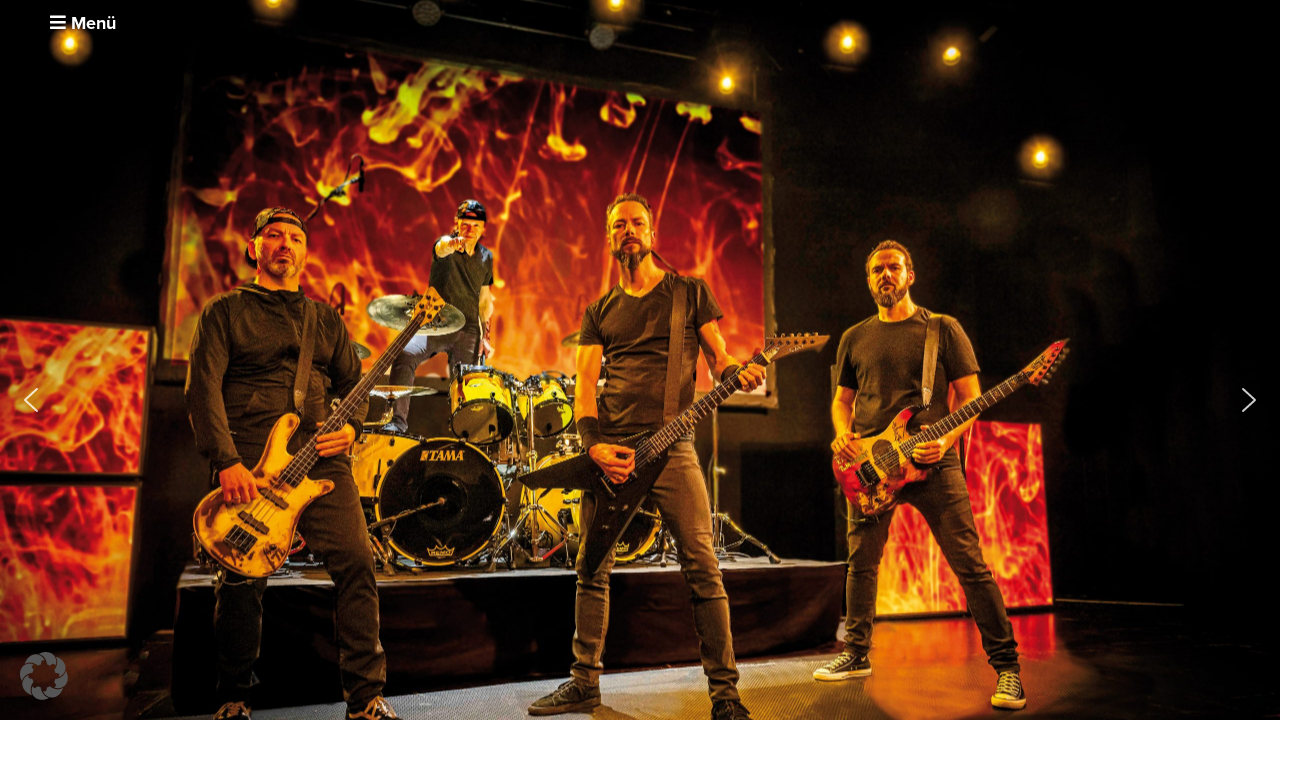

--- FILE ---
content_type: text/html; charset=UTF-8
request_url: https://www.mytallica.com/
body_size: 40174
content:
<!DOCTYPE html>
<html lang="de">

<head>



	<meta charset="utf-8">
	<meta http-equiv="X-UA-Compatible" content="IE=edge">
	<meta name="viewport" content="width=device-width, initial-scale=1.0, user-scalable=yes">
	<link rel="shortcut icon" type="image/x-icon" href="https://www.mytallica.com/wp-content/themes/theme/assets/img/favicon_mt.ico" />
		


	
	<meta name='robots' content='index, follow, max-image-preview:large, max-snippet:-1, max-video-preview:-1' />

	<!-- This site is optimized with the Yoast SEO plugin v26.8 - https://yoast.com/product/yoast-seo-wordpress/ -->
	<title>Metallica Tribute Band MY&#039;TALLICA - mit großer LED Videoshow</title>
	<meta name="description" content="MY&#039;TALLICA ✞ Deutschlands gefragteste Metallica Tribute Show ✞ Mit aufwändiger LED Videoshow und allen Hits aus über 40 Jahren Bandgeschichte" />
	<link rel="canonical" href="https://www.mytallica.com/" />
	<meta property="og:locale" content="de_DE" />
	<meta property="og:type" content="website" />
	<meta property="og:title" content="Metallica Tribute Band MY&#039;TALLICA - mit großer LED Videoshow" />
	<meta property="og:description" content="MY&#039;TALLICA ✞ Deutschlands gefragteste Metallica Tribute Show ✞ Mit aufwändiger LED Videoshow und allen Hits aus über 40 Jahren Bandgeschichte" />
	<meta property="og:url" content="https://www.mytallica.com/" />
	<meta property="og:site_name" content="METALLICA Tribute Band MY’TALLICA" />
	<meta property="article:publisher" content="https://www.facebook.com/mytallica.tribute" />
	<meta property="article:modified_time" content="2025-02-21T10:35:07+00:00" />
	<meta property="og:image" content="https://www.mytallica.com/wp-content/uploads/2023/11/facebook-ICON-logo-top-mytallica-2023-laser-haze-2-scaled.jpg" />
	<meta property="og:image:width" content="2560" />
	<meta property="og:image:height" content="2560" />
	<meta property="og:image:type" content="image/jpeg" />
	<meta name="twitter:card" content="summary_large_image" />
	<meta name="twitter:site" content="@mytallica" />
	<script type="application/ld+json" class="yoast-schema-graph">{"@context":"https://schema.org","@graph":[{"@type":"WebPage","@id":"https://www.mytallica.com/","url":"https://www.mytallica.com/","name":"Metallica Tribute Band MY'TALLICA - mit großer LED Videoshow","isPartOf":{"@id":"https://www.mytallica.com/#website"},"datePublished":"2016-06-02T08:13:39+00:00","dateModified":"2025-02-21T10:35:07+00:00","description":"MY'TALLICA ✞ Deutschlands gefragteste Metallica Tribute Show ✞ Mit aufwändiger LED Videoshow und allen Hits aus über 40 Jahren Bandgeschichte","breadcrumb":{"@id":"https://www.mytallica.com/#breadcrumb"},"inLanguage":"de","potentialAction":[{"@type":"ReadAction","target":["https://www.mytallica.com/"]}]},{"@type":"BreadcrumbList","@id":"https://www.mytallica.com/#breadcrumb","itemListElement":[{"@type":"ListItem","position":1,"name":"Home"}]},{"@type":"WebSite","@id":"https://www.mytallica.com/#website","url":"https://www.mytallica.com/","name":"METALLICA Tribute Band MY’TALLICA","description":"Deutschlands gefragteste Metallica Tribute Show","potentialAction":[{"@type":"SearchAction","target":{"@type":"EntryPoint","urlTemplate":"https://www.mytallica.com/?s={search_term_string}"},"query-input":{"@type":"PropertyValueSpecification","valueRequired":true,"valueName":"search_term_string"}}],"inLanguage":"de"}]}</script>
	<meta name="google-site-verification" content="UA-80041049-1" />
	<!-- / Yoast SEO plugin. -->


<link rel='dns-prefetch' href='//www.mytallica.com' />
<link rel="alternate" title="oEmbed (JSON)" type="application/json+oembed" href="https://www.mytallica.com/wp-json/oembed/1.0/embed?url=https%3A%2F%2Fwww.mytallica.com%2F" />
<link rel="alternate" title="oEmbed (XML)" type="text/xml+oembed" href="https://www.mytallica.com/wp-json/oembed/1.0/embed?url=https%3A%2F%2Fwww.mytallica.com%2F&#038;format=xml" />
		<!-- This site uses the Google Analytics by MonsterInsights plugin v9.11.0 - Using Analytics tracking - https://www.monsterinsights.com/ -->
							<script src="//www.googletagmanager.com/gtag/js?id=G-T0LPF7Q55P"  data-cfasync="false" data-wpfc-render="false" type="text/javascript" async></script>
			<script data-cfasync="false" data-wpfc-render="false" type="text/javascript">
				var mi_version = '9.11.0';
				var mi_track_user = true;
				var mi_no_track_reason = '';
								var MonsterInsightsDefaultLocations = {"page_location":"https:\/\/www.mytallica.com\/"};
								if ( typeof MonsterInsightsPrivacyGuardFilter === 'function' ) {
					var MonsterInsightsLocations = (typeof MonsterInsightsExcludeQuery === 'object') ? MonsterInsightsPrivacyGuardFilter( MonsterInsightsExcludeQuery ) : MonsterInsightsPrivacyGuardFilter( MonsterInsightsDefaultLocations );
				} else {
					var MonsterInsightsLocations = (typeof MonsterInsightsExcludeQuery === 'object') ? MonsterInsightsExcludeQuery : MonsterInsightsDefaultLocations;
				}

								var disableStrs = [
										'ga-disable-G-T0LPF7Q55P',
									];

				/* Function to detect opted out users */
				function __gtagTrackerIsOptedOut() {
					for (var index = 0; index < disableStrs.length; index++) {
						if (document.cookie.indexOf(disableStrs[index] + '=true') > -1) {
							return true;
						}
					}

					return false;
				}

				/* Disable tracking if the opt-out cookie exists. */
				if (__gtagTrackerIsOptedOut()) {
					for (var index = 0; index < disableStrs.length; index++) {
						window[disableStrs[index]] = true;
					}
				}

				/* Opt-out function */
				function __gtagTrackerOptout() {
					for (var index = 0; index < disableStrs.length; index++) {
						document.cookie = disableStrs[index] + '=true; expires=Thu, 31 Dec 2099 23:59:59 UTC; path=/';
						window[disableStrs[index]] = true;
					}
				}

				if ('undefined' === typeof gaOptout) {
					function gaOptout() {
						__gtagTrackerOptout();
					}
				}
								window.dataLayer = window.dataLayer || [];

				window.MonsterInsightsDualTracker = {
					helpers: {},
					trackers: {},
				};
				if (mi_track_user) {
					function __gtagDataLayer() {
						dataLayer.push(arguments);
					}

					function __gtagTracker(type, name, parameters) {
						if (!parameters) {
							parameters = {};
						}

						if (parameters.send_to) {
							__gtagDataLayer.apply(null, arguments);
							return;
						}

						if (type === 'event') {
														parameters.send_to = monsterinsights_frontend.v4_id;
							var hookName = name;
							if (typeof parameters['event_category'] !== 'undefined') {
								hookName = parameters['event_category'] + ':' + name;
							}

							if (typeof MonsterInsightsDualTracker.trackers[hookName] !== 'undefined') {
								MonsterInsightsDualTracker.trackers[hookName](parameters);
							} else {
								__gtagDataLayer('event', name, parameters);
							}
							
						} else {
							__gtagDataLayer.apply(null, arguments);
						}
					}

					__gtagTracker('js', new Date());
					__gtagTracker('set', {
						'developer_id.dZGIzZG': true,
											});
					if ( MonsterInsightsLocations.page_location ) {
						__gtagTracker('set', MonsterInsightsLocations);
					}
										__gtagTracker('config', 'G-T0LPF7Q55P', {"forceSSL":"true","link_attribution":"true"} );
										window.gtag = __gtagTracker;										(function () {
						/* https://developers.google.com/analytics/devguides/collection/analyticsjs/ */
						/* ga and __gaTracker compatibility shim. */
						var noopfn = function () {
							return null;
						};
						var newtracker = function () {
							return new Tracker();
						};
						var Tracker = function () {
							return null;
						};
						var p = Tracker.prototype;
						p.get = noopfn;
						p.set = noopfn;
						p.send = function () {
							var args = Array.prototype.slice.call(arguments);
							args.unshift('send');
							__gaTracker.apply(null, args);
						};
						var __gaTracker = function () {
							var len = arguments.length;
							if (len === 0) {
								return;
							}
							var f = arguments[len - 1];
							if (typeof f !== 'object' || f === null || typeof f.hitCallback !== 'function') {
								if ('send' === arguments[0]) {
									var hitConverted, hitObject = false, action;
									if ('event' === arguments[1]) {
										if ('undefined' !== typeof arguments[3]) {
											hitObject = {
												'eventAction': arguments[3],
												'eventCategory': arguments[2],
												'eventLabel': arguments[4],
												'value': arguments[5] ? arguments[5] : 1,
											}
										}
									}
									if ('pageview' === arguments[1]) {
										if ('undefined' !== typeof arguments[2]) {
											hitObject = {
												'eventAction': 'page_view',
												'page_path': arguments[2],
											}
										}
									}
									if (typeof arguments[2] === 'object') {
										hitObject = arguments[2];
									}
									if (typeof arguments[5] === 'object') {
										Object.assign(hitObject, arguments[5]);
									}
									if ('undefined' !== typeof arguments[1].hitType) {
										hitObject = arguments[1];
										if ('pageview' === hitObject.hitType) {
											hitObject.eventAction = 'page_view';
										}
									}
									if (hitObject) {
										action = 'timing' === arguments[1].hitType ? 'timing_complete' : hitObject.eventAction;
										hitConverted = mapArgs(hitObject);
										__gtagTracker('event', action, hitConverted);
									}
								}
								return;
							}

							function mapArgs(args) {
								var arg, hit = {};
								var gaMap = {
									'eventCategory': 'event_category',
									'eventAction': 'event_action',
									'eventLabel': 'event_label',
									'eventValue': 'event_value',
									'nonInteraction': 'non_interaction',
									'timingCategory': 'event_category',
									'timingVar': 'name',
									'timingValue': 'value',
									'timingLabel': 'event_label',
									'page': 'page_path',
									'location': 'page_location',
									'title': 'page_title',
									'referrer' : 'page_referrer',
								};
								for (arg in args) {
																		if (!(!args.hasOwnProperty(arg) || !gaMap.hasOwnProperty(arg))) {
										hit[gaMap[arg]] = args[arg];
									} else {
										hit[arg] = args[arg];
									}
								}
								return hit;
							}

							try {
								f.hitCallback();
							} catch (ex) {
							}
						};
						__gaTracker.create = newtracker;
						__gaTracker.getByName = newtracker;
						__gaTracker.getAll = function () {
							return [];
						};
						__gaTracker.remove = noopfn;
						__gaTracker.loaded = true;
						window['__gaTracker'] = __gaTracker;
					})();
									} else {
										console.log("");
					(function () {
						function __gtagTracker() {
							return null;
						}

						window['__gtagTracker'] = __gtagTracker;
						window['gtag'] = __gtagTracker;
					})();
									}
			</script>
							<!-- / Google Analytics by MonsterInsights -->
		<style id='wp-img-auto-sizes-contain-inline-css' type='text/css'>
img:is([sizes=auto i],[sizes^="auto," i]){contain-intrinsic-size:3000px 1500px}
/*# sourceURL=wp-img-auto-sizes-contain-inline-css */
</style>
<link rel='stylesheet' id='sbi_styles-css' href='https://www.mytallica.com/wp-content/plugins/instagram-feed/css/sbi-styles.min.css?ver=6.10.0' type='text/css' media='all' />
<style id='wp-emoji-styles-inline-css' type='text/css'>

	img.wp-smiley, img.emoji {
		display: inline !important;
		border: none !important;
		box-shadow: none !important;
		height: 1em !important;
		width: 1em !important;
		margin: 0 0.07em !important;
		vertical-align: -0.1em !important;
		background: none !important;
		padding: 0 !important;
	}
/*# sourceURL=wp-emoji-styles-inline-css */
</style>
<style id='wp-block-library-inline-css' type='text/css'>
:root{--wp-block-synced-color:#7a00df;--wp-block-synced-color--rgb:122,0,223;--wp-bound-block-color:var(--wp-block-synced-color);--wp-editor-canvas-background:#ddd;--wp-admin-theme-color:#007cba;--wp-admin-theme-color--rgb:0,124,186;--wp-admin-theme-color-darker-10:#006ba1;--wp-admin-theme-color-darker-10--rgb:0,107,160.5;--wp-admin-theme-color-darker-20:#005a87;--wp-admin-theme-color-darker-20--rgb:0,90,135;--wp-admin-border-width-focus:2px}@media (min-resolution:192dpi){:root{--wp-admin-border-width-focus:1.5px}}.wp-element-button{cursor:pointer}:root .has-very-light-gray-background-color{background-color:#eee}:root .has-very-dark-gray-background-color{background-color:#313131}:root .has-very-light-gray-color{color:#eee}:root .has-very-dark-gray-color{color:#313131}:root .has-vivid-green-cyan-to-vivid-cyan-blue-gradient-background{background:linear-gradient(135deg,#00d084,#0693e3)}:root .has-purple-crush-gradient-background{background:linear-gradient(135deg,#34e2e4,#4721fb 50%,#ab1dfe)}:root .has-hazy-dawn-gradient-background{background:linear-gradient(135deg,#faaca8,#dad0ec)}:root .has-subdued-olive-gradient-background{background:linear-gradient(135deg,#fafae1,#67a671)}:root .has-atomic-cream-gradient-background{background:linear-gradient(135deg,#fdd79a,#004a59)}:root .has-nightshade-gradient-background{background:linear-gradient(135deg,#330968,#31cdcf)}:root .has-midnight-gradient-background{background:linear-gradient(135deg,#020381,#2874fc)}:root{--wp--preset--font-size--normal:16px;--wp--preset--font-size--huge:42px}.has-regular-font-size{font-size:1em}.has-larger-font-size{font-size:2.625em}.has-normal-font-size{font-size:var(--wp--preset--font-size--normal)}.has-huge-font-size{font-size:var(--wp--preset--font-size--huge)}.has-text-align-center{text-align:center}.has-text-align-left{text-align:left}.has-text-align-right{text-align:right}.has-fit-text{white-space:nowrap!important}#end-resizable-editor-section{display:none}.aligncenter{clear:both}.items-justified-left{justify-content:flex-start}.items-justified-center{justify-content:center}.items-justified-right{justify-content:flex-end}.items-justified-space-between{justify-content:space-between}.screen-reader-text{border:0;clip-path:inset(50%);height:1px;margin:-1px;overflow:hidden;padding:0;position:absolute;width:1px;word-wrap:normal!important}.screen-reader-text:focus{background-color:#ddd;clip-path:none;color:#444;display:block;font-size:1em;height:auto;left:5px;line-height:normal;padding:15px 23px 14px;text-decoration:none;top:5px;width:auto;z-index:100000}html :where(.has-border-color){border-style:solid}html :where([style*=border-top-color]){border-top-style:solid}html :where([style*=border-right-color]){border-right-style:solid}html :where([style*=border-bottom-color]){border-bottom-style:solid}html :where([style*=border-left-color]){border-left-style:solid}html :where([style*=border-width]){border-style:solid}html :where([style*=border-top-width]){border-top-style:solid}html :where([style*=border-right-width]){border-right-style:solid}html :where([style*=border-bottom-width]){border-bottom-style:solid}html :where([style*=border-left-width]){border-left-style:solid}html :where(img[class*=wp-image-]){height:auto;max-width:100%}:where(figure){margin:0 0 1em}html :where(.is-position-sticky){--wp-admin--admin-bar--position-offset:var(--wp-admin--admin-bar--height,0px)}@media screen and (max-width:600px){html :where(.is-position-sticky){--wp-admin--admin-bar--position-offset:0px}}
/*wp_block_styles_on_demand_placeholder:69775df3caeea*/
/*# sourceURL=wp-block-library-inline-css */
</style>
<style id='classic-theme-styles-inline-css' type='text/css'>
/*! This file is auto-generated */
.wp-block-button__link{color:#fff;background-color:#32373c;border-radius:9999px;box-shadow:none;text-decoration:none;padding:calc(.667em + 2px) calc(1.333em + 2px);font-size:1.125em}.wp-block-file__button{background:#32373c;color:#fff;text-decoration:none}
/*# sourceURL=/wp-includes/css/classic-themes.min.css */
</style>
<link rel='stylesheet' id='contact-form-7-css' href='https://www.mytallica.com/wp-content/plugins/contact-form-7/includes/css/styles.css?ver=6.1.4' type='text/css' media='all' />
<link rel='stylesheet' id='ajTheme-style-css' href='https://www.mytallica.com/wp-content/themes/theme/assets/css/style.min.css?ver=1709965682' type='text/css' media='all' />
<link rel='stylesheet' id='borlabs-cookie-custom-css' href='https://www.mytallica.com/wp-content/cache/borlabs-cookie/1/borlabs-cookie-1-de.css?ver=3.3.23-65' type='text/css' media='all' />
<link rel="stylesheet" type="text/css" href="https://www.mytallica.com/wp-content/plugins/smart-slider-3/Public/SmartSlider3/Application/Frontend/Assets/dist/smartslider.min.css?ver=667fb12b" media="all">
<style data-related="n2-ss-2">div#n2-ss-2 .n2-ss-slider-1{display:grid;position:relative;}div#n2-ss-2 .n2-ss-slider-2{display:grid;position:relative;overflow:hidden;padding:0px 0px 0px 0px;border:0px solid RGBA(62,62,62,1);border-radius:0px;background-clip:padding-box;background-repeat:repeat;background-position:50% 50%;background-size:cover;background-attachment:scroll;z-index:1;}div#n2-ss-2:not(.n2-ss-loaded) .n2-ss-slider-2{background-image:none !important;}div#n2-ss-2 .n2-ss-slider-3{display:grid;grid-template-areas:'cover';position:relative;overflow:hidden;z-index:10;}div#n2-ss-2 .n2-ss-slider-3 > *{grid-area:cover;}div#n2-ss-2 .n2-ss-slide-backgrounds,div#n2-ss-2 .n2-ss-slider-3 > .n2-ss-divider{position:relative;}div#n2-ss-2 .n2-ss-slide-backgrounds{z-index:10;}div#n2-ss-2 .n2-ss-slide-backgrounds > *{overflow:hidden;}div#n2-ss-2 .n2-ss-slide-background{transform:translateX(-100000px);}div#n2-ss-2 .n2-ss-slider-4{place-self:center;position:relative;width:100%;height:100%;z-index:20;display:grid;grid-template-areas:'slide';}div#n2-ss-2 .n2-ss-slider-4 > *{grid-area:slide;}div#n2-ss-2.n2-ss-full-page--constrain-ratio .n2-ss-slider-4{height:auto;}div#n2-ss-2 .n2-ss-slide{display:grid;place-items:center;grid-auto-columns:100%;position:relative;z-index:20;-webkit-backface-visibility:hidden;transform:translateX(-100000px);}div#n2-ss-2 .n2-ss-slide{perspective:1500px;}div#n2-ss-2 .n2-ss-slide-active{z-index:21;}.n2-ss-background-animation{position:absolute;top:0;left:0;width:100%;height:100%;z-index:3;}div#n2-ss-2 .n2-ss-background-animation{position:absolute;top:0;left:0;width:100%;height:100%;z-index:3;}div#n2-ss-2 .n2-ss-background-animation .n2-ss-slide-background{z-index:auto;}div#n2-ss-2 .n2-bganim-side{position:absolute;left:0;top:0;overflow:hidden;background:RGBA(51,51,51,1);}div#n2-ss-2 .n2-bganim-tile-overlay-colored{z-index:100000;background:RGBA(51,51,51,1);}div#n2-ss-2 .nextend-arrow{cursor:pointer;overflow:hidden;line-height:0 !important;z-index:18;-webkit-user-select:none;}div#n2-ss-2 .nextend-arrow img{position:relative;display:block;}div#n2-ss-2 .nextend-arrow img.n2-arrow-hover-img{display:none;}div#n2-ss-2 .nextend-arrow:FOCUS img.n2-arrow-hover-img,div#n2-ss-2 .nextend-arrow:HOVER img.n2-arrow-hover-img{display:inline;}div#n2-ss-2 .nextend-arrow:FOCUS img.n2-arrow-normal-img,div#n2-ss-2 .nextend-arrow:HOVER img.n2-arrow-normal-img{display:none;}div#n2-ss-2 .nextend-arrow-animated{overflow:hidden;}div#n2-ss-2 .nextend-arrow-animated > div{position:relative;}div#n2-ss-2 .nextend-arrow-animated .n2-active{position:absolute;}div#n2-ss-2 .nextend-arrow-animated-fade{transition:background 0.3s, opacity 0.4s;}div#n2-ss-2 .nextend-arrow-animated-horizontal > div{transition:all 0.4s;transform:none;}div#n2-ss-2 .nextend-arrow-animated-horizontal .n2-active{top:0;}div#n2-ss-2 .nextend-arrow-previous.nextend-arrow-animated-horizontal .n2-active{left:100%;}div#n2-ss-2 .nextend-arrow-next.nextend-arrow-animated-horizontal .n2-active{right:100%;}div#n2-ss-2 .nextend-arrow-previous.nextend-arrow-animated-horizontal:HOVER > div,div#n2-ss-2 .nextend-arrow-previous.nextend-arrow-animated-horizontal:FOCUS > div{transform:translateX(-100%);}div#n2-ss-2 .nextend-arrow-next.nextend-arrow-animated-horizontal:HOVER > div,div#n2-ss-2 .nextend-arrow-next.nextend-arrow-animated-horizontal:FOCUS > div{transform:translateX(100%);}div#n2-ss-2 .nextend-arrow-animated-vertical > div{transition:all 0.4s;transform:none;}div#n2-ss-2 .nextend-arrow-animated-vertical .n2-active{left:0;}div#n2-ss-2 .nextend-arrow-previous.nextend-arrow-animated-vertical .n2-active{top:100%;}div#n2-ss-2 .nextend-arrow-next.nextend-arrow-animated-vertical .n2-active{bottom:100%;}div#n2-ss-2 .nextend-arrow-previous.nextend-arrow-animated-vertical:HOVER > div,div#n2-ss-2 .nextend-arrow-previous.nextend-arrow-animated-vertical:FOCUS > div{transform:translateY(-100%);}div#n2-ss-2 .nextend-arrow-next.nextend-arrow-animated-vertical:HOVER > div,div#n2-ss-2 .nextend-arrow-next.nextend-arrow-animated-vertical:FOCUS > div{transform:translateY(100%);}div#n2-ss-2 .n2-ss-slide-limiter{max-width:1200px;}div#n2-ss-2 .n-uc-dHlaVywBxUUH{padding:10px 10px 10px 10px}div#n2-ss-2 .n-uc-bHNpWUK4r9S1{padding:10px 10px 10px 10px}div#n2-ss-2 .nextend-arrow img{width: 32px}@media (min-width: 1200px){div#n2-ss-2 [data-hide-desktopportrait="1"]{display: none !important;}}@media (orientation: landscape) and (max-width: 1199px) and (min-width: 901px),(orientation: portrait) and (max-width: 1199px) and (min-width: 701px){div#n2-ss-2 [data-hide-tabletportrait="1"]{display: none !important;}}@media (orientation: landscape) and (max-width: 900px),(orientation: portrait) and (max-width: 700px){div#n2-ss-2 [data-hide-mobileportrait="1"]{display: none !important;}div#n2-ss-2 .nextend-arrow img{width: 16px}}</style>
<script>(function(){this._N2=this._N2||{_r:[],_d:[],r:function(){this._r.push(arguments)},d:function(){this._d.push(arguments)}}}).call(window);</script><script src="https://www.mytallica.com/wp-content/plugins/smart-slider-3/Public/SmartSlider3/Application/Frontend/Assets/dist/n2.min.js?ver=667fb12b" defer async></script>
<script src="https://www.mytallica.com/wp-content/plugins/smart-slider-3/Public/SmartSlider3/Application/Frontend/Assets/dist/smartslider-frontend.min.js?ver=667fb12b" defer async></script>
<script src="https://www.mytallica.com/wp-content/plugins/smart-slider-3/Public/SmartSlider3/Slider/SliderType/Simple/Assets/dist/ss-simple.min.js?ver=667fb12b" defer async></script>
<script src="https://www.mytallica.com/wp-content/plugins/smart-slider-3/Public/SmartSlider3/Slider/SliderType/Simple/Assets/dist/smartslider-backgroundanimation.min.js?ver=667fb12b" defer async></script>
<script src="https://www.mytallica.com/wp-content/plugins/smart-slider-3/Public/SmartSlider3/Widget/Arrow/ArrowImage/Assets/dist/w-arrow-image.min.js?ver=667fb12b" defer async></script>
<script>_N2.r('documentReady',function(){_N2.r(["documentReady","smartslider-frontend","smartslider-backgroundanimation","SmartSliderWidgetArrowImage","ss-simple"],function(){new _N2.SmartSliderSimple('n2-ss-2',{"admin":false,"background.video.mobile":1,"loadingTime":2000,"alias":{"id":0,"smoothScroll":0,"slideSwitch":0,"scroll":1},"align":"normal","isDelayed":0,"responsive":{"mediaQueries":{"all":false,"desktopportrait":["(min-width: 1200px)"],"tabletportrait":["(orientation: landscape) and (max-width: 1199px) and (min-width: 901px)","(orientation: portrait) and (max-width: 1199px) and (min-width: 701px)"],"mobileportrait":["(orientation: landscape) and (max-width: 900px)","(orientation: portrait) and (max-width: 700px)"]},"base":{"slideOuterWidth":1200,"slideOuterHeight":800,"sliderWidth":1200,"sliderHeight":800,"slideWidth":1200,"slideHeight":800},"hideOn":{"desktopLandscape":false,"desktopPortrait":false,"tabletLandscape":false,"tabletPortrait":false,"mobileLandscape":false,"mobilePortrait":false},"onResizeEnabled":true,"type":"fullwidth","sliderHeightBasedOn":"real","focusUser":1,"focusEdge":"auto","breakpoints":[{"device":"tabletPortrait","type":"max-screen-width","portraitWidth":1199,"landscapeWidth":1199},{"device":"mobilePortrait","type":"max-screen-width","portraitWidth":700,"landscapeWidth":900}],"enabledDevices":{"desktopLandscape":0,"desktopPortrait":1,"tabletLandscape":0,"tabletPortrait":1,"mobileLandscape":0,"mobilePortrait":1},"sizes":{"desktopPortrait":{"width":1200,"height":800,"max":3000,"min":1200},"tabletPortrait":{"width":701,"height":467,"customHeight":false,"max":1199,"min":701},"mobilePortrait":{"width":320,"height":213,"customHeight":false,"max":900,"min":320}},"overflowHiddenPage":0,"focus":{"offsetTop":"#wpadminbar","offsetBottom":""}},"controls":{"mousewheel":0,"touch":"horizontal","keyboard":1,"blockCarouselInteraction":1},"playWhenVisible":1,"playWhenVisibleAt":0.5,"lazyLoad":0,"lazyLoadNeighbor":0,"blockrightclick":0,"maintainSession":0,"autoplay":{"enabled":1,"start":1,"duration":1000,"autoplayLoop":1,"allowReStart":0,"pause":{"click":1,"mouse":"0","mediaStarted":1},"resume":{"click":0,"mouse":"0","mediaEnded":1,"slidechanged":0},"interval":1,"intervalModifier":"loop","intervalSlide":"current"},"perspective":1500,"layerMode":{"playOnce":0,"playFirstLayer":1,"mode":"skippable","inAnimation":"mainInEnd"},"bgAnimations":{"global":[{"type":"Flat","tiles":{"delay":0,"sequence":"ForwardDiagonal"},"main":{"type":"both","duration":1,"zIndex":2,"current":{"ease":"easeOutCubic","opacity":0}}}],"color":"RGBA(51,51,51,1)","speed":"normal"},"mainanimation":{"type":"horizontal","duration":700,"delay":0,"ease":"easeOutQuad","shiftedBackgroundAnimation":0},"carousel":1,"initCallbacks":function(){new _N2.SmartSliderWidgetArrowImage(this)}})})});</script><script data-borlabs-cookie-script-blocker-handle="monsterinsights-frontend-script" data-borlabs-cookie-script-blocker-id="monster-insights" type="text/template" data-borlabs-cookie-script-blocker-src="https://www.mytallica.com/wp-content/plugins/google-analytics-for-wordpress/assets/js/frontend-gtag.min.js?ver=9.11.0" id="monsterinsights-frontend-script-js" data-wp-strategy="async"></script><script data-borlabs-cookie-script-blocker-handle="monsterinsights-frontend-script" data-borlabs-cookie-script-blocker-id="monster-insights" data-cfasync="false" data-wpfc-render="false" type="text/template" id='monsterinsights-frontend-script-js-extra'>/* <![CDATA[ */
var monsterinsights_frontend = {"js_events_tracking":"true","download_extensions":"doc,pdf,ppt,zip,xls,docx,pptx,xlsx","inbound_paths":"[{\"path\":\"\\\/go\\\/\",\"label\":\"affiliate\"},{\"path\":\"\\\/recommend\\\/\",\"label\":\"affiliate\"}]","home_url":"https:\/\/www.mytallica.com","hash_tracking":"false","v4_id":"G-T0LPF7Q55P"};/* ]]> */
</script><script type="text/javascript" src="https://www.mytallica.com/wp-includes/js/jquery/jquery.min.js?ver=3.7.1" id="jquery-core-js"></script>
<script type="text/javascript" src="https://www.mytallica.com/wp-includes/js/jquery/jquery-migrate.min.js?ver=3.4.1" id="jquery-migrate-js"></script>
<script type="text/javascript" src="https://www.mytallica.com/wp-content/themes/theme/assets/js/vendor.min.js?ver=1709965683" id="vendorJS-js"></script>
<script data-no-optimize="1" data-no-minify="1" data-cfasync="false" type="text/javascript" src="https://www.mytallica.com/wp-content/cache/borlabs-cookie/1/borlabs-cookie-config-de.json.js?ver=3.3.23-71" id="borlabs-cookie-config-js"></script>
<script data-no-optimize="1" data-no-minify="1" data-cfasync="false" type="text/javascript" src="https://www.mytallica.com/wp-content/plugins/borlabs-cookie/assets/javascript/borlabs-cookie-prioritize.min.js?ver=3.3.23" id="borlabs-cookie-prioritize-js"></script>
<link rel="https://api.w.org/" href="https://www.mytallica.com/wp-json/" /><link rel="alternate" title="JSON" type="application/json" href="https://www.mytallica.com/wp-json/wp/v2/pages/6" /><meta name="generator" content="WordPress 6.9" />
<link rel='shortlink' href='https://www.mytallica.com/' />
<script>
	
						function ajError(eData){
							jQuery.ajax({
				        type: "POST",
				        url: "https://www.mytallica.com/wp-admin/admin-ajax.php",
				        data: {
				            action: "ajErrorAjax",
				            url: window.location.href ,
				            data: eData
				        },
				        success: function (data, textStatus, XMLHttpRequest) {
				            
				        },
				        error: function (XMLHttpRequest, textStatus, errorThrown) {
				           
				        }
				    });
				    
						}
						
						
						
						
						function logIt(inpt){return;}
			
			
			
			</script>
			
		<link rel="icon" type="image/png" href="https://www.mytallica.com/wp-content/themes/theme/assets/img/favicon-192x192.png" sizes="192x192">
		<link rel="apple-touch-icon" sizes="180x180" href="https://www.mytallica.com/wp-content/themes/theme/assets/img/apple-touch-icon-180x180.png">
	<script src="https://unpkg.com/colcade@0/colcade.js"></script>
<!--<script src="https://unpkg.com/imagesloaded@4/imagesloaded.pkgd.min.js"></script>-->
<link href="https://use.fontawesome.com/releases/v5.0.1/css/all.css" rel="stylesheet">
<link rel="stylesheet" href="https://use.typekit.net/hcx3msh.css">
<script data-no-optimize="1" data-no-minify="1" data-cfasync="false" data-borlabs-cookie-script-blocker-ignore>
if ('{{ iab-tcf-enabled }}' === '1' && ('0' === '1' || '1' === '1')) {
    window['gtag_enable_tcf_support'] = true;
}
window.dataLayer = window.dataLayer || [];
if (typeof gtag !== 'function') {
    function gtag() {
        dataLayer.push(arguments);
    }
}
gtag('set', 'developer_id.dYjRjMm', true);
if ('0' === '1' || '1' === '1') {
    if (window.BorlabsCookieGoogleConsentModeDefaultSet !== true) {
        let getCookieValue = function (name) {
            return document.cookie.match('(^|;)\\s*' + name + '\\s*=\\s*([^;]+)')?.pop() || '';
        };
        let cookieValue = getCookieValue('borlabs-cookie-gcs');
        let consentsFromCookie = {};
        if (cookieValue !== '') {
            consentsFromCookie = JSON.parse(decodeURIComponent(cookieValue));
        }
        let defaultValues = {
            'ad_storage': 'denied',
            'ad_user_data': 'denied',
            'ad_personalization': 'denied',
            'analytics_storage': 'denied',
            'functionality_storage': 'denied',
            'personalization_storage': 'denied',
            'security_storage': 'denied',
            'wait_for_update': 500,
        };
        gtag('consent', 'default', { ...defaultValues, ...consentsFromCookie });
    }
    window.BorlabsCookieGoogleConsentModeDefaultSet = true;
    let borlabsCookieConsentChangeHandler = function () {
        window.dataLayer = window.dataLayer || [];
        if (typeof gtag !== 'function') { function gtag(){dataLayer.push(arguments);} }

        let getCookieValue = function (name) {
            return document.cookie.match('(^|;)\\s*' + name + '\\s*=\\s*([^;]+)')?.pop() || '';
        };
        let cookieValue = getCookieValue('borlabs-cookie-gcs');
        let consentsFromCookie = {};
        if (cookieValue !== '') {
            consentsFromCookie = JSON.parse(decodeURIComponent(cookieValue));
        }

        consentsFromCookie.analytics_storage = BorlabsCookie.Consents.hasConsent('google-analytics-monster-insights') ? 'granted' : 'denied';

        BorlabsCookie.CookieLibrary.setCookie(
            'borlabs-cookie-gcs',
            JSON.stringify(consentsFromCookie),
            BorlabsCookie.Settings.automaticCookieDomainAndPath.value ? '' : BorlabsCookie.Settings.cookieDomain.value,
            BorlabsCookie.Settings.cookiePath.value,
            BorlabsCookie.Cookie.getPluginCookie().expires,
            BorlabsCookie.Settings.cookieSecure.value,
            BorlabsCookie.Settings.cookieSameSite.value
        );
    }
    document.addEventListener('borlabs-cookie-consent-saved', borlabsCookieConsentChangeHandler);
    document.addEventListener('borlabs-cookie-handle-unblock', borlabsCookieConsentChangeHandler);
}
if ('0' === '1') {
    document.addEventListener('borlabs-cookie-after-init', function () {
		window.BorlabsCookie.Unblock.unblockScriptBlockerId('monster-insights');
	});
}
</script><link rel="icon" href="https://www.mytallica.com/wp-content/uploads/2024/12/Mytallica_Flavicon-1-150x150.png" sizes="32x32" />
<link rel="icon" href="https://www.mytallica.com/wp-content/uploads/2024/12/Mytallica_Flavicon-1-300x300.png" sizes="192x192" />
<link rel="apple-touch-icon" href="https://www.mytallica.com/wp-content/uploads/2024/12/Mytallica_Flavicon-1-300x300.png" />
<meta name="msapplication-TileImage" content="https://www.mytallica.com/wp-content/uploads/2024/12/Mytallica_Flavicon-1-300x300.png" />

</head>

<body class="home wp-singular page-template page-template-page-section-builder page-template-page-section-builder-php page page-id-6 wp-theme-boilerplate-parent wp-child-theme-theme">
<!--<div class="loader">
	<div class="spinner">
	  <div class="bounce1"></div>
	  <div class="bounce2"></div>
	  <div class="bounce3"></div>
	</div>
</div>-->

<div class="page-wrapper pageWrapper" x-ms-format-detection="none" ontouchstart>
    <header class="header header--transparent-white-no-logo">
        <div class="row align-items-center">

            <div class="col-4">
                <div class="mobile-nav-trigger mobileNavTrigger">Menü</div>
            </div>
            <div class="col-4">
                <div class="header__logo">
                                    </div>
            </div>

            <div class="col-4">

            </div>
        </div>
    </header>

    <main>


<div class="n2_clear"><ss3-force-full-width data-overflow-x="body" data-horizontal-selector="body"><div class="n2-section-smartslider fitvidsignore  n2_clear" data-ssid="2"><div id="n2-ss-2-align" class="n2-ss-align"><div class="n2-padding"><div id="n2-ss-2" data-creator="Smart Slider 3" data-responsive="fullwidth" class="n2-ss-slider n2-ow n2-has-hover n2notransition  "><div class="n2-ss-slider-wrapper-inside">
        <div class="n2-ss-slider-1 n2_ss__touch_element n2-ow">
            <div class="n2-ss-slider-2 n2-ow">
                                                    <div class="n2-ss-background-animation n2-ow"></div>
                                <div class="n2-ss-slider-3 n2-ow">

                    <div class="n2-ss-slide-backgrounds n2-ow-all"><div class="n2-ss-slide-background" data-public-id="1" data-mode="fill"><div class="n2-ss-slide-background-image" data-blur="0" data-opacity="100" data-x="50" data-y="50" data-alt="mytallica-tribute-band-germany-pressefoto-2025-fire" data-title=""><picture class="skip-lazy" data-skip-lazy="1"><img src="//www.mytallica.com/wp-content/uploads/2025/05/mytallica-tribute-band-germany-pressefoto-2025-fire-scaled.jpg" alt="mytallica-tribute-band-germany-pressefoto-2025-fire" title="" loading="lazy" class="skip-lazy" data-skip-lazy="1"></picture></div><div data-color="RGBA(255,255,255,0)" style="background-color: RGBA(255,255,255,0);" class="n2-ss-slide-background-color"></div></div><div class="n2-ss-slide-background" data-public-id="2" data-mode="fill" aria-hidden="true"><div class="n2-ss-slide-background-image" data-blur="0" data-opacity="100" data-x="50" data-y="50" data-alt="mytallica-stephan-zender-tama-drums-collection-2024-c-simon-engelbert-9983" data-title=""><picture class="skip-lazy" data-skip-lazy="1"><img src="//www.mytallica.com/wp-content/uploads/2024/11/mytallica-stephan-zender-tama-drums-collection-2024-c-simon-engelbert-9983.jpg" alt="mytallica-stephan-zender-tama-drums-collection-2024-c-simon-engelbert-9983" title="" loading="lazy" class="skip-lazy" data-skip-lazy="1"></picture></div><div data-color="RGBA(255,255,255,0)" style="background-color: RGBA(255,255,255,0);" class="n2-ss-slide-background-color"></div></div><div class="n2-ss-slide-background" data-public-id="3" data-mode="fill" aria-hidden="true"><div class="n2-ss-slide-background-image" data-blur="0" data-opacity="100" data-x="50" data-y="50" data-alt="mytallica-live-rosenhof-osnabrueck-2024-metti-zimmer-0615" data-title=""><picture class="skip-lazy" data-skip-lazy="1"><img src="//www.mytallica.com/wp-content/uploads/2024/04/mytallica-live-rosenhof-osnabrueck-2024-metti-zimmer-0615-scaled.jpg" alt="mytallica-live-rosenhof-osnabrueck-2024-metti-zimmer-0615" title="" loading="lazy" class="skip-lazy" data-skip-lazy="1"></picture></div><div data-color="RGBA(255,255,255,0)" style="background-color: RGBA(255,255,255,0);" class="n2-ss-slide-background-color"></div></div><div class="n2-ss-slide-background" data-public-id="4" data-mode="fill" aria-hidden="true"><div class="n2-ss-slide-background-image" data-blur="0" data-opacity="100" data-x="50" data-y="50" data-alt="" data-title=""><picture class="skip-lazy" data-skip-lazy="1"><img src="//www.mytallica.com/wp-content/uploads/2024/04/mytallica-live-rosenhof-osnabrueck-2024-live-markus-hauschild-0943-1-scaled.jpg" alt="" title="" loading="lazy" class="skip-lazy" data-skip-lazy="1"></picture></div><div data-color="RGBA(255,255,255,0)" style="background-color: RGBA(255,255,255,0);" class="n2-ss-slide-background-color"></div></div><div class="n2-ss-slide-background" data-public-id="5" data-mode="fill" aria-hidden="true"><div class="n2-ss-slide-background-image" data-blur="0" data-opacity="100" data-x="50" data-y="50" data-alt="" data-title=""><picture class="skip-lazy" data-skip-lazy="1"><img src="//www.mytallica.com/wp-content/uploads/2025/03/mytallica-zollhaus-leer-akka-fotografie-2025-26-scaled.jpg" alt="" title="" loading="lazy" class="skip-lazy" data-skip-lazy="1"></picture></div><div data-color="RGBA(255,255,255,0)" style="background-color: RGBA(255,255,255,0);" class="n2-ss-slide-background-color"></div></div><div class="n2-ss-slide-background" data-public-id="6" data-mode="fill" aria-hidden="true"><div class="n2-ss-slide-background-image" data-blur="0" data-opacity="100" data-x="50" data-y="50" data-alt="mytallica-live-rosenhof-osnabrueck-2024-tom-botschek-0456" data-title=""><picture class="skip-lazy" data-skip-lazy="1"><img src="//www.mytallica.com/wp-content/uploads/2024/04/mytallica-live-rosenhof-osnabrueck-2024-tom-botschek-0456-scaled.jpg" alt="mytallica-live-rosenhof-osnabrueck-2024-tom-botschek-0456" title="" loading="lazy" class="skip-lazy" data-skip-lazy="1"></picture></div><div data-color="RGBA(255,255,255,0)" style="background-color: RGBA(255,255,255,0);" class="n2-ss-slide-background-color"></div></div><div class="n2-ss-slide-background" data-public-id="7" data-mode="fill" aria-hidden="true"><div class="n2-ss-slide-background-image" data-blur="0" data-opacity="100" data-x="50" data-y="50" data-alt="mytallica-tribute-band-stadthalle-soest-2023-markus-hauschild-1187-thank-you" data-title=""><picture class="skip-lazy" data-skip-lazy="1"><img src="//www.mytallica.com/wp-content/uploads/2023/01/mytallica-tribute-band-stadthalle-soest-2023-markus-hauschild-1187-scaled.jpg" alt="mytallica-tribute-band-stadthalle-soest-2023-markus-hauschild-1187-thank-you" title="" loading="lazy" class="skip-lazy" data-skip-lazy="1"></picture></div><div data-color="RGBA(255,255,255,0)" style="background-color: RGBA(255,255,255,0);" class="n2-ss-slide-background-color"></div></div><div class="n2-ss-slide-background" data-public-id="8" data-mode="fill" aria-hidden="true"><div class="n2-ss-slide-background-image" data-blur="0" data-opacity="100" data-x="50" data-y="50" data-alt="mytallica-tribute-coesfeld-fabrik-markus-hauschild-2023-0148-web" data-title=""><picture class="skip-lazy" data-skip-lazy="1"><img src="//www.mytallica.com/wp-content/uploads/2023/12/mytallica-tribute-coesfeld-fabrik-markus-hauschild-2023-0148-web-scaled.jpg" alt="mytallica-tribute-coesfeld-fabrik-markus-hauschild-2023-0148-web" title="" loading="lazy" class="skip-lazy" data-skip-lazy="1"></picture></div><div data-color="RGBA(255,255,255,0)" style="background-color: RGBA(255,255,255,0);" class="n2-ss-slide-background-color"></div></div><div class="n2-ss-slide-background" data-public-id="9" data-mode="fill" aria-hidden="true"><div class="n2-ss-slide-background-image" data-blur="0" data-opacity="100" data-x="50" data-y="50" data-alt="" data-title=""><picture class="skip-lazy" data-skip-lazy="1"><img src="//www.mytallica.com/wp-content/uploads/2024/04/mytallica-live-rosenhof-osnabrueck-2024-live-markus-hauschild-0394-1-scaled.jpg" alt="" title="" loading="lazy" class="skip-lazy" data-skip-lazy="1"></picture></div><div data-color="RGBA(255,255,255,0)" style="background-color: RGBA(255,255,255,0);" class="n2-ss-slide-background-color"></div></div><div class="n2-ss-slide-background" data-public-id="10" data-mode="fill" aria-hidden="true"><div class="n2-ss-slide-background-image" data-blur="0" data-opacity="100" data-x="50" data-y="50" data-alt="" data-title=""><picture class="skip-lazy" data-skip-lazy="1"><img src="//www.mytallica.com/wp-content/uploads/2025/03/Facebook_Header_03-25.jpg" alt="" title="" loading="lazy" class="skip-lazy" data-skip-lazy="1"></picture></div><div data-color="RGBA(255,255,255,0)" style="background-color: RGBA(255,255,255,0);" class="n2-ss-slide-background-color"></div></div></div>                    <div class="n2-ss-slider-4 n2-ow">
                        <svg xmlns="http://www.w3.org/2000/svg" viewBox="0 0 1200 800" data-related-device="desktopPortrait" class="n2-ow n2-ss-preserve-size n2-ss-preserve-size--slider n2-ss-slide-limiter"></svg><div data-first="1" data-slide-duration="0" data-id="35" data-slide-public-id="1" data-title="mytallica-tribute-band-germany-pressefoto-2025-fire" class="n2-ss-slide n2-ow  n2-ss-slide-35"><div role="note" class="n2-ss-slide--focus" tabindex="-1">mytallica-tribute-band-germany-pressefoto-2025-fire</div><div class="n2-ss-layers-container n2-ss-slide-limiter n2-ow"><div class="n2-ss-layer n2-ow n-uc-la8hDCGaSO3z" data-sstype="slide" data-pm="default"></div></div></div><div data-slide-duration="0" data-id="31" data-slide-public-id="2" aria-hidden="true" data-title="mytallica-stephan-zender-tama-drums-collection-2024-c-simon-engelbert-9983" class="n2-ss-slide n2-ow  n2-ss-slide-31"><div role="note" class="n2-ss-slide--focus" tabindex="-1">mytallica-stephan-zender-tama-drums-collection-2024-c-simon-engelbert-9983</div><div class="n2-ss-layers-container n2-ss-slide-limiter n2-ow"><div class="n2-ss-layer n2-ow n-uc-r9UvXSuvwk1b" data-sstype="slide" data-pm="default"></div></div></div><div data-slide-duration="0" data-id="30" data-slide-public-id="3" aria-hidden="true" data-title="mytallica-live-rosenhof-osnabrueck-2024-metti-zimmer-0615" class="n2-ss-slide n2-ow  n2-ss-slide-30"><div role="note" class="n2-ss-slide--focus" tabindex="-1">mytallica-live-rosenhof-osnabrueck-2024-metti-zimmer-0615</div><div class="n2-ss-layers-container n2-ss-slide-limiter n2-ow"><div class="n2-ss-layer n2-ow n-uc-LerNtkhhyoqO" data-sstype="slide" data-pm="default"></div></div></div><div data-slide-duration="0" data-id="26" data-slide-public-id="4" aria-hidden="true" data-title="mytallica-live-rosenhof-osnabrueck-2024-live-markus-hauschild-0943" class="n2-ss-slide n2-ow  n2-ss-slide-26"><div role="note" class="n2-ss-slide--focus" tabindex="-1">mytallica-live-rosenhof-osnabrueck-2024-live-markus-hauschild-0943</div><div class="n2-ss-layers-container n2-ss-slide-limiter n2-ow"><div class="n2-ss-layer n2-ow n-uc-fyR6HhlHxgzE" data-sstype="slide" data-pm="default"></div></div></div><div data-slide-duration="0" data-id="27" data-slide-public-id="5" aria-hidden="true" data-title="mytallica-live-rosenhof-osnabrueck-2024-martin-iordanidis-0324" class="n2-ss-slide n2-ow  n2-ss-slide-27"><div role="note" class="n2-ss-slide--focus" tabindex="-1">mytallica-live-rosenhof-osnabrueck-2024-martin-iordanidis-0324</div><div class="n2-ss-layers-container n2-ss-slide-limiter n2-ow"><div class="n2-ss-layer n2-ow n-uc-dHlaVywBxUUH" data-sstype="slide" data-pm="default"></div></div></div><div data-slide-duration="0" data-id="33" data-slide-public-id="6" aria-hidden="true" data-title="mytallica-live-rosenhof-osnabrueck-2024-tom-botschek-0456" class="n2-ss-slide n2-ow  n2-ss-slide-33"><div role="note" class="n2-ss-slide--focus" tabindex="-1">mytallica-live-rosenhof-osnabrueck-2024-tom-botschek-0456</div><div class="n2-ss-layers-container n2-ss-slide-limiter n2-ow"><div class="n2-ss-layer n2-ow n-uc-Ye8YzbNGRhtb" data-sstype="slide" data-pm="default"></div></div></div><div data-slide-duration="0" data-id="22" data-slide-public-id="7" aria-hidden="true" data-title="mytallica-tribute-band-stadthalle-soest-2023-markus-hauschild-1187" class="n2-ss-slide n2-ow  n2-ss-slide-22"><div role="note" class="n2-ss-slide--focus" tabindex="-1">mytallica-tribute-band-stadthalle-soest-2023-markus-hauschild-1187</div><div class="n2-ss-layers-container n2-ss-slide-limiter n2-ow"><div class="n2-ss-layer n2-ow n-uc-C5DWobRDToXE" data-sstype="slide" data-pm="default"></div></div></div><div data-slide-duration="0" data-id="13" data-slide-public-id="8" aria-hidden="true" data-title="mytallica-tribute-coesfeld-fabrik-markus-hauschild-2023-0148-web" class="n2-ss-slide n2-ow  n2-ss-slide-13"><div role="note" class="n2-ss-slide--focus" tabindex="-1">mytallica-tribute-coesfeld-fabrik-markus-hauschild-2023-0148-web</div><div class="n2-ss-layers-container n2-ss-slide-limiter n2-ow"><div class="n2-ss-layer n2-ow n-uc-HubQegjfs3G5" data-sstype="slide" data-pm="default"></div></div></div><div data-slide-duration="0" data-id="25" data-slide-public-id="9" aria-hidden="true" data-title="mytallica-live-rosenhof-osnabrueck-2024-live-markus-hauschild-0394" class="n2-ss-slide n2-ow  n2-ss-slide-25"><div role="note" class="n2-ss-slide--focus" tabindex="-1">mytallica-live-rosenhof-osnabrueck-2024-live-markus-hauschild-0394</div><div class="n2-ss-layers-container n2-ss-slide-limiter n2-ow"><div class="n2-ss-layer n2-ow n-uc-SwzKLw7dt4WZ" data-sstype="slide" data-pm="default"></div></div></div><div data-slide-duration="0" data-id="34" data-slide-public-id="10" aria-hidden="true" data-title="mytallica-live-rosenhof-osnabrueck-2024-live-markus-hauschild-0394" class="n2-ss-slide n2-ow  n2-ss-slide-34"><div role="note" class="n2-ss-slide--focus" tabindex="-1">mytallica-live-rosenhof-osnabrueck-2024-live-markus-hauschild-0394</div><div class="n2-ss-layers-container n2-ss-slide-limiter n2-ow"><div class="n2-ss-layer n2-ow n-uc-bHNpWUK4r9S1" data-sstype="slide" data-pm="default"></div></div></div>                    </div>

                                    </div>
            </div>
        </div>
        <div class="n2-ss-slider-controls n2-ss-slider-controls-absolute-left-center"><div style="--widget-offset:15px;" class="n2-ss-widget nextend-arrow n2-ow-all nextend-arrow-previous  nextend-arrow-animated-fade" data-hide-mobileportrait="1" id="n2-ss-2-arrow-previous" role="button" aria-label="previous arrow" tabindex="0"><img width="32" height="32" class="skip-lazy" data-skip-lazy="1" src="[data-uri]" alt="previous arrow"></div></div><div class="n2-ss-slider-controls n2-ss-slider-controls-absolute-right-center"><div style="--widget-offset:15px;" class="n2-ss-widget nextend-arrow n2-ow-all nextend-arrow-next  nextend-arrow-animated-fade" data-hide-mobileportrait="1" id="n2-ss-2-arrow-next" role="button" aria-label="next arrow" tabindex="0"><img width="32" height="32" class="skip-lazy" data-skip-lazy="1" src="[data-uri]" alt="next arrow"></div></div></div></div><ss3-loader></ss3-loader></div></div><div class="n2_clear"></div></div></ss3-force-full-width></div>
<section class="global__section global__section--padding tour-dates light-grey-bg" >
    <div class="container">
        <div class="row">
            <div class="col-12 col-md-7">
                <h2>MY'TALLICA <span class="small">ON TOUR</span></h2>
                <ul class="tour-dates-list"><li class="tour-dates-list__row">
					<div class="row">
						<div class="col-2 col-md-1">
							<span class="tour-dates-list__month">JAN</span>
							<span class="tour-dates-list__day">30</span>
						</div>
						<div class="col-10 col-md-3">
							<div class="tour-dates-list__venue_top">Karlsruhe</div>
							<div class="tour-dates-list__venue_bottom">Substage</div>
						</div>
						<div class="col-12 col-lg-8 d-flex flex-wrap row justify-content-xl-end align-items-left tour-dates-list__btns">
							<div class="col-12 d-flex justify-content-xl-end"><a href="https://tidd.ly/41SwwJA" class="button" target="_blank">Tickets</a><a href="https://fb.me/e/flCGQckYf" class="button" target="_blank">Facebook</a><a href="https://substage.de/programm/" class="button" target="_blank">Web</a><a href="https://maps.google.de/?q=Substage Karlsruhe " class="button" target="_blank">Map</a></div>
							<div class="col-12 d-flex justify-content-xl-end"><a title="Show mit Video" class="button button--deactivated" target="_blank">Clubshow</a><a title="Show mit Video"  href="" target="_blank"class="button">Videoshow</a></div>
						</div>
						
					</li><li class="tour-dates-list__row">
					<div class="row">
						<div class="col-2 col-md-1">
							<span class="tour-dates-list__month">JAN</span>
							<span class="tour-dates-list__day">31</span>
						</div>
						<div class="col-10 col-md-3">
							<div class="tour-dates-list__venue_top">Stuttgart </div>
							<div class="tour-dates-list__venue_bottom">LKA Longhorn</div>
						</div>
						<div class="col-12 col-lg-8 d-flex flex-wrap row justify-content-xl-end align-items-left tour-dates-list__btns">
							<div class="col-12 d-flex justify-content-xl-end"><a href="https://tidd.ly/40RecB6" class="button" target="_blank">Tickets</a><a href="https://fb.me/e/56WKmsslL" class="button" target="_blank">Facebook</a><a href="https://lka-longhorn.de/concerts/" class="button" target="_blank">Web</a><a href="https://maps.google.de/?q=LKA Longhorn Stuttgart  " class="button" target="_blank">Map</a></div>
							<div class="col-12 d-flex justify-content-xl-end"><a title="Show mit Video" class="button button--deactivated" target="_blank">Clubshow</a><a title="Show mit Video"  href="" target="_blank"class="button">Videoshow</a></div>
						</div>
						
					</li><li class="tour-dates-list__row">
					<div class="row">
						<div class="col-2 col-md-1">
							<span class="tour-dates-list__month">FEB</span>
							<span class="tour-dates-list__day">6</span>
						</div>
						<div class="col-10 col-md-3">
							<div class="tour-dates-list__venue_top">Dresden</div>
							<div class="tour-dates-list__venue_bottom">Tante Ju </div>
						</div>
						<div class="col-12 col-lg-8 d-flex flex-wrap row justify-content-xl-end align-items-left tour-dates-list__btns">
							<div class="col-12 d-flex justify-content-xl-end"><a href="https://tidd.ly/3H5POV2" class="button" target="_blank">Tickets</a><a href="https://www.liveclub-dresden.de/konzert/mytallica-metallica-tribute-show/" class="button" target="_blank">Web</a><a href="https://maps.google.de/?q=Tante Ju  Dresden " class="button" target="_blank">Map</a></div>
							<div class="col-12 d-flex justify-content-xl-end"><a title="Show mit Video" class="button button--deactivated" target="_blank">Open Air</a><a title="Show mit Video"  href="" target="_blank"class="button">Videoshow</a></div>
						</div>
						
					</li><li class="tour-dates-list__row">
					<div class="row">
						<div class="col-2 col-md-1">
							<span class="tour-dates-list__month">FEB</span>
							<span class="tour-dates-list__day">20</span>
						</div>
						<div class="col-10 col-md-3">
							<div class="tour-dates-list__venue_top">Nürnberg</div>
							<div class="tour-dates-list__venue_bottom">Der Hirsch </div>
						</div>
						<div class="col-12 col-lg-8 d-flex flex-wrap row justify-content-xl-end align-items-left tour-dates-list__btns">
							<div class="col-12 d-flex justify-content-xl-end"><a href="https://tidd.ly/3XRHdL8 " class="button" target="_blank">Tickets</a><a href="https://fb.me/e/5n7urb2Rx" class="button" target="_blank">Facebook</a><a href="https://www.concertbuero-franken.de/konzert-details/mytallica-2.html" class="button" target="_blank">Web</a><a href="https://maps.google.de/?q=Der Hirsch  Nürnberg " class="button" target="_blank">Map</a></div>
							<div class="col-12 d-flex justify-content-xl-end"><a title="Show mit Video" class="button button--deactivated" target="_blank">Clubshow</a><a title="Show mit Video"  href="" target="_blank"class="button">Videoshow</a></div>
						</div>
						
					</li><li class="tour-dates-list__row">
					<div class="row">
						<div class="col-2 col-md-1">
							<span class="tour-dates-list__month">FEB</span>
							<span class="tour-dates-list__day">21</span>
						</div>
						<div class="col-10 col-md-3">
							<div class="tour-dates-list__venue_top">Osnabrück</div>
							<div class="tour-dates-list__venue_bottom">Rosenhof</div>
						</div>
						<div class="col-12 col-lg-8 d-flex flex-wrap row justify-content-xl-end align-items-left tour-dates-list__btns">
							<div class="col-12 d-flex justify-content-xl-end"><a href="https://tidd.ly/4llOnkX" class="button" target="_blank">Tickets</a><a href="https://fb.me/e/9Vyzj38Xg" class="button" target="_blank">Facebook</a><a href="https://rosenhof-os.de" class="button" target="_blank">Web</a><a href="https://maps.google.de/?q=Rosenhof Osnabrück " class="button" target="_blank">Map</a></div>
							<div class="col-12 d-flex justify-content-xl-end"><a title="Show mit Video" class="button button--deactivated" target="_blank">Clubshow</a><a title="Show mit Video"  href="" target="_blank"class="button">Videoshow</a></div>
						</div>
						
					</li><li class="tour-dates-list__row">
					<div class="row">
						<div class="col-2 col-md-1">
							<span class="tour-dates-list__month">MÄR</span>
							<span class="tour-dates-list__day">19</span>
						</div>
						<div class="col-10 col-md-3">
							<div class="tour-dates-list__venue_top">Koblenz</div>
							<div class="tour-dates-list__venue_bottom">Cafè Hahn</div>
						</div>
						<div class="col-12 col-lg-8 d-flex flex-wrap row justify-content-xl-end align-items-left tour-dates-list__btns">
							<div class="col-12 d-flex justify-content-xl-end"><a href="https://www.cafehahn.de/p~my-tallica~470370" class="button" target="_blank">Tickets</a><a href="https://fb.me/e/3c4wS9CBo" class="button" target="_blank">Facebook</a><a href="https://www.cafehahn.de/p~my-tallica~470370" class="button" target="_blank">Web</a><a href="https://maps.google.de/?q=Cafè Hahn Koblenz " class="button" target="_blank">Map</a></div>
							<div class="col-12 d-flex justify-content-xl-end"><a title="Show mit Video" class="button button--deactivated" target="_blank">Clubshow</a><a title="Show mit Video"  href="" target="_blank"class="button">Videoshow</a></div>
						</div>
						
					</li><li class="tour-dates-list__row">
					<div class="row">
						<div class="col-2 col-md-1">
							<span class="tour-dates-list__month">MÄR</span>
							<span class="tour-dates-list__day">20</span>
						</div>
						<div class="col-10 col-md-3">
							<div class="tour-dates-list__venue_top">Celle</div>
							<div class="tour-dates-list__venue_bottom">CD Kaserne</div>
						</div>
						<div class="col-12 col-lg-8 d-flex flex-wrap row justify-content-xl-end align-items-left tour-dates-list__btns">
							<div class="col-12 d-flex justify-content-xl-end"><a href=" tidd.ly/42FZZse" class="button" target="_blank">Tickets</a><a href="https://fb.me/e/bAC1P51Xu" class="button" target="_blank">Facebook</a><a href="http://www.cd-kaserne.de" class="button" target="_blank">Web</a><a href="https://maps.google.de/?q=CD Kaserne Celle " class="button" target="_blank">Map</a></div>
							<div class="col-12 d-flex justify-content-xl-end"><a title="Show mit Video" class="button button--deactivated" target="_blank">Clubshow</a><a title="Show mit Video"  href="" target="_blank"class="button">Videoshow</a></div>
						</div>
						
					</li><li class="tour-dates-list__row">
					<div class="row">
						<div class="col-2 col-md-1">
							<span class="tour-dates-list__month">MÄR</span>
							<span class="tour-dates-list__day">21</span>
						</div>
						<div class="col-10 col-md-3">
							<div class="tour-dates-list__venue_top">Oberhausen</div>
							<div class="tour-dates-list__venue_bottom">Kulttempel</div>
						</div>
						<div class="col-12 col-lg-8 d-flex flex-wrap row justify-content-xl-end align-items-left tour-dates-list__btns">
							<div class="col-12 d-flex justify-content-xl-end"><a href="https://www.deinetickets.de/shop/kto/de/start/?g=5080" class="button" target="_blank">Tickets</a><a href="https://fb.me/e/51ElexnrC" class="button" target="_blank">Facebook</a><a href="https://www.kulttempel.com/kkt-kalender/mytallica-deutschlands-gefragteste-metallica-tribute-show" class="button" target="_blank">Web</a><a href="https://maps.google.de/?q=Kulttempel Oberhausen " class="button" target="_blank">Map</a></div>
							<div class="col-12 d-flex justify-content-xl-end"><a title="Show mit Video" class="button button--deactivated" target="_blank">Clubshow</a><a title="Show mit Video"  href="" target="_blank"class="button">Videoshow</a></div>
						</div>
						
					</li><li class="tour-dates-list__row">
					<div class="row">
						<div class="col-2 col-md-1">
							<span class="tour-dates-list__month">APR</span>
							<span class="tour-dates-list__day">4</span>
						</div>
						<div class="col-10 col-md-3">
							<div class="tour-dates-list__venue_top">Affalter / Erzgebirge</div>
							<div class="tour-dates-list__venue_bottom">Zur Linde</div>
						</div>
						<div class="col-12 col-lg-8 d-flex flex-wrap row justify-content-xl-end align-items-left tour-dates-list__btns">
							<div class="col-12 d-flex justify-content-xl-end"><a href="https://tidd.ly/49d5elV" class="button" target="_blank">Tickets</a><a href="https://fb.me/e/2BEYJ9vA2" class="button" target="_blank">Facebook</a><a href="https://www.zurlinde-affalter.de/" class="button" target="_blank">Web</a><a href="https://maps.google.de/?q=Zur Linde Affalter / Erzgebirge " class="button" target="_blank">Map</a></div>
							<div class="col-12 d-flex justify-content-xl-end"><a title="Show mit Video" class="button button--deactivated" target="_blank">Clubshow</a><a title="Show mit Video"  href="" target="_blank"class="button">Videoshow</a></div>
						</div>
						
					</li><li class="tour-dates-list__row">
					<div class="row">
						<div class="col-2 col-md-1">
							<span class="tour-dates-list__month">APR</span>
							<span class="tour-dates-list__day">5</span>
						</div>
						<div class="col-10 col-md-3">
							<div class="tour-dates-list__venue_top">Obertraubling / Regensburg</div>
							<div class="tour-dates-list__venue_bottom">Eventhall Airport - Metal United Osterfest</div>
						</div>
						<div class="col-12 col-lg-8 d-flex flex-wrap row justify-content-xl-end align-items-left tour-dates-list__btns">
							<div class="col-12 d-flex justify-content-xl-end"><a href="https://www.eventim.de/event/metal-united-oster-fest-eventhall-airport-20350114/ " class="button" target="_blank">Tickets</a><a href="https://fb.me/e/3BMGLrk73" class="button" target="_blank">Facebook</a><a href="https://www.eventhallairport.de/events" class="button" target="_blank">Web</a><a href="https://maps.google.de/?q=Eventhall Airport - Metal United Osterfest Obertraubling / Regensburg " class="button" target="_blank">Map</a></div>
							<div class="col-12 d-flex justify-content-xl-end"><a title="Show mit Video" class="button button--deactivated" target="_blank">Hallen Event</a><a title="Show mit Video"  href="" target="_blank"class="button">Videoshow</a></div>
						</div>
						
					</li><li class="tour-dates-list__row">
					<div class="row">
						<div class="col-2 col-md-1">
							<span class="tour-dates-list__month">APR</span>
							<span class="tour-dates-list__day">24</span>
						</div>
						<div class="col-10 col-md-3">
							<div class="tour-dates-list__venue_top">Saarbrücken</div>
							<div class="tour-dates-list__venue_bottom">Garage</div>
						</div>
						<div class="col-12 col-lg-8 d-flex flex-wrap row justify-content-xl-end align-items-left tour-dates-list__btns">
							<div class="col-12 d-flex justify-content-xl-end"><a href="https://tidd.ly/43rQY5E" class="button" target="_blank">Tickets</a><a href="https://fb.me/e/iLXf4z1AG" class="button" target="_blank">Facebook</a><a href="https://garage-sb.de/veranstaltungen" class="button" target="_blank">Web</a><a href="https://maps.google.de/?q=Garage Saarbrücken " class="button" target="_blank">Map</a></div>
							<div class="col-12 d-flex justify-content-xl-end"><a title="Show mit Video" class="button button--deactivated" target="_blank">Clubshow</a><a title="Show mit Video"  href="" target="_blank"class="button">Videoshow</a></div>
						</div>
						
					</li><li class="tour-dates-list__row">
					<div class="row">
						<div class="col-2 col-md-1">
							<span class="tour-dates-list__month">APR</span>
							<span class="tour-dates-list__day">25</span>
						</div>
						<div class="col-10 col-md-3">
							<div class="tour-dates-list__venue_top">Kempten</div>
							<div class="tour-dates-list__venue_bottom">kultBOX in der bigBOX Allgäu</div>
						</div>
						<div class="col-12 col-lg-8 d-flex flex-wrap row justify-content-xl-end align-items-left tour-dates-list__btns">
							<div class="col-12 d-flex justify-content-xl-end"><a href="https://www.eventim.de/event/mytallica-tribute-to-metallica-bigbox-allgaeu-kempten-20505439/" class="button" target="_blank">Tickets</a><a href="https://fb.me/e/6BFHBSjZa" class="button" target="_blank">Facebook</a><a href="https://www.bigboxallgaeu.de/events/rock-metal/mytallica-tribute-band-25-04-2026" class="button" target="_blank">Web</a><a href="https://maps.google.de/?q=kultBOX in der bigBOX Allgäu Kempten " class="button" target="_blank">Map</a></div>
							<div class="col-12 d-flex justify-content-xl-end"><a title="Show mit Video" class="button button--deactivated" target="_blank">Clubshow</a><a title="Show mit Video"  href="" target="_blank"class="button">Videoshow</a></div>
						</div>
						
					</li><li class="tour-dates-list__row">
					<div class="row">
						<div class="col-2 col-md-1">
							<span class="tour-dates-list__month">APR</span>
							<span class="tour-dates-list__day">30</span>
						</div>
						<div class="col-10 col-md-3">
							<div class="tour-dates-list__venue_top">Gelnhausen</div>
							<div class="tour-dates-list__venue_bottom">Warehouse Seven</div>
						</div>
						<div class="col-12 col-lg-8 d-flex flex-wrap row justify-content-xl-end align-items-left tour-dates-list__btns">
							<div class="col-12 d-flex justify-content-xl-end"><a href="https://www.adticket.de/MY-TALLICA-and-MANDOWAR-meets-Warehouse-Seven-DIE-1-METALLICA-TRIBUTE-BAND-IN-DEUTSCHLAND-und-die-Hellboys-from-Cow/Gelnhausen-Warehouse-Seven/30-04-2026_19-45.html?utm_medium=referral&utm_source=dynamic&utm_campaign=dynamic-prom-lb-o&utm_content=KS-Showtechnik%20GmbH%20&Co__KG_%2827821%29=" class="button" target="_blank">Tickets</a><a href="https://www.warehouse-seven.de/" class="button" target="_blank">Web</a><a href="https://maps.google.de/?q=Warehouse Seven Gelnhausen " class="button" target="_blank">Map</a></div>
							<div class="col-12 d-flex justify-content-xl-end"><a title="Show mit Video" class="button button--deactivated" target="_blank">Hallen Event</a></div>
						</div>
						
					</li><li class="tour-dates-list__row">
					<div class="row">
						<div class="col-2 col-md-1">
							<span class="tour-dates-list__month">MAI</span>
							<span class="tour-dates-list__day">8</span>
						</div>
						<div class="col-10 col-md-3">
							<div class="tour-dates-list__venue_top">Rheine</div>
							<div class="tour-dates-list__venue_bottom">Stadthalle</div>
						</div>
						<div class="col-12 col-lg-8 d-flex flex-wrap row justify-content-xl-end align-items-left tour-dates-list__btns">
							<div class="col-12 d-flex justify-content-xl-end"><a href="https://tidd.ly/46T1oMx" class="button" target="_blank">Tickets</a><a href="https://stadthalle-rheine.de/programm/" class="button" target="_blank">Web</a><a href="https://maps.google.de/?q=Stadthalle Rheine " class="button" target="_blank">Map</a></div>
							<div class="col-12 d-flex justify-content-xl-end"><a title="Show mit Video" class="button button--deactivated" target="_blank">Hallen Event</a><a title="Show mit Video"  href="" target="_blank"class="button">Videoshow</a></div>
						</div>
						
					</li><li class="tour-dates-list__row">
					<div class="row">
						<div class="col-2 col-md-1">
							<span class="tour-dates-list__month">MAI</span>
							<span class="tour-dates-list__day">9</span>
						</div>
						<div class="col-10 col-md-3">
							<div class="tour-dates-list__venue_top">Zarpen</div>
							<div class="tour-dates-list__venue_bottom">Sporthalle - Support: THE ALMOST PRETTY BOYS</div>
						</div>
						<div class="col-12 col-lg-8 d-flex flex-wrap row justify-content-xl-end align-items-left tour-dates-list__btns">
							<div class="col-12 d-flex justify-content-xl-end"><a href="https://tidd.ly/3YRwYqg" class="button" target="_blank">Tickets</a><a href="https://www.facebook.com/share/1Dcs12vdLT/?mibextid=wwXIfr" class="button" target="_blank">Facebook</a><a href="https://www.facebook.com/share/1Dcs12vdLT/?mibextid=wwXIfr" class="button" target="_blank">Web</a><a href="https://maps.google.de/?q=Sporthalle - Support: THE ALMOST PRETTY BOYS Zarpen " class="button" target="_blank">Map</a></div>
							<div class="col-12 d-flex justify-content-xl-end"><a title="Show mit Video" class="button button--deactivated" target="_blank">Hallen Event</a><a title="Show mit Video"  href="" target="_blank"class="button">Videoshow</a></div>
						</div>
						
					</li></ul>
            </div>
                        <div class="col-12 d-flex justify-content-center global__section__view_more">
                <a href="https://www.mytallica.com/shows/" class="button">Mehr Tourdaten</a>
            </div>
                    </div>
    </div>
</section>

<section class="global__section global__section--padding white-bg">
	<div class="container">
			<h2 class="center section__headline"><span class="light">MY'TALLICA</span> News</h2>			<div class="row"><div class="col-12 col-sm-4">
				<div class="news__preview_box">
					<div class="news__preview_box__image">
						<a href="https://www.mytallica.com/news/mytallica-live-shows-2026/">
							<!--<img src="https://www.metallica.com/dw/image/v2/BCPJ_PRD/on/demandware.static/-/Sites-Metallica-Library/default/dw880365ff/images/blog/news/abcs-1200x630.jpg?sw=372&sh=195&sm=cut&sfrm=jpg&q=100" alt="">-->
							<img data-src="https://www.mytallica.com/wp-content/uploads/2026/01/mytallica-live-termine-tour-termine-2026-update-scaled.jpg" data-srcset="https://www.mytallica.com/wp-content/uploads/2026/01/mytallica-live-termine-tour-termine-2026-update-scaled.jpg 2048w, https://www.mytallica.com/wp-content/uploads/2026/01/mytallica-live-termine-tour-termine-2026-update-240x300.jpg 240w, https://www.mytallica.com/wp-content/uploads/2026/01/mytallica-live-termine-tour-termine-2026-update-819x1024.jpg 819w, https://www.mytallica.com/wp-content/uploads/2026/01/mytallica-live-termine-tour-termine-2026-update-768x960.jpg 768w, https://www.mytallica.com/wp-content/uploads/2026/01/mytallica-live-termine-tour-termine-2026-update-1229x1536.jpg 1229w, https://www.mytallica.com/wp-content/uploads/2026/01/mytallica-live-termine-tour-termine-2026-update-1638x2048.jpg 1638w" sizes="(min-width:980px) 33vw,100vw" alt="mytallica-live-termine-tour-termine-2026-update" class="lazyload" title="mytallica-live-termine-tour-termine-2026-update">
						</a>
					</div>
					<div class="news__preview_box__content">
						<p class="news__preview_box__date">1. Januar 2026</p>
						<h2 class="news__preview_box__title h5">
						<a href="https://www.mytallica.com/news/mytallica-live-shows-2026/">Live Termine 2026</a>
						</h2>
						<p class="news__preview_box__excerpt">Über 40 Shows haben wir in diesem Jahr für euch in der Pipeline! Und weil MY'TALLICA die Band ist, die niemals schläft warten 2026 einge große ... </p>
					</div>
				</div>
			</div><div class="col-12 col-sm-4">
				<div class="news__preview_box">
					<div class="news__preview_box__image">
						<a href="https://www.mytallica.com/news/hamburg-logo-ausverkauft/">
							<!--<img src="https://www.metallica.com/dw/image/v2/BCPJ_PRD/on/demandware.static/-/Sites-Metallica-Library/default/dw880365ff/images/blog/news/abcs-1200x630.jpg?sw=372&sh=195&sm=cut&sfrm=jpg&q=100" alt="">-->
							<img data-src="https://www.mytallica.com/wp-content/uploads/2025/01/mytallica-hamburg-logo-2026-almost-no-repeat-zwei-shows.jpg" data-srcset="https://www.mytallica.com/wp-content/uploads/2025/01/mytallica-hamburg-logo-2026-almost-no-repeat-zwei-shows.jpg 2000w, https://www.mytallica.com/wp-content/uploads/2025/01/mytallica-hamburg-logo-2026-almost-no-repeat-zwei-shows-240x300.jpg 240w, https://www.mytallica.com/wp-content/uploads/2025/01/mytallica-hamburg-logo-2026-almost-no-repeat-zwei-shows-819x1024.jpg 819w, https://www.mytallica.com/wp-content/uploads/2025/01/mytallica-hamburg-logo-2026-almost-no-repeat-zwei-shows-768x960.jpg 768w, https://www.mytallica.com/wp-content/uploads/2025/01/mytallica-hamburg-logo-2026-almost-no-repeat-zwei-shows-1229x1536.jpg 1229w, https://www.mytallica.com/wp-content/uploads/2025/01/mytallica-hamburg-logo-2026-almost-no-repeat-zwei-shows-1638x2048.jpg 1638w" sizes="(min-width:980px) 33vw,100vw" alt="" class="lazyload" title="mytallica-hamburg-logo-2026-almost-no-repeat-zwei-shows">
						</a>
					</div>
					<div class="news__preview_box__content">
						<p class="news__preview_box__date">30. Dezember 2025</p>
						<h2 class="news__preview_box__title h5">
						<a href="https://www.mytallica.com/news/hamburg-logo-ausverkauft/">Doppelshow im Hamburger LOGO 2026</a>
						</h2>
						<p class="news__preview_box__excerpt">2026 spielen wir gleich zwei Abende im Hamburger LOGO, der lautesten Sauna der Stadt! Keine Frage, warum wir uns in dem Club an der Grindelallee ... </p>
					</div>
				</div>
			</div><div class="col-12 col-sm-4">
				<div class="news__preview_box">
					<div class="news__preview_box__image">
						<a href="https://www.mytallica.com/news/backstage-muenchen-2025-umzug-ins-werk/">
							<!--<img src="https://www.metallica.com/dw/image/v2/BCPJ_PRD/on/demandware.static/-/Sites-Metallica-Library/default/dw880365ff/images/blog/news/abcs-1200x630.jpg?sw=372&sh=195&sm=cut&sfrm=jpg&q=100" alt="">-->
							<img data-src="https://www.mytallica.com/wp-content/uploads/2025/12/mytallica-tributeband-muenchen-backstage-2025-flo-huber-139-scaled.jpg" data-srcset="https://www.mytallica.com/wp-content/uploads/2025/12/mytallica-tributeband-muenchen-backstage-2025-flo-huber-139-scaled.jpg 2560w, https://www.mytallica.com/wp-content/uploads/2025/12/mytallica-tributeband-muenchen-backstage-2025-flo-huber-139-300x200.jpg 300w, https://www.mytallica.com/wp-content/uploads/2025/12/mytallica-tributeband-muenchen-backstage-2025-flo-huber-139-1024x682.jpg 1024w, https://www.mytallica.com/wp-content/uploads/2025/12/mytallica-tributeband-muenchen-backstage-2025-flo-huber-139-768x512.jpg 768w, https://www.mytallica.com/wp-content/uploads/2025/12/mytallica-tributeband-muenchen-backstage-2025-flo-huber-139-1536x1024.jpg 1536w, https://www.mytallica.com/wp-content/uploads/2025/12/mytallica-tributeband-muenchen-backstage-2025-flo-huber-139-2048x1365.jpg 2048w, https://www.mytallica.com/wp-content/uploads/2025/12/mytallica-tributeband-muenchen-backstage-2025-flo-huber-139-784x523.jpg 784w, https://www.mytallica.com/wp-content/uploads/2025/12/mytallica-tributeband-muenchen-backstage-2025-flo-huber-139-1568x1046.jpg 1568w, https://www.mytallica.com/wp-content/uploads/2025/12/mytallica-tributeband-muenchen-backstage-2025-flo-huber-139-372x247.jpg 372w" sizes="(min-width:980px) 33vw,100vw" alt="mytallica-tributeband-muenchen-backstage-2025-flo-huber-139" class="lazyload" title="mytallica-tributeband-muenchen-backstage-2025-flo-huber-139">
						</a>
					</div>
					<div class="news__preview_box__content">
						<p class="news__preview_box__date">20. August 2025</p>
						<h2 class="news__preview_box__title h5">
						<a href="https://www.mytallica.com/news/backstage-muenchen-2025-umzug-ins-werk/">Backstage München - Rappelvolles Werk!</a>
						</h2>
						<p class="news__preview_box__excerpt">Für unsere Show im Backstage München explodierte früh der Vorverkauf der Tickets - deshalb sind wir ins größere Werk umgezogen. Das Münchner ... </p>
					</div>
				</div>
			</div></div>			<div class="col-12 d-flex justify-content-center global__section__view_more">
				<a href="https://www.mytallica.com/news/" class="button">Mehr News</a>
			</div>

		</div>
	</div>
</section>

<section class="global__section global__section--no-bottom global__section--no-top full-width-teaser full-width-teaser--center" style="background-color:#636770;background:url(https://www.mytallica.com/wp-content/uploads/2024/09/mytallica-stuttgart-wizemann-2024-hwt-photography-07219.jpg) no-repeat center;">
	
	<div class="container">
		<div class="full-width-teaser__content full-width-teaser--bright">
			<h2 class="full-width-teaser__headline">Weltweit einzigartig: MY'TALLICAs interaktive Videoshow</h2>
			<p class="full-width-teaser__text">Hier steht was</p>
			<a href="https://youtu.be/MN9BktM0i7c?feature=shared" class="button button--invert" target="_blank">...jetzt Show-Reel ansehen</a>
		</div>
	</div>
</section>

	<section class="global__section">
	<div class="container">
		<h2 class="section__headline"><span class="light">My´Tallica</span> Videos</h2>
		<h3 class="h2 section__subheadline">Abonniere unseren Channel</h3>
		<div class="videos">
			<div class="row">
						<div class="col-12">
							<div class="yt_video">
									<iframe width="480" height="315" src="https://www.youtube.com/embed/vLIIqhRXdhE" frameborder="0" allowfullscreen></iframe>
							</div>
						</div>
					
					<div class="col-12 col-md-4">
						<div class="yt_video">
								<iframe width="480" height="315" src="https://www.youtube.com/embed/" frameborder="0" allowfullscreen></iframe>
						</div>
					</div>
					
					<div class="col-12 col-md-4">
						<div class="yt_video">
								<iframe width="480" height="315" src="https://www.youtube.com/embed/CuopqLATrGU" frameborder="0" allowfullscreen></iframe>
						</div>
					</div>
					</div>		</div>

		<div class="col-12 d-flex justify-content-center global__section__view_more">
				<a href="https://www.mytallica.com/videos/" class="button">Mehr Videos</a>
			</div>
	</div>
</section>

	
	<section class="global__section global__section--padding white-bg">
		<div class="container">
			<div class="row">
				<div class="col-12">
					<h2 class="center"><span class="light">My´Tallica</span> Fotos</h2>				</div>
				<div class="col-12 grid-container">
		<div class="grid-item grid-item--large">
			<div class="gallery">
				<a href="https://www.mytallica.com/fotos/muenchen-backstage-2025/"></a>
				<h2 class="gallery__title">
					<a href="https://www.mytallica.com/fotos/muenchen-backstage-2025/">München - Backstage 2025</a>
					</h2>
				<div class="gallery__image_count">
					<span class="gallery__amount">0</span>
					<span class="gallery__unit">Fotos</span>
				</div>
			</div>

		</div>

		<div class="grid-item grid-item--small">
			<div class="gallery">
				<a href="https://www.mytallica.com/fotos/siegburg-kubana-2025/"><img data-src="https://www.mytallica.com/wp-content/uploads/2025/11/mytallica-siegburg-kubana-2025-barna-tanko-DSC-09301.jpg" data-srcset="https://www.mytallica.com/wp-content/uploads/2025/11/mytallica-siegburg-kubana-2025-barna-tanko-DSC-09301.jpg 2048w, https://www.mytallica.com/wp-content/uploads/2025/11/mytallica-siegburg-kubana-2025-barna-tanko-DSC-09301-300x200.jpg 300w, https://www.mytallica.com/wp-content/uploads/2025/11/mytallica-siegburg-kubana-2025-barna-tanko-DSC-09301-1024x683.jpg 1024w, https://www.mytallica.com/wp-content/uploads/2025/11/mytallica-siegburg-kubana-2025-barna-tanko-DSC-09301-768x512.jpg 768w, https://www.mytallica.com/wp-content/uploads/2025/11/mytallica-siegburg-kubana-2025-barna-tanko-DSC-09301-1536x1024.jpg 1536w, https://www.mytallica.com/wp-content/uploads/2025/11/mytallica-siegburg-kubana-2025-barna-tanko-DSC-09301-784x523.jpg 784w, https://www.mytallica.com/wp-content/uploads/2025/11/mytallica-siegburg-kubana-2025-barna-tanko-DSC-09301-1568x1046.jpg 1568w, https://www.mytallica.com/wp-content/uploads/2025/11/mytallica-siegburg-kubana-2025-barna-tanko-DSC-09301-372x247.jpg 372w" sizes="(min-width:980px) 33vw,100vw" alt="mytallica-siegburg-kubana-2025-barna-tanko-DSC-09301" class="lazyload" title="mytallica-siegburg-kubana-2025-barna-tanko-DSC-09301"></a>
				<h2 class="gallery__title">
					<a href="https://www.mytallica.com/fotos/siegburg-kubana-2025/">Siegburg - Kubana 2025</a>
					</h2>
				<div class="gallery__image_count">
					<span class="gallery__amount">0</span>
					<span class="gallery__unit">Fotos</span>
				</div>
			</div>

		</div>

		<div class="grid-item grid-item--small">
			<div class="gallery">
				<a href="https://www.mytallica.com/fotos/balingen-volksbankmesse-2025/"><img data-src="https://www.mytallica.com/wp-content/uploads/2025/09/mytallica-balingen-volksbankmesse-2025-natalie-lang-langzeitfotografie-567A4230-scaled.jpg" data-srcset="https://www.mytallica.com/wp-content/uploads/2025/09/mytallica-balingen-volksbankmesse-2025-natalie-lang-langzeitfotografie-567A4230-scaled.jpg 2560w, https://www.mytallica.com/wp-content/uploads/2025/09/mytallica-balingen-volksbankmesse-2025-natalie-lang-langzeitfotografie-567A4230-300x200.jpg 300w, https://www.mytallica.com/wp-content/uploads/2025/09/mytallica-balingen-volksbankmesse-2025-natalie-lang-langzeitfotografie-567A4230-1024x683.jpg 1024w, https://www.mytallica.com/wp-content/uploads/2025/09/mytallica-balingen-volksbankmesse-2025-natalie-lang-langzeitfotografie-567A4230-768x512.jpg 768w, https://www.mytallica.com/wp-content/uploads/2025/09/mytallica-balingen-volksbankmesse-2025-natalie-lang-langzeitfotografie-567A4230-1536x1024.jpg 1536w, https://www.mytallica.com/wp-content/uploads/2025/09/mytallica-balingen-volksbankmesse-2025-natalie-lang-langzeitfotografie-567A4230-2048x1365.jpg 2048w, https://www.mytallica.com/wp-content/uploads/2025/09/mytallica-balingen-volksbankmesse-2025-natalie-lang-langzeitfotografie-567A4230-784x523.jpg 784w, https://www.mytallica.com/wp-content/uploads/2025/09/mytallica-balingen-volksbankmesse-2025-natalie-lang-langzeitfotografie-567A4230-1568x1046.jpg 1568w, https://www.mytallica.com/wp-content/uploads/2025/09/mytallica-balingen-volksbankmesse-2025-natalie-lang-langzeitfotografie-567A4230-372x247.jpg 372w" sizes="(min-width:980px) 33vw,100vw" alt="mytallica-balingen-volksbankmesse-2025-natalie-lang-langzeitfotografie-567A4230" class="lazyload" title="mytallica-balingen-volksbankmesse-2025-natalie-lang-langzeitfotografie-567A4230"></a>
				<h2 class="gallery__title">
					<a href="https://www.mytallica.com/fotos/balingen-volksbankmesse-2025/">Balingen - Volksbankmesse 2025</a>
					</h2>
				<div class="gallery__image_count">
					<span class="gallery__amount">0</span>
					<span class="gallery__unit">Fotos</span>
				</div>
			</div>

		</div>

	

	
					
				</div>
				</div>
			</div>
			<div class="col-12 d-flex justify-content-center global__section__view_more">
				<a href="https://www.mytallica.com/videos/" class="button">Mehr Fotos</a>
			</div>
		</div>
	</section>

	

<section class="global__section global__section--padding white-bg">
	<div class="container">
		<div class="col-12">
			<h2 class="center"><span class="light">My´Tallica on</span> Instagram</h2>		</div>
		<div class="col-12">
			
<div id="sb_instagram"  class="sbi sbi_mob_col_1 sbi_tab_col_2 sbi_col_4" style="padding-bottom: 10px; width: 100%;"	 data-feedid="sbi_17841403490155343#20"  data-res="auto" data-cols="4" data-colsmobile="1" data-colstablet="2" data-num="20" data-nummobile="" data-item-padding="5"	 data-shortcode-atts="{&quot;type&quot;:&quot;user&quot;,&quot;num&quot;:&quot;10&quot;,&quot;showheader&quot;:&quot;true&quot;,&quot;showbio&quot;:&quot;false&quot;,&quot;headersize&quot;:&quot;medium&quot;,&quot;headercolor&quot;:&quot;#000000&quot;,&quot;showbutton&quot;:&quot;true&quot;,&quot;showfollow&quot;:&quot;true&quot;,&quot;user&quot;:&quot;mytallica.tribute&quot;}"  data-postid="6" data-locatornonce="242144a00d" data-imageaspectratio="1:1" data-sbi-flags="favorLocal,gdpr">
	<div class="sb_instagram_header "   >
	<a class="sbi_header_link" target="_blank"
	   rel="nofollow noopener" href="https://www.instagram.com/mytallica.tribute/" title="@mytallica.tribute">
		<div class="sbi_header_text sbi_no_bio">
			<div class="sbi_header_img"  data-avatar-url="https://scontent-fra5-1.cdninstagram.com/v/t51.2885-19/485119259_2612994992231180_5932303418270524868_n.jpg?stp=dst-jpg_s206x206_tt6&amp;_nc_cat=100&amp;ccb=7-5&amp;_nc_sid=bf7eb4&amp;efg=eyJ2ZW5jb2RlX3RhZyI6InByb2ZpbGVfcGljLnd3dy4xMDAwLkMyIn0%3D&amp;_nc_ohc=e0du-Ns-XEcQ7kNvwHHvDzX&amp;_nc_oc=AdktHMam5UziaPa3EXq-fc39qWuwD0EvYaV8XtLMEYlCupf5FBcqU0XteyNccHDQwoc&amp;_nc_zt=24&amp;_nc_ht=scontent-fra5-1.cdninstagram.com&amp;edm=AP4hL3IEAAAA&amp;_nc_tpa=Q5bMBQHGPFnWpNl_MyEGb7Im8HO4TiCqbSDQ-m3Y_h34I_xQAju-FjI0iKOemjnmM5LEltaPhwEGA4DOaw&amp;oh=00_AfpzBhbBzVVxkIHdYfBsmYMX258AnD2Etqb9xvJ8A0BGZQ&amp;oe=697D0132">
									<div class="sbi_header_img_hover"  ><svg class="sbi_new_logo fa-instagram fa-w-14" aria-hidden="true" data-fa-processed="" aria-label="Instagram" data-prefix="fab" data-icon="instagram" role="img" viewBox="0 0 448 512">
                    <path fill="currentColor" d="M224.1 141c-63.6 0-114.9 51.3-114.9 114.9s51.3 114.9 114.9 114.9S339 319.5 339 255.9 287.7 141 224.1 141zm0 189.6c-41.1 0-74.7-33.5-74.7-74.7s33.5-74.7 74.7-74.7 74.7 33.5 74.7 74.7-33.6 74.7-74.7 74.7zm146.4-194.3c0 14.9-12 26.8-26.8 26.8-14.9 0-26.8-12-26.8-26.8s12-26.8 26.8-26.8 26.8 12 26.8 26.8zm76.1 27.2c-1.7-35.9-9.9-67.7-36.2-93.9-26.2-26.2-58-34.4-93.9-36.2-37-2.1-147.9-2.1-184.9 0-35.8 1.7-67.6 9.9-93.9 36.1s-34.4 58-36.2 93.9c-2.1 37-2.1 147.9 0 184.9 1.7 35.9 9.9 67.7 36.2 93.9s58 34.4 93.9 36.2c37 2.1 147.9 2.1 184.9 0 35.9-1.7 67.7-9.9 93.9-36.2 26.2-26.2 34.4-58 36.2-93.9 2.1-37 2.1-147.8 0-184.8zM398.8 388c-7.8 19.6-22.9 34.7-42.6 42.6-29.5 11.7-99.5 9-132.1 9s-102.7 2.6-132.1-9c-19.6-7.8-34.7-22.9-42.6-42.6-11.7-29.5-9-99.5-9-132.1s-2.6-102.7 9-132.1c7.8-19.6 22.9-34.7 42.6-42.6 29.5-11.7 99.5-9 132.1-9s102.7-2.6 132.1 9c19.6 7.8 34.7 22.9 42.6 42.6 11.7 29.5 9 99.5 9 132.1s2.7 102.7-9 132.1z"></path>
                </svg></div>
					<img  src="https://www.mytallica.com/wp-content/uploads/sb-instagram-feed-images/mytallica.tribute.webp" alt="" width="50" height="50">
				
							</div>

			<div class="sbi_feedtheme_header_text">
				<h3>mytallica.tribute</h3>
							</div>
		</div>
	</a>
</div>

	<div id="sbi_images"  style="gap: 10px;">
		<div class="sbi_item sbi_type_image sbi_new sbi_transition"
	id="sbi_18035823227546389" data-date="1769366790">
	<div class="sbi_photo_wrap">
		<a class="sbi_photo" href="https://www.instagram.com/p/DT8iEVwjP5j/" target="_blank" rel="noopener nofollow"
			data-full-res="https://scontent-fra3-1.cdninstagram.com/v/t51.82787-15/623117766_18431442859116339_337470693295483481_n.jpg?stp=dst-jpg_e35_tt6&#038;_nc_cat=108&#038;ccb=7-5&#038;_nc_sid=18de74&#038;efg=eyJlZmdfdGFnIjoiRkVFRC5iZXN0X2ltYWdlX3VybGdlbi5DMyJ9&#038;_nc_ohc=8TwPa1mgLNIQ7kNvwG8_NGC&#038;_nc_oc=Adl8iOJUkPs5__yHqKfZ67UWyqjxkgNvdAF9zCgzIXlrGALf9sXB_i9PkAW0tWCvMZE&#038;_nc_zt=23&#038;_nc_ht=scontent-fra3-1.cdninstagram.com&#038;edm=ANo9K5cEAAAA&#038;_nc_gid=lHG2u6KqNVNg3Bn0fIPXnw&#038;oh=00_Afr2hHkBXiiB64qtNcjJcUdQh_HOmUqSc9kZYmKvuXNMkw&#038;oe=697D078A"
			data-img-src-set="{&quot;d&quot;:&quot;https:\/\/scontent-fra3-1.cdninstagram.com\/v\/t51.82787-15\/623117766_18431442859116339_337470693295483481_n.jpg?stp=dst-jpg_e35_tt6&amp;_nc_cat=108&amp;ccb=7-5&amp;_nc_sid=18de74&amp;efg=eyJlZmdfdGFnIjoiRkVFRC5iZXN0X2ltYWdlX3VybGdlbi5DMyJ9&amp;_nc_ohc=8TwPa1mgLNIQ7kNvwG8_NGC&amp;_nc_oc=Adl8iOJUkPs5__yHqKfZ67UWyqjxkgNvdAF9zCgzIXlrGALf9sXB_i9PkAW0tWCvMZE&amp;_nc_zt=23&amp;_nc_ht=scontent-fra3-1.cdninstagram.com&amp;edm=ANo9K5cEAAAA&amp;_nc_gid=lHG2u6KqNVNg3Bn0fIPXnw&amp;oh=00_Afr2hHkBXiiB64qtNcjJcUdQh_HOmUqSc9kZYmKvuXNMkw&amp;oe=697D078A&quot;,&quot;150&quot;:&quot;https:\/\/scontent-fra3-1.cdninstagram.com\/v\/t51.82787-15\/623117766_18431442859116339_337470693295483481_n.jpg?stp=dst-jpg_e35_tt6&amp;_nc_cat=108&amp;ccb=7-5&amp;_nc_sid=18de74&amp;efg=eyJlZmdfdGFnIjoiRkVFRC5iZXN0X2ltYWdlX3VybGdlbi5DMyJ9&amp;_nc_ohc=8TwPa1mgLNIQ7kNvwG8_NGC&amp;_nc_oc=Adl8iOJUkPs5__yHqKfZ67UWyqjxkgNvdAF9zCgzIXlrGALf9sXB_i9PkAW0tWCvMZE&amp;_nc_zt=23&amp;_nc_ht=scontent-fra3-1.cdninstagram.com&amp;edm=ANo9K5cEAAAA&amp;_nc_gid=lHG2u6KqNVNg3Bn0fIPXnw&amp;oh=00_Afr2hHkBXiiB64qtNcjJcUdQh_HOmUqSc9kZYmKvuXNMkw&amp;oe=697D078A&quot;,&quot;320&quot;:&quot;https:\/\/scontent-fra3-1.cdninstagram.com\/v\/t51.82787-15\/623117766_18431442859116339_337470693295483481_n.jpg?stp=dst-jpg_e35_tt6&amp;_nc_cat=108&amp;ccb=7-5&amp;_nc_sid=18de74&amp;efg=eyJlZmdfdGFnIjoiRkVFRC5iZXN0X2ltYWdlX3VybGdlbi5DMyJ9&amp;_nc_ohc=8TwPa1mgLNIQ7kNvwG8_NGC&amp;_nc_oc=Adl8iOJUkPs5__yHqKfZ67UWyqjxkgNvdAF9zCgzIXlrGALf9sXB_i9PkAW0tWCvMZE&amp;_nc_zt=23&amp;_nc_ht=scontent-fra3-1.cdninstagram.com&amp;edm=ANo9K5cEAAAA&amp;_nc_gid=lHG2u6KqNVNg3Bn0fIPXnw&amp;oh=00_Afr2hHkBXiiB64qtNcjJcUdQh_HOmUqSc9kZYmKvuXNMkw&amp;oe=697D078A&quot;,&quot;640&quot;:&quot;https:\/\/scontent-fra3-1.cdninstagram.com\/v\/t51.82787-15\/623117766_18431442859116339_337470693295483481_n.jpg?stp=dst-jpg_e35_tt6&amp;_nc_cat=108&amp;ccb=7-5&amp;_nc_sid=18de74&amp;efg=eyJlZmdfdGFnIjoiRkVFRC5iZXN0X2ltYWdlX3VybGdlbi5DMyJ9&amp;_nc_ohc=8TwPa1mgLNIQ7kNvwG8_NGC&amp;_nc_oc=Adl8iOJUkPs5__yHqKfZ67UWyqjxkgNvdAF9zCgzIXlrGALf9sXB_i9PkAW0tWCvMZE&amp;_nc_zt=23&amp;_nc_ht=scontent-fra3-1.cdninstagram.com&amp;edm=ANo9K5cEAAAA&amp;_nc_gid=lHG2u6KqNVNg3Bn0fIPXnw&amp;oh=00_Afr2hHkBXiiB64qtNcjJcUdQh_HOmUqSc9kZYmKvuXNMkw&amp;oe=697D078A&quot;}">
			<span class="sbi-screenreader">Zwei der größten Shows des Jahres stehen vor der H</span>
									<img src="https://www.mytallica.com/wp-content/plugins/instagram-feed/img/placeholder.png" alt="Zwei der größten Shows des Jahres stehen vor der Haustür! 

🤘🏻 Am Freitag sind wir zum zweiten Mal in Karlsruhe im @substage_karlsruhe und freuen uns schon auf dieses Follow-Up!

🤘🏻Nach zwei ausverkauften Shows in Stuttgart wagen wir den Sprung ins viel, viel größere @lka.longhorn. Es wird voll und geil!

🤘🏻MY’TALLICA are endorsed by @espguitars_germany and @morleypedals. Vielen Dank an @stgermany für euren deutschlandweiten Support!

Infos und Ticketlinks: www.mytallica.com/shows

#metallicatribute #mytallica #germany #karlsruhe substage stuttgart lkalonghorn everywhereweroam" aria-hidden="true">
		</a>
	</div>
</div><div class="sbi_item sbi_type_image sbi_new sbi_transition"
	id="sbi_18065753543234251" data-date="1768945623">
	<div class="sbi_photo_wrap">
		<a class="sbi_photo" href="https://www.instagram.com/p/DTv_Hs7DEl_/" target="_blank" rel="noopener nofollow"
			data-full-res="https://scontent-fra3-2.cdninstagram.com/v/t51.82787-15/619749176_18430837657116339_3837532372825313919_n.jpg?stp=dst-jpg_e35_tt6&#038;_nc_cat=111&#038;ccb=7-5&#038;_nc_sid=18de74&#038;efg=eyJlZmdfdGFnIjoiRkVFRC5iZXN0X2ltYWdlX3VybGdlbi5DMyJ9&#038;_nc_ohc=BK-EnqbJwrEQ7kNvwE2l6pn&#038;_nc_oc=AdnVoiNzNyBGuW4zCn87fHorufqqPobmarWr9jBFQnDcSP6x5VwkEZPnGXGf5iXCwzk&#038;_nc_zt=23&#038;_nc_ht=scontent-fra3-2.cdninstagram.com&#038;edm=ANo9K5cEAAAA&#038;_nc_gid=lHG2u6KqNVNg3Bn0fIPXnw&#038;oh=00_AfpcHySOAxANV_hlzd7no_huQFOx4fO2sGRg7rEF0noBaw&#038;oe=697D31DE"
			data-img-src-set="{&quot;d&quot;:&quot;https:\/\/scontent-fra3-2.cdninstagram.com\/v\/t51.82787-15\/619749176_18430837657116339_3837532372825313919_n.jpg?stp=dst-jpg_e35_tt6&amp;_nc_cat=111&amp;ccb=7-5&amp;_nc_sid=18de74&amp;efg=eyJlZmdfdGFnIjoiRkVFRC5iZXN0X2ltYWdlX3VybGdlbi5DMyJ9&amp;_nc_ohc=BK-EnqbJwrEQ7kNvwE2l6pn&amp;_nc_oc=AdnVoiNzNyBGuW4zCn87fHorufqqPobmarWr9jBFQnDcSP6x5VwkEZPnGXGf5iXCwzk&amp;_nc_zt=23&amp;_nc_ht=scontent-fra3-2.cdninstagram.com&amp;edm=ANo9K5cEAAAA&amp;_nc_gid=lHG2u6KqNVNg3Bn0fIPXnw&amp;oh=00_AfpcHySOAxANV_hlzd7no_huQFOx4fO2sGRg7rEF0noBaw&amp;oe=697D31DE&quot;,&quot;150&quot;:&quot;https:\/\/scontent-fra3-2.cdninstagram.com\/v\/t51.82787-15\/619749176_18430837657116339_3837532372825313919_n.jpg?stp=dst-jpg_e35_tt6&amp;_nc_cat=111&amp;ccb=7-5&amp;_nc_sid=18de74&amp;efg=eyJlZmdfdGFnIjoiRkVFRC5iZXN0X2ltYWdlX3VybGdlbi5DMyJ9&amp;_nc_ohc=BK-EnqbJwrEQ7kNvwE2l6pn&amp;_nc_oc=AdnVoiNzNyBGuW4zCn87fHorufqqPobmarWr9jBFQnDcSP6x5VwkEZPnGXGf5iXCwzk&amp;_nc_zt=23&amp;_nc_ht=scontent-fra3-2.cdninstagram.com&amp;edm=ANo9K5cEAAAA&amp;_nc_gid=lHG2u6KqNVNg3Bn0fIPXnw&amp;oh=00_AfpcHySOAxANV_hlzd7no_huQFOx4fO2sGRg7rEF0noBaw&amp;oe=697D31DE&quot;,&quot;320&quot;:&quot;https:\/\/scontent-fra3-2.cdninstagram.com\/v\/t51.82787-15\/619749176_18430837657116339_3837532372825313919_n.jpg?stp=dst-jpg_e35_tt6&amp;_nc_cat=111&amp;ccb=7-5&amp;_nc_sid=18de74&amp;efg=eyJlZmdfdGFnIjoiRkVFRC5iZXN0X2ltYWdlX3VybGdlbi5DMyJ9&amp;_nc_ohc=BK-EnqbJwrEQ7kNvwE2l6pn&amp;_nc_oc=AdnVoiNzNyBGuW4zCn87fHorufqqPobmarWr9jBFQnDcSP6x5VwkEZPnGXGf5iXCwzk&amp;_nc_zt=23&amp;_nc_ht=scontent-fra3-2.cdninstagram.com&amp;edm=ANo9K5cEAAAA&amp;_nc_gid=lHG2u6KqNVNg3Bn0fIPXnw&amp;oh=00_AfpcHySOAxANV_hlzd7no_huQFOx4fO2sGRg7rEF0noBaw&amp;oe=697D31DE&quot;,&quot;640&quot;:&quot;https:\/\/scontent-fra3-2.cdninstagram.com\/v\/t51.82787-15\/619749176_18430837657116339_3837532372825313919_n.jpg?stp=dst-jpg_e35_tt6&amp;_nc_cat=111&amp;ccb=7-5&amp;_nc_sid=18de74&amp;efg=eyJlZmdfdGFnIjoiRkVFRC5iZXN0X2ltYWdlX3VybGdlbi5DMyJ9&amp;_nc_ohc=BK-EnqbJwrEQ7kNvwE2l6pn&amp;_nc_oc=AdnVoiNzNyBGuW4zCn87fHorufqqPobmarWr9jBFQnDcSP6x5VwkEZPnGXGf5iXCwzk&amp;_nc_zt=23&amp;_nc_ht=scontent-fra3-2.cdninstagram.com&amp;edm=ANo9K5cEAAAA&amp;_nc_gid=lHG2u6KqNVNg3Bn0fIPXnw&amp;oh=00_AfpcHySOAxANV_hlzd7no_huQFOx4fO2sGRg7rEF0noBaw&amp;oe=697D31DE&quot;}">
			<span class="sbi-screenreader">Lübeck, are you ready for our next shows next year</span>
									<img src="https://www.mytallica.com/wp-content/plugins/instagram-feed/img/placeholder.png" alt="Lübeck, are you ready for our next shows next year @riderscafeluebeck @ridersclassic ?
We are...🤟😁🤟...der Vorverkauf startet zeitnah! #mytallica #metallica #tribute #metallicatribute #riders" aria-hidden="true">
		</a>
	</div>
</div><div class="sbi_item sbi_type_image sbi_new sbi_transition"
	id="sbi_18098459605911608" data-date="1768835206">
	<div class="sbi_photo_wrap">
		<a class="sbi_photo" href="https://www.instagram.com/p/DTsshLuDOUz/" target="_blank" rel="noopener nofollow"
			data-full-res="https://scontent-fra3-1.cdninstagram.com/v/t51.82787-15/619748038_18430676584116339_6273309057060839120_n.jpg?stp=dst-jpg_e35_tt6&#038;_nc_cat=101&#038;ccb=7-5&#038;_nc_sid=18de74&#038;efg=eyJlZmdfdGFnIjoiRkVFRC5iZXN0X2ltYWdlX3VybGdlbi5DMyJ9&#038;_nc_ohc=_PaKM66_U4AQ7kNvwG1H4CE&#038;_nc_oc=AdnRDg4ykfghR3q2gr6--bSpAKlwhsYeOjjK5jFO0MG_iIahbB1SDqPE9_jP28-hBLQ&#038;_nc_zt=23&#038;_nc_ht=scontent-fra3-1.cdninstagram.com&#038;edm=ANo9K5cEAAAA&#038;_nc_gid=lHG2u6KqNVNg3Bn0fIPXnw&#038;oh=00_Afr98hQFVNIpDTNc8TTfS_AVs67_T2Q1737SVJYtgQHbwQ&#038;oe=697D2BA1"
			data-img-src-set="{&quot;d&quot;:&quot;https:\/\/scontent-fra3-1.cdninstagram.com\/v\/t51.82787-15\/619748038_18430676584116339_6273309057060839120_n.jpg?stp=dst-jpg_e35_tt6&amp;_nc_cat=101&amp;ccb=7-5&amp;_nc_sid=18de74&amp;efg=eyJlZmdfdGFnIjoiRkVFRC5iZXN0X2ltYWdlX3VybGdlbi5DMyJ9&amp;_nc_ohc=_PaKM66_U4AQ7kNvwG1H4CE&amp;_nc_oc=AdnRDg4ykfghR3q2gr6--bSpAKlwhsYeOjjK5jFO0MG_iIahbB1SDqPE9_jP28-hBLQ&amp;_nc_zt=23&amp;_nc_ht=scontent-fra3-1.cdninstagram.com&amp;edm=ANo9K5cEAAAA&amp;_nc_gid=lHG2u6KqNVNg3Bn0fIPXnw&amp;oh=00_Afr98hQFVNIpDTNc8TTfS_AVs67_T2Q1737SVJYtgQHbwQ&amp;oe=697D2BA1&quot;,&quot;150&quot;:&quot;https:\/\/scontent-fra3-1.cdninstagram.com\/v\/t51.82787-15\/619748038_18430676584116339_6273309057060839120_n.jpg?stp=dst-jpg_e35_tt6&amp;_nc_cat=101&amp;ccb=7-5&amp;_nc_sid=18de74&amp;efg=eyJlZmdfdGFnIjoiRkVFRC5iZXN0X2ltYWdlX3VybGdlbi5DMyJ9&amp;_nc_ohc=_PaKM66_U4AQ7kNvwG1H4CE&amp;_nc_oc=AdnRDg4ykfghR3q2gr6--bSpAKlwhsYeOjjK5jFO0MG_iIahbB1SDqPE9_jP28-hBLQ&amp;_nc_zt=23&amp;_nc_ht=scontent-fra3-1.cdninstagram.com&amp;edm=ANo9K5cEAAAA&amp;_nc_gid=lHG2u6KqNVNg3Bn0fIPXnw&amp;oh=00_Afr98hQFVNIpDTNc8TTfS_AVs67_T2Q1737SVJYtgQHbwQ&amp;oe=697D2BA1&quot;,&quot;320&quot;:&quot;https:\/\/scontent-fra3-1.cdninstagram.com\/v\/t51.82787-15\/619748038_18430676584116339_6273309057060839120_n.jpg?stp=dst-jpg_e35_tt6&amp;_nc_cat=101&amp;ccb=7-5&amp;_nc_sid=18de74&amp;efg=eyJlZmdfdGFnIjoiRkVFRC5iZXN0X2ltYWdlX3VybGdlbi5DMyJ9&amp;_nc_ohc=_PaKM66_U4AQ7kNvwG1H4CE&amp;_nc_oc=AdnRDg4ykfghR3q2gr6--bSpAKlwhsYeOjjK5jFO0MG_iIahbB1SDqPE9_jP28-hBLQ&amp;_nc_zt=23&amp;_nc_ht=scontent-fra3-1.cdninstagram.com&amp;edm=ANo9K5cEAAAA&amp;_nc_gid=lHG2u6KqNVNg3Bn0fIPXnw&amp;oh=00_Afr98hQFVNIpDTNc8TTfS_AVs67_T2Q1737SVJYtgQHbwQ&amp;oe=697D2BA1&quot;,&quot;640&quot;:&quot;https:\/\/scontent-fra3-1.cdninstagram.com\/v\/t51.82787-15\/619748038_18430676584116339_6273309057060839120_n.jpg?stp=dst-jpg_e35_tt6&amp;_nc_cat=101&amp;ccb=7-5&amp;_nc_sid=18de74&amp;efg=eyJlZmdfdGFnIjoiRkVFRC5iZXN0X2ltYWdlX3VybGdlbi5DMyJ9&amp;_nc_ohc=_PaKM66_U4AQ7kNvwG1H4CE&amp;_nc_oc=AdnRDg4ykfghR3q2gr6--bSpAKlwhsYeOjjK5jFO0MG_iIahbB1SDqPE9_jP28-hBLQ&amp;_nc_zt=23&amp;_nc_ht=scontent-fra3-1.cdninstagram.com&amp;edm=ANo9K5cEAAAA&amp;_nc_gid=lHG2u6KqNVNg3Bn0fIPXnw&amp;oh=00_Afr98hQFVNIpDTNc8TTfS_AVs67_T2Q1737SVJYtgQHbwQ&amp;oe=697D2BA1&quot;}">
			<span class="sbi-screenreader">Der Vorverkauf für unsere Show im @substage_karlsr</span>
									<img src="https://www.mytallica.com/wp-content/plugins/instagram-feed/img/placeholder.png" alt="Der Vorverkauf für unsere Show im @substage_karlsruhe schießt gerade über die 600er Marke. Get your tickets now, Metallica Family...es wird: laut und geil! 🎫 https://tidd.ly/41SwwJA 🎫 

#metallica #tribute #mytallica #karlsruhe #substage fullhouse" aria-hidden="true">
		</a>
	</div>
</div><div class="sbi_item sbi_type_video sbi_new sbi_transition"
	id="sbi_17936129241115443" data-date="1768746957">
	<div class="sbi_photo_wrap">
		<a class="sbi_photo" href="https://www.instagram.com/reel/DTqD3TMjF6L/" target="_blank" rel="noopener nofollow"
			data-full-res="https://scontent-fra5-1.cdninstagram.com/v/t51.71878-15/618709454_1402492154747533_3591650928793878715_n.jpg?stp=dst-jpg_e35_tt6&#038;_nc_cat=102&#038;ccb=7-5&#038;_nc_sid=18de74&#038;efg=eyJlZmdfdGFnIjoiQ0xJUFMuYmVzdF9pbWFnZV91cmxnZW4uQzMifQ%3D%3D&#038;_nc_ohc=6-5WtulwxQUQ7kNvwFAhiPB&#038;_nc_oc=AdnChsXov3NmdPwAG4AXJyl4a0KrU56Ke2nmo9_d8fkd0bhX0omN-_bcjmVTtGmPgPE&#038;_nc_zt=23&#038;_nc_ht=scontent-fra5-1.cdninstagram.com&#038;edm=ANo9K5cEAAAA&#038;_nc_gid=lHG2u6KqNVNg3Bn0fIPXnw&#038;oh=00_Afq95_Sy-6tcT1kW5pHG4e88UpU6SmP5Vq1VNRVuWyDJjA&#038;oe=697D2122"
			data-img-src-set="{&quot;d&quot;:&quot;https:\/\/scontent-fra5-1.cdninstagram.com\/v\/t51.71878-15\/618709454_1402492154747533_3591650928793878715_n.jpg?stp=dst-jpg_e35_tt6&amp;_nc_cat=102&amp;ccb=7-5&amp;_nc_sid=18de74&amp;efg=eyJlZmdfdGFnIjoiQ0xJUFMuYmVzdF9pbWFnZV91cmxnZW4uQzMifQ%3D%3D&amp;_nc_ohc=6-5WtulwxQUQ7kNvwFAhiPB&amp;_nc_oc=AdnChsXov3NmdPwAG4AXJyl4a0KrU56Ke2nmo9_d8fkd0bhX0omN-_bcjmVTtGmPgPE&amp;_nc_zt=23&amp;_nc_ht=scontent-fra5-1.cdninstagram.com&amp;edm=ANo9K5cEAAAA&amp;_nc_gid=lHG2u6KqNVNg3Bn0fIPXnw&amp;oh=00_Afq95_Sy-6tcT1kW5pHG4e88UpU6SmP5Vq1VNRVuWyDJjA&amp;oe=697D2122&quot;,&quot;150&quot;:&quot;https:\/\/scontent-fra5-1.cdninstagram.com\/v\/t51.71878-15\/618709454_1402492154747533_3591650928793878715_n.jpg?stp=dst-jpg_e35_tt6&amp;_nc_cat=102&amp;ccb=7-5&amp;_nc_sid=18de74&amp;efg=eyJlZmdfdGFnIjoiQ0xJUFMuYmVzdF9pbWFnZV91cmxnZW4uQzMifQ%3D%3D&amp;_nc_ohc=6-5WtulwxQUQ7kNvwFAhiPB&amp;_nc_oc=AdnChsXov3NmdPwAG4AXJyl4a0KrU56Ke2nmo9_d8fkd0bhX0omN-_bcjmVTtGmPgPE&amp;_nc_zt=23&amp;_nc_ht=scontent-fra5-1.cdninstagram.com&amp;edm=ANo9K5cEAAAA&amp;_nc_gid=lHG2u6KqNVNg3Bn0fIPXnw&amp;oh=00_Afq95_Sy-6tcT1kW5pHG4e88UpU6SmP5Vq1VNRVuWyDJjA&amp;oe=697D2122&quot;,&quot;320&quot;:&quot;https:\/\/scontent-fra5-1.cdninstagram.com\/v\/t51.71878-15\/618709454_1402492154747533_3591650928793878715_n.jpg?stp=dst-jpg_e35_tt6&amp;_nc_cat=102&amp;ccb=7-5&amp;_nc_sid=18de74&amp;efg=eyJlZmdfdGFnIjoiQ0xJUFMuYmVzdF9pbWFnZV91cmxnZW4uQzMifQ%3D%3D&amp;_nc_ohc=6-5WtulwxQUQ7kNvwFAhiPB&amp;_nc_oc=AdnChsXov3NmdPwAG4AXJyl4a0KrU56Ke2nmo9_d8fkd0bhX0omN-_bcjmVTtGmPgPE&amp;_nc_zt=23&amp;_nc_ht=scontent-fra5-1.cdninstagram.com&amp;edm=ANo9K5cEAAAA&amp;_nc_gid=lHG2u6KqNVNg3Bn0fIPXnw&amp;oh=00_Afq95_Sy-6tcT1kW5pHG4e88UpU6SmP5Vq1VNRVuWyDJjA&amp;oe=697D2122&quot;,&quot;640&quot;:&quot;https:\/\/scontent-fra5-1.cdninstagram.com\/v\/t51.71878-15\/618709454_1402492154747533_3591650928793878715_n.jpg?stp=dst-jpg_e35_tt6&amp;_nc_cat=102&amp;ccb=7-5&amp;_nc_sid=18de74&amp;efg=eyJlZmdfdGFnIjoiQ0xJUFMuYmVzdF9pbWFnZV91cmxnZW4uQzMifQ%3D%3D&amp;_nc_ohc=6-5WtulwxQUQ7kNvwFAhiPB&amp;_nc_oc=AdnChsXov3NmdPwAG4AXJyl4a0KrU56Ke2nmo9_d8fkd0bhX0omN-_bcjmVTtGmPgPE&amp;_nc_zt=23&amp;_nc_ht=scontent-fra5-1.cdninstagram.com&amp;edm=ANo9K5cEAAAA&amp;_nc_gid=lHG2u6KqNVNg3Bn0fIPXnw&amp;oh=00_Afq95_Sy-6tcT1kW5pHG4e88UpU6SmP5Vq1VNRVuWyDJjA&amp;oe=697D2122&quot;}">
			<span class="sbi-screenreader">Loide, auch Abend 2 im @riderscafeluebeck war der </span>
						<svg style="color: rgba(255,255,255,1)" class="svg-inline--fa fa-play fa-w-14 sbi_playbtn" aria-label="Play" aria-hidden="true" data-fa-processed="" data-prefix="fa" data-icon="play" role="presentation" xmlns="http://www.w3.org/2000/svg" viewBox="0 0 448 512"><path fill="currentColor" d="M424.4 214.7L72.4 6.6C43.8-10.3 0 6.1 0 47.9V464c0 37.5 40.7 60.1 72.4 41.3l352-208c31.4-18.5 31.5-64.1 0-82.6z"></path></svg>			<img src="https://www.mytallica.com/wp-content/plugins/instagram-feed/img/placeholder.png" alt="Loide, auch Abend 2 im @riderscafeluebeck war der Knaller! So macht der Start in die neue Saison Bock 🤘🏻🤘🏻🤘🏻🤘🏻

Auch 2027 sehen wir uns wegen der großen Nachfrage zwei Abende - am 14. und 15. Januar ☝🏼. Save the date! @ridersclassic  #mytallica #metallica #tribute #lübeck #riders" aria-hidden="true">
		</a>
	</div>
</div><div class="sbi_item sbi_type_video sbi_new sbi_transition"
	id="sbi_18068457713439033" data-date="1768661037">
	<div class="sbi_photo_wrap">
		<a class="sbi_photo" href="https://www.instagram.com/reel/DTngCaMDHhH/" target="_blank" rel="noopener nofollow"
			data-full-res="https://scontent-fra3-2.cdninstagram.com/v/t51.71878-15/619128013_1399300955257708_7153775420234333039_n.jpg?stp=dst-jpg_e35_tt6&#038;_nc_cat=104&#038;ccb=7-5&#038;_nc_sid=18de74&#038;efg=eyJlZmdfdGFnIjoiQ0xJUFMuYmVzdF9pbWFnZV91cmxnZW4uQzMifQ%3D%3D&#038;_nc_ohc=veWCcOnfnY8Q7kNvwFATq51&#038;_nc_oc=Adls_RlZRIOhfE3U3VBx9ycfLsKc8t4JjKyPluwn06czgml3k-buHFjkFWsZcVmpFmU&#038;_nc_zt=23&#038;_nc_ht=scontent-fra3-2.cdninstagram.com&#038;edm=ANo9K5cEAAAA&#038;_nc_gid=lHG2u6KqNVNg3Bn0fIPXnw&#038;oh=00_AfrX2XeM4TcImwNiV70YztmPVohxfkqKsfKLgd3KSGFMEg&#038;oe=697D2911"
			data-img-src-set="{&quot;d&quot;:&quot;https:\/\/scontent-fra3-2.cdninstagram.com\/v\/t51.71878-15\/619128013_1399300955257708_7153775420234333039_n.jpg?stp=dst-jpg_e35_tt6&amp;_nc_cat=104&amp;ccb=7-5&amp;_nc_sid=18de74&amp;efg=eyJlZmdfdGFnIjoiQ0xJUFMuYmVzdF9pbWFnZV91cmxnZW4uQzMifQ%3D%3D&amp;_nc_ohc=veWCcOnfnY8Q7kNvwFATq51&amp;_nc_oc=Adls_RlZRIOhfE3U3VBx9ycfLsKc8t4JjKyPluwn06czgml3k-buHFjkFWsZcVmpFmU&amp;_nc_zt=23&amp;_nc_ht=scontent-fra3-2.cdninstagram.com&amp;edm=ANo9K5cEAAAA&amp;_nc_gid=lHG2u6KqNVNg3Bn0fIPXnw&amp;oh=00_AfrX2XeM4TcImwNiV70YztmPVohxfkqKsfKLgd3KSGFMEg&amp;oe=697D2911&quot;,&quot;150&quot;:&quot;https:\/\/scontent-fra3-2.cdninstagram.com\/v\/t51.71878-15\/619128013_1399300955257708_7153775420234333039_n.jpg?stp=dst-jpg_e35_tt6&amp;_nc_cat=104&amp;ccb=7-5&amp;_nc_sid=18de74&amp;efg=eyJlZmdfdGFnIjoiQ0xJUFMuYmVzdF9pbWFnZV91cmxnZW4uQzMifQ%3D%3D&amp;_nc_ohc=veWCcOnfnY8Q7kNvwFATq51&amp;_nc_oc=Adls_RlZRIOhfE3U3VBx9ycfLsKc8t4JjKyPluwn06czgml3k-buHFjkFWsZcVmpFmU&amp;_nc_zt=23&amp;_nc_ht=scontent-fra3-2.cdninstagram.com&amp;edm=ANo9K5cEAAAA&amp;_nc_gid=lHG2u6KqNVNg3Bn0fIPXnw&amp;oh=00_AfrX2XeM4TcImwNiV70YztmPVohxfkqKsfKLgd3KSGFMEg&amp;oe=697D2911&quot;,&quot;320&quot;:&quot;https:\/\/scontent-fra3-2.cdninstagram.com\/v\/t51.71878-15\/619128013_1399300955257708_7153775420234333039_n.jpg?stp=dst-jpg_e35_tt6&amp;_nc_cat=104&amp;ccb=7-5&amp;_nc_sid=18de74&amp;efg=eyJlZmdfdGFnIjoiQ0xJUFMuYmVzdF9pbWFnZV91cmxnZW4uQzMifQ%3D%3D&amp;_nc_ohc=veWCcOnfnY8Q7kNvwFATq51&amp;_nc_oc=Adls_RlZRIOhfE3U3VBx9ycfLsKc8t4JjKyPluwn06czgml3k-buHFjkFWsZcVmpFmU&amp;_nc_zt=23&amp;_nc_ht=scontent-fra3-2.cdninstagram.com&amp;edm=ANo9K5cEAAAA&amp;_nc_gid=lHG2u6KqNVNg3Bn0fIPXnw&amp;oh=00_AfrX2XeM4TcImwNiV70YztmPVohxfkqKsfKLgd3KSGFMEg&amp;oe=697D2911&quot;,&quot;640&quot;:&quot;https:\/\/scontent-fra3-2.cdninstagram.com\/v\/t51.71878-15\/619128013_1399300955257708_7153775420234333039_n.jpg?stp=dst-jpg_e35_tt6&amp;_nc_cat=104&amp;ccb=7-5&amp;_nc_sid=18de74&amp;efg=eyJlZmdfdGFnIjoiQ0xJUFMuYmVzdF9pbWFnZV91cmxnZW4uQzMifQ%3D%3D&amp;_nc_ohc=veWCcOnfnY8Q7kNvwFATq51&amp;_nc_oc=Adls_RlZRIOhfE3U3VBx9ycfLsKc8t4JjKyPluwn06czgml3k-buHFjkFWsZcVmpFmU&amp;_nc_zt=23&amp;_nc_ht=scontent-fra3-2.cdninstagram.com&amp;edm=ANo9K5cEAAAA&amp;_nc_gid=lHG2u6KqNVNg3Bn0fIPXnw&amp;oh=00_AfrX2XeM4TcImwNiV70YztmPVohxfkqKsfKLgd3KSGFMEg&amp;oe=697D2911&quot;}">
			<span class="sbi-screenreader">Danke, Lübeck Riders! Abend 1 von 2 🤘🏻🤘🏻🤘🏻🤘🏻!

Wir</span>
						<svg style="color: rgba(255,255,255,1)" class="svg-inline--fa fa-play fa-w-14 sbi_playbtn" aria-label="Play" aria-hidden="true" data-fa-processed="" data-prefix="fa" data-icon="play" role="presentation" xmlns="http://www.w3.org/2000/svg" viewBox="0 0 448 512"><path fill="currentColor" d="M424.4 214.7L72.4 6.6C43.8-10.3 0 6.1 0 47.9V464c0 37.5 40.7 60.1 72.4 41.3l352-208c31.4-18.5 31.5-64.1 0-82.6z"></path></svg>			<img src="https://www.mytallica.com/wp-content/plugins/instagram-feed/img/placeholder.png" alt="Danke, Lübeck Riders! Abend 1 von 2 🤘🏻🤘🏻🤘🏻🤘🏻!

Wir freuen uns auf den zweiten Abend heute im Riders Cafe &amp; Riders Classic - see you tonight! #mytallica #metallica #tribute #lübeck #riderscafelübeck" aria-hidden="true">
		</a>
	</div>
</div><div class="sbi_item sbi_type_video sbi_new sbi_transition"
	id="sbi_18012986861814251" data-date="1768582527">
	<div class="sbi_photo_wrap">
		<a class="sbi_photo" href="https://www.instagram.com/reel/DTlKTGGDDK6/" target="_blank" rel="noopener nofollow"
			data-full-res="https://scontent-fra3-1.cdninstagram.com/v/t51.71878-15/615411803_4203027229916211_7296482045216319246_n.jpg?stp=dst-jpg_e35_tt6&#038;_nc_cat=103&#038;ccb=7-5&#038;_nc_sid=18de74&#038;efg=eyJlZmdfdGFnIjoiQ0xJUFMuYmVzdF9pbWFnZV91cmxnZW4uQzMifQ%3D%3D&#038;_nc_ohc=aKi2fa-xJI0Q7kNvwFGV0Qz&#038;_nc_oc=AdmDGDgRltehInlpxBQ129AZQu0SBUYBD4NEBqwh_XbkJucmdJ2n5oSfTI_q88yYet8&#038;_nc_zt=23&#038;_nc_ht=scontent-fra3-1.cdninstagram.com&#038;edm=ANo9K5cEAAAA&#038;_nc_gid=lHG2u6KqNVNg3Bn0fIPXnw&#038;oh=00_AfqHV6vZPWT57Rxz6-7MpvRBYARc4Y3Fy45UN3VFMsIQng&#038;oe=697D29C8"
			data-img-src-set="{&quot;d&quot;:&quot;https:\/\/scontent-fra3-1.cdninstagram.com\/v\/t51.71878-15\/615411803_4203027229916211_7296482045216319246_n.jpg?stp=dst-jpg_e35_tt6&amp;_nc_cat=103&amp;ccb=7-5&amp;_nc_sid=18de74&amp;efg=eyJlZmdfdGFnIjoiQ0xJUFMuYmVzdF9pbWFnZV91cmxnZW4uQzMifQ%3D%3D&amp;_nc_ohc=aKi2fa-xJI0Q7kNvwFGV0Qz&amp;_nc_oc=AdmDGDgRltehInlpxBQ129AZQu0SBUYBD4NEBqwh_XbkJucmdJ2n5oSfTI_q88yYet8&amp;_nc_zt=23&amp;_nc_ht=scontent-fra3-1.cdninstagram.com&amp;edm=ANo9K5cEAAAA&amp;_nc_gid=lHG2u6KqNVNg3Bn0fIPXnw&amp;oh=00_AfqHV6vZPWT57Rxz6-7MpvRBYARc4Y3Fy45UN3VFMsIQng&amp;oe=697D29C8&quot;,&quot;150&quot;:&quot;https:\/\/scontent-fra3-1.cdninstagram.com\/v\/t51.71878-15\/615411803_4203027229916211_7296482045216319246_n.jpg?stp=dst-jpg_e35_tt6&amp;_nc_cat=103&amp;ccb=7-5&amp;_nc_sid=18de74&amp;efg=eyJlZmdfdGFnIjoiQ0xJUFMuYmVzdF9pbWFnZV91cmxnZW4uQzMifQ%3D%3D&amp;_nc_ohc=aKi2fa-xJI0Q7kNvwFGV0Qz&amp;_nc_oc=AdmDGDgRltehInlpxBQ129AZQu0SBUYBD4NEBqwh_XbkJucmdJ2n5oSfTI_q88yYet8&amp;_nc_zt=23&amp;_nc_ht=scontent-fra3-1.cdninstagram.com&amp;edm=ANo9K5cEAAAA&amp;_nc_gid=lHG2u6KqNVNg3Bn0fIPXnw&amp;oh=00_AfqHV6vZPWT57Rxz6-7MpvRBYARc4Y3Fy45UN3VFMsIQng&amp;oe=697D29C8&quot;,&quot;320&quot;:&quot;https:\/\/scontent-fra3-1.cdninstagram.com\/v\/t51.71878-15\/615411803_4203027229916211_7296482045216319246_n.jpg?stp=dst-jpg_e35_tt6&amp;_nc_cat=103&amp;ccb=7-5&amp;_nc_sid=18de74&amp;efg=eyJlZmdfdGFnIjoiQ0xJUFMuYmVzdF9pbWFnZV91cmxnZW4uQzMifQ%3D%3D&amp;_nc_ohc=aKi2fa-xJI0Q7kNvwFGV0Qz&amp;_nc_oc=AdmDGDgRltehInlpxBQ129AZQu0SBUYBD4NEBqwh_XbkJucmdJ2n5oSfTI_q88yYet8&amp;_nc_zt=23&amp;_nc_ht=scontent-fra3-1.cdninstagram.com&amp;edm=ANo9K5cEAAAA&amp;_nc_gid=lHG2u6KqNVNg3Bn0fIPXnw&amp;oh=00_AfqHV6vZPWT57Rxz6-7MpvRBYARc4Y3Fy45UN3VFMsIQng&amp;oe=697D29C8&quot;,&quot;640&quot;:&quot;https:\/\/scontent-fra3-1.cdninstagram.com\/v\/t51.71878-15\/615411803_4203027229916211_7296482045216319246_n.jpg?stp=dst-jpg_e35_tt6&amp;_nc_cat=103&amp;ccb=7-5&amp;_nc_sid=18de74&amp;efg=eyJlZmdfdGFnIjoiQ0xJUFMuYmVzdF9pbWFnZV91cmxnZW4uQzMifQ%3D%3D&amp;_nc_ohc=aKi2fa-xJI0Q7kNvwFGV0Qz&amp;_nc_oc=AdmDGDgRltehInlpxBQ129AZQu0SBUYBD4NEBqwh_XbkJucmdJ2n5oSfTI_q88yYet8&amp;_nc_zt=23&amp;_nc_ht=scontent-fra3-1.cdninstagram.com&amp;edm=ANo9K5cEAAAA&amp;_nc_gid=lHG2u6KqNVNg3Bn0fIPXnw&amp;oh=00_AfqHV6vZPWT57Rxz6-7MpvRBYARc4Y3Fy45UN3VFMsIQng&amp;oe=697D29C8&quot;}">
			<span class="sbi-screenreader">Vielen Dank @exil_live.music.club._goe!! Der Saiso</span>
						<svg style="color: rgba(255,255,255,1)" class="svg-inline--fa fa-play fa-w-14 sbi_playbtn" aria-label="Play" aria-hidden="true" data-fa-processed="" data-prefix="fa" data-icon="play" role="presentation" xmlns="http://www.w3.org/2000/svg" viewBox="0 0 448 512"><path fill="currentColor" d="M424.4 214.7L72.4 6.6C43.8-10.3 0 6.1 0 47.9V464c0 37.5 40.7 60.1 72.4 41.3l352-208c31.4-18.5 31.5-64.1 0-82.6z"></path></svg>			<img src="https://www.mytallica.com/wp-content/plugins/instagram-feed/img/placeholder.png" alt="Vielen Dank @exil_live.music.club._goe!! Der Saisonbauftakt bei Euch macht immer tierisch Bock. Und deshalb kommen wir am 13. Januar 2027 wieder🤘🏻🤘🏻🤘🏻🤘🏻. Save the date! 

#mytallica #metallica #tribute #exil #göttingen" aria-hidden="true">
		</a>
	</div>
</div><div class="sbi_item sbi_type_image sbi_new sbi_transition"
	id="sbi_18551266996004797" data-date="1768036159">
	<div class="sbi_photo_wrap">
		<a class="sbi_photo" href="https://www.instagram.com/p/DTU4dONDL6D/" target="_blank" rel="noopener nofollow"
			data-full-res="https://scontent-fra3-1.cdninstagram.com/v/t51.82787-15/612565847_18429472570116339_6367251060828557273_n.jpg?stp=dst-jpg_e35_tt6&#038;_nc_cat=101&#038;ccb=7-5&#038;_nc_sid=18de74&#038;efg=eyJlZmdfdGFnIjoiRkVFRC5iZXN0X2ltYWdlX3VybGdlbi5DMyJ9&#038;_nc_ohc=RexqLYg77ZEQ7kNvwGIm-VR&#038;_nc_oc=Adkzh0GNJUeHOn5NYN2AZQ2tdeWZ5iGb4YwCE-MJ64-6Va_XfCH4sOa-OZyb-J6B_u8&#038;_nc_zt=23&#038;_nc_ht=scontent-fra3-1.cdninstagram.com&#038;edm=ANo9K5cEAAAA&#038;_nc_gid=lHG2u6KqNVNg3Bn0fIPXnw&#038;oh=00_AfpZrt7L6SY951PciZXwSznQ5KmO0ScgBp3THQXBMjsETA&#038;oe=697D078F"
			data-img-src-set="{&quot;d&quot;:&quot;https:\/\/scontent-fra3-1.cdninstagram.com\/v\/t51.82787-15\/612565847_18429472570116339_6367251060828557273_n.jpg?stp=dst-jpg_e35_tt6&amp;_nc_cat=101&amp;ccb=7-5&amp;_nc_sid=18de74&amp;efg=eyJlZmdfdGFnIjoiRkVFRC5iZXN0X2ltYWdlX3VybGdlbi5DMyJ9&amp;_nc_ohc=RexqLYg77ZEQ7kNvwGIm-VR&amp;_nc_oc=Adkzh0GNJUeHOn5NYN2AZQ2tdeWZ5iGb4YwCE-MJ64-6Va_XfCH4sOa-OZyb-J6B_u8&amp;_nc_zt=23&amp;_nc_ht=scontent-fra3-1.cdninstagram.com&amp;edm=ANo9K5cEAAAA&amp;_nc_gid=lHG2u6KqNVNg3Bn0fIPXnw&amp;oh=00_AfpZrt7L6SY951PciZXwSznQ5KmO0ScgBp3THQXBMjsETA&amp;oe=697D078F&quot;,&quot;150&quot;:&quot;https:\/\/scontent-fra3-1.cdninstagram.com\/v\/t51.82787-15\/612565847_18429472570116339_6367251060828557273_n.jpg?stp=dst-jpg_e35_tt6&amp;_nc_cat=101&amp;ccb=7-5&amp;_nc_sid=18de74&amp;efg=eyJlZmdfdGFnIjoiRkVFRC5iZXN0X2ltYWdlX3VybGdlbi5DMyJ9&amp;_nc_ohc=RexqLYg77ZEQ7kNvwGIm-VR&amp;_nc_oc=Adkzh0GNJUeHOn5NYN2AZQ2tdeWZ5iGb4YwCE-MJ64-6Va_XfCH4sOa-OZyb-J6B_u8&amp;_nc_zt=23&amp;_nc_ht=scontent-fra3-1.cdninstagram.com&amp;edm=ANo9K5cEAAAA&amp;_nc_gid=lHG2u6KqNVNg3Bn0fIPXnw&amp;oh=00_AfpZrt7L6SY951PciZXwSznQ5KmO0ScgBp3THQXBMjsETA&amp;oe=697D078F&quot;,&quot;320&quot;:&quot;https:\/\/scontent-fra3-1.cdninstagram.com\/v\/t51.82787-15\/612565847_18429472570116339_6367251060828557273_n.jpg?stp=dst-jpg_e35_tt6&amp;_nc_cat=101&amp;ccb=7-5&amp;_nc_sid=18de74&amp;efg=eyJlZmdfdGFnIjoiRkVFRC5iZXN0X2ltYWdlX3VybGdlbi5DMyJ9&amp;_nc_ohc=RexqLYg77ZEQ7kNvwGIm-VR&amp;_nc_oc=Adkzh0GNJUeHOn5NYN2AZQ2tdeWZ5iGb4YwCE-MJ64-6Va_XfCH4sOa-OZyb-J6B_u8&amp;_nc_zt=23&amp;_nc_ht=scontent-fra3-1.cdninstagram.com&amp;edm=ANo9K5cEAAAA&amp;_nc_gid=lHG2u6KqNVNg3Bn0fIPXnw&amp;oh=00_AfpZrt7L6SY951PciZXwSznQ5KmO0ScgBp3THQXBMjsETA&amp;oe=697D078F&quot;,&quot;640&quot;:&quot;https:\/\/scontent-fra3-1.cdninstagram.com\/v\/t51.82787-15\/612565847_18429472570116339_6367251060828557273_n.jpg?stp=dst-jpg_e35_tt6&amp;_nc_cat=101&amp;ccb=7-5&amp;_nc_sid=18de74&amp;efg=eyJlZmdfdGFnIjoiRkVFRC5iZXN0X2ltYWdlX3VybGdlbi5DMyJ9&amp;_nc_ohc=RexqLYg77ZEQ7kNvwGIm-VR&amp;_nc_oc=Adkzh0GNJUeHOn5NYN2AZQ2tdeWZ5iGb4YwCE-MJ64-6Va_XfCH4sOa-OZyb-J6B_u8&amp;_nc_zt=23&amp;_nc_ht=scontent-fra3-1.cdninstagram.com&amp;edm=ANo9K5cEAAAA&amp;_nc_gid=lHG2u6KqNVNg3Bn0fIPXnw&amp;oh=00_AfpZrt7L6SY951PciZXwSznQ5KmO0ScgBp3THQXBMjsETA&amp;oe=697D078F&quot;}">
			<span class="sbi-screenreader">Über 40 Shows haben wir 2026 für euch in der Pipel</span>
									<img src="https://www.mytallica.com/wp-content/plugins/instagram-feed/img/placeholder.png" alt="Über 40 Shows haben wir 2026 für euch in der Pipeline! Und weil MY’TALLICA die Band ist, die niemals schläft warten dieses Jahr einige GROSSE Dinge auf euch... 

Stay tuned, @metallica-Family - wo treffen wir euch im echten Leben? Alle Termine und Ticketlinks findet Ihr wie immer auf mytallica.com/shows 🤘🏻! 

#metallica #tribute #mytallica #germany #livemusic" aria-hidden="true">
		</a>
	</div>
</div><div class="sbi_item sbi_type_image sbi_new sbi_transition"
	id="sbi_17862457347561480" data-date="1767991982">
	<div class="sbi_photo_wrap">
		<a class="sbi_photo" href="https://www.instagram.com/p/DTTkMhQjD6f/" target="_blank" rel="noopener nofollow"
			data-full-res="https://scontent-fra3-2.cdninstagram.com/v/t51.82787-15/612508297_18429420217116339_3945370662307860540_n.jpg?stp=dst-jpg_e35_tt6&#038;_nc_cat=111&#038;ccb=7-5&#038;_nc_sid=18de74&#038;efg=eyJlZmdfdGFnIjoiRkVFRC5iZXN0X2ltYWdlX3VybGdlbi5DMyJ9&#038;_nc_ohc=iPjaHXyRaJYQ7kNvwGOrX7q&#038;_nc_oc=AdnJNn0oGVADBRoUdJSzI0l4oYlSAXz41VjGzKuwdh8DvAMGESmsQGUsN6rH8HDi8vA&#038;_nc_zt=23&#038;_nc_ht=scontent-fra3-2.cdninstagram.com&#038;edm=ANo9K5cEAAAA&#038;_nc_gid=lHG2u6KqNVNg3Bn0fIPXnw&#038;oh=00_Afq1BFfTOtYt3EqEI7bhYbMQpc4Lvz3qL-FO14ujYvcS6w&#038;oe=697D04D5"
			data-img-src-set="{&quot;d&quot;:&quot;https:\/\/scontent-fra3-2.cdninstagram.com\/v\/t51.82787-15\/612508297_18429420217116339_3945370662307860540_n.jpg?stp=dst-jpg_e35_tt6&amp;_nc_cat=111&amp;ccb=7-5&amp;_nc_sid=18de74&amp;efg=eyJlZmdfdGFnIjoiRkVFRC5iZXN0X2ltYWdlX3VybGdlbi5DMyJ9&amp;_nc_ohc=iPjaHXyRaJYQ7kNvwGOrX7q&amp;_nc_oc=AdnJNn0oGVADBRoUdJSzI0l4oYlSAXz41VjGzKuwdh8DvAMGESmsQGUsN6rH8HDi8vA&amp;_nc_zt=23&amp;_nc_ht=scontent-fra3-2.cdninstagram.com&amp;edm=ANo9K5cEAAAA&amp;_nc_gid=lHG2u6KqNVNg3Bn0fIPXnw&amp;oh=00_Afq1BFfTOtYt3EqEI7bhYbMQpc4Lvz3qL-FO14ujYvcS6w&amp;oe=697D04D5&quot;,&quot;150&quot;:&quot;https:\/\/scontent-fra3-2.cdninstagram.com\/v\/t51.82787-15\/612508297_18429420217116339_3945370662307860540_n.jpg?stp=dst-jpg_e35_tt6&amp;_nc_cat=111&amp;ccb=7-5&amp;_nc_sid=18de74&amp;efg=eyJlZmdfdGFnIjoiRkVFRC5iZXN0X2ltYWdlX3VybGdlbi5DMyJ9&amp;_nc_ohc=iPjaHXyRaJYQ7kNvwGOrX7q&amp;_nc_oc=AdnJNn0oGVADBRoUdJSzI0l4oYlSAXz41VjGzKuwdh8DvAMGESmsQGUsN6rH8HDi8vA&amp;_nc_zt=23&amp;_nc_ht=scontent-fra3-2.cdninstagram.com&amp;edm=ANo9K5cEAAAA&amp;_nc_gid=lHG2u6KqNVNg3Bn0fIPXnw&amp;oh=00_Afq1BFfTOtYt3EqEI7bhYbMQpc4Lvz3qL-FO14ujYvcS6w&amp;oe=697D04D5&quot;,&quot;320&quot;:&quot;https:\/\/scontent-fra3-2.cdninstagram.com\/v\/t51.82787-15\/612508297_18429420217116339_3945370662307860540_n.jpg?stp=dst-jpg_e35_tt6&amp;_nc_cat=111&amp;ccb=7-5&amp;_nc_sid=18de74&amp;efg=eyJlZmdfdGFnIjoiRkVFRC5iZXN0X2ltYWdlX3VybGdlbi5DMyJ9&amp;_nc_ohc=iPjaHXyRaJYQ7kNvwGOrX7q&amp;_nc_oc=AdnJNn0oGVADBRoUdJSzI0l4oYlSAXz41VjGzKuwdh8DvAMGESmsQGUsN6rH8HDi8vA&amp;_nc_zt=23&amp;_nc_ht=scontent-fra3-2.cdninstagram.com&amp;edm=ANo9K5cEAAAA&amp;_nc_gid=lHG2u6KqNVNg3Bn0fIPXnw&amp;oh=00_Afq1BFfTOtYt3EqEI7bhYbMQpc4Lvz3qL-FO14ujYvcS6w&amp;oe=697D04D5&quot;,&quot;640&quot;:&quot;https:\/\/scontent-fra3-2.cdninstagram.com\/v\/t51.82787-15\/612508297_18429420217116339_3945370662307860540_n.jpg?stp=dst-jpg_e35_tt6&amp;_nc_cat=111&amp;ccb=7-5&amp;_nc_sid=18de74&amp;efg=eyJlZmdfdGFnIjoiRkVFRC5iZXN0X2ltYWdlX3VybGdlbi5DMyJ9&amp;_nc_ohc=iPjaHXyRaJYQ7kNvwGOrX7q&amp;_nc_oc=AdnJNn0oGVADBRoUdJSzI0l4oYlSAXz41VjGzKuwdh8DvAMGESmsQGUsN6rH8HDi8vA&amp;_nc_zt=23&amp;_nc_ht=scontent-fra3-2.cdninstagram.com&amp;edm=ANo9K5cEAAAA&amp;_nc_gid=lHG2u6KqNVNg3Bn0fIPXnw&amp;oh=00_Afq1BFfTOtYt3EqEI7bhYbMQpc4Lvz3qL-FO14ujYvcS6w&amp;oe=697D04D5&quot;}">
			<span class="sbi-screenreader">Wir freuen uns schon jetzt auf den Gasthof Zur Lin</span>
									<img src="https://www.mytallica.com/wp-content/plugins/instagram-feed/img/placeholder.png" alt="Wir freuen uns schon jetzt auf den Gasthof Zur Linde Affalter @linde.affalter am 4. April 2026! Trotz der unvermeidbaren Terminverschiebung: lasst uns anstoßen. Von uns aus auch mit Ostereiern 😁🤟🐣🪺

🎫 Die Tickets sind ab sofort wieder im VVK 🎫 
🎫 https://tidd.ly/49d5elV 🎫

#metallica #tribute #mytallica #affalter #linde heavyeastern" aria-hidden="true">
		</a>
	</div>
</div><div class="sbi_item sbi_type_image sbi_new sbi_transition"
	id="sbi_17846656974633122" data-date="1767696354">
	<div class="sbi_photo_wrap">
		<a class="sbi_photo" href="https://www.instagram.com/p/DTKwVDNjJNb/" target="_blank" rel="noopener nofollow"
			data-full-res="https://scontent-fra5-1.cdninstagram.com/v/t51.82787-15/611072301_18428996881116339_7245541556563042153_n.jpg?stp=dst-jpg_e35_tt6&#038;_nc_cat=100&#038;ccb=7-5&#038;_nc_sid=18de74&#038;efg=eyJlZmdfdGFnIjoiRkVFRC5iZXN0X2ltYWdlX3VybGdlbi5DMyJ9&#038;_nc_ohc=sMY3dw-hZH8Q7kNvwE0whCk&#038;_nc_oc=AdlxPnHzk9vD7Iu99iS6BEjrvYus77zev0PZ2VGEWGzqNSRC61ITBNNXp0_q6N1M4lI&#038;_nc_zt=23&#038;_nc_ht=scontent-fra5-1.cdninstagram.com&#038;edm=ANo9K5cEAAAA&#038;_nc_gid=lHG2u6KqNVNg3Bn0fIPXnw&#038;oh=00_Afr-_qkkgd5nl7NCMeFefBTC6pH_F52241SsUNu1YVk94g&#038;oe=697D2A79"
			data-img-src-set="{&quot;d&quot;:&quot;https:\/\/scontent-fra5-1.cdninstagram.com\/v\/t51.82787-15\/611072301_18428996881116339_7245541556563042153_n.jpg?stp=dst-jpg_e35_tt6&amp;_nc_cat=100&amp;ccb=7-5&amp;_nc_sid=18de74&amp;efg=eyJlZmdfdGFnIjoiRkVFRC5iZXN0X2ltYWdlX3VybGdlbi5DMyJ9&amp;_nc_ohc=sMY3dw-hZH8Q7kNvwE0whCk&amp;_nc_oc=AdlxPnHzk9vD7Iu99iS6BEjrvYus77zev0PZ2VGEWGzqNSRC61ITBNNXp0_q6N1M4lI&amp;_nc_zt=23&amp;_nc_ht=scontent-fra5-1.cdninstagram.com&amp;edm=ANo9K5cEAAAA&amp;_nc_gid=lHG2u6KqNVNg3Bn0fIPXnw&amp;oh=00_Afr-_qkkgd5nl7NCMeFefBTC6pH_F52241SsUNu1YVk94g&amp;oe=697D2A79&quot;,&quot;150&quot;:&quot;https:\/\/scontent-fra5-1.cdninstagram.com\/v\/t51.82787-15\/611072301_18428996881116339_7245541556563042153_n.jpg?stp=dst-jpg_e35_tt6&amp;_nc_cat=100&amp;ccb=7-5&amp;_nc_sid=18de74&amp;efg=eyJlZmdfdGFnIjoiRkVFRC5iZXN0X2ltYWdlX3VybGdlbi5DMyJ9&amp;_nc_ohc=sMY3dw-hZH8Q7kNvwE0whCk&amp;_nc_oc=AdlxPnHzk9vD7Iu99iS6BEjrvYus77zev0PZ2VGEWGzqNSRC61ITBNNXp0_q6N1M4lI&amp;_nc_zt=23&amp;_nc_ht=scontent-fra5-1.cdninstagram.com&amp;edm=ANo9K5cEAAAA&amp;_nc_gid=lHG2u6KqNVNg3Bn0fIPXnw&amp;oh=00_Afr-_qkkgd5nl7NCMeFefBTC6pH_F52241SsUNu1YVk94g&amp;oe=697D2A79&quot;,&quot;320&quot;:&quot;https:\/\/scontent-fra5-1.cdninstagram.com\/v\/t51.82787-15\/611072301_18428996881116339_7245541556563042153_n.jpg?stp=dst-jpg_e35_tt6&amp;_nc_cat=100&amp;ccb=7-5&amp;_nc_sid=18de74&amp;efg=eyJlZmdfdGFnIjoiRkVFRC5iZXN0X2ltYWdlX3VybGdlbi5DMyJ9&amp;_nc_ohc=sMY3dw-hZH8Q7kNvwE0whCk&amp;_nc_oc=AdlxPnHzk9vD7Iu99iS6BEjrvYus77zev0PZ2VGEWGzqNSRC61ITBNNXp0_q6N1M4lI&amp;_nc_zt=23&amp;_nc_ht=scontent-fra5-1.cdninstagram.com&amp;edm=ANo9K5cEAAAA&amp;_nc_gid=lHG2u6KqNVNg3Bn0fIPXnw&amp;oh=00_Afr-_qkkgd5nl7NCMeFefBTC6pH_F52241SsUNu1YVk94g&amp;oe=697D2A79&quot;,&quot;640&quot;:&quot;https:\/\/scontent-fra5-1.cdninstagram.com\/v\/t51.82787-15\/611072301_18428996881116339_7245541556563042153_n.jpg?stp=dst-jpg_e35_tt6&amp;_nc_cat=100&amp;ccb=7-5&amp;_nc_sid=18de74&amp;efg=eyJlZmdfdGFnIjoiRkVFRC5iZXN0X2ltYWdlX3VybGdlbi5DMyJ9&amp;_nc_ohc=sMY3dw-hZH8Q7kNvwE0whCk&amp;_nc_oc=AdlxPnHzk9vD7Iu99iS6BEjrvYus77zev0PZ2VGEWGzqNSRC61ITBNNXp0_q6N1M4lI&amp;_nc_zt=23&amp;_nc_ht=scontent-fra5-1.cdninstagram.com&amp;edm=ANo9K5cEAAAA&amp;_nc_gid=lHG2u6KqNVNg3Bn0fIPXnw&amp;oh=00_Afr-_qkkgd5nl7NCMeFefBTC6pH_F52241SsUNu1YVk94g&amp;oe=697D2A79&quot;}">
			<span class="sbi-screenreader">🤘🏻 Lerne immer von den Besten - Unser Saiten-Wizar</span>
									<img src="https://www.mytallica.com/wp-content/plugins/instagram-feed/img/placeholder.png" alt="🤘🏻 Lerne immer von den Besten - Unser Saiten-Wizard @tom.botschek hat die Winterpause für eine Unterrichtsstunde bei @alexskolnick von @testamentofficial genutzt. Und offenbar hatten beide eine Menge Spaß! Falls die Musikerpolizei unseren Tom also demnächst anhält... ☝🏻🎸👮‍♂️🚓...wird sie noch weniger zu beanstanden finden als vorher schon. 

🤘🏻 In den Genuss von Unterricht bei Alex Skolnick kann im Prinzip jeder kommen. Ihr findet Alex‘ Profil auf www.lessonface.com/instructor/alex-skolnick. 

🤘🏻Die aktuellen Tourdates von My’tallica Tribute Band Germany - Metallica Coverband aus Deutschland findet ihr wie immer auf mytallica.com/shows! MY’TALLICA are endorsed by @espguitars_germany and @morleypedals.

#metallica #tribute #mytallica #germany #alexskolnick testament guitarplayer lessonslearned positiveenergy wizards" aria-hidden="true">
		</a>
	</div>
</div><div class="sbi_item sbi_type_video sbi_new sbi_transition"
	id="sbi_17869684161474526" data-date="1765132486">
	<div class="sbi_photo_wrap">
		<a class="sbi_photo" href="https://www.instagram.com/reel/DR-V3RqDOkP/" target="_blank" rel="noopener nofollow"
			data-full-res="https://scontent-fra3-1.cdninstagram.com/v/t51.71878-15/589007547_1234681408482471_3222136850784119054_n.jpg?stp=dst-jpg_e35_tt6&#038;_nc_cat=101&#038;ccb=7-5&#038;_nc_sid=18de74&#038;efg=eyJlZmdfdGFnIjoiQ0xJUFMuYmVzdF9pbWFnZV91cmxnZW4uQzMifQ%3D%3D&#038;_nc_ohc=xj2IQbWMRR8Q7kNvwHdCHuR&#038;_nc_oc=AdnWgXrbTIBEgruJTg_l3bGOhRb7L8KpP4lMSxQMTPGKfsPr1sFkqs9UQR40YyTKf7w&#038;_nc_zt=23&#038;_nc_ht=scontent-fra3-1.cdninstagram.com&#038;edm=ANo9K5cEAAAA&#038;_nc_gid=lHG2u6KqNVNg3Bn0fIPXnw&#038;oh=00_AfqHB5ZeSvlIAmtsJsRI_dzVi4spOKcLp9idPj2ZZ7CXtw&#038;oe=697D236B"
			data-img-src-set="{&quot;d&quot;:&quot;https:\/\/scontent-fra3-1.cdninstagram.com\/v\/t51.71878-15\/589007547_1234681408482471_3222136850784119054_n.jpg?stp=dst-jpg_e35_tt6&amp;_nc_cat=101&amp;ccb=7-5&amp;_nc_sid=18de74&amp;efg=eyJlZmdfdGFnIjoiQ0xJUFMuYmVzdF9pbWFnZV91cmxnZW4uQzMifQ%3D%3D&amp;_nc_ohc=xj2IQbWMRR8Q7kNvwHdCHuR&amp;_nc_oc=AdnWgXrbTIBEgruJTg_l3bGOhRb7L8KpP4lMSxQMTPGKfsPr1sFkqs9UQR40YyTKf7w&amp;_nc_zt=23&amp;_nc_ht=scontent-fra3-1.cdninstagram.com&amp;edm=ANo9K5cEAAAA&amp;_nc_gid=lHG2u6KqNVNg3Bn0fIPXnw&amp;oh=00_AfqHB5ZeSvlIAmtsJsRI_dzVi4spOKcLp9idPj2ZZ7CXtw&amp;oe=697D236B&quot;,&quot;150&quot;:&quot;https:\/\/scontent-fra3-1.cdninstagram.com\/v\/t51.71878-15\/589007547_1234681408482471_3222136850784119054_n.jpg?stp=dst-jpg_e35_tt6&amp;_nc_cat=101&amp;ccb=7-5&amp;_nc_sid=18de74&amp;efg=eyJlZmdfdGFnIjoiQ0xJUFMuYmVzdF9pbWFnZV91cmxnZW4uQzMifQ%3D%3D&amp;_nc_ohc=xj2IQbWMRR8Q7kNvwHdCHuR&amp;_nc_oc=AdnWgXrbTIBEgruJTg_l3bGOhRb7L8KpP4lMSxQMTPGKfsPr1sFkqs9UQR40YyTKf7w&amp;_nc_zt=23&amp;_nc_ht=scontent-fra3-1.cdninstagram.com&amp;edm=ANo9K5cEAAAA&amp;_nc_gid=lHG2u6KqNVNg3Bn0fIPXnw&amp;oh=00_AfqHB5ZeSvlIAmtsJsRI_dzVi4spOKcLp9idPj2ZZ7CXtw&amp;oe=697D236B&quot;,&quot;320&quot;:&quot;https:\/\/scontent-fra3-1.cdninstagram.com\/v\/t51.71878-15\/589007547_1234681408482471_3222136850784119054_n.jpg?stp=dst-jpg_e35_tt6&amp;_nc_cat=101&amp;ccb=7-5&amp;_nc_sid=18de74&amp;efg=eyJlZmdfdGFnIjoiQ0xJUFMuYmVzdF9pbWFnZV91cmxnZW4uQzMifQ%3D%3D&amp;_nc_ohc=xj2IQbWMRR8Q7kNvwHdCHuR&amp;_nc_oc=AdnWgXrbTIBEgruJTg_l3bGOhRb7L8KpP4lMSxQMTPGKfsPr1sFkqs9UQR40YyTKf7w&amp;_nc_zt=23&amp;_nc_ht=scontent-fra3-1.cdninstagram.com&amp;edm=ANo9K5cEAAAA&amp;_nc_gid=lHG2u6KqNVNg3Bn0fIPXnw&amp;oh=00_AfqHB5ZeSvlIAmtsJsRI_dzVi4spOKcLp9idPj2ZZ7CXtw&amp;oe=697D236B&quot;,&quot;640&quot;:&quot;https:\/\/scontent-fra3-1.cdninstagram.com\/v\/t51.71878-15\/589007547_1234681408482471_3222136850784119054_n.jpg?stp=dst-jpg_e35_tt6&amp;_nc_cat=101&amp;ccb=7-5&amp;_nc_sid=18de74&amp;efg=eyJlZmdfdGFnIjoiQ0xJUFMuYmVzdF9pbWFnZV91cmxnZW4uQzMifQ%3D%3D&amp;_nc_ohc=xj2IQbWMRR8Q7kNvwHdCHuR&amp;_nc_oc=AdnWgXrbTIBEgruJTg_l3bGOhRb7L8KpP4lMSxQMTPGKfsPr1sFkqs9UQR40YyTKf7w&amp;_nc_zt=23&amp;_nc_ht=scontent-fra3-1.cdninstagram.com&amp;edm=ANo9K5cEAAAA&amp;_nc_gid=lHG2u6KqNVNg3Bn0fIPXnw&amp;oh=00_AfqHB5ZeSvlIAmtsJsRI_dzVi4spOKcLp9idPj2ZZ7CXtw&amp;oe=697D236B&quot;}">
			<span class="sbi-screenreader">@modernesbremen , wir danken euch von ganzem Herze</span>
						<svg style="color: rgba(255,255,255,1)" class="svg-inline--fa fa-play fa-w-14 sbi_playbtn" aria-label="Play" aria-hidden="true" data-fa-processed="" data-prefix="fa" data-icon="play" role="presentation" xmlns="http://www.w3.org/2000/svg" viewBox="0 0 448 512"><path fill="currentColor" d="M424.4 214.7L72.4 6.6C43.8-10.3 0 6.1 0 47.9V464c0 37.5 40.7 60.1 72.4 41.3l352-208c31.4-18.5 31.5-64.1 0-82.6z"></path></svg>			<img src="https://www.mytallica.com/wp-content/plugins/instagram-feed/img/placeholder.png" alt="@modernesbremen , wir danken euch von ganzem Herzen! Das geht mit der wahnsinnig hilfsbereiten Crew vor Ort los und mit euch vielen, vielen Metallica-Maniacs weiter...Kreuzt euch im Kalender schonmal den 4. Dezember 2026 an. Dann kommen wir nämlich zurück 🤘🏻❤️🤘🏻. 

Danke an Oliver Zoff @zoff_concerts für die beste Orga und an @stgermany für die lautesten Fans! 
See you in 2026, Bremen ❤️🤘🏻💚❤️🤘🏻💚❤️🤘🏻💚❤️🤘🏻💚

#metallica #tribute #mytallica #bremen #modernes #thankyouforyoursupport" aria-hidden="true">
		</a>
	</div>
</div><div class="sbi_item sbi_type_video sbi_new sbi_transition"
	id="sbi_18087111361964671" data-date="1763414586">
	<div class="sbi_photo_wrap">
		<a class="sbi_photo" href="https://www.instagram.com/reel/DRLJNktDC9Q/" target="_blank" rel="noopener nofollow"
			data-full-res="https://scontent-fra5-2.cdninstagram.com/v/t51.71878-15/581928994_1500055467964490_4985698801234978564_n.jpg?stp=dst-jpg_e35_tt6&#038;_nc_cat=107&#038;ccb=7-5&#038;_nc_sid=18de74&#038;efg=eyJlZmdfdGFnIjoiQ0xJUFMuYmVzdF9pbWFnZV91cmxnZW4uQzMifQ%3D%3D&#038;_nc_ohc=NZF5ffgDDicQ7kNvwG8w-FW&#038;_nc_oc=Adkqm0UrOi1ZvRT4sp7-_27exiXI5b4foiM4FmD5qDeR5aBmLrkfPtRNcfYqzVvbOA8&#038;_nc_zt=23&#038;_nc_ht=scontent-fra5-2.cdninstagram.com&#038;edm=ANo9K5cEAAAA&#038;_nc_gid=lHG2u6KqNVNg3Bn0fIPXnw&#038;oh=00_AfoNbiwHu-P2hXZD-y4K6KGf4U5ArCWoG5RWQC2bbgH59A&#038;oe=697D282B"
			data-img-src-set="{&quot;d&quot;:&quot;https:\/\/scontent-fra5-2.cdninstagram.com\/v\/t51.71878-15\/581928994_1500055467964490_4985698801234978564_n.jpg?stp=dst-jpg_e35_tt6&amp;_nc_cat=107&amp;ccb=7-5&amp;_nc_sid=18de74&amp;efg=eyJlZmdfdGFnIjoiQ0xJUFMuYmVzdF9pbWFnZV91cmxnZW4uQzMifQ%3D%3D&amp;_nc_ohc=NZF5ffgDDicQ7kNvwG8w-FW&amp;_nc_oc=Adkqm0UrOi1ZvRT4sp7-_27exiXI5b4foiM4FmD5qDeR5aBmLrkfPtRNcfYqzVvbOA8&amp;_nc_zt=23&amp;_nc_ht=scontent-fra5-2.cdninstagram.com&amp;edm=ANo9K5cEAAAA&amp;_nc_gid=lHG2u6KqNVNg3Bn0fIPXnw&amp;oh=00_AfoNbiwHu-P2hXZD-y4K6KGf4U5ArCWoG5RWQC2bbgH59A&amp;oe=697D282B&quot;,&quot;150&quot;:&quot;https:\/\/scontent-fra5-2.cdninstagram.com\/v\/t51.71878-15\/581928994_1500055467964490_4985698801234978564_n.jpg?stp=dst-jpg_e35_tt6&amp;_nc_cat=107&amp;ccb=7-5&amp;_nc_sid=18de74&amp;efg=eyJlZmdfdGFnIjoiQ0xJUFMuYmVzdF9pbWFnZV91cmxnZW4uQzMifQ%3D%3D&amp;_nc_ohc=NZF5ffgDDicQ7kNvwG8w-FW&amp;_nc_oc=Adkqm0UrOi1ZvRT4sp7-_27exiXI5b4foiM4FmD5qDeR5aBmLrkfPtRNcfYqzVvbOA8&amp;_nc_zt=23&amp;_nc_ht=scontent-fra5-2.cdninstagram.com&amp;edm=ANo9K5cEAAAA&amp;_nc_gid=lHG2u6KqNVNg3Bn0fIPXnw&amp;oh=00_AfoNbiwHu-P2hXZD-y4K6KGf4U5ArCWoG5RWQC2bbgH59A&amp;oe=697D282B&quot;,&quot;320&quot;:&quot;https:\/\/scontent-fra5-2.cdninstagram.com\/v\/t51.71878-15\/581928994_1500055467964490_4985698801234978564_n.jpg?stp=dst-jpg_e35_tt6&amp;_nc_cat=107&amp;ccb=7-5&amp;_nc_sid=18de74&amp;efg=eyJlZmdfdGFnIjoiQ0xJUFMuYmVzdF9pbWFnZV91cmxnZW4uQzMifQ%3D%3D&amp;_nc_ohc=NZF5ffgDDicQ7kNvwG8w-FW&amp;_nc_oc=Adkqm0UrOi1ZvRT4sp7-_27exiXI5b4foiM4FmD5qDeR5aBmLrkfPtRNcfYqzVvbOA8&amp;_nc_zt=23&amp;_nc_ht=scontent-fra5-2.cdninstagram.com&amp;edm=ANo9K5cEAAAA&amp;_nc_gid=lHG2u6KqNVNg3Bn0fIPXnw&amp;oh=00_AfoNbiwHu-P2hXZD-y4K6KGf4U5ArCWoG5RWQC2bbgH59A&amp;oe=697D282B&quot;,&quot;640&quot;:&quot;https:\/\/scontent-fra5-2.cdninstagram.com\/v\/t51.71878-15\/581928994_1500055467964490_4985698801234978564_n.jpg?stp=dst-jpg_e35_tt6&amp;_nc_cat=107&amp;ccb=7-5&amp;_nc_sid=18de74&amp;efg=eyJlZmdfdGFnIjoiQ0xJUFMuYmVzdF9pbWFnZV91cmxnZW4uQzMifQ%3D%3D&amp;_nc_ohc=NZF5ffgDDicQ7kNvwG8w-FW&amp;_nc_oc=Adkqm0UrOi1ZvRT4sp7-_27exiXI5b4foiM4FmD5qDeR5aBmLrkfPtRNcfYqzVvbOA8&amp;_nc_zt=23&amp;_nc_ht=scontent-fra5-2.cdninstagram.com&amp;edm=ANo9K5cEAAAA&amp;_nc_gid=lHG2u6KqNVNg3Bn0fIPXnw&amp;oh=00_AfoNbiwHu-P2hXZD-y4K6KGf4U5ArCWoG5RWQC2bbgH59A&amp;oe=697D282B&quot;}">
			<span class="sbi-screenreader">Rock’n’Tirolers! Danke für dieses geile Wochenende</span>
						<svg style="color: rgba(255,255,255,1)" class="svg-inline--fa fa-play fa-w-14 sbi_playbtn" aria-label="Play" aria-hidden="true" data-fa-processed="" data-prefix="fa" data-icon="play" role="presentation" xmlns="http://www.w3.org/2000/svg" viewBox="0 0 448 512"><path fill="currentColor" d="M424.4 214.7L72.4 6.6C43.8-10.3 0 6.1 0 47.9V464c0 37.5 40.7 60.1 72.4 41.3l352-208c31.4-18.5 31.5-64.1 0-82.6z"></path></svg>			<img src="https://www.mytallica.com/wp-content/plugins/instagram-feed/img/placeholder.png" alt="Rock’n’Tirolers! Danke für dieses geile Wochenende. Gleich zwei Abende habt ihr mit uns das Beste von Metallica abgefeiert, während @grubers.catering uns mal wieder mit Tiroler Lebensfreude angesteckt hat. Es war lecker, herrlich laut und schön - da kommen wir na klar wieder. Watch out, Kundl - 2027 sind wir zurück...

#metallica #tribute #mytallica #kundl #woergl #tirol #wewillbeback" aria-hidden="true">
		</a>
	</div>
</div><div class="sbi_item sbi_type_image sbi_new sbi_transition"
	id="sbi_17973699146934392" data-date="1760357332">
	<div class="sbi_photo_wrap">
		<a class="sbi_photo" href="https://www.instagram.com/p/DPwJHy-DPQl/" target="_blank" rel="noopener nofollow"
			data-full-res="https://scontent-fra3-2.cdninstagram.com/v/t51.82787-15/563880335_18415257784116339_7663953087553606871_n.jpg?stp=dst-jpg_e35_tt6&#038;_nc_cat=104&#038;ccb=7-5&#038;_nc_sid=18de74&#038;efg=eyJlZmdfdGFnIjoiRkVFRC5iZXN0X2ltYWdlX3VybGdlbi5DMyJ9&#038;_nc_ohc=WZExfiBOiqEQ7kNvwH5s7u3&#038;_nc_oc=Adl43sFgfhHNVeTtgjD7vOrHvFh_FoenvQsrkamlXPmimVaZT8joBQZsgs3cYF9Bj_U&#038;_nc_zt=23&#038;_nc_ht=scontent-fra3-2.cdninstagram.com&#038;edm=ANo9K5cEAAAA&#038;_nc_gid=lHG2u6KqNVNg3Bn0fIPXnw&#038;oh=00_AfpDL91RWGC5dGqRFGNWESN4y7KbgBkU-HdZ0P5XgHVTkQ&#038;oe=697D2E65"
			data-img-src-set="{&quot;d&quot;:&quot;https:\/\/scontent-fra3-2.cdninstagram.com\/v\/t51.82787-15\/563880335_18415257784116339_7663953087553606871_n.jpg?stp=dst-jpg_e35_tt6&amp;_nc_cat=104&amp;ccb=7-5&amp;_nc_sid=18de74&amp;efg=eyJlZmdfdGFnIjoiRkVFRC5iZXN0X2ltYWdlX3VybGdlbi5DMyJ9&amp;_nc_ohc=WZExfiBOiqEQ7kNvwH5s7u3&amp;_nc_oc=Adl43sFgfhHNVeTtgjD7vOrHvFh_FoenvQsrkamlXPmimVaZT8joBQZsgs3cYF9Bj_U&amp;_nc_zt=23&amp;_nc_ht=scontent-fra3-2.cdninstagram.com&amp;edm=ANo9K5cEAAAA&amp;_nc_gid=lHG2u6KqNVNg3Bn0fIPXnw&amp;oh=00_AfpDL91RWGC5dGqRFGNWESN4y7KbgBkU-HdZ0P5XgHVTkQ&amp;oe=697D2E65&quot;,&quot;150&quot;:&quot;https:\/\/scontent-fra3-2.cdninstagram.com\/v\/t51.82787-15\/563880335_18415257784116339_7663953087553606871_n.jpg?stp=dst-jpg_e35_tt6&amp;_nc_cat=104&amp;ccb=7-5&amp;_nc_sid=18de74&amp;efg=eyJlZmdfdGFnIjoiRkVFRC5iZXN0X2ltYWdlX3VybGdlbi5DMyJ9&amp;_nc_ohc=WZExfiBOiqEQ7kNvwH5s7u3&amp;_nc_oc=Adl43sFgfhHNVeTtgjD7vOrHvFh_FoenvQsrkamlXPmimVaZT8joBQZsgs3cYF9Bj_U&amp;_nc_zt=23&amp;_nc_ht=scontent-fra3-2.cdninstagram.com&amp;edm=ANo9K5cEAAAA&amp;_nc_gid=lHG2u6KqNVNg3Bn0fIPXnw&amp;oh=00_AfpDL91RWGC5dGqRFGNWESN4y7KbgBkU-HdZ0P5XgHVTkQ&amp;oe=697D2E65&quot;,&quot;320&quot;:&quot;https:\/\/scontent-fra3-2.cdninstagram.com\/v\/t51.82787-15\/563880335_18415257784116339_7663953087553606871_n.jpg?stp=dst-jpg_e35_tt6&amp;_nc_cat=104&amp;ccb=7-5&amp;_nc_sid=18de74&amp;efg=eyJlZmdfdGFnIjoiRkVFRC5iZXN0X2ltYWdlX3VybGdlbi5DMyJ9&amp;_nc_ohc=WZExfiBOiqEQ7kNvwH5s7u3&amp;_nc_oc=Adl43sFgfhHNVeTtgjD7vOrHvFh_FoenvQsrkamlXPmimVaZT8joBQZsgs3cYF9Bj_U&amp;_nc_zt=23&amp;_nc_ht=scontent-fra3-2.cdninstagram.com&amp;edm=ANo9K5cEAAAA&amp;_nc_gid=lHG2u6KqNVNg3Bn0fIPXnw&amp;oh=00_AfpDL91RWGC5dGqRFGNWESN4y7KbgBkU-HdZ0P5XgHVTkQ&amp;oe=697D2E65&quot;,&quot;640&quot;:&quot;https:\/\/scontent-fra3-2.cdninstagram.com\/v\/t51.82787-15\/563880335_18415257784116339_7663953087553606871_n.jpg?stp=dst-jpg_e35_tt6&amp;_nc_cat=104&amp;ccb=7-5&amp;_nc_sid=18de74&amp;efg=eyJlZmdfdGFnIjoiRkVFRC5iZXN0X2ltYWdlX3VybGdlbi5DMyJ9&amp;_nc_ohc=WZExfiBOiqEQ7kNvwH5s7u3&amp;_nc_oc=Adl43sFgfhHNVeTtgjD7vOrHvFh_FoenvQsrkamlXPmimVaZT8joBQZsgs3cYF9Bj_U&amp;_nc_zt=23&amp;_nc_ht=scontent-fra3-2.cdninstagram.com&amp;edm=ANo9K5cEAAAA&amp;_nc_gid=lHG2u6KqNVNg3Bn0fIPXnw&amp;oh=00_AfpDL91RWGC5dGqRFGNWESN4y7KbgBkU-HdZ0P5XgHVTkQ&amp;oe=697D2E65&quot;}">
			<span class="sbi-screenreader">⚠️ Bonn, low ticket alert! Wer für den 7. November</span>
									<img src="https://www.mytallica.com/wp-content/plugins/instagram-feed/img/placeholder.png" alt="⚠️ Bonn, low ticket alert! Wer für den 7. November noch ein Ticket ergattern will sollte nicht mehr lange warten...⚠️

...denn unsere Show in der @harmoniebonn ist nahezu ausverkauft...!

🤘🏻 Danke an Rocktimes Production und Hard Rock Power Bonn/Rhein-Sieg e.V. 🤘🏻 #mytallica #metallica #tribute #m72 #live #show #stage #bonn #harmonie #wanna" aria-hidden="true">
		</a>
	</div>
</div><div class="sbi_item sbi_type_video sbi_new sbi_transition"
	id="sbi_18078546536105322" data-date="1760351351">
	<div class="sbi_photo_wrap">
		<a class="sbi_photo" href="https://www.instagram.com/reel/DPv9gIljFUA/" target="_blank" rel="noopener nofollow"
			data-full-res="https://scontent-fra5-2.cdninstagram.com/v/t51.71878-15/564301247_1514749106617052_5507699162530351545_n.jpg?stp=dst-jpg_e35_tt6&#038;_nc_cat=109&#038;ccb=7-5&#038;_nc_sid=18de74&#038;efg=eyJlZmdfdGFnIjoiQ0xJUFMuYmVzdF9pbWFnZV91cmxnZW4uQzMifQ%3D%3D&#038;_nc_ohc=1iAAJn-adIcQ7kNvwHwMWzQ&#038;_nc_oc=Adm8Z5AQdpbGkG4B9GrU0B2G9P2RuV2xB_nyVFrBv0pPbQZfE_MN2rzmJJAt9I2Co2k&#038;_nc_zt=23&#038;_nc_ht=scontent-fra5-2.cdninstagram.com&#038;edm=ANo9K5cEAAAA&#038;_nc_gid=lHG2u6KqNVNg3Bn0fIPXnw&#038;oh=00_AfrEoYN4LPNRQS9GtZNKBEh8VDqL3n2emdTqxyFDa-yJbg&#038;oe=697D0BFB"
			data-img-src-set="{&quot;d&quot;:&quot;https:\/\/scontent-fra5-2.cdninstagram.com\/v\/t51.71878-15\/564301247_1514749106617052_5507699162530351545_n.jpg?stp=dst-jpg_e35_tt6&amp;_nc_cat=109&amp;ccb=7-5&amp;_nc_sid=18de74&amp;efg=eyJlZmdfdGFnIjoiQ0xJUFMuYmVzdF9pbWFnZV91cmxnZW4uQzMifQ%3D%3D&amp;_nc_ohc=1iAAJn-adIcQ7kNvwHwMWzQ&amp;_nc_oc=Adm8Z5AQdpbGkG4B9GrU0B2G9P2RuV2xB_nyVFrBv0pPbQZfE_MN2rzmJJAt9I2Co2k&amp;_nc_zt=23&amp;_nc_ht=scontent-fra5-2.cdninstagram.com&amp;edm=ANo9K5cEAAAA&amp;_nc_gid=lHG2u6KqNVNg3Bn0fIPXnw&amp;oh=00_AfrEoYN4LPNRQS9GtZNKBEh8VDqL3n2emdTqxyFDa-yJbg&amp;oe=697D0BFB&quot;,&quot;150&quot;:&quot;https:\/\/scontent-fra5-2.cdninstagram.com\/v\/t51.71878-15\/564301247_1514749106617052_5507699162530351545_n.jpg?stp=dst-jpg_e35_tt6&amp;_nc_cat=109&amp;ccb=7-5&amp;_nc_sid=18de74&amp;efg=eyJlZmdfdGFnIjoiQ0xJUFMuYmVzdF9pbWFnZV91cmxnZW4uQzMifQ%3D%3D&amp;_nc_ohc=1iAAJn-adIcQ7kNvwHwMWzQ&amp;_nc_oc=Adm8Z5AQdpbGkG4B9GrU0B2G9P2RuV2xB_nyVFrBv0pPbQZfE_MN2rzmJJAt9I2Co2k&amp;_nc_zt=23&amp;_nc_ht=scontent-fra5-2.cdninstagram.com&amp;edm=ANo9K5cEAAAA&amp;_nc_gid=lHG2u6KqNVNg3Bn0fIPXnw&amp;oh=00_AfrEoYN4LPNRQS9GtZNKBEh8VDqL3n2emdTqxyFDa-yJbg&amp;oe=697D0BFB&quot;,&quot;320&quot;:&quot;https:\/\/scontent-fra5-2.cdninstagram.com\/v\/t51.71878-15\/564301247_1514749106617052_5507699162530351545_n.jpg?stp=dst-jpg_e35_tt6&amp;_nc_cat=109&amp;ccb=7-5&amp;_nc_sid=18de74&amp;efg=eyJlZmdfdGFnIjoiQ0xJUFMuYmVzdF9pbWFnZV91cmxnZW4uQzMifQ%3D%3D&amp;_nc_ohc=1iAAJn-adIcQ7kNvwHwMWzQ&amp;_nc_oc=Adm8Z5AQdpbGkG4B9GrU0B2G9P2RuV2xB_nyVFrBv0pPbQZfE_MN2rzmJJAt9I2Co2k&amp;_nc_zt=23&amp;_nc_ht=scontent-fra5-2.cdninstagram.com&amp;edm=ANo9K5cEAAAA&amp;_nc_gid=lHG2u6KqNVNg3Bn0fIPXnw&amp;oh=00_AfrEoYN4LPNRQS9GtZNKBEh8VDqL3n2emdTqxyFDa-yJbg&amp;oe=697D0BFB&quot;,&quot;640&quot;:&quot;https:\/\/scontent-fra5-2.cdninstagram.com\/v\/t51.71878-15\/564301247_1514749106617052_5507699162530351545_n.jpg?stp=dst-jpg_e35_tt6&amp;_nc_cat=109&amp;ccb=7-5&amp;_nc_sid=18de74&amp;efg=eyJlZmdfdGFnIjoiQ0xJUFMuYmVzdF9pbWFnZV91cmxnZW4uQzMifQ%3D%3D&amp;_nc_ohc=1iAAJn-adIcQ7kNvwHwMWzQ&amp;_nc_oc=Adm8Z5AQdpbGkG4B9GrU0B2G9P2RuV2xB_nyVFrBv0pPbQZfE_MN2rzmJJAt9I2Co2k&amp;_nc_zt=23&amp;_nc_ht=scontent-fra5-2.cdninstagram.com&amp;edm=ANo9K5cEAAAA&amp;_nc_gid=lHG2u6KqNVNg3Bn0fIPXnw&amp;oh=00_AfrEoYN4LPNRQS9GtZNKBEh8VDqL3n2emdTqxyFDa-yJbg&amp;oe=697D0BFB&quot;}">
			<span class="sbi-screenreader">Die Shows in der Stadthalle Soest sind immer etwas</span>
						<svg style="color: rgba(255,255,255,1)" class="svg-inline--fa fa-play fa-w-14 sbi_playbtn" aria-label="Play" aria-hidden="true" data-fa-processed="" data-prefix="fa" data-icon="play" role="presentation" xmlns="http://www.w3.org/2000/svg" viewBox="0 0 448 512"><path fill="currentColor" d="M424.4 214.7L72.4 6.6C43.8-10.3 0 6.1 0 47.9V464c0 37.5 40.7 60.1 72.4 41.3l352-208c31.4-18.5 31.5-64.1 0-82.6z"></path></svg>			<img src="https://www.mytallica.com/wp-content/plugins/instagram-feed/img/placeholder.png" alt="Die Shows in der Stadthalle Soest sind immer etwas ganz Besonderes für uns - unsere Kollegen 👻 @another_nameless_ghost_tribute 👻und 800 Fäns und Fänninen haben das nur noch besser gemacht - Danke euch allen!! 

Gerüchten zufolge sehen wir uns im Frühjahr 2027 dort wieder. Darauf freuen wir uns schon jetzt 🤘🏻😛🤘🏻! 

#metallica #ghost #tribute #mytallica #anothernamelessghost #soest #stadthalle #bigtime" aria-hidden="true">
		</a>
	</div>
</div><div class="sbi_item sbi_type_video sbi_new sbi_transition"
	id="sbi_17997914156831978" data-date="1760187851">
	<div class="sbi_photo_wrap">
		<a class="sbi_photo" href="https://www.instagram.com/reel/DPrFkavDIu3/" target="_blank" rel="noopener nofollow"
			data-full-res="https://scontent-fra3-1.cdninstagram.com/v/t51.71878-15/561868173_1158710556357974_5090767669105539138_n.jpg?stp=dst-jpg_e35_tt6&#038;_nc_cat=105&#038;ccb=7-5&#038;_nc_sid=18de74&#038;efg=eyJlZmdfdGFnIjoiQ0xJUFMuYmVzdF9pbWFnZV91cmxnZW4uQzMifQ%3D%3D&#038;_nc_ohc=0yvwF-RkB-UQ7kNvwEQ4vFB&#038;_nc_oc=AdmJvBCTYF5djcwTo-Vk5P3Rf2GsYD0rw3MwzK7zeK3MBdSETJtrpZg371zZE9Ukbxg&#038;_nc_zt=23&#038;_nc_ht=scontent-fra3-1.cdninstagram.com&#038;edm=ANo9K5cEAAAA&#038;_nc_gid=lHG2u6KqNVNg3Bn0fIPXnw&#038;oh=00_AfrUBpZwyxAOLkQa1hrDMlo2UZI3ygIT0cs6QS7n4zFvLA&#038;oe=697D0446"
			data-img-src-set="{&quot;d&quot;:&quot;https:\/\/scontent-fra3-1.cdninstagram.com\/v\/t51.71878-15\/561868173_1158710556357974_5090767669105539138_n.jpg?stp=dst-jpg_e35_tt6&amp;_nc_cat=105&amp;ccb=7-5&amp;_nc_sid=18de74&amp;efg=eyJlZmdfdGFnIjoiQ0xJUFMuYmVzdF9pbWFnZV91cmxnZW4uQzMifQ%3D%3D&amp;_nc_ohc=0yvwF-RkB-UQ7kNvwEQ4vFB&amp;_nc_oc=AdmJvBCTYF5djcwTo-Vk5P3Rf2GsYD0rw3MwzK7zeK3MBdSETJtrpZg371zZE9Ukbxg&amp;_nc_zt=23&amp;_nc_ht=scontent-fra3-1.cdninstagram.com&amp;edm=ANo9K5cEAAAA&amp;_nc_gid=lHG2u6KqNVNg3Bn0fIPXnw&amp;oh=00_AfrUBpZwyxAOLkQa1hrDMlo2UZI3ygIT0cs6QS7n4zFvLA&amp;oe=697D0446&quot;,&quot;150&quot;:&quot;https:\/\/scontent-fra3-1.cdninstagram.com\/v\/t51.71878-15\/561868173_1158710556357974_5090767669105539138_n.jpg?stp=dst-jpg_e35_tt6&amp;_nc_cat=105&amp;ccb=7-5&amp;_nc_sid=18de74&amp;efg=eyJlZmdfdGFnIjoiQ0xJUFMuYmVzdF9pbWFnZV91cmxnZW4uQzMifQ%3D%3D&amp;_nc_ohc=0yvwF-RkB-UQ7kNvwEQ4vFB&amp;_nc_oc=AdmJvBCTYF5djcwTo-Vk5P3Rf2GsYD0rw3MwzK7zeK3MBdSETJtrpZg371zZE9Ukbxg&amp;_nc_zt=23&amp;_nc_ht=scontent-fra3-1.cdninstagram.com&amp;edm=ANo9K5cEAAAA&amp;_nc_gid=lHG2u6KqNVNg3Bn0fIPXnw&amp;oh=00_AfrUBpZwyxAOLkQa1hrDMlo2UZI3ygIT0cs6QS7n4zFvLA&amp;oe=697D0446&quot;,&quot;320&quot;:&quot;https:\/\/scontent-fra3-1.cdninstagram.com\/v\/t51.71878-15\/561868173_1158710556357974_5090767669105539138_n.jpg?stp=dst-jpg_e35_tt6&amp;_nc_cat=105&amp;ccb=7-5&amp;_nc_sid=18de74&amp;efg=eyJlZmdfdGFnIjoiQ0xJUFMuYmVzdF9pbWFnZV91cmxnZW4uQzMifQ%3D%3D&amp;_nc_ohc=0yvwF-RkB-UQ7kNvwEQ4vFB&amp;_nc_oc=AdmJvBCTYF5djcwTo-Vk5P3Rf2GsYD0rw3MwzK7zeK3MBdSETJtrpZg371zZE9Ukbxg&amp;_nc_zt=23&amp;_nc_ht=scontent-fra3-1.cdninstagram.com&amp;edm=ANo9K5cEAAAA&amp;_nc_gid=lHG2u6KqNVNg3Bn0fIPXnw&amp;oh=00_AfrUBpZwyxAOLkQa1hrDMlo2UZI3ygIT0cs6QS7n4zFvLA&amp;oe=697D0446&quot;,&quot;640&quot;:&quot;https:\/\/scontent-fra3-1.cdninstagram.com\/v\/t51.71878-15\/561868173_1158710556357974_5090767669105539138_n.jpg?stp=dst-jpg_e35_tt6&amp;_nc_cat=105&amp;ccb=7-5&amp;_nc_sid=18de74&amp;efg=eyJlZmdfdGFnIjoiQ0xJUFMuYmVzdF9pbWFnZV91cmxnZW4uQzMifQ%3D%3D&amp;_nc_ohc=0yvwF-RkB-UQ7kNvwEQ4vFB&amp;_nc_oc=AdmJvBCTYF5djcwTo-Vk5P3Rf2GsYD0rw3MwzK7zeK3MBdSETJtrpZg371zZE9Ukbxg&amp;_nc_zt=23&amp;_nc_ht=scontent-fra3-1.cdninstagram.com&amp;edm=ANo9K5cEAAAA&amp;_nc_gid=lHG2u6KqNVNg3Bn0fIPXnw&amp;oh=00_AfrUBpZwyxAOLkQa1hrDMlo2UZI3ygIT0cs6QS7n4zFvLA&amp;oe=697D0446&quot;}">
			<span class="sbi-screenreader">Vielen Dank, Münster! Das war ein obergeiles Live-</span>
						<svg style="color: rgba(255,255,255,1)" class="svg-inline--fa fa-play fa-w-14 sbi_playbtn" aria-label="Play" aria-hidden="true" data-fa-processed="" data-prefix="fa" data-icon="play" role="presentation" xmlns="http://www.w3.org/2000/svg" viewBox="0 0 448 512"><path fill="currentColor" d="M424.4 214.7L72.4 6.6C43.8-10.3 0 6.1 0 47.9V464c0 37.5 40.7 60.1 72.4 41.3l352-208c31.4-18.5 31.5-64.1 0-82.6z"></path></svg>			<img src="https://www.mytallica.com/wp-content/plugins/instagram-feed/img/placeholder.png" alt="Vielen Dank, Münster! Das war ein obergeiles Live-Debüt im Jovel Club! Danke an alle, diesen ausverkauften Abend möglich gemacht haben🤘🏻😛🤘🏻 #mytallica #metallica #tribute #m72 #live #show #stage #münster #jovel #wanna" aria-hidden="true">
		</a>
	</div>
</div><div class="sbi_item sbi_type_image sbi_new sbi_transition"
	id="sbi_18054165230263811" data-date="1759908512">
	<div class="sbi_photo_wrap">
		<a class="sbi_photo" href="https://www.instagram.com/p/DPixENVjOqV/" target="_blank" rel="noopener nofollow"
			data-full-res="https://scontent-fra5-2.cdninstagram.com/v/t51.82787-15/561517750_18414384841116339_6092944607701548967_n.jpg?stp=dst-jpg_e35_tt6&#038;_nc_cat=107&#038;ccb=7-5&#038;_nc_sid=18de74&#038;efg=eyJlZmdfdGFnIjoiRkVFRC5iZXN0X2ltYWdlX3VybGdlbi5DMyJ9&#038;_nc_ohc=gSwHooNl4pEQ7kNvwHV_pp5&#038;_nc_oc=Adn27v5kSucpQz8SV9ypsaKOzCMWJsI617LoBct5T4CG16ikwA4l1ePp7s0gD-yrH6g&#038;_nc_zt=23&#038;_nc_ht=scontent-fra5-2.cdninstagram.com&#038;edm=ANo9K5cEAAAA&#038;_nc_gid=lHG2u6KqNVNg3Bn0fIPXnw&#038;oh=00_Afqq9HnNqg3wKFnjuubR_OWxotaHE_D88GjDe1FxIc1v9w&#038;oe=697D0EB2"
			data-img-src-set="{&quot;d&quot;:&quot;https:\/\/scontent-fra5-2.cdninstagram.com\/v\/t51.82787-15\/561517750_18414384841116339_6092944607701548967_n.jpg?stp=dst-jpg_e35_tt6&amp;_nc_cat=107&amp;ccb=7-5&amp;_nc_sid=18de74&amp;efg=eyJlZmdfdGFnIjoiRkVFRC5iZXN0X2ltYWdlX3VybGdlbi5DMyJ9&amp;_nc_ohc=gSwHooNl4pEQ7kNvwHV_pp5&amp;_nc_oc=Adn27v5kSucpQz8SV9ypsaKOzCMWJsI617LoBct5T4CG16ikwA4l1ePp7s0gD-yrH6g&amp;_nc_zt=23&amp;_nc_ht=scontent-fra5-2.cdninstagram.com&amp;edm=ANo9K5cEAAAA&amp;_nc_gid=lHG2u6KqNVNg3Bn0fIPXnw&amp;oh=00_Afqq9HnNqg3wKFnjuubR_OWxotaHE_D88GjDe1FxIc1v9w&amp;oe=697D0EB2&quot;,&quot;150&quot;:&quot;https:\/\/scontent-fra5-2.cdninstagram.com\/v\/t51.82787-15\/561517750_18414384841116339_6092944607701548967_n.jpg?stp=dst-jpg_e35_tt6&amp;_nc_cat=107&amp;ccb=7-5&amp;_nc_sid=18de74&amp;efg=eyJlZmdfdGFnIjoiRkVFRC5iZXN0X2ltYWdlX3VybGdlbi5DMyJ9&amp;_nc_ohc=gSwHooNl4pEQ7kNvwHV_pp5&amp;_nc_oc=Adn27v5kSucpQz8SV9ypsaKOzCMWJsI617LoBct5T4CG16ikwA4l1ePp7s0gD-yrH6g&amp;_nc_zt=23&amp;_nc_ht=scontent-fra5-2.cdninstagram.com&amp;edm=ANo9K5cEAAAA&amp;_nc_gid=lHG2u6KqNVNg3Bn0fIPXnw&amp;oh=00_Afqq9HnNqg3wKFnjuubR_OWxotaHE_D88GjDe1FxIc1v9w&amp;oe=697D0EB2&quot;,&quot;320&quot;:&quot;https:\/\/scontent-fra5-2.cdninstagram.com\/v\/t51.82787-15\/561517750_18414384841116339_6092944607701548967_n.jpg?stp=dst-jpg_e35_tt6&amp;_nc_cat=107&amp;ccb=7-5&amp;_nc_sid=18de74&amp;efg=eyJlZmdfdGFnIjoiRkVFRC5iZXN0X2ltYWdlX3VybGdlbi5DMyJ9&amp;_nc_ohc=gSwHooNl4pEQ7kNvwHV_pp5&amp;_nc_oc=Adn27v5kSucpQz8SV9ypsaKOzCMWJsI617LoBct5T4CG16ikwA4l1ePp7s0gD-yrH6g&amp;_nc_zt=23&amp;_nc_ht=scontent-fra5-2.cdninstagram.com&amp;edm=ANo9K5cEAAAA&amp;_nc_gid=lHG2u6KqNVNg3Bn0fIPXnw&amp;oh=00_Afqq9HnNqg3wKFnjuubR_OWxotaHE_D88GjDe1FxIc1v9w&amp;oe=697D0EB2&quot;,&quot;640&quot;:&quot;https:\/\/scontent-fra5-2.cdninstagram.com\/v\/t51.82787-15\/561517750_18414384841116339_6092944607701548967_n.jpg?stp=dst-jpg_e35_tt6&amp;_nc_cat=107&amp;ccb=7-5&amp;_nc_sid=18de74&amp;efg=eyJlZmdfdGFnIjoiRkVFRC5iZXN0X2ltYWdlX3VybGdlbi5DMyJ9&amp;_nc_ohc=gSwHooNl4pEQ7kNvwHV_pp5&amp;_nc_oc=Adn27v5kSucpQz8SV9ypsaKOzCMWJsI617LoBct5T4CG16ikwA4l1ePp7s0gD-yrH6g&amp;_nc_zt=23&amp;_nc_ht=scontent-fra5-2.cdninstagram.com&amp;edm=ANo9K5cEAAAA&amp;_nc_gid=lHG2u6KqNVNg3Bn0fIPXnw&amp;oh=00_Afqq9HnNqg3wKFnjuubR_OWxotaHE_D88GjDe1FxIc1v9w&amp;oe=697D0EB2&quot;}">
			<span class="sbi-screenreader">Am nächsten Wochenende ist wieder Asphalt angesagt</span>
									<img src="https://www.mytallica.com/wp-content/plugins/instagram-feed/img/placeholder.png" alt="Am nächsten Wochenende ist wieder Asphalt angesagt! 

⚠️ Einen Low-ticket-alert können wir für das Jovel Münster @jovelmusichall melden, die Show ist nahezu ausverkauft!

🤘🏻 Am Samstag freuen wir uns auf die ganz große Kulisse in der Soester Rocknacht. @another_nameless_ghost_tribute und wir nehmen schonmal Anlauf für die Stadthalle Soest...

🎫 Sämtliche Ticketlinks findet Ihr auf www.mytallica.com !" aria-hidden="true">
		</a>
	</div>
</div><div class="sbi_item sbi_type_carousel sbi_new sbi_transition"
	id="sbi_18047266280334949" data-date="1758532254">
	<div class="sbi_photo_wrap">
		<a class="sbi_photo" href="https://www.instagram.com/p/DO5wD_7jBH-/" target="_blank" rel="noopener nofollow"
			data-full-res="https://scontent-fra3-1.cdninstagram.com/v/t51.82787-15/552804633_18412042255116339_2077308038227671004_n.jpg?stp=dst-jpg_e35_tt6&#038;_nc_cat=103&#038;ccb=7-5&#038;_nc_sid=18de74&#038;efg=eyJlZmdfdGFnIjoiQ0FST1VTRUxfSVRFTS5iZXN0X2ltYWdlX3VybGdlbi5DMyJ9&#038;_nc_ohc=sHpu_zK8CxkQ7kNvwHItXvf&#038;_nc_oc=AdlrFx3lA4zIkCk42ewqF-MJaQNimT9_2lqHa2-TcL_mJ_xhV4DzdIWAhpQEs6gwbx8&#038;_nc_zt=23&#038;_nc_ht=scontent-fra3-1.cdninstagram.com&#038;edm=ANo9K5cEAAAA&#038;_nc_gid=lHG2u6KqNVNg3Bn0fIPXnw&#038;oh=00_Afo5Jj2Zq1fpwtQQ7B5V-dpUITf4JuLsmETpq5pRTS67FQ&#038;oe=697D04AE"
			data-img-src-set="{&quot;d&quot;:&quot;https:\/\/scontent-fra3-1.cdninstagram.com\/v\/t51.82787-15\/552804633_18412042255116339_2077308038227671004_n.jpg?stp=dst-jpg_e35_tt6&amp;_nc_cat=103&amp;ccb=7-5&amp;_nc_sid=18de74&amp;efg=eyJlZmdfdGFnIjoiQ0FST1VTRUxfSVRFTS5iZXN0X2ltYWdlX3VybGdlbi5DMyJ9&amp;_nc_ohc=sHpu_zK8CxkQ7kNvwHItXvf&amp;_nc_oc=AdlrFx3lA4zIkCk42ewqF-MJaQNimT9_2lqHa2-TcL_mJ_xhV4DzdIWAhpQEs6gwbx8&amp;_nc_zt=23&amp;_nc_ht=scontent-fra3-1.cdninstagram.com&amp;edm=ANo9K5cEAAAA&amp;_nc_gid=lHG2u6KqNVNg3Bn0fIPXnw&amp;oh=00_Afo5Jj2Zq1fpwtQQ7B5V-dpUITf4JuLsmETpq5pRTS67FQ&amp;oe=697D04AE&quot;,&quot;150&quot;:&quot;https:\/\/scontent-fra3-1.cdninstagram.com\/v\/t51.82787-15\/552804633_18412042255116339_2077308038227671004_n.jpg?stp=dst-jpg_e35_tt6&amp;_nc_cat=103&amp;ccb=7-5&amp;_nc_sid=18de74&amp;efg=eyJlZmdfdGFnIjoiQ0FST1VTRUxfSVRFTS5iZXN0X2ltYWdlX3VybGdlbi5DMyJ9&amp;_nc_ohc=sHpu_zK8CxkQ7kNvwHItXvf&amp;_nc_oc=AdlrFx3lA4zIkCk42ewqF-MJaQNimT9_2lqHa2-TcL_mJ_xhV4DzdIWAhpQEs6gwbx8&amp;_nc_zt=23&amp;_nc_ht=scontent-fra3-1.cdninstagram.com&amp;edm=ANo9K5cEAAAA&amp;_nc_gid=lHG2u6KqNVNg3Bn0fIPXnw&amp;oh=00_Afo5Jj2Zq1fpwtQQ7B5V-dpUITf4JuLsmETpq5pRTS67FQ&amp;oe=697D04AE&quot;,&quot;320&quot;:&quot;https:\/\/scontent-fra3-1.cdninstagram.com\/v\/t51.82787-15\/552804633_18412042255116339_2077308038227671004_n.jpg?stp=dst-jpg_e35_tt6&amp;_nc_cat=103&amp;ccb=7-5&amp;_nc_sid=18de74&amp;efg=eyJlZmdfdGFnIjoiQ0FST1VTRUxfSVRFTS5iZXN0X2ltYWdlX3VybGdlbi5DMyJ9&amp;_nc_ohc=sHpu_zK8CxkQ7kNvwHItXvf&amp;_nc_oc=AdlrFx3lA4zIkCk42ewqF-MJaQNimT9_2lqHa2-TcL_mJ_xhV4DzdIWAhpQEs6gwbx8&amp;_nc_zt=23&amp;_nc_ht=scontent-fra3-1.cdninstagram.com&amp;edm=ANo9K5cEAAAA&amp;_nc_gid=lHG2u6KqNVNg3Bn0fIPXnw&amp;oh=00_Afo5Jj2Zq1fpwtQQ7B5V-dpUITf4JuLsmETpq5pRTS67FQ&amp;oe=697D04AE&quot;,&quot;640&quot;:&quot;https:\/\/scontent-fra3-1.cdninstagram.com\/v\/t51.82787-15\/552804633_18412042255116339_2077308038227671004_n.jpg?stp=dst-jpg_e35_tt6&amp;_nc_cat=103&amp;ccb=7-5&amp;_nc_sid=18de74&amp;efg=eyJlZmdfdGFnIjoiQ0FST1VTRUxfSVRFTS5iZXN0X2ltYWdlX3VybGdlbi5DMyJ9&amp;_nc_ohc=sHpu_zK8CxkQ7kNvwHItXvf&amp;_nc_oc=AdlrFx3lA4zIkCk42ewqF-MJaQNimT9_2lqHa2-TcL_mJ_xhV4DzdIWAhpQEs6gwbx8&amp;_nc_zt=23&amp;_nc_ht=scontent-fra3-1.cdninstagram.com&amp;edm=ANo9K5cEAAAA&amp;_nc_gid=lHG2u6KqNVNg3Bn0fIPXnw&amp;oh=00_Afo5Jj2Zq1fpwtQQ7B5V-dpUITf4JuLsmETpq5pRTS67FQ&amp;oe=697D04AE&quot;}">
			<span class="sbi-screenreader">Hey Siegburg Kubana Live Club - viel besser kann m</span>
			<svg class="svg-inline--fa fa-clone fa-w-16 sbi_lightbox_carousel_icon" aria-hidden="true" aria-label="Clone" data-fa-proƒcessed="" data-prefix="far" data-icon="clone" role="img" xmlns="http://www.w3.org/2000/svg" viewBox="0 0 512 512">
                    <path fill="currentColor" d="M464 0H144c-26.51 0-48 21.49-48 48v48H48c-26.51 0-48 21.49-48 48v320c0 26.51 21.49 48 48 48h320c26.51 0 48-21.49 48-48v-48h48c26.51 0 48-21.49 48-48V48c0-26.51-21.49-48-48-48zM362 464H54a6 6 0 0 1-6-6V150a6 6 0 0 1 6-6h42v224c0 26.51 21.49 48 48 48h224v42a6 6 0 0 1-6 6zm96-96H150a6 6 0 0 1-6-6V54a6 6 0 0 1 6-6h308a6 6 0 0 1 6 6v308a6 6 0 0 1-6 6z"></path>
                </svg>						<img src="https://www.mytallica.com/wp-content/plugins/instagram-feed/img/placeholder.png" alt="Hey Siegburg Kubana Live Club - viel besser kann man einen Freitagabend nicht verbringen als so. Danke für eine ausverkaufte Show, once again! 

Wir freuen uns über diese großartige Fotostrecke von 📷 Barna Tanko und den launigen Crowdshot von Sascha Marc Fischer 📷
Danke an alle, die diesen Abend so geil gemacht haben. 2026 sehen wir uns wieder!

#metallica #tribute #mytallica #siegburg #kubana #partytime #soldout" aria-hidden="true">
		</a>
	</div>
</div><div class="sbi_item sbi_type_image sbi_new sbi_transition"
	id="sbi_18050877455250287" data-date="1757500553">
	<div class="sbi_photo_wrap">
		<a class="sbi_photo" href="https://www.instagram.com/p/DObAP-7DGPK/" target="_blank" rel="noopener nofollow"
			data-full-res="https://scontent-fra5-2.cdninstagram.com/v/t51.82787-15/543709313_18410362699116339_3801986277071979935_n.jpg?stp=dst-jpg_e35_tt6&#038;_nc_cat=106&#038;ccb=7-5&#038;_nc_sid=18de74&#038;efg=eyJlZmdfdGFnIjoiRkVFRC5iZXN0X2ltYWdlX3VybGdlbi5DMyJ9&#038;_nc_ohc=N9suoG-rTyQQ7kNvwEsTGSM&#038;_nc_oc=Adk0jrtqtpVRGCAVggTwJAA5MARgSB99yPXaW6fJewTJtyQja4m9PaITW8iaoWgQNU0&#038;_nc_zt=23&#038;_nc_ht=scontent-fra5-2.cdninstagram.com&#038;edm=ANo9K5cEAAAA&#038;_nc_gid=lHG2u6KqNVNg3Bn0fIPXnw&#038;oh=00_AfrBCUjOtOn2btbPvSXjzs7eQftTkRtUV-Xt1V_ZjWGxBA&#038;oe=697D0E89"
			data-img-src-set="{&quot;d&quot;:&quot;https:\/\/scontent-fra5-2.cdninstagram.com\/v\/t51.82787-15\/543709313_18410362699116339_3801986277071979935_n.jpg?stp=dst-jpg_e35_tt6&amp;_nc_cat=106&amp;ccb=7-5&amp;_nc_sid=18de74&amp;efg=eyJlZmdfdGFnIjoiRkVFRC5iZXN0X2ltYWdlX3VybGdlbi5DMyJ9&amp;_nc_ohc=N9suoG-rTyQQ7kNvwEsTGSM&amp;_nc_oc=Adk0jrtqtpVRGCAVggTwJAA5MARgSB99yPXaW6fJewTJtyQja4m9PaITW8iaoWgQNU0&amp;_nc_zt=23&amp;_nc_ht=scontent-fra5-2.cdninstagram.com&amp;edm=ANo9K5cEAAAA&amp;_nc_gid=lHG2u6KqNVNg3Bn0fIPXnw&amp;oh=00_AfrBCUjOtOn2btbPvSXjzs7eQftTkRtUV-Xt1V_ZjWGxBA&amp;oe=697D0E89&quot;,&quot;150&quot;:&quot;https:\/\/scontent-fra5-2.cdninstagram.com\/v\/t51.82787-15\/543709313_18410362699116339_3801986277071979935_n.jpg?stp=dst-jpg_e35_tt6&amp;_nc_cat=106&amp;ccb=7-5&amp;_nc_sid=18de74&amp;efg=eyJlZmdfdGFnIjoiRkVFRC5iZXN0X2ltYWdlX3VybGdlbi5DMyJ9&amp;_nc_ohc=N9suoG-rTyQQ7kNvwEsTGSM&amp;_nc_oc=Adk0jrtqtpVRGCAVggTwJAA5MARgSB99yPXaW6fJewTJtyQja4m9PaITW8iaoWgQNU0&amp;_nc_zt=23&amp;_nc_ht=scontent-fra5-2.cdninstagram.com&amp;edm=ANo9K5cEAAAA&amp;_nc_gid=lHG2u6KqNVNg3Bn0fIPXnw&amp;oh=00_AfrBCUjOtOn2btbPvSXjzs7eQftTkRtUV-Xt1V_ZjWGxBA&amp;oe=697D0E89&quot;,&quot;320&quot;:&quot;https:\/\/scontent-fra5-2.cdninstagram.com\/v\/t51.82787-15\/543709313_18410362699116339_3801986277071979935_n.jpg?stp=dst-jpg_e35_tt6&amp;_nc_cat=106&amp;ccb=7-5&amp;_nc_sid=18de74&amp;efg=eyJlZmdfdGFnIjoiRkVFRC5iZXN0X2ltYWdlX3VybGdlbi5DMyJ9&amp;_nc_ohc=N9suoG-rTyQQ7kNvwEsTGSM&amp;_nc_oc=Adk0jrtqtpVRGCAVggTwJAA5MARgSB99yPXaW6fJewTJtyQja4m9PaITW8iaoWgQNU0&amp;_nc_zt=23&amp;_nc_ht=scontent-fra5-2.cdninstagram.com&amp;edm=ANo9K5cEAAAA&amp;_nc_gid=lHG2u6KqNVNg3Bn0fIPXnw&amp;oh=00_AfrBCUjOtOn2btbPvSXjzs7eQftTkRtUV-Xt1V_ZjWGxBA&amp;oe=697D0E89&quot;,&quot;640&quot;:&quot;https:\/\/scontent-fra5-2.cdninstagram.com\/v\/t51.82787-15\/543709313_18410362699116339_3801986277071979935_n.jpg?stp=dst-jpg_e35_tt6&amp;_nc_cat=106&amp;ccb=7-5&amp;_nc_sid=18de74&amp;efg=eyJlZmdfdGFnIjoiRkVFRC5iZXN0X2ltYWdlX3VybGdlbi5DMyJ9&amp;_nc_ohc=N9suoG-rTyQQ7kNvwEsTGSM&amp;_nc_oc=Adk0jrtqtpVRGCAVggTwJAA5MARgSB99yPXaW6fJewTJtyQja4m9PaITW8iaoWgQNU0&amp;_nc_zt=23&amp;_nc_ht=scontent-fra5-2.cdninstagram.com&amp;edm=ANo9K5cEAAAA&amp;_nc_gid=lHG2u6KqNVNg3Bn0fIPXnw&amp;oh=00_AfrBCUjOtOn2btbPvSXjzs7eQftTkRtUV-Xt1V_ZjWGxBA&amp;oe=697D0E89&quot;}">
			<span class="sbi-screenreader">🤘🏻 Low ticket alert, Kubana Live Club! In wenigen </span>
									<img src="https://www.mytallica.com/wp-content/plugins/instagram-feed/img/placeholder.png" alt="🤘🏻 Low ticket alert, Kubana Live Club! In wenigen Tagen sehen wir uns wieder in Siegburg. Sichert euch jetzt euer Ticket für den 19. September! 🎫 https://tidd.ly/4gepMKZ 🎫

🤘🏻 Unsere Show in Braunschweig ist SOLD OUT!

#metallica #tribute #mytallica #siegburg #kubana #braunschweig #kufahaus #ontheroadagain" aria-hidden="true">
		</a>
	</div>
</div><div class="sbi_item sbi_type_carousel sbi_new sbi_transition"
	id="sbi_17949189254892113" data-date="1757445801">
	<div class="sbi_photo_wrap">
		<a class="sbi_photo" href="https://www.instagram.com/p/DOZX0UJjHdI/" target="_blank" rel="noopener nofollow"
			data-full-res="https://scontent-fra3-1.cdninstagram.com/v/t51.82787-15/543098361_18410298685116339_5161440368209761168_n.jpg?stp=dst-jpg_e35_tt6&#038;_nc_cat=105&#038;ccb=7-5&#038;_nc_sid=18de74&#038;efg=eyJlZmdfdGFnIjoiQ0FST1VTRUxfSVRFTS5iZXN0X2ltYWdlX3VybGdlbi5DMyJ9&#038;_nc_ohc=epPiA-fpP1IQ7kNvwH-_189&#038;_nc_oc=Adl1q8_M2c14eBTk1RfPWJFynn-x7OgPrjWygupxWZ7QOq-_6KpJpqok12icIQYsOSI&#038;_nc_zt=23&#038;_nc_ht=scontent-fra3-1.cdninstagram.com&#038;edm=ANo9K5cEAAAA&#038;_nc_gid=lHG2u6KqNVNg3Bn0fIPXnw&#038;oh=00_AfoqIACtrwPhDBaUFuwsFpbmEc_boBF1gnLbPbRHZAIlfg&#038;oe=697D3755"
			data-img-src-set="{&quot;d&quot;:&quot;https:\/\/scontent-fra3-1.cdninstagram.com\/v\/t51.82787-15\/543098361_18410298685116339_5161440368209761168_n.jpg?stp=dst-jpg_e35_tt6&amp;_nc_cat=105&amp;ccb=7-5&amp;_nc_sid=18de74&amp;efg=eyJlZmdfdGFnIjoiQ0FST1VTRUxfSVRFTS5iZXN0X2ltYWdlX3VybGdlbi5DMyJ9&amp;_nc_ohc=epPiA-fpP1IQ7kNvwH-_189&amp;_nc_oc=Adl1q8_M2c14eBTk1RfPWJFynn-x7OgPrjWygupxWZ7QOq-_6KpJpqok12icIQYsOSI&amp;_nc_zt=23&amp;_nc_ht=scontent-fra3-1.cdninstagram.com&amp;edm=ANo9K5cEAAAA&amp;_nc_gid=lHG2u6KqNVNg3Bn0fIPXnw&amp;oh=00_AfoqIACtrwPhDBaUFuwsFpbmEc_boBF1gnLbPbRHZAIlfg&amp;oe=697D3755&quot;,&quot;150&quot;:&quot;https:\/\/scontent-fra3-1.cdninstagram.com\/v\/t51.82787-15\/543098361_18410298685116339_5161440368209761168_n.jpg?stp=dst-jpg_e35_tt6&amp;_nc_cat=105&amp;ccb=7-5&amp;_nc_sid=18de74&amp;efg=eyJlZmdfdGFnIjoiQ0FST1VTRUxfSVRFTS5iZXN0X2ltYWdlX3VybGdlbi5DMyJ9&amp;_nc_ohc=epPiA-fpP1IQ7kNvwH-_189&amp;_nc_oc=Adl1q8_M2c14eBTk1RfPWJFynn-x7OgPrjWygupxWZ7QOq-_6KpJpqok12icIQYsOSI&amp;_nc_zt=23&amp;_nc_ht=scontent-fra3-1.cdninstagram.com&amp;edm=ANo9K5cEAAAA&amp;_nc_gid=lHG2u6KqNVNg3Bn0fIPXnw&amp;oh=00_AfoqIACtrwPhDBaUFuwsFpbmEc_boBF1gnLbPbRHZAIlfg&amp;oe=697D3755&quot;,&quot;320&quot;:&quot;https:\/\/scontent-fra3-1.cdninstagram.com\/v\/t51.82787-15\/543098361_18410298685116339_5161440368209761168_n.jpg?stp=dst-jpg_e35_tt6&amp;_nc_cat=105&amp;ccb=7-5&amp;_nc_sid=18de74&amp;efg=eyJlZmdfdGFnIjoiQ0FST1VTRUxfSVRFTS5iZXN0X2ltYWdlX3VybGdlbi5DMyJ9&amp;_nc_ohc=epPiA-fpP1IQ7kNvwH-_189&amp;_nc_oc=Adl1q8_M2c14eBTk1RfPWJFynn-x7OgPrjWygupxWZ7QOq-_6KpJpqok12icIQYsOSI&amp;_nc_zt=23&amp;_nc_ht=scontent-fra3-1.cdninstagram.com&amp;edm=ANo9K5cEAAAA&amp;_nc_gid=lHG2u6KqNVNg3Bn0fIPXnw&amp;oh=00_AfoqIACtrwPhDBaUFuwsFpbmEc_boBF1gnLbPbRHZAIlfg&amp;oe=697D3755&quot;,&quot;640&quot;:&quot;https:\/\/scontent-fra3-1.cdninstagram.com\/v\/t51.82787-15\/543098361_18410298685116339_5161440368209761168_n.jpg?stp=dst-jpg_e35_tt6&amp;_nc_cat=105&amp;ccb=7-5&amp;_nc_sid=18de74&amp;efg=eyJlZmdfdGFnIjoiQ0FST1VTRUxfSVRFTS5iZXN0X2ltYWdlX3VybGdlbi5DMyJ9&amp;_nc_ohc=epPiA-fpP1IQ7kNvwH-_189&amp;_nc_oc=Adl1q8_M2c14eBTk1RfPWJFynn-x7OgPrjWygupxWZ7QOq-_6KpJpqok12icIQYsOSI&amp;_nc_zt=23&amp;_nc_ht=scontent-fra3-1.cdninstagram.com&amp;edm=ANo9K5cEAAAA&amp;_nc_gid=lHG2u6KqNVNg3Bn0fIPXnw&amp;oh=00_AfoqIACtrwPhDBaUFuwsFpbmEc_boBF1gnLbPbRHZAIlfg&amp;oe=697D3755&quot;}">
			<span class="sbi-screenreader">Hey Rockers und Rockerinnen im Hellraiser Leipzig </span>
			<svg class="svg-inline--fa fa-clone fa-w-16 sbi_lightbox_carousel_icon" aria-hidden="true" aria-label="Clone" data-fa-proƒcessed="" data-prefix="far" data-icon="clone" role="img" xmlns="http://www.w3.org/2000/svg" viewBox="0 0 512 512">
                    <path fill="currentColor" d="M464 0H144c-26.51 0-48 21.49-48 48v48H48c-26.51 0-48 21.49-48 48v320c0 26.51 21.49 48 48 48h320c26.51 0 48-21.49 48-48v-48h48c26.51 0 48-21.49 48-48V48c0-26.51-21.49-48-48-48zM362 464H54a6 6 0 0 1-6-6V150a6 6 0 0 1 6-6h42v224c0 26.51 21.49 48 48 48h224v42a6 6 0 0 1-6 6zm96-96H150a6 6 0 0 1-6-6V54a6 6 0 0 1 6-6h308a6 6 0 0 1 6 6v308a6 6 0 0 1-6 6z"></path>
                </svg>						<img src="https://www.mytallica.com/wp-content/plugins/instagram-feed/img/placeholder.png" alt="Hey Rockers und Rockerinnen im Hellraiser Leipzig - ihr flasht uns jedes Jahr auf’s Neue mit eurer Partylaune. Danke für diesen Wahnsinnsabend! Wir kommen zurück und scharren schon mit den Hufen... 
👉🏻 Am 4. September 2026 sind wir wieder bei euch! 
👉🏻 https://fb.me/e/4xPMqjKFw

#metallica #tribute #mytallica #leipzig #hellraiser #wewillbeback" aria-hidden="true">
		</a>
	</div>
</div><div class="sbi_item sbi_type_carousel sbi_new sbi_transition"
	id="sbi_18076467887103786" data-date="1757445507">
	<div class="sbi_photo_wrap">
		<a class="sbi_photo" href="https://www.instagram.com/p/DOZXQdYDPu0/" target="_blank" rel="noopener nofollow"
			data-full-res="https://scontent-fra3-1.cdninstagram.com/v/t51.82787-15/544134973_18410298241116339_7692255956020300721_n.jpg?stp=dst-jpg_e35_tt6&#038;_nc_cat=105&#038;ccb=7-5&#038;_nc_sid=18de74&#038;efg=eyJlZmdfdGFnIjoiQ0FST1VTRUxfSVRFTS5iZXN0X2ltYWdlX3VybGdlbi5DMyJ9&#038;_nc_ohc=DON10z9f7o8Q7kNvwH-HAP3&#038;_nc_oc=AdnjbVV77DrKHXqP4Fogx3ctsttwFcMZUM8ksMuqB1z0-MIQkXQKkGh541VmbGR9K7s&#038;_nc_zt=23&#038;_nc_ht=scontent-fra3-1.cdninstagram.com&#038;edm=ANo9K5cEAAAA&#038;_nc_gid=lHG2u6KqNVNg3Bn0fIPXnw&#038;oh=00_Afpzkj2GyW9fda9_Sp7DLA_VysJs-MT5g4pVv7Xj0hP-OQ&#038;oe=697D2118"
			data-img-src-set="{&quot;d&quot;:&quot;https:\/\/scontent-fra3-1.cdninstagram.com\/v\/t51.82787-15\/544134973_18410298241116339_7692255956020300721_n.jpg?stp=dst-jpg_e35_tt6&amp;_nc_cat=105&amp;ccb=7-5&amp;_nc_sid=18de74&amp;efg=eyJlZmdfdGFnIjoiQ0FST1VTRUxfSVRFTS5iZXN0X2ltYWdlX3VybGdlbi5DMyJ9&amp;_nc_ohc=DON10z9f7o8Q7kNvwH-HAP3&amp;_nc_oc=AdnjbVV77DrKHXqP4Fogx3ctsttwFcMZUM8ksMuqB1z0-MIQkXQKkGh541VmbGR9K7s&amp;_nc_zt=23&amp;_nc_ht=scontent-fra3-1.cdninstagram.com&amp;edm=ANo9K5cEAAAA&amp;_nc_gid=lHG2u6KqNVNg3Bn0fIPXnw&amp;oh=00_Afpzkj2GyW9fda9_Sp7DLA_VysJs-MT5g4pVv7Xj0hP-OQ&amp;oe=697D2118&quot;,&quot;150&quot;:&quot;https:\/\/scontent-fra3-1.cdninstagram.com\/v\/t51.82787-15\/544134973_18410298241116339_7692255956020300721_n.jpg?stp=dst-jpg_e35_tt6&amp;_nc_cat=105&amp;ccb=7-5&amp;_nc_sid=18de74&amp;efg=eyJlZmdfdGFnIjoiQ0FST1VTRUxfSVRFTS5iZXN0X2ltYWdlX3VybGdlbi5DMyJ9&amp;_nc_ohc=DON10z9f7o8Q7kNvwH-HAP3&amp;_nc_oc=AdnjbVV77DrKHXqP4Fogx3ctsttwFcMZUM8ksMuqB1z0-MIQkXQKkGh541VmbGR9K7s&amp;_nc_zt=23&amp;_nc_ht=scontent-fra3-1.cdninstagram.com&amp;edm=ANo9K5cEAAAA&amp;_nc_gid=lHG2u6KqNVNg3Bn0fIPXnw&amp;oh=00_Afpzkj2GyW9fda9_Sp7DLA_VysJs-MT5g4pVv7Xj0hP-OQ&amp;oe=697D2118&quot;,&quot;320&quot;:&quot;https:\/\/scontent-fra3-1.cdninstagram.com\/v\/t51.82787-15\/544134973_18410298241116339_7692255956020300721_n.jpg?stp=dst-jpg_e35_tt6&amp;_nc_cat=105&amp;ccb=7-5&amp;_nc_sid=18de74&amp;efg=eyJlZmdfdGFnIjoiQ0FST1VTRUxfSVRFTS5iZXN0X2ltYWdlX3VybGdlbi5DMyJ9&amp;_nc_ohc=DON10z9f7o8Q7kNvwH-HAP3&amp;_nc_oc=AdnjbVV77DrKHXqP4Fogx3ctsttwFcMZUM8ksMuqB1z0-MIQkXQKkGh541VmbGR9K7s&amp;_nc_zt=23&amp;_nc_ht=scontent-fra3-1.cdninstagram.com&amp;edm=ANo9K5cEAAAA&amp;_nc_gid=lHG2u6KqNVNg3Bn0fIPXnw&amp;oh=00_Afpzkj2GyW9fda9_Sp7DLA_VysJs-MT5g4pVv7Xj0hP-OQ&amp;oe=697D2118&quot;,&quot;640&quot;:&quot;https:\/\/scontent-fra3-1.cdninstagram.com\/v\/t51.82787-15\/544134973_18410298241116339_7692255956020300721_n.jpg?stp=dst-jpg_e35_tt6&amp;_nc_cat=105&amp;ccb=7-5&amp;_nc_sid=18de74&amp;efg=eyJlZmdfdGFnIjoiQ0FST1VTRUxfSVRFTS5iZXN0X2ltYWdlX3VybGdlbi5DMyJ9&amp;_nc_ohc=DON10z9f7o8Q7kNvwH-HAP3&amp;_nc_oc=AdnjbVV77DrKHXqP4Fogx3ctsttwFcMZUM8ksMuqB1z0-MIQkXQKkGh541VmbGR9K7s&amp;_nc_zt=23&amp;_nc_ht=scontent-fra3-1.cdninstagram.com&amp;edm=ANo9K5cEAAAA&amp;_nc_gid=lHG2u6KqNVNg3Bn0fIPXnw&amp;oh=00_Afpzkj2GyW9fda9_Sp7DLA_VysJs-MT5g4pVv7Xj0hP-OQ&amp;oe=697D2118&quot;}">
			<span class="sbi-screenreader">Affalter, we love you! Wir sind immer wieder begei</span>
			<svg class="svg-inline--fa fa-clone fa-w-16 sbi_lightbox_carousel_icon" aria-hidden="true" aria-label="Clone" data-fa-proƒcessed="" data-prefix="far" data-icon="clone" role="img" xmlns="http://www.w3.org/2000/svg" viewBox="0 0 512 512">
                    <path fill="currentColor" d="M464 0H144c-26.51 0-48 21.49-48 48v48H48c-26.51 0-48 21.49-48 48v320c0 26.51 21.49 48 48 48h320c26.51 0 48-21.49 48-48v-48h48c26.51 0 48-21.49 48-48V48c0-26.51-21.49-48-48-48zM362 464H54a6 6 0 0 1-6-6V150a6 6 0 0 1 6-6h42v224c0 26.51 21.49 48 48 48h224v42a6 6 0 0 1-6 6zm96-96H150a6 6 0 0 1-6-6V54a6 6 0 0 1 6-6h308a6 6 0 0 1 6 6v308a6 6 0 0 1-6 6z"></path>
                </svg>						<img src="https://www.mytallica.com/wp-content/plugins/instagram-feed/img/placeholder.png" alt="Affalter, we love you! Wir sind immer wieder begeistert von der  Wertschätzung, die uns im Gasthof Zur Linde Affalter entgegen gebracht wird - von Euch, dem Publikum, und dem Team vom Haus. Das alles war uns dieses Jahr eine zweite Show in 2025 wert - und die war total spitze! 

Mit dem 7. Februar 2026 gibt es schon einen neuen Termin: https://fb.me/e/2BEYJ9vA2 🤘Wir freuen wir uns schon jetzt!

#metallica #tribute #mytallica #affalter #linde #wevecomealongway" aria-hidden="true">
		</a>
	</div>
</div><div class="sbi_item sbi_type_image sbi_new sbi_transition"
	id="sbi_17931067047097875" data-date="1756977233">
	<div class="sbi_photo_wrap">
		<a class="sbi_photo" href="https://www.instagram.com/p/DOLaGH3jJPs/" target="_blank" rel="noopener nofollow"
			data-full-res="https://scontent-fra3-1.cdninstagram.com/v/t51.82787-15/541889357_18409443376116339_954813842558870695_n.jpg?stp=dst-jpg_e35_tt6&#038;_nc_cat=103&#038;ccb=7-5&#038;_nc_sid=18de74&#038;efg=eyJlZmdfdGFnIjoiRkVFRC5iZXN0X2ltYWdlX3VybGdlbi5DMyJ9&#038;_nc_ohc=7Xb-mwyA1zwQ7kNvwE20MT_&#038;_nc_oc=Adn2iZOzQ8nYk130T_hfLAqMb8x56Rp-Q-FGgSiqqV6JedpO84uJePc2Wq3fjlihjMs&#038;_nc_zt=23&#038;_nc_ht=scontent-fra3-1.cdninstagram.com&#038;edm=ANo9K5cEAAAA&#038;_nc_gid=lHG2u6KqNVNg3Bn0fIPXnw&#038;oh=00_AfoT75vWRCv4PCjjJnAKpdiZc42XbfCsTdSjfN9A7VQ2GA&#038;oe=697D0C75"
			data-img-src-set="{&quot;d&quot;:&quot;https:\/\/scontent-fra3-1.cdninstagram.com\/v\/t51.82787-15\/541889357_18409443376116339_954813842558870695_n.jpg?stp=dst-jpg_e35_tt6&amp;_nc_cat=103&amp;ccb=7-5&amp;_nc_sid=18de74&amp;efg=eyJlZmdfdGFnIjoiRkVFRC5iZXN0X2ltYWdlX3VybGdlbi5DMyJ9&amp;_nc_ohc=7Xb-mwyA1zwQ7kNvwE20MT_&amp;_nc_oc=Adn2iZOzQ8nYk130T_hfLAqMb8x56Rp-Q-FGgSiqqV6JedpO84uJePc2Wq3fjlihjMs&amp;_nc_zt=23&amp;_nc_ht=scontent-fra3-1.cdninstagram.com&amp;edm=ANo9K5cEAAAA&amp;_nc_gid=lHG2u6KqNVNg3Bn0fIPXnw&amp;oh=00_AfoT75vWRCv4PCjjJnAKpdiZc42XbfCsTdSjfN9A7VQ2GA&amp;oe=697D0C75&quot;,&quot;150&quot;:&quot;https:\/\/scontent-fra3-1.cdninstagram.com\/v\/t51.82787-15\/541889357_18409443376116339_954813842558870695_n.jpg?stp=dst-jpg_e35_tt6&amp;_nc_cat=103&amp;ccb=7-5&amp;_nc_sid=18de74&amp;efg=eyJlZmdfdGFnIjoiRkVFRC5iZXN0X2ltYWdlX3VybGdlbi5DMyJ9&amp;_nc_ohc=7Xb-mwyA1zwQ7kNvwE20MT_&amp;_nc_oc=Adn2iZOzQ8nYk130T_hfLAqMb8x56Rp-Q-FGgSiqqV6JedpO84uJePc2Wq3fjlihjMs&amp;_nc_zt=23&amp;_nc_ht=scontent-fra3-1.cdninstagram.com&amp;edm=ANo9K5cEAAAA&amp;_nc_gid=lHG2u6KqNVNg3Bn0fIPXnw&amp;oh=00_AfoT75vWRCv4PCjjJnAKpdiZc42XbfCsTdSjfN9A7VQ2GA&amp;oe=697D0C75&quot;,&quot;320&quot;:&quot;https:\/\/scontent-fra3-1.cdninstagram.com\/v\/t51.82787-15\/541889357_18409443376116339_954813842558870695_n.jpg?stp=dst-jpg_e35_tt6&amp;_nc_cat=103&amp;ccb=7-5&amp;_nc_sid=18de74&amp;efg=eyJlZmdfdGFnIjoiRkVFRC5iZXN0X2ltYWdlX3VybGdlbi5DMyJ9&amp;_nc_ohc=7Xb-mwyA1zwQ7kNvwE20MT_&amp;_nc_oc=Adn2iZOzQ8nYk130T_hfLAqMb8x56Rp-Q-FGgSiqqV6JedpO84uJePc2Wq3fjlihjMs&amp;_nc_zt=23&amp;_nc_ht=scontent-fra3-1.cdninstagram.com&amp;edm=ANo9K5cEAAAA&amp;_nc_gid=lHG2u6KqNVNg3Bn0fIPXnw&amp;oh=00_AfoT75vWRCv4PCjjJnAKpdiZc42XbfCsTdSjfN9A7VQ2GA&amp;oe=697D0C75&quot;,&quot;640&quot;:&quot;https:\/\/scontent-fra3-1.cdninstagram.com\/v\/t51.82787-15\/541889357_18409443376116339_954813842558870695_n.jpg?stp=dst-jpg_e35_tt6&amp;_nc_cat=103&amp;ccb=7-5&amp;_nc_sid=18de74&amp;efg=eyJlZmdfdGFnIjoiRkVFRC5iZXN0X2ltYWdlX3VybGdlbi5DMyJ9&amp;_nc_ohc=7Xb-mwyA1zwQ7kNvwE20MT_&amp;_nc_oc=Adn2iZOzQ8nYk130T_hfLAqMb8x56Rp-Q-FGgSiqqV6JedpO84uJePc2Wq3fjlihjMs&amp;_nc_zt=23&amp;_nc_ht=scontent-fra3-1.cdninstagram.com&amp;edm=ANo9K5cEAAAA&amp;_nc_gid=lHG2u6KqNVNg3Bn0fIPXnw&amp;oh=00_AfoT75vWRCv4PCjjJnAKpdiZc42XbfCsTdSjfN9A7VQ2GA&amp;oe=697D0C75&quot;}">
			<span class="sbi-screenreader">Hellraiser Leipzig - über 1000 Kilometer Asphalt h</span>
									<img src="https://www.mytallica.com/wp-content/plugins/instagram-feed/img/placeholder.png" alt="Hellraiser Leipzig - über 1000 Kilometer Asphalt halten uns auf keinen Fall davon ab, am Samstag wieder bei euch Vollgas zu geben! Wir haben echt Bock. Ihr auch? Tickets bekommt ihr noch bis Samstag im Vorverkauf: 

🎫 https://tidd.ly/4kQdITu 🎫 

🤘🏻 Der Freisitz vorm Club öffnet um 17:30! See you in Hell(raiser)...

🤘🏻 Danke an @stgermany für Euren Support 

🤘🏻 MY’TALLICA are endorsed by Morley @morleypedals and ESP Guitars Deutschland @espguitars_germany 

#metallica #tribute #mytallica #leipzig #hellraiser #sachsen" aria-hidden="true">
		</a>
	</div>
</div>	</div>

	<div id="sbi_load" >

			<button class="sbi_load_btn"
			type="button" >
			<span class="sbi_btn_text" >Mehr laden...</span>
			<span class="sbi_loader sbi_hidden" style="background-color: rgb(255, 255, 255);" aria-hidden="true"></span>
		</button>
	
			<span class="sbi_follow_btn" >
			<a target="_blank"
				rel="nofollow noopener"  href="https://www.instagram.com/mytallica.tribute/">
				<svg class="svg-inline--fa fa-instagram fa-w-14" aria-hidden="true" data-fa-processed="" aria-label="Instagram" data-prefix="fab" data-icon="instagram" role="img" viewBox="0 0 448 512">
                    <path fill="currentColor" d="M224.1 141c-63.6 0-114.9 51.3-114.9 114.9s51.3 114.9 114.9 114.9S339 319.5 339 255.9 287.7 141 224.1 141zm0 189.6c-41.1 0-74.7-33.5-74.7-74.7s33.5-74.7 74.7-74.7 74.7 33.5 74.7 74.7-33.6 74.7-74.7 74.7zm146.4-194.3c0 14.9-12 26.8-26.8 26.8-14.9 0-26.8-12-26.8-26.8s12-26.8 26.8-26.8 26.8 12 26.8 26.8zm76.1 27.2c-1.7-35.9-9.9-67.7-36.2-93.9-26.2-26.2-58-34.4-93.9-36.2-37-2.1-147.9-2.1-184.9 0-35.8 1.7-67.6 9.9-93.9 36.1s-34.4 58-36.2 93.9c-2.1 37-2.1 147.9 0 184.9 1.7 35.9 9.9 67.7 36.2 93.9s58 34.4 93.9 36.2c37 2.1 147.9 2.1 184.9 0 35.9-1.7 67.7-9.9 93.9-36.2 26.2-26.2 34.4-58 36.2-93.9 2.1-37 2.1-147.8 0-184.8zM398.8 388c-7.8 19.6-22.9 34.7-42.6 42.6-29.5 11.7-99.5 9-132.1 9s-102.7 2.6-132.1-9c-19.6-7.8-34.7-22.9-42.6-42.6-11.7-29.5-9-99.5-9-132.1s-2.6-102.7 9-132.1c7.8-19.6 22.9-34.7 42.6-42.6 29.5-11.7 99.5-9 132.1-9s102.7-2.6 132.1 9c19.6 7.8 34.7 22.9 42.6 42.6 11.7 29.5 9 99.5 9 132.1s2.7 102.7-9 132.1z"></path>
                </svg>				<span>Folgen Sie auf Instagram</span>
			</a>
		</span>
	
</div>
		<span class="sbi_resized_image_data" data-feed-id="sbi_17841403490155343#20"
		  data-resized="{&quot;17931067047097875&quot;:{&quot;id&quot;:&quot;541889357_18409443376116339_954813842558870695_n&quot;,&quot;ratio&quot;:&quot;0.80&quot;,&quot;sizes&quot;:{&quot;full&quot;:640,&quot;low&quot;:320,&quot;thumb&quot;:150},&quot;extension&quot;:&quot;.webp&quot;},&quot;17949189254892113&quot;:{&quot;id&quot;:&quot;543098361_18410298685116339_5161440368209761168_n&quot;,&quot;ratio&quot;:&quot;0.80&quot;,&quot;sizes&quot;:{&quot;full&quot;:640,&quot;low&quot;:320,&quot;thumb&quot;:150},&quot;extension&quot;:&quot;.webp&quot;},&quot;18076467887103786&quot;:{&quot;id&quot;:&quot;544134973_18410298241116339_7692255956020300721_n&quot;,&quot;ratio&quot;:&quot;1.91&quot;,&quot;sizes&quot;:{&quot;full&quot;:640,&quot;low&quot;:320,&quot;thumb&quot;:150},&quot;extension&quot;:&quot;.webp&quot;},&quot;18050877455250287&quot;:{&quot;id&quot;:&quot;543709313_18410362699116339_3801986277071979935_n&quot;,&quot;ratio&quot;:&quot;0.80&quot;,&quot;sizes&quot;:{&quot;full&quot;:640,&quot;low&quot;:320,&quot;thumb&quot;:150},&quot;extension&quot;:&quot;.webp&quot;},&quot;18047266280334949&quot;:{&quot;id&quot;:&quot;552804633_18412042255116339_2077308038227671004_n&quot;,&quot;ratio&quot;:&quot;1.90&quot;,&quot;sizes&quot;:{&quot;full&quot;:640,&quot;low&quot;:320,&quot;thumb&quot;:150},&quot;extension&quot;:&quot;.webp&quot;},&quot;18054165230263811&quot;:{&quot;id&quot;:&quot;561517750_18414384841116339_6092944607701548967_n&quot;,&quot;ratio&quot;:&quot;0.80&quot;,&quot;sizes&quot;:{&quot;full&quot;:640,&quot;low&quot;:320,&quot;thumb&quot;:150},&quot;extension&quot;:&quot;.webp&quot;},&quot;17997914156831978&quot;:{&quot;id&quot;:&quot;561868173_1158710556357974_5090767669105539138_n&quot;,&quot;ratio&quot;:&quot;1.77&quot;,&quot;sizes&quot;:{&quot;full&quot;:640,&quot;low&quot;:320,&quot;thumb&quot;:150},&quot;extension&quot;:&quot;.webp&quot;},&quot;17973699146934392&quot;:{&quot;id&quot;:&quot;563880335_18415257784116339_7663953087553606871_n&quot;,&quot;ratio&quot;:&quot;0.80&quot;,&quot;sizes&quot;:{&quot;full&quot;:640,&quot;low&quot;:320,&quot;thumb&quot;:150},&quot;extension&quot;:&quot;.webp&quot;},&quot;18078546536105322&quot;:{&quot;id&quot;:&quot;564301247_1514749106617052_5507699162530351545_n&quot;,&quot;ratio&quot;:&quot;1.78&quot;,&quot;sizes&quot;:{&quot;full&quot;:640,&quot;low&quot;:320,&quot;thumb&quot;:150},&quot;extension&quot;:&quot;.webp&quot;},&quot;18087111361964671&quot;:{&quot;id&quot;:&quot;581928994_1500055467964490_4985698801234978564_n&quot;,&quot;ratio&quot;:&quot;1.78&quot;,&quot;sizes&quot;:{&quot;full&quot;:640,&quot;low&quot;:320,&quot;thumb&quot;:150},&quot;extension&quot;:&quot;.webp&quot;},&quot;17869684161474526&quot;:{&quot;id&quot;:&quot;589007547_1234681408482471_3222136850784119054_n&quot;,&quot;ratio&quot;:&quot;1.78&quot;,&quot;sizes&quot;:{&quot;full&quot;:640,&quot;low&quot;:320,&quot;thumb&quot;:150},&quot;extension&quot;:&quot;.webp&quot;},&quot;17846656974633122&quot;:{&quot;id&quot;:&quot;611072301_18428996881116339_7245541556563042153_n&quot;,&quot;ratio&quot;:&quot;1.32&quot;,&quot;sizes&quot;:{&quot;full&quot;:640,&quot;low&quot;:320,&quot;thumb&quot;:150},&quot;extension&quot;:&quot;.webp&quot;},&quot;17862457347561480&quot;:{&quot;id&quot;:&quot;612508297_18429420217116339_3945370662307860540_n&quot;,&quot;ratio&quot;:&quot;0.80&quot;,&quot;sizes&quot;:{&quot;full&quot;:640,&quot;low&quot;:320,&quot;thumb&quot;:150},&quot;extension&quot;:&quot;.webp&quot;},&quot;18551266996004797&quot;:{&quot;id&quot;:&quot;612565847_18429472570116339_6367251060828557273_n&quot;,&quot;ratio&quot;:&quot;0.80&quot;,&quot;sizes&quot;:{&quot;full&quot;:640,&quot;low&quot;:320,&quot;thumb&quot;:150},&quot;extension&quot;:&quot;.webp&quot;},&quot;18012986861814251&quot;:{&quot;id&quot;:&quot;615411803_4203027229916211_7296482045216319246_n&quot;,&quot;ratio&quot;:&quot;1.78&quot;,&quot;sizes&quot;:{&quot;full&quot;:640,&quot;low&quot;:320,&quot;thumb&quot;:150},&quot;extension&quot;:&quot;.webp&quot;},&quot;18068457713439033&quot;:{&quot;id&quot;:&quot;619128013_1399300955257708_7153775420234333039_n&quot;,&quot;ratio&quot;:&quot;1.78&quot;,&quot;sizes&quot;:{&quot;full&quot;:640,&quot;low&quot;:320,&quot;thumb&quot;:150},&quot;extension&quot;:&quot;.webp&quot;},&quot;17936129241115443&quot;:{&quot;id&quot;:&quot;618709454_1402492154747533_3591650928793878715_n&quot;,&quot;ratio&quot;:&quot;1.78&quot;,&quot;sizes&quot;:{&quot;full&quot;:640,&quot;low&quot;:320,&quot;thumb&quot;:150},&quot;extension&quot;:&quot;.webp&quot;},&quot;18098459605911608&quot;:{&quot;id&quot;:&quot;619748038_18430676584116339_6273309057060839120_n&quot;,&quot;ratio&quot;:&quot;1.00&quot;,&quot;sizes&quot;:{&quot;full&quot;:640,&quot;low&quot;:320,&quot;thumb&quot;:150},&quot;extension&quot;:&quot;.webp&quot;},&quot;18065753543234251&quot;:{&quot;id&quot;:&quot;619749176_18430837657116339_3837532372825313919_n&quot;,&quot;ratio&quot;:&quot;0.80&quot;,&quot;sizes&quot;:{&quot;full&quot;:640,&quot;low&quot;:320,&quot;thumb&quot;:150},&quot;extension&quot;:&quot;.webp&quot;},&quot;18035823227546389&quot;:{&quot;id&quot;:&quot;623117766_18431442859116339_337470693295483481_n&quot;,&quot;ratio&quot;:&quot;1.90&quot;,&quot;sizes&quot;:{&quot;full&quot;:640,&quot;low&quot;:320,&quot;thumb&quot;:150},&quot;extension&quot;:&quot;.webp&quot;}}">
	</span>
	</div>

		</div>
		</div>
	</div>
</section>
	
	<section class="global__section global__section--padding white-bg">
	<div class="container">
		<div class="col-12">
		<h3>Die #1 Metallica Tribute Band in Deutschland</h3>
<p>MY&#8217;TALLICA ist Deutschlands gefragteste Metallica Tribute Show. Mit <a href="https://www.mytallica.com/livestream/" target="_blank" rel="noopener">hervorragend klingendem Live-Sound</a> und einer weltweit einzigartigen <a href="https://www.mytallica.com/anniversary-show/" target="_blank" rel="noopener">Videoshow</a> setzen MY&#8217;TALLICA seit über 15 Jahren neue Standards für die perfekte Tribute-Experience. Das blieb auch <a href="https://www.metallica.com/tour/2023-05-28-hamburg-germany.html" target="_blank" rel="noopener">Metallica</a> nicht verborgen, die den deutschen Tribute Act regelmäßig bei ihren Europa-Tourterminen im Rahmenprogramm erwähnen. Mit über 40 <a href="https://www.mytallica.com/shows/vergangene-shows/" target="_blank" rel="noopener">Live-Shows pro Jahr</a> zählen MY&#8217;TALLICA zu den erfahrensten Bühnenacts in Deutschland.</p>
<p style="text-align: center;"><strong>Als Live-Act verstehen MY&#8217;TALLICA sich als Bewahrer des musikalischen Erbes von Metallica. </strong></p>
<p style="text-align: center;"><strong>Mit unseren Live-Shows zeigen wir unsere Wertschätzung und Ehrerbietung für Metallica &#8211; </strong></p>
<p style="text-align: center;"><strong>#die größte Metalband aller Zeiten.</strong></p>
<p style="text-align: center;"><strong><img fetchpriority="high" decoding="async" class="aligncenter wp-image-8300 size-full" src="https://www.mytallica.com/wp-content/uploads/2025/01/mytallica-tribute-band-karlsruhe-substage-2025-067.jpg" alt="mytallica-tribute-band-karlsruhe-substage-2025-067" width="1500" height="1000" srcset="https://www.mytallica.com/wp-content/uploads/2025/01/mytallica-tribute-band-karlsruhe-substage-2025-067.jpg 1500w, https://www.mytallica.com/wp-content/uploads/2025/01/mytallica-tribute-band-karlsruhe-substage-2025-067-300x200.jpg 300w, https://www.mytallica.com/wp-content/uploads/2025/01/mytallica-tribute-band-karlsruhe-substage-2025-067-1024x683.jpg 1024w, https://www.mytallica.com/wp-content/uploads/2025/01/mytallica-tribute-band-karlsruhe-substage-2025-067-768x512.jpg 768w, https://www.mytallica.com/wp-content/uploads/2025/01/mytallica-tribute-band-karlsruhe-substage-2025-067-784x523.jpg 784w, https://www.mytallica.com/wp-content/uploads/2025/01/mytallica-tribute-band-karlsruhe-substage-2025-067-372x247.jpg 372w" sizes="(max-width: 1500px) 100vw, 1500px" /></strong></p>
<p>&nbsp;</p>
<p>&nbsp;</p>
		</div>
	</div>
	</section>

	


</main>


<footer class="footer">
  <div class="container">
    <div class="row">
      <div class="col-12">
        <nav class="menu-footer-naviagtion-container"><ul id="menu-footer-naviagtion" class="footerNav"><li id="menu-item-3232" class="menu-item menu-item-type-post_type menu-item-object-page menu-item-3232"><a href="https://www.mytallica.com/impressum/">Impressum</a></li>
<li id="menu-item-3231" class="menu-item menu-item-type-post_type menu-item-object-page menu-item-3231"><a href="https://www.mytallica.com/kontakt/">Kontakt</a></li>
<li id="menu-item-3851" class="menu-item menu-item-type-post_type menu-item-object-page menu-item-3851"><a href="https://www.mytallica.com/shows/">Shows</a></li>
<li id="menu-item-3852" class="menu-item menu-item-type-post_type menu-item-object-page menu-item-3852"><a href="https://www.mytallica.com/media/">Media</a></li>
</ul></nav>      </div>
    </div>
  </div>
</footer>
</div>

<div class="main-nav">
  <div class="main-nav__close">Close</div>
  <nav class="main-nav-menu">
    <nav class="menu-main-navigation-container"><ul id="menu-main-navigation" class="mainNav"><li id="menu-item-3850" class="menu-item menu-item-type-post_type menu-item-object-page menu-item-home current-menu-item page_item page-item-6 current_page_item menu-item-3850"><a href="https://www.mytallica.com/" aria-current="page">Home</a></li>
<li id="menu-item-3212" class="menu-item menu-item-type-custom menu-item-object-custom menu-item-has-children menu-item-3212"><a href="#">News</a>
<ul class="sub-menu">
	<li id="menu-item-3217" class="menu-item menu-item-type-post_type_archive menu-item-object-news menu-item-3217"><a href="https://www.mytallica.com/news/">News</a></li>
</ul>
</li>
<li id="menu-item-3215" class="menu-item menu-item-type-custom menu-item-object-custom menu-item-has-children menu-item-3215"><a href="#">Shows</a>
<ul class="sub-menu">
	<li id="menu-item-3225" class="menu-item menu-item-type-post_type menu-item-object-page menu-item-3225"><a href="https://www.mytallica.com/shows/">Next Shows</a></li>
	<li id="menu-item-3226" class="menu-item menu-item-type-post_type menu-item-object-page menu-item-3226"><a href="https://www.mytallica.com/shows/vergangene-shows/">Past Shows</a></li>
</ul>
</li>
<li id="menu-item-3986" class="menu-item menu-item-type-post_type menu-item-object-page menu-item-has-children menu-item-3986"><a href="https://www.mytallica.com/media/">Media</a>
<ul class="sub-menu">
	<li id="menu-item-3218" class="menu-item menu-item-type-post_type_archive menu-item-object-fotos menu-item-3218"><a href="https://www.mytallica.com/fotos/">Fotos</a></li>
	<li id="menu-item-3872" class="menu-item menu-item-type-post_type menu-item-object-page menu-item-3872"><a href="https://www.mytallica.com/media/metallica-family/">Fan Family</a></li>
	<li id="menu-item-3219" class="menu-item menu-item-type-post_type_archive menu-item-object-videos menu-item-3219"><a href="https://www.mytallica.com/videos/">Videos</a></li>
</ul>
</li>
<li id="menu-item-3214" class="menu-item menu-item-type-custom menu-item-object-custom menu-item-has-children menu-item-3214"><a href="#">Band</a>
<ul class="sub-menu">
	<li id="menu-item-3224" class="menu-item menu-item-type-taxonomy menu-item-object-band-category menu-item-3224"><a href="https://www.mytallica.com/band-category/band/">Band</a></li>
	<li id="menu-item-3223" class="menu-item menu-item-type-taxonomy menu-item-object-band-category menu-item-3223"><a href="https://www.mytallica.com/band-category/crew/">Crew</a></li>
	<li id="menu-item-4409" class="menu-item menu-item-type-post_type menu-item-object-page menu-item-4409"><a href="https://www.mytallica.com/partner/">Partner</a></li>
</ul>
</li>
<li id="menu-item-3216" class="menu-item menu-item-type-custom menu-item-object-custom menu-item-has-children menu-item-3216"><a href="#">Kontakt</a>
<ul class="sub-menu">
	<li id="menu-item-3220" class="menu-item menu-item-type-post_type menu-item-object-page menu-item-3220"><a href="https://www.mytallica.com/kontakt/">Booking</a></li>
	<li id="menu-item-3221" class="menu-item menu-item-type-post_type menu-item-object-page menu-item-3221"><a href="https://www.mytallica.com/veranstalter/">Press Kit</a></li>
</ul>
</li>
</ul></nav>  </nav>
  <div class="main-nav__social-media">
    <span>Get Hardwired</span>
    <ul class="social-media-links-list"><li><a href="https://www.facebook.com/mytallica.tribute" class="facebook fa" title="MyTallica @ facebook" target="_blank"></a></li><li><a href="https://www.instagram.com/mytallica.tribute/" class="instagram fa" title="MyTallica @ instagram" target="_blank"></a></li><li><a href="https://www.instagram.com/mytallica.tribute/" class="youtube fa" title="MyTallica @ youtube" target="_blank"></a></li></ul>  </div>

</div><script type="speculationrules">
{"prefetch":[{"source":"document","where":{"and":[{"href_matches":"/*"},{"not":{"href_matches":["/wp-*.php","/wp-admin/*","/wp-content/uploads/*","/wp-content/*","/wp-content/plugins/*","/wp-content/themes/theme/*","/wp-content/themes/boilerplate-parent/*","/*\\?(.+)"]}},{"not":{"selector_matches":"a[rel~=\"nofollow\"]"}},{"not":{"selector_matches":".no-prefetch, .no-prefetch a"}}]},"eagerness":"conservative"}]}
</script>
<script type="importmap" id="wp-importmap">
{"imports":{"borlabs-cookie-core":"https://www.mytallica.com/wp-content/plugins/borlabs-cookie/assets/javascript/borlabs-cookie.min.js?ver=3.3.23"}}
</script>
<script type="module" src="https://www.mytallica.com/wp-content/plugins/borlabs-cookie/assets/javascript/borlabs-cookie.min.js?ver=3.3.23" id="borlabs-cookie-core-js-module" data-cfasync="false" data-no-minify="1" data-no-optimize="1"></script>
<script type="module" src="https://www.mytallica.com/wp-content/plugins/borlabs-cookie/assets/javascript/borlabs-cookie-legacy-backward-compatibility.min.js?ver=3.3.23" id="borlabs-cookie-legacy-backward-compatibility-js-module"></script>
<!--googleoff: all--><div data-nosnippet data-borlabs-cookie-consent-required='true' id='BorlabsCookieBox'></div><div id='BorlabsCookieWidget' class='brlbs-cmpnt-container'></div><!--googleon: all--><!-- Instagram Feed JS -->
<script type="text/javascript">
var sbiajaxurl = "https://www.mytallica.com/wp-admin/admin-ajax.php";
</script>
<script type="text/javascript" src="https://www.mytallica.com/wp-includes/js/dist/hooks.min.js?ver=dd5603f07f9220ed27f1" id="wp-hooks-js"></script>
<script type="text/javascript" src="https://www.mytallica.com/wp-includes/js/dist/i18n.min.js?ver=c26c3dc7bed366793375" id="wp-i18n-js"></script>
<script type="text/javascript" id="wp-i18n-js-after">
/* <![CDATA[ */
wp.i18n.setLocaleData( { 'text direction\u0004ltr': [ 'ltr' ] } );
//# sourceURL=wp-i18n-js-after
/* ]]> */
</script>
<script type="text/javascript" src="https://www.mytallica.com/wp-content/plugins/contact-form-7/includes/swv/js/index.js?ver=6.1.4" id="swv-js"></script>
<script type="text/javascript" id="contact-form-7-js-translations">
/* <![CDATA[ */
( function( domain, translations ) {
	var localeData = translations.locale_data[ domain ] || translations.locale_data.messages;
	localeData[""].domain = domain;
	wp.i18n.setLocaleData( localeData, domain );
} )( "contact-form-7", {"translation-revision-date":"2025-10-26 03:28:49+0000","generator":"GlotPress\/4.0.3","domain":"messages","locale_data":{"messages":{"":{"domain":"messages","plural-forms":"nplurals=2; plural=n != 1;","lang":"de"},"This contact form is placed in the wrong place.":["Dieses Kontaktformular wurde an der falschen Stelle platziert."],"Error:":["Fehler:"]}},"comment":{"reference":"includes\/js\/index.js"}} );
//# sourceURL=contact-form-7-js-translations
/* ]]> */
</script>
<script type="text/javascript" id="contact-form-7-js-before">
/* <![CDATA[ */
var wpcf7 = {
    "api": {
        "root": "https:\/\/www.mytallica.com\/wp-json\/",
        "namespace": "contact-form-7\/v1"
    }
};
//# sourceURL=contact-form-7-js-before
/* ]]> */
</script>
<script type="text/javascript" src="https://www.mytallica.com/wp-content/plugins/contact-form-7/includes/js/index.js?ver=6.1.4" id="contact-form-7-js"></script>
<script type="text/javascript" id="generalJS-js-extra">
/* <![CDATA[ */
var ajax_object = {"ajax_url":"https://www.mytallica.com/wp-admin/admin-ajax.php"};
//# sourceURL=generalJS-js-extra
/* ]]> */
</script>
<script type="text/javascript" src="https://www.mytallica.com/wp-content/themes/theme/assets/js/general.min.js?ver=1709965683" id="generalJS-js"></script>
<script data-borlabs-cookie-script-blocker-handle="google-recaptcha" data-borlabs-cookie-script-blocker-id="contact-form-seven-recaptcha" type="text/template" data-borlabs-cookie-script-blocker-src="https://www.google.com/recaptcha/api.js?render=6Le16r8ZAAAAAINsTy2mM5ggOp6gJQ2GbVCW1vwS&amp;ver=3.0" id="google-recaptcha-js"></script><script type="text/javascript" src="https://www.mytallica.com/wp-includes/js/dist/vendor/wp-polyfill.min.js?ver=3.15.0" id="wp-polyfill-js"></script>
<script data-borlabs-cookie-script-blocker-handle="wpcf7-recaptcha" data-borlabs-cookie-script-blocker-id="contact-form-seven-recaptcha" type="text/template" id="wpcf7-recaptcha-js-before">
/* <![CDATA[ */
var wpcf7_recaptcha = {
    "sitekey": "6Le16r8ZAAAAAINsTy2mM5ggOp6gJQ2GbVCW1vwS",
    "actions": {
        "homepage": "homepage",
        "contactform": "contactform"
    }
};
//# sourceURL=wpcf7-recaptcha-js-before
/* ]]> */
</script><script data-borlabs-cookie-script-blocker-handle="wpcf7-recaptcha" data-borlabs-cookie-script-blocker-id="contact-form-seven-recaptcha" type="text/template" data-borlabs-cookie-script-blocker-src="https://www.mytallica.com/wp-content/plugins/contact-form-7/modules/recaptcha/index.js?ver=6.1.4" id="wpcf7-recaptcha-js"></script><script type="text/javascript" id="sbi_scripts-js-extra">
/* <![CDATA[ */
var sb_instagram_js_options = {"font_method":"svg","resized_url":"https://www.mytallica.com/wp-content/uploads/sb-instagram-feed-images/","placeholder":"https://www.mytallica.com/wp-content/plugins/instagram-feed/img/placeholder.png","ajax_url":"https://www.mytallica.com/wp-admin/admin-ajax.php"};
//# sourceURL=sbi_scripts-js-extra
/* ]]> */
</script>
<script data-borlabs-cookie-script-blocker-handle="sbi_scripts" data-borlabs-cookie-script-blocker-id="instagram-sb-feed" type="text/template" data-borlabs-cookie-script-blocker-src="https://www.mytallica.com/wp-content/plugins/instagram-feed/js/sbi-scripts.min.js?ver=6.10.0" id="sbi_scripts-js"></script><script id="wp-emoji-settings" type="application/json">
{"baseUrl":"https://s.w.org/images/core/emoji/17.0.2/72x72/","ext":".png","svgUrl":"https://s.w.org/images/core/emoji/17.0.2/svg/","svgExt":".svg","source":{"concatemoji":"https://www.mytallica.com/wp-includes/js/wp-emoji-release.min.js?ver=6.9"}}
</script>
<script type="module">
/* <![CDATA[ */
/*! This file is auto-generated */
const a=JSON.parse(document.getElementById("wp-emoji-settings").textContent),o=(window._wpemojiSettings=a,"wpEmojiSettingsSupports"),s=["flag","emoji"];function i(e){try{var t={supportTests:e,timestamp:(new Date).valueOf()};sessionStorage.setItem(o,JSON.stringify(t))}catch(e){}}function c(e,t,n){e.clearRect(0,0,e.canvas.width,e.canvas.height),e.fillText(t,0,0);t=new Uint32Array(e.getImageData(0,0,e.canvas.width,e.canvas.height).data);e.clearRect(0,0,e.canvas.width,e.canvas.height),e.fillText(n,0,0);const a=new Uint32Array(e.getImageData(0,0,e.canvas.width,e.canvas.height).data);return t.every((e,t)=>e===a[t])}function p(e,t){e.clearRect(0,0,e.canvas.width,e.canvas.height),e.fillText(t,0,0);var n=e.getImageData(16,16,1,1);for(let e=0;e<n.data.length;e++)if(0!==n.data[e])return!1;return!0}function u(e,t,n,a){switch(t){case"flag":return n(e,"\ud83c\udff3\ufe0f\u200d\u26a7\ufe0f","\ud83c\udff3\ufe0f\u200b\u26a7\ufe0f")?!1:!n(e,"\ud83c\udde8\ud83c\uddf6","\ud83c\udde8\u200b\ud83c\uddf6")&&!n(e,"\ud83c\udff4\udb40\udc67\udb40\udc62\udb40\udc65\udb40\udc6e\udb40\udc67\udb40\udc7f","\ud83c\udff4\u200b\udb40\udc67\u200b\udb40\udc62\u200b\udb40\udc65\u200b\udb40\udc6e\u200b\udb40\udc67\u200b\udb40\udc7f");case"emoji":return!a(e,"\ud83e\u1fac8")}return!1}function f(e,t,n,a){let r;const o=(r="undefined"!=typeof WorkerGlobalScope&&self instanceof WorkerGlobalScope?new OffscreenCanvas(300,150):document.createElement("canvas")).getContext("2d",{willReadFrequently:!0}),s=(o.textBaseline="top",o.font="600 32px Arial",{});return e.forEach(e=>{s[e]=t(o,e,n,a)}),s}function r(e){var t=document.createElement("script");t.src=e,t.defer=!0,document.head.appendChild(t)}a.supports={everything:!0,everythingExceptFlag:!0},new Promise(t=>{let n=function(){try{var e=JSON.parse(sessionStorage.getItem(o));if("object"==typeof e&&"number"==typeof e.timestamp&&(new Date).valueOf()<e.timestamp+604800&&"object"==typeof e.supportTests)return e.supportTests}catch(e){}return null}();if(!n){if("undefined"!=typeof Worker&&"undefined"!=typeof OffscreenCanvas&&"undefined"!=typeof URL&&URL.createObjectURL&&"undefined"!=typeof Blob)try{var e="postMessage("+f.toString()+"("+[JSON.stringify(s),u.toString(),c.toString(),p.toString()].join(",")+"));",a=new Blob([e],{type:"text/javascript"});const r=new Worker(URL.createObjectURL(a),{name:"wpTestEmojiSupports"});return void(r.onmessage=e=>{i(n=e.data),r.terminate(),t(n)})}catch(e){}i(n=f(s,u,c,p))}t(n)}).then(e=>{for(const n in e)a.supports[n]=e[n],a.supports.everything=a.supports.everything&&a.supports[n],"flag"!==n&&(a.supports.everythingExceptFlag=a.supports.everythingExceptFlag&&a.supports[n]);var t;a.supports.everythingExceptFlag=a.supports.everythingExceptFlag&&!a.supports.flag,a.supports.everything||((t=a.source||{}).concatemoji?r(t.concatemoji):t.wpemoji&&t.twemoji&&(r(t.twemoji),r(t.wpemoji)))});
//# sourceURL=https://www.mytallica.com/wp-includes/js/wp-emoji-loader.min.js
/* ]]> */
</script>
<template id="brlbs-cmpnt-cb-template-contact-form-seven-recaptcha">
 <div class="brlbs-cmpnt-container brlbs-cmpnt-content-blocker brlbs-cmpnt-with-individual-styles" data-borlabs-cookie-content-blocker-id="contact-form-seven-recaptcha" data-borlabs-cookie-content=""><div class="brlbs-cmpnt-cb-preset-b brlbs-cmpnt-cb-cf7-recaptcha"> <div class="brlbs-cmpnt-cb-thumbnail" style="background-image: url('https://www.mytallica.com/wp-content/uploads/borlabs-cookie/1/bct-google-recaptcha-main.png')"></div> <div class="brlbs-cmpnt-cb-main"> <div class="brlbs-cmpnt-cb-content"> <p class="brlbs-cmpnt-cb-description">Sie müssen den Inhalt von <strong>reCAPTCHA</strong> laden, um das Formular abzuschicken. Bitte beachten Sie, dass dabei Daten mit Drittanbietern ausgetauscht werden.</p> <a class="brlbs-cmpnt-cb-provider-toggle" href="#" data-borlabs-cookie-show-provider-information role="button">Mehr Informationen</a> </div> <div class="brlbs-cmpnt-cb-buttons"> <a class="brlbs-cmpnt-cb-btn" href="#" data-borlabs-cookie-unblock role="button">Inhalt entsperren</a> <a class="brlbs-cmpnt-cb-btn" href="#" data-borlabs-cookie-accept-service role="button" style="display: inherit">Erforderlichen Service akzeptieren und Inhalte entsperren</a> </div> </div> </div></div>
</template>
<script>
(function() {
    if (!document.querySelector('script[data-borlabs-cookie-script-blocker-id="contact-form-seven-recaptcha"]')) {
        return;
    }

    const template = document.querySelector("#brlbs-cmpnt-cb-template-contact-form-seven-recaptcha");
    const formsToInsertBlocker = document.querySelectorAll('form.wpcf7-form');

    for (const form of formsToInsertBlocker) {
        const blocked = template.content.cloneNode(true).querySelector('.brlbs-cmpnt-container');
        form.after(blocked);

        const btn = form.querySelector('.wpcf7-submit')
        if (btn) {
            btn.disabled = true
        }
    }
})();
</script><template id="brlbs-cmpnt-cb-template-contact-form-seven-turnstile">
 <div class="brlbs-cmpnt-container brlbs-cmpnt-content-blocker brlbs-cmpnt-with-individual-styles" data-borlabs-cookie-content-blocker-id="contact-form-seven-turnstile" data-borlabs-cookie-content=""><div class="brlbs-cmpnt-cb-preset-b"> <div class="brlbs-cmpnt-cb-thumbnail" style="background-image: url('https://www.mytallica.com/wp-content/uploads/borlabs-cookie/1/bct-cloudflare-turnstile-main.png')"></div> <div class="brlbs-cmpnt-cb-main"> <div class="brlbs-cmpnt-cb-content"> <p class="brlbs-cmpnt-cb-description">Sie sehen gerade einen Platzhalterinhalt von <strong>Turnstile</strong>. Um auf den eigentlichen Inhalt zuzugreifen, klicken Sie auf die Schaltfläche unten. Bitte beachten Sie, dass dabei Daten an Drittanbieter weitergegeben werden.</p> <a class="brlbs-cmpnt-cb-provider-toggle" href="#" data-borlabs-cookie-show-provider-information role="button">Mehr Informationen</a> </div> <div class="brlbs-cmpnt-cb-buttons"> <a class="brlbs-cmpnt-cb-btn" href="#" data-borlabs-cookie-unblock role="button">Inhalt entsperren</a> <a class="brlbs-cmpnt-cb-btn" href="#" data-borlabs-cookie-accept-service role="button" style="display: inherit">Erforderlichen Service akzeptieren und Inhalte entsperren</a> </div> </div> </div></div>
</template>
<script>
(function() {
    const template = document.querySelector("#brlbs-cmpnt-cb-template-contact-form-seven-turnstile");
    const divsToInsertBlocker = document.querySelectorAll('body:has(script[data-borlabs-cookie-script-blocker-id="contact-form-seven-turnstile"]) .wpcf7-turnstile');
    for (const div of divsToInsertBlocker) {
        const cb = template.content.cloneNode(true).querySelector('.brlbs-cmpnt-container');
        div.after(cb);

        const form = div.closest('.wpcf7-form');
        const btn = form?.querySelector('.wpcf7-submit');
        if (btn) {
            btn.disabled = true
        }
    }
})()
</script><template id="brlbs-cmpnt-cb-template-facebook-content-blocker">
 <div class="brlbs-cmpnt-container brlbs-cmpnt-content-blocker brlbs-cmpnt-with-individual-styles" data-borlabs-cookie-content-blocker-id="facebook-content-blocker" data-borlabs-cookie-content=""><div class="brlbs-cmpnt-cb-preset-b brlbs-cmpnt-cb-facebook"> <div class="brlbs-cmpnt-cb-thumbnail" style="background-image: url('https://www.mytallica.com/wp-content/uploads/borlabs-cookie/1/cb-facebook-main.png')"></div> <div class="brlbs-cmpnt-cb-main"> <div class="brlbs-cmpnt-cb-content"> <p class="brlbs-cmpnt-cb-description">Sie sehen gerade einen Platzhalterinhalt von <strong>Facebook</strong>. Um auf den eigentlichen Inhalt zuzugreifen, klicken Sie auf die Schaltfläche unten. Bitte beachten Sie, dass dabei Daten an Drittanbieter weitergegeben werden.</p> <a class="brlbs-cmpnt-cb-provider-toggle" href="#" data-borlabs-cookie-show-provider-information role="button">Mehr Informationen</a> </div> <div class="brlbs-cmpnt-cb-buttons"> <a class="brlbs-cmpnt-cb-btn" href="#" data-borlabs-cookie-unblock role="button">Inhalt entsperren</a> <a class="brlbs-cmpnt-cb-btn" href="#" data-borlabs-cookie-accept-service role="button" style="display: inherit">Erforderlichen Service akzeptieren und Inhalte entsperren</a> </div> </div> </div></div>
</template>
<script>
(function() {
        const template = document.querySelector("#brlbs-cmpnt-cb-template-facebook-content-blocker");
        const divsToInsertBlocker = document.querySelectorAll('div.fb-video[data-href*="//www.facebook.com/"], div.fb-post[data-href*="//www.facebook.com/"]');
        for (const div of divsToInsertBlocker) {
            const blocked = template.content.cloneNode(true).querySelector('.brlbs-cmpnt-container');
            blocked.dataset.borlabsCookieContent = btoa(unescape(encodeURIComponent(div.outerHTML)));
            div.replaceWith(blocked);
        }
})()
</script><template id="brlbs-cmpnt-cb-template-instagram">
 <div class="brlbs-cmpnt-container brlbs-cmpnt-content-blocker brlbs-cmpnt-with-individual-styles" data-borlabs-cookie-content-blocker-id="instagram" data-borlabs-cookie-content=""><div class="brlbs-cmpnt-cb-preset-b brlbs-cmpnt-cb-instagram"> <div class="brlbs-cmpnt-cb-thumbnail" style="background-image: url('https://www.mytallica.com/wp-content/uploads/borlabs-cookie/1/cb-instagram-main.png')"></div> <div class="brlbs-cmpnt-cb-main"> <div class="brlbs-cmpnt-cb-content"> <p class="brlbs-cmpnt-cb-description">Sie sehen gerade einen Platzhalterinhalt von <strong>Instagram</strong>. Um auf den eigentlichen Inhalt zuzugreifen, klicken Sie auf die Schaltfläche unten. Bitte beachten Sie, dass dabei Daten an Drittanbieter weitergegeben werden.</p> <a class="brlbs-cmpnt-cb-provider-toggle" href="#" data-borlabs-cookie-show-provider-information role="button">Mehr Informationen</a> </div> <div class="brlbs-cmpnt-cb-buttons"> <a class="brlbs-cmpnt-cb-btn" href="#" data-borlabs-cookie-unblock role="button">Inhalt entsperren</a> <a class="brlbs-cmpnt-cb-btn" href="#" data-borlabs-cookie-accept-service role="button" style="display: inherit">Erforderlichen Service akzeptieren und Inhalte entsperren</a> </div> </div> </div></div>
</template>
<script>
(function() {
    const template = document.querySelector("#brlbs-cmpnt-cb-template-instagram");
    const divsToInsertBlocker = document.querySelectorAll('blockquote.instagram-media[data-instgrm-permalink*="instagram.com/"],blockquote.instagram-media[data-instgrm-version]');
    for (const div of divsToInsertBlocker) {
        const blocked = template.content.cloneNode(true).querySelector('.brlbs-cmpnt-container');
        blocked.dataset.borlabsCookieContent = btoa(unescape(encodeURIComponent(div.outerHTML)));
        div.replaceWith(blocked);
    }
})()
</script><template id="brlbs-cmpnt-cb-template-instagram-sb-feed">
 <div class="brlbs-cmpnt-container brlbs-cmpnt-content-blocker brlbs-cmpnt-with-individual-styles" data-borlabs-cookie-content-blocker-id="instagram-sb-feed" data-borlabs-cookie-content=""><div class="brlbs-cmpnt-cb-preset-b brlbs-cmpnt-cb-sb-instagram"> <div class="brlbs-cmpnt-cb-thumbnail" style="background-image: url('https://www.mytallica.com/wp-content/uploads/borlabs-cookie/1/cb-instagram-(1)-main.png')"></div> <div class="brlbs-cmpnt-cb-main"> <div class="brlbs-cmpnt-cb-content"> <p class="brlbs-cmpnt-cb-description">Sie sehen gerade einen Platzhalterinhalt von <strong>Instagram</strong>. Um auf den eigentlichen Inhalt zuzugreifen, klicken Sie auf die Schaltfläche unten. Bitte beachten Sie, dass dabei Daten an Drittanbieter weitergegeben werden.</p> <a class="brlbs-cmpnt-cb-provider-toggle" href="#" data-borlabs-cookie-show-provider-information role="button">Mehr Informationen</a> </div> <div class="brlbs-cmpnt-cb-buttons"> <a class="brlbs-cmpnt-cb-btn" href="#" data-borlabs-cookie-unblock role="button">Inhalt entsperren</a> <a class="brlbs-cmpnt-cb-btn" href="#" data-borlabs-cookie-accept-service role="button" style="display: inherit">Erforderlichen Service akzeptieren und Inhalte entsperren</a> </div> </div> </div></div>
</template>
<script>
(function() {
    const template = document.querySelector("#brlbs-cmpnt-cb-template-instagram-sb-feed");
    const divsToInsertBlocker = document.querySelectorAll('.sbi');
    for (const div of divsToInsertBlocker) {
        const cb = template.content.cloneNode(true).querySelector('.brlbs-cmpnt-container');
        cb.dataset.borlabsCookieContent = btoa(unescape(encodeURIComponent(div.outerHTML)));
        div.replaceWith(cb);
    }
})()
</script><template id="brlbs-cmpnt-cb-template-wpforms-hcaptcha">
 <div class="brlbs-cmpnt-container brlbs-cmpnt-content-blocker brlbs-cmpnt-with-individual-styles" data-borlabs-cookie-content-blocker-id="wpforms-hcaptcha" data-borlabs-cookie-content=""><div class="brlbs-cmpnt-cb-preset-b"> <div class="brlbs-cmpnt-cb-thumbnail" style="background-image: url('https://www.mytallica.com/wp-content/uploads/borlabs-cookie/1/hCaptcha-main.png')"></div> <div class="brlbs-cmpnt-cb-main"> <div class="brlbs-cmpnt-cb-content"> <p class="brlbs-cmpnt-cb-description">Sie müssen den Inhalt von <strong>hCaptcha</strong> laden, um das Formular abzuschicken. Bitte beachten Sie, dass dabei Daten mit Drittanbietern ausgetauscht werden.</p> <a class="brlbs-cmpnt-cb-provider-toggle" href="#" data-borlabs-cookie-show-provider-information role="button">Mehr Informationen</a> </div> <div class="brlbs-cmpnt-cb-buttons"> <a class="brlbs-cmpnt-cb-btn" href="#" data-borlabs-cookie-unblock role="button">Inhalt entsperren</a> <a class="brlbs-cmpnt-cb-btn" href="#" data-borlabs-cookie-accept-service role="button" style="display: inherit">Erforderlichen Service akzeptieren und Inhalte entsperren</a> </div> </div> </div></div>
</template>
<script>
(function() {
    const template = document.querySelector("#brlbs-cmpnt-cb-template-wpforms-hcaptcha");
    const divsToInsertBlocker = document.querySelectorAll('body:has([data-borlabs-cookie-script-blocker-id="wpforms-recaptcha"]) .wpforms-form .wpforms-is-hcaptcha');
    for (const div of divsToInsertBlocker) {
        const blocked = template.content.cloneNode(true).querySelector('.brlbs-cmpnt-container');
        div.appendChild(blocked);

        div.closest('.wpforms-form').querySelectorAll('.wpforms-submit').forEach(btn => btn.disabled = true)
    }
})()
</script><template id="brlbs-cmpnt-cb-template-wpforms-recaptcha">
 <div class="brlbs-cmpnt-container brlbs-cmpnt-content-blocker brlbs-cmpnt-with-individual-styles" data-borlabs-cookie-content-blocker-id="wpforms-recaptcha" data-borlabs-cookie-content=""><div class="brlbs-cmpnt-cb-preset-b brlbs-cmpnt-cb-wpforms-recaptcha"> <div class="brlbs-cmpnt-cb-thumbnail" style="background-image: url('https://www.mytallica.com/wp-content/uploads/borlabs-cookie/1/bct-google-recaptcha-main.png')"></div> <div class="brlbs-cmpnt-cb-main"> <div class="brlbs-cmpnt-cb-content"> <p class="brlbs-cmpnt-cb-description">Sie müssen den Inhalt von <strong>reCAPTCHA</strong> laden, um das Formular abzuschicken. Bitte beachten Sie, dass dabei Daten mit Drittanbietern ausgetauscht werden.</p> <a class="brlbs-cmpnt-cb-provider-toggle" href="#" data-borlabs-cookie-show-provider-information role="button">Mehr Informationen</a> </div> <div class="brlbs-cmpnt-cb-buttons"> <a class="brlbs-cmpnt-cb-btn" href="#" data-borlabs-cookie-unblock role="button">Inhalt entsperren</a> <a class="brlbs-cmpnt-cb-btn" href="#" data-borlabs-cookie-accept-service role="button" style="display: inherit">Erforderlichen Service akzeptieren und Inhalte entsperren</a> </div> </div> </div></div>
</template>
<script>
(function() {
        const template = document.querySelector("#brlbs-cmpnt-cb-template-wpforms-recaptcha");
        const divsToInsertBlocker = document.querySelectorAll('body:has([data-borlabs-cookie-script-blocker-id="wpforms-recaptcha"]) .wpforms-is-recaptcha');
        for (const div of divsToInsertBlocker) {
            const blocked = template.content.cloneNode(true).querySelector('.brlbs-cmpnt-container');
            div.appendChild(blocked);
        }
})()
</script><template id="brlbs-cmpnt-cb-template-wpforms-turnstile">
 <div class="brlbs-cmpnt-container brlbs-cmpnt-content-blocker brlbs-cmpnt-with-individual-styles" data-borlabs-cookie-content-blocker-id="wpforms-turnstile" data-borlabs-cookie-content="PGRpdiBzdHlsZT0iZGlzcGxheTpub25lOyI+PC9kaXY+"><div class="brlbs-cmpnt-cb-preset-b"> <div class="brlbs-cmpnt-cb-thumbnail" style="background-image: url('https://www.mytallica.com/wp-content/uploads/borlabs-cookie/1/bct-cloudflare-turnstile-main.png')"></div> <div class="brlbs-cmpnt-cb-main"> <div class="brlbs-cmpnt-cb-content"> <p class="brlbs-cmpnt-cb-description">Sie sehen gerade einen Platzhalterinhalt von <strong>Turnstile</strong>. Um auf den eigentlichen Inhalt zuzugreifen, klicken Sie auf die Schaltfläche unten. Bitte beachten Sie, dass dabei Daten an Drittanbieter weitergegeben werden.</p> <a class="brlbs-cmpnt-cb-provider-toggle" href="#" data-borlabs-cookie-show-provider-information role="button">Mehr Informationen</a> </div> <div class="brlbs-cmpnt-cb-buttons"> <a class="brlbs-cmpnt-cb-btn" href="#" data-borlabs-cookie-unblock role="button">Inhalt entsperren</a> <a class="brlbs-cmpnt-cb-btn" href="#" data-borlabs-cookie-accept-service role="button" style="display: inherit">Erforderlichen Service akzeptieren und Inhalte entsperren</a> </div> </div> </div></div>
</template>
<script>
(function() {
    const template = document.querySelector("#brlbs-cmpnt-cb-template-wpforms-turnstile");
    const divsToInsertBlocker = document.querySelectorAll('body:has([data-borlabs-cookie-script-blocker-id="wpforms-recaptcha"]) .wpforms-form .wpforms-is-turnstile');
    for (const div of divsToInsertBlocker) {
        const blocked = template.content.cloneNode(true).querySelector('.brlbs-cmpnt-container');
        div.appendChild(blocked);
    }
})()
</script><template id="brlbs-cmpnt-cb-template-x-alias-twitter-content-blocker">
 <div class="brlbs-cmpnt-container brlbs-cmpnt-content-blocker brlbs-cmpnt-with-individual-styles" data-borlabs-cookie-content-blocker-id="x-alias-twitter-content-blocker" data-borlabs-cookie-content=""><div class="brlbs-cmpnt-cb-preset-b brlbs-cmpnt-cb-x"> <div class="brlbs-cmpnt-cb-thumbnail" style="background-image: url('https://www.mytallica.com/wp-content/uploads/borlabs-cookie/1/cb-twitter-main.png')"></div> <div class="brlbs-cmpnt-cb-main"> <div class="brlbs-cmpnt-cb-content"> <p class="brlbs-cmpnt-cb-description">Sie sehen gerade einen Platzhalterinhalt von <strong>X</strong>. Um auf den eigentlichen Inhalt zuzugreifen, klicken Sie auf die Schaltfläche unten. Bitte beachten Sie, dass dabei Daten an Drittanbieter weitergegeben werden.</p> <a class="brlbs-cmpnt-cb-provider-toggle" href="#" data-borlabs-cookie-show-provider-information role="button">Mehr Informationen</a> </div> <div class="brlbs-cmpnt-cb-buttons"> <a class="brlbs-cmpnt-cb-btn" href="#" data-borlabs-cookie-unblock role="button">Inhalt entsperren</a> <a class="brlbs-cmpnt-cb-btn" href="#" data-borlabs-cookie-accept-service role="button" style="display: inherit">Erforderlichen Service akzeptieren und Inhalte entsperren</a> </div> </div> </div></div>
</template>
<script>
(function() {
        const template = document.querySelector("#brlbs-cmpnt-cb-template-x-alias-twitter-content-blocker");
        const divsToInsertBlocker = document.querySelectorAll('blockquote.twitter-tweet,blockquote.twitter-video');
        for (const div of divsToInsertBlocker) {
            const blocked = template.content.cloneNode(true).querySelector('.brlbs-cmpnt-container');
            blocked.dataset.borlabsCookieContent = btoa(unescape(encodeURIComponent(div.outerHTML)));
            div.replaceWith(blocked);
        }
})()
</script>
</body>
</html>

--- FILE ---
content_type: text/css
request_url: https://www.mytallica.com/wp-content/themes/theme/assets/css/style.min.css?ver=1709965682
body_size: 57439
content:
@-ms-viewport{width:device-width}.container{width:100%;margin-right:auto;margin-left:auto;padding-right:20px;padding-left:20px}@media (min-width:992px){.container{max-width:960px}}@media (min-width:1400px){.container{max-width:1280px}}.container-fluid{width:100%;margin-right:auto;margin-left:auto}.row{display:flex;flex-wrap:wrap;margin-right:-10px;margin-left:-10px}.no-gutters{margin-right:0;margin-left:0}.no-gutters>.col,.no-gutters>[class*=col-]{padding-right:0;padding-left:0}.col,.col-1,.col-2,.col-3,.col-4,.col-5,.col-6,.col-7,.col-8,.col-9,.col-10,.col-11,.col-12,.col-auto,.col-lg,.col-lg-1,.col-lg-2,.col-lg-3,.col-lg-4,.col-lg-5,.col-lg-6,.col-lg-7,.col-lg-8,.col-lg-9,.col-lg-10,.col-lg-11,.col-lg-12,.col-lg-auto,.col-md,.col-md-1,.col-md-2,.col-md-3,.col-md-4,.col-md-5,.col-md-6,.col-md-7,.col-md-8,.col-md-9,.col-md-10,.col-md-11,.col-md-12,.col-md-auto,.col-sm,.col-sm-1,.col-sm-2,.col-sm-3,.col-sm-4,.col-sm-5,.col-sm-6,.col-sm-7,.col-sm-8,.col-sm-9,.col-sm-10,.col-sm-11,.col-sm-12,.col-sm-auto,.col-xl,.col-xl-1,.col-xl-2,.col-xl-3,.col-xl-4,.col-xl-5,.col-xl-6,.col-xl-7,.col-xl-8,.col-xl-9,.col-xl-10,.col-xl-11,.col-xl-12,.col-xl-auto{position:relative;width:100%;min-height:1px;padding-right:10px;padding-left:10px}.col{flex-basis:0;flex-grow:1;max-width:100%}.col-auto{flex:0 0 auto;width:auto;max-width:none}.col-1{flex:0 0 8.33333%;max-width:8.33333%}.col-2{flex:0 0 16.66667%;max-width:16.66667%}.col-3{flex:0 0 25%;max-width:25%}.col-4{flex:0 0 33.33333%;max-width:33.33333%}.col-5{flex:0 0 41.66667%;max-width:41.66667%}.col-6{flex:0 0 50%;max-width:50%}.col-7{flex:0 0 58.33333%;max-width:58.33333%}.col-8{flex:0 0 66.66667%;max-width:66.66667%}.col-9{flex:0 0 75%;max-width:75%}.col-10{flex:0 0 83.33333%;max-width:83.33333%}.col-11{flex:0 0 91.66667%;max-width:91.66667%}.col-12{flex:0 0 100%;max-width:100%}.order-first{order:-1}.order-last{order:13}.order-0{order:0}.order-1{order:1}.order-2{order:2}.order-3{order:3}.order-4{order:4}.order-5{order:5}.order-6{order:6}.order-7{order:7}.order-8{order:8}.order-9{order:9}.order-10{order:10}.order-11{order:11}.order-12{order:12}.offset-1{margin-left:8.33333%}.offset-2{margin-left:16.66667%}.offset-3{margin-left:25%}.offset-4{margin-left:33.33333%}.offset-5{margin-left:41.66667%}.offset-6{margin-left:50%}.offset-7{margin-left:58.33333%}.offset-8{margin-left:66.66667%}.offset-9{margin-left:75%}.offset-10{margin-left:83.33333%}.offset-11{margin-left:91.66667%}@media (min-width:576px){.col-sm{flex-basis:0;flex-grow:1;max-width:100%}.col-sm-auto{flex:0 0 auto;width:auto;max-width:none}.col-sm-1{flex:0 0 8.33333%;max-width:8.33333%}.col-sm-2{flex:0 0 16.66667%;max-width:16.66667%}.col-sm-3{flex:0 0 25%;max-width:25%}.col-sm-4{flex:0 0 33.33333%;max-width:33.33333%}.col-sm-5{flex:0 0 41.66667%;max-width:41.66667%}.col-sm-6{flex:0 0 50%;max-width:50%}.col-sm-7{flex:0 0 58.33333%;max-width:58.33333%}.col-sm-8{flex:0 0 66.66667%;max-width:66.66667%}.col-sm-9{flex:0 0 75%;max-width:75%}.col-sm-10{flex:0 0 83.33333%;max-width:83.33333%}.col-sm-11{flex:0 0 91.66667%;max-width:91.66667%}.col-sm-12{flex:0 0 100%;max-width:100%}.order-sm-first{order:-1}.order-sm-last{order:13}.order-sm-0{order:0}.order-sm-1{order:1}.order-sm-2{order:2}.order-sm-3{order:3}.order-sm-4{order:4}.order-sm-5{order:5}.order-sm-6{order:6}.order-sm-7{order:7}.order-sm-8{order:8}.order-sm-9{order:9}.order-sm-10{order:10}.order-sm-11{order:11}.order-sm-12{order:12}.offset-sm-0{margin-left:0}.offset-sm-1{margin-left:8.33333%}.offset-sm-2{margin-left:16.66667%}.offset-sm-3{margin-left:25%}.offset-sm-4{margin-left:33.33333%}.offset-sm-5{margin-left:41.66667%}.offset-sm-6{margin-left:50%}.offset-sm-7{margin-left:58.33333%}.offset-sm-8{margin-left:66.66667%}.offset-sm-9{margin-left:75%}.offset-sm-10{margin-left:83.33333%}.offset-sm-11{margin-left:91.66667%}}@media (min-width:768px){.col-md{flex-basis:0;flex-grow:1;max-width:100%}.col-md-auto{flex:0 0 auto;width:auto;max-width:none}.col-md-1{flex:0 0 8.33333%;max-width:8.33333%}.col-md-2{flex:0 0 16.66667%;max-width:16.66667%}.col-md-3{flex:0 0 25%;max-width:25%}.col-md-4{flex:0 0 33.33333%;max-width:33.33333%}.col-md-5{flex:0 0 41.66667%;max-width:41.66667%}.col-md-6{flex:0 0 50%;max-width:50%}.col-md-7{flex:0 0 58.33333%;max-width:58.33333%}.col-md-8{flex:0 0 66.66667%;max-width:66.66667%}.col-md-9{flex:0 0 75%;max-width:75%}.col-md-10{flex:0 0 83.33333%;max-width:83.33333%}.col-md-11{flex:0 0 91.66667%;max-width:91.66667%}.col-md-12{flex:0 0 100%;max-width:100%}.order-md-first{order:-1}.order-md-last{order:13}.order-md-0{order:0}.order-md-1{order:1}.order-md-2{order:2}.order-md-3{order:3}.order-md-4{order:4}.order-md-5{order:5}.order-md-6{order:6}.order-md-7{order:7}.order-md-8{order:8}.order-md-9{order:9}.order-md-10{order:10}.order-md-11{order:11}.order-md-12{order:12}.offset-md-0{margin-left:0}.offset-md-1{margin-left:8.33333%}.offset-md-2{margin-left:16.66667%}.offset-md-3{margin-left:25%}.offset-md-4{margin-left:33.33333%}.offset-md-5{margin-left:41.66667%}.offset-md-6{margin-left:50%}.offset-md-7{margin-left:58.33333%}.offset-md-8{margin-left:66.66667%}.offset-md-9{margin-left:75%}.offset-md-10{margin-left:83.33333%}.offset-md-11{margin-left:91.66667%}}@media (min-width:992px){.col-lg{flex-basis:0;flex-grow:1;max-width:100%}.col-lg-auto{flex:0 0 auto;width:auto;max-width:none}.col-lg-1{flex:0 0 8.33333%;max-width:8.33333%}.col-lg-2{flex:0 0 16.66667%;max-width:16.66667%}.col-lg-3{flex:0 0 25%;max-width:25%}.col-lg-4{flex:0 0 33.33333%;max-width:33.33333%}.col-lg-5{flex:0 0 41.66667%;max-width:41.66667%}.col-lg-6{flex:0 0 50%;max-width:50%}.col-lg-7{flex:0 0 58.33333%;max-width:58.33333%}.col-lg-8{flex:0 0 66.66667%;max-width:66.66667%}.col-lg-9{flex:0 0 75%;max-width:75%}.col-lg-10{flex:0 0 83.33333%;max-width:83.33333%}.col-lg-11{flex:0 0 91.66667%;max-width:91.66667%}.col-lg-12{flex:0 0 100%;max-width:100%}.order-lg-first{order:-1}.order-lg-last{order:13}.order-lg-0{order:0}.order-lg-1{order:1}.order-lg-2{order:2}.order-lg-3{order:3}.order-lg-4{order:4}.order-lg-5{order:5}.order-lg-6{order:6}.order-lg-7{order:7}.order-lg-8{order:8}.order-lg-9{order:9}.order-lg-10{order:10}.order-lg-11{order:11}.order-lg-12{order:12}.offset-lg-0{margin-left:0}.offset-lg-1{margin-left:8.33333%}.offset-lg-2{margin-left:16.66667%}.offset-lg-3{margin-left:25%}.offset-lg-4{margin-left:33.33333%}.offset-lg-5{margin-left:41.66667%}.offset-lg-6{margin-left:50%}.offset-lg-7{margin-left:58.33333%}.offset-lg-8{margin-left:66.66667%}.offset-lg-9{margin-left:75%}.offset-lg-10{margin-left:83.33333%}.offset-lg-11{margin-left:91.66667%}}@media (min-width:1400px){.col-xl{flex-basis:0;flex-grow:1;max-width:100%}.col-xl-auto{flex:0 0 auto;width:auto;max-width:none}.col-xl-1{flex:0 0 8.33333%;max-width:8.33333%}.col-xl-2{flex:0 0 16.66667%;max-width:16.66667%}.col-xl-3{flex:0 0 25%;max-width:25%}.col-xl-4{flex:0 0 33.33333%;max-width:33.33333%}.col-xl-5{flex:0 0 41.66667%;max-width:41.66667%}.col-xl-6{flex:0 0 50%;max-width:50%}.col-xl-7{flex:0 0 58.33333%;max-width:58.33333%}.col-xl-8{flex:0 0 66.66667%;max-width:66.66667%}.col-xl-9{flex:0 0 75%;max-width:75%}.col-xl-10{flex:0 0 83.33333%;max-width:83.33333%}.col-xl-11{flex:0 0 91.66667%;max-width:91.66667%}.col-xl-12{flex:0 0 100%;max-width:100%}.order-xl-first{order:-1}.order-xl-last{order:13}.order-xl-0{order:0}.order-xl-1{order:1}.order-xl-2{order:2}.order-xl-3{order:3}.order-xl-4{order:4}.order-xl-5{order:5}.order-xl-6{order:6}.order-xl-7{order:7}.order-xl-8{order:8}.order-xl-9{order:9}.order-xl-10{order:10}.order-xl-11{order:11}.order-xl-12{order:12}.offset-xl-0{margin-left:0}.offset-xl-1{margin-left:8.33333%}.offset-xl-2{margin-left:16.66667%}.offset-xl-3{margin-left:25%}.offset-xl-4{margin-left:33.33333%}.offset-xl-5{margin-left:41.66667%}.offset-xl-6{margin-left:50%}.offset-xl-7{margin-left:58.33333%}.offset-xl-8{margin-left:66.66667%}.offset-xl-9{margin-left:75%}.offset-xl-10{margin-left:83.33333%}.offset-xl-11{margin-left:91.66667%}}.d-none{display:none!important}.d-inline{display:inline!important}.d-inline-block{display:inline-block!important}.d-block{display:block!important}.d-table{display:table!important}.d-table-row{display:table-row!important}.d-table-cell{display:table-cell!important}.d-flex{display:flex!important}.d-inline-flex{display:inline-flex!important}@media (min-width:576px){.d-sm-none{display:none!important}.d-sm-inline{display:inline!important}.d-sm-inline-block{display:inline-block!important}.d-sm-block{display:block!important}.d-sm-table{display:table!important}.d-sm-table-row{display:table-row!important}.d-sm-table-cell{display:table-cell!important}.d-sm-flex{display:flex!important}.d-sm-inline-flex{display:inline-flex!important}}@media (min-width:768px){.d-md-none{display:none!important}.d-md-inline{display:inline!important}.d-md-inline-block{display:inline-block!important}.d-md-block{display:block!important}.d-md-table{display:table!important}.d-md-table-row{display:table-row!important}.d-md-table-cell{display:table-cell!important}.d-md-flex{display:flex!important}.d-md-inline-flex{display:inline-flex!important}}@media (min-width:992px){.d-lg-none{display:none!important}.d-lg-inline{display:inline!important}.d-lg-inline-block{display:inline-block!important}.d-lg-block{display:block!important}.d-lg-table{display:table!important}.d-lg-table-row{display:table-row!important}.d-lg-table-cell{display:table-cell!important}.d-lg-flex{display:flex!important}.d-lg-inline-flex{display:inline-flex!important}}@media (min-width:1400px){.d-xl-none{display:none!important}.d-xl-inline{display:inline!important}.d-xl-inline-block{display:inline-block!important}.d-xl-block{display:block!important}.d-xl-table{display:table!important}.d-xl-table-row{display:table-row!important}.d-xl-table-cell{display:table-cell!important}.d-xl-flex{display:flex!important}.d-xl-inline-flex{display:inline-flex!important}}@media print{.d-print-none{display:none!important}.d-print-inline{display:inline!important}.d-print-inline-block{display:inline-block!important}.d-print-block{display:block!important}.d-print-table{display:table!important}.d-print-table-row{display:table-row!important}.d-print-table-cell{display:table-cell!important}.d-print-flex{display:flex!important}.d-print-inline-flex{display:inline-flex!important}}.flex-row{flex-direction:row!important}.flex-column{flex-direction:column!important}.flex-row-reverse{flex-direction:row-reverse!important}.flex-column-reverse{flex-direction:column-reverse!important}.flex-wrap{flex-wrap:wrap!important}.flex-nowrap{flex-wrap:nowrap!important}.flex-wrap-reverse{flex-wrap:wrap-reverse!important}.flex-fill{flex:1 1 auto!important}.flex-grow-0{flex-grow:0!important}.flex-grow-1{flex-grow:1!important}.flex-shrink-0{flex-shrink:0!important}.flex-shrink-1{flex-shrink:1!important}.justify-content-start{justify-content:flex-start!important}.justify-content-end{justify-content:flex-end!important}.justify-content-center{justify-content:center!important}.justify-content-between{justify-content:space-between!important}.justify-content-around{justify-content:space-around!important}.align-items-start{align-items:flex-start!important}.align-items-end{align-items:flex-end!important}.align-items-center{align-items:center!important}.align-items-baseline{align-items:baseline!important}.align-items-stretch{align-items:stretch!important}.align-content-start{align-content:flex-start!important}.align-content-end{align-content:flex-end!important}.align-content-center{align-content:center!important}.align-content-between{align-content:space-between!important}.align-content-around{align-content:space-around!important}.align-content-stretch{align-content:stretch!important}.align-self-auto{align-self:auto!important}.align-self-start{align-self:flex-start!important}.align-self-end{align-self:flex-end!important}.align-self-center{align-self:center!important}.align-self-baseline{align-self:baseline!important}.align-self-stretch{align-self:stretch!important}@media (min-width:576px){.flex-sm-row{flex-direction:row!important}.flex-sm-column{flex-direction:column!important}.flex-sm-row-reverse{flex-direction:row-reverse!important}.flex-sm-column-reverse{flex-direction:column-reverse!important}.flex-sm-wrap{flex-wrap:wrap!important}.flex-sm-nowrap{flex-wrap:nowrap!important}.flex-sm-wrap-reverse{flex-wrap:wrap-reverse!important}.flex-sm-fill{flex:1 1 auto!important}.flex-sm-grow-0{flex-grow:0!important}.flex-sm-grow-1{flex-grow:1!important}.flex-sm-shrink-0{flex-shrink:0!important}.flex-sm-shrink-1{flex-shrink:1!important}.justify-content-sm-start{justify-content:flex-start!important}.justify-content-sm-end{justify-content:flex-end!important}.justify-content-sm-center{justify-content:center!important}.justify-content-sm-between{justify-content:space-between!important}.justify-content-sm-around{justify-content:space-around!important}.align-items-sm-start{align-items:flex-start!important}.align-items-sm-end{align-items:flex-end!important}.align-items-sm-center{align-items:center!important}.align-items-sm-baseline{align-items:baseline!important}.align-items-sm-stretch{align-items:stretch!important}.align-content-sm-start{align-content:flex-start!important}.align-content-sm-end{align-content:flex-end!important}.align-content-sm-center{align-content:center!important}.align-content-sm-between{align-content:space-between!important}.align-content-sm-around{align-content:space-around!important}.align-content-sm-stretch{align-content:stretch!important}.align-self-sm-auto{align-self:auto!important}.align-self-sm-start{align-self:flex-start!important}.align-self-sm-end{align-self:flex-end!important}.align-self-sm-center{align-self:center!important}.align-self-sm-baseline{align-self:baseline!important}.align-self-sm-stretch{align-self:stretch!important}}@media (min-width:768px){.flex-md-row{flex-direction:row!important}.flex-md-column{flex-direction:column!important}.flex-md-row-reverse{flex-direction:row-reverse!important}.flex-md-column-reverse{flex-direction:column-reverse!important}.flex-md-wrap{flex-wrap:wrap!important}.flex-md-nowrap{flex-wrap:nowrap!important}.flex-md-wrap-reverse{flex-wrap:wrap-reverse!important}.flex-md-fill{flex:1 1 auto!important}.flex-md-grow-0{flex-grow:0!important}.flex-md-grow-1{flex-grow:1!important}.flex-md-shrink-0{flex-shrink:0!important}.flex-md-shrink-1{flex-shrink:1!important}.justify-content-md-start{justify-content:flex-start!important}.justify-content-md-end{justify-content:flex-end!important}.justify-content-md-center{justify-content:center!important}.justify-content-md-between{justify-content:space-between!important}.justify-content-md-around{justify-content:space-around!important}.align-items-md-start{align-items:flex-start!important}.align-items-md-end{align-items:flex-end!important}.align-items-md-center{align-items:center!important}.align-items-md-baseline{align-items:baseline!important}.align-items-md-stretch{align-items:stretch!important}.align-content-md-start{align-content:flex-start!important}.align-content-md-end{align-content:flex-end!important}.align-content-md-center{align-content:center!important}.align-content-md-between{align-content:space-between!important}.align-content-md-around{align-content:space-around!important}.align-content-md-stretch{align-content:stretch!important}.align-self-md-auto{align-self:auto!important}.align-self-md-start{align-self:flex-start!important}.align-self-md-end{align-self:flex-end!important}.align-self-md-center{align-self:center!important}.align-self-md-baseline{align-self:baseline!important}.align-self-md-stretch{align-self:stretch!important}}@media (min-width:992px){.flex-lg-row{flex-direction:row!important}.flex-lg-column{flex-direction:column!important}.flex-lg-row-reverse{flex-direction:row-reverse!important}.flex-lg-column-reverse{flex-direction:column-reverse!important}.flex-lg-wrap{flex-wrap:wrap!important}.flex-lg-nowrap{flex-wrap:nowrap!important}.flex-lg-wrap-reverse{flex-wrap:wrap-reverse!important}.flex-lg-fill{flex:1 1 auto!important}.flex-lg-grow-0{flex-grow:0!important}.flex-lg-grow-1{flex-grow:1!important}.flex-lg-shrink-0{flex-shrink:0!important}.flex-lg-shrink-1{flex-shrink:1!important}.justify-content-lg-start{justify-content:flex-start!important}.justify-content-lg-end{justify-content:flex-end!important}.justify-content-lg-center{justify-content:center!important}.justify-content-lg-between{justify-content:space-between!important}.justify-content-lg-around{justify-content:space-around!important}.align-items-lg-start{align-items:flex-start!important}.align-items-lg-end{align-items:flex-end!important}.align-items-lg-center{align-items:center!important}.align-items-lg-baseline{align-items:baseline!important}.align-items-lg-stretch{align-items:stretch!important}.align-content-lg-start{align-content:flex-start!important}.align-content-lg-end{align-content:flex-end!important}.align-content-lg-center{align-content:center!important}.align-content-lg-between{align-content:space-between!important}.align-content-lg-around{align-content:space-around!important}.align-content-lg-stretch{align-content:stretch!important}.align-self-lg-auto{align-self:auto!important}.align-self-lg-start{align-self:flex-start!important}.align-self-lg-end{align-self:flex-end!important}.align-self-lg-center{align-self:center!important}.align-self-lg-baseline{align-self:baseline!important}.align-self-lg-stretch{align-self:stretch!important}}@media (min-width:1400px){.flex-xl-row{flex-direction:row!important}.flex-xl-column{flex-direction:column!important}.flex-xl-row-reverse{flex-direction:row-reverse!important}.flex-xl-column-reverse{flex-direction:column-reverse!important}.flex-xl-wrap{flex-wrap:wrap!important}.flex-xl-nowrap{flex-wrap:nowrap!important}.flex-xl-wrap-reverse{flex-wrap:wrap-reverse!important}.flex-xl-fill{flex:1 1 auto!important}.flex-xl-grow-0{flex-grow:0!important}.flex-xl-grow-1{flex-grow:1!important}.flex-xl-shrink-0{flex-shrink:0!important}.flex-xl-shrink-1{flex-shrink:1!important}.justify-content-xl-start{justify-content:flex-start!important}.justify-content-xl-end{justify-content:flex-end!important}.justify-content-xl-center{justify-content:center!important}.justify-content-xl-between{justify-content:space-between!important}.justify-content-xl-around{justify-content:space-around!important}.align-items-xl-start{align-items:flex-start!important}.align-items-xl-end{align-items:flex-end!important}.align-items-xl-center{align-items:center!important}.align-items-xl-baseline{align-items:baseline!important}.align-items-xl-stretch{align-items:stretch!important}.align-content-xl-start{align-content:flex-start!important}.align-content-xl-end{align-content:flex-end!important}.align-content-xl-center{align-content:center!important}.align-content-xl-between{align-content:space-between!important}.align-content-xl-around{align-content:space-around!important}.align-content-xl-stretch{align-content:stretch!important}.align-self-xl-auto{align-self:auto!important}.align-self-xl-start{align-self:flex-start!important}.align-self-xl-end{align-self:flex-end!important}.align-self-xl-center{align-self:center!important}.align-self-xl-baseline{align-self:baseline!important}.align-self-xl-stretch{align-self:stretch!important}}blockquote,li,p{font-size:.875rem;color:#000}strong{font-weight:700}.small{font-size:.5em}.h1,.h2,.h3,.h4,.h5,h1,h2,h3,h4,h5{color:#000;font-family:futura-pt-condensed,sans-serif;font-weight:600;line-height:1.2;margin-bottom:13.33333px;margin-top:26.66667px}@media (min-width:576px){.h1,.h2,.h3,.h4,.h5,h1,h2,h3,h4,h5{margin-bottom:20px;margin-top:40px}}.h1:first-child,.h2:first-child,.h3:first-child,.h4:first-child,.h5:first-child,h1:first-child,h2:first-child,h3:first-child,h4:first-child,h5:first-child{margin-top:0}.h1 a,.h2 a,.h3 a,.h4 a,.h5 a,h1 a,h2 a,h3 a,h4 a,h5 a{color:#000}.h1,h1{font-size:3rem;text-transform:uppercase;font-weight:700}@media (max-width:1200px){.h1,h1{font-size:calc(1.425rem + 2.1vw)}}.h1.archive-title,h1.archive-title{font:futura-pt-condensed,sans-serif;font-weight:500;display:block;font-size:2.875rem;line-height:66px;letter-spacing:6px;opacity:.15;margin-top:-15px;padding:0;margin-bottom:-15px;text-align:left}@media (min-width:768px){.h1.archive-title,h1.archive-title{font-size:6rem;margin-top:0}}.h2,h2{font-size:2.5rem;text-transform:uppercase}@media (max-width:1200px){.h2,h2{font-size:calc(1.375rem + 1.5vw)}}.h3,h3{font-size:2rem;text-transform:uppercase}@media (max-width:1200px){.h3,h3{font-size:calc(1.325rem + .9vw)}}.h4,h4{font-size:1.25rem}.h4,.h5,h4,h5{text-transform:uppercase}.h5,h5{font-size:1.5rem}@media (max-width:1200px){.h5,h5{font-size:calc(1.275rem + .3vw)}}.h1 .light,.h1.content-headline,.h1.light,.h2 .light,.h2.content-headline,.h2.light,.h3 .light,.h3.content-headline,.h3.light,.h4 .light,.h4.content-headline,.h4.light,h1 .light,h1.content-headline,h1.light,h2 .light,h2.content-headline,h2.light,h3 .light,h3.content-headline,h3.light,h4 .light,h4.content-headline,h4.light{font-family:futura-pt-condensed,sans-serif;font-weight:500}.h1.center,.h2.center,.h3.center,.h4.center,h1.center,h2.center,h3.center,h4.center{text-align:center}blockquote,p{margin-bottom:20px}ol:last-child,p:last-child,ul:last-child{margin-bottom:0}ol,ul{margin-left:20px}ol li,ul li{margin-bottom:10px}ol{list-style:outside decimal}ul{list-style:outside disc}nav ol,nav ul,ol.list--reset,ul.list--reset{margin-left:0;list-style:none}nav ol li,nav ul li,ol.list--reset li,ul.list--reset li{margin-bottom:0}*{padding:0;margin:0;border:0;outline:0;color:inherit;font:inherit;font-size:100%;box-sizing:border-box;vertical-align:baseline}:after,:before{box-sizing:inherit}hr{border-top:1px solid #cfcfcf;margin:20px 0}button::-moz-focus-inner,button:active,button:focus{outline:0;border:0}::-webkit-selection{background-color:#9d0606;color:#fff;text-shadow:none}::-moz-selection{background-color:#9d0606;color:#fff;text-shadow:none}::selection{background-color:#9d0606;color:#fff;text-shadow:none}html{-webkit-tap-highlight-color:rgba(0,0,0,0);-webkit-font-smoothing:antialiased;-moz-osx-font-smoothing:grayscale;-webkit-text-size-adjust:100%;-ms-text-size-adjust:100%}body{font-family:proxima-nova,sans-serif;font-weight:400;font-size:1rem;line-height:1.4;color:#000;background-color:#fff;overflow:hidden}@media (min-width:768px){body{font-size:1.125rem}}.loaded body{overflow-x:hidden;overflow-y:scroll;-webkit-overflow-scrolling:touch}body.no-scroll{position:fixed;overflow-y:scroll}img{max-width:100%;height:auto;vertical-align:middle}a{background-color:transparent;color:#9d0606;text-decoration:none;cursor:pointer;transition:color .4s;touch-action:manipulation}.desktop a:hover,a:active{color:#220101}.touch a{transition-duration:.1s}.page-wrapper{display:flex;flex-direction:column;height:100%;min-height:100vh}.page-wrapper main{flex-grow:1}.pageOverlay{height:0;width:0;top:0;left:0;position:fixed;z-index:50;opacity:0;background:#222;visibility:hidden;transition:opacity .4s,visibility 0s .4s,height 0s .4s,width 0s .4s}.overlayVisible .pageOverlay{opacity:.8;transition:opacity .4s,visibility 0s,height 0s,width 0s;z-index:50}.loader,.overlayVisible .pageOverlay{height:100%;width:100%;visibility:visible;position:fixed}.loader{top:0;left:0;z-index:99999;background:#71c0e6;opacity:1;transition:opacity .8s,visibility 0s .8s,width 0s .8s,height 0s .8s}.loaded .loader{height:0;width:0;visibility:hidden;opacity:0}.loader .spinner{width:70px;text-align:center;position:fixed;top:50%;left:50%;transform:translate(-50%,-50%)}.loader .spinner>div{width:18px;height:18px;background-color:#fff;border-radius:100%;display:inline-block;-webkit-animation:bouncedelay 1.4s ease-in-out infinite both;animation:bouncedelay 1.4s ease-in-out infinite both}.loader .spinner .bounce1{-webkit-animation-delay:-.32s;animation-delay:-.32s}.loader .spinner .bounce2{-webkit-animation-delay:-.16s;animation-delay:-.16s}@-webkit-keyframes bouncedelay{0%,80%,to{transform:scale(0)}40%{transform:scale(1)}}@keyframes bouncedelay{0%,80%,to{transform:scale(0)}40%{transform:scale(1)}}.object-fit-container{height:600px;overflow:hidden}.object-fit-container img{-o-object-fit:cover;object-fit:cover;max-width:none;width:100%;height:100%}.object-fit-container.object-fit-fallback{background-size:cover;background-position:50%}.object-fit-container.object-fit-fallback img{opacity:0}.text-content{margin:40px 0}.photoswipe_gallery{margin:40px 0!important}.msnry_item,.psgal{max-width:100%!important}.psgal{margin:20px auto!important}.global__content{min-height:calc(100vh - 46px)}.global__section{background:url(../img/grunge.png);margin-top:30px;margin-bottom:30px}@media (min-width:576px){.global__section{margin-top:60px;margin-bottom:60px}}.global__section--padding{margin:0;padding-top:30px;padding-bottom:30px}@media (min-width:576px){.global__section--padding{padding-top:60px;padding-bottom:60px}}.global__section--no-bottom{margin-bottom:0;padding-bottom:0}.global__section--no-top{margin-top:0;padding-top:0}.global__section__view_more{margin-top:20px}.global__section.light-grey-bg{background-color:#f7f6f6}.global__section.white-bg{background-color:#fff}.global__section.black-bg{background-color:#000}.global__section.black-bg *{color:#fff}.global__message{background:#840505;height:90vh}.global__message .container,.global__message .row{height:100%}.global__message-container{padding:30px 20px;width:100%;background:#fff}@media (min-width:576px){.global__message-container{padding:40px}}.section__headline{text-align:center;margin-bottom:40px}.section__subheadline{text-align:center;font-weight:500;margin-top:-40px;margin-bottom:10px;color:#e2e2e2}@media (min-width:768px){.section__subheadline{margin-bottom:40px}}.gallery-columns-3,.grid-container{display:grid;grid-template-columns:33% 33% 33%;grid-template-rows:auto auto auto;grid-column-gap:10px;grid-row-gap:15px}.grid-item{background-color:#f7f6f6;border:1px solid #fff}.grid-item--large{grid-column:span 3;grid-row:span 2}@media (min-width:768px){.grid-item--large{grid-column:span 2;grid-row:span 2}}.grid-item--small,.grid-item .gallery-item{grid-column:span 3;grid-row:span 3}@media (min-width:576px){.grid-item--small,.grid-item .gallery-item{grid-column:span 1;grid-row:span 1}}.grid{display:grid;grid-gap:10px}.grid--4{grid-auto-flow:dense;grid-template-columns:25% 25% 25% 25%}.cl-grid,.gallery{display:flex}.cl-grid-item{opacity:0}.cl-grid-col,.gallery-item{flex-grow:1}.cl-grid-col--2,.cl-grid-col--3{display:none}.cl-grid-col--1{display:block}@media (min-width:768px){.cl-grid-col--2{display:block}}@media (min-width:992px){.cl-grid-col--3{display:block}}.grid-item{padding-right:20px;background-color:transparent}@media (min-width:768px){.grid-item{padding-right:0}}input,textarea{width:100%;padding:4px 10px}.wpcf7-checkbox,.wpcf7-checkbox .wpcf7-list-item,.wpcf7-radio,.wpcf7-radio .wpcf7-list-item{display:flex}.wpcf7-checkbox .wpcf7-list-item input[type=radio],.wpcf7-radio .wpcf7-list-item input[type=radio]{width:20px;height:20px;padding:0;border-radius:50%;margin-right:5px}.wpcf7-checkbox .wpcf7-list-item label,.wpcf7-radio .wpcf7-list-item label{display:flex}.wpcf7-checkbox .wpcf7-list-item input[type=checkbox],.wpcf7-radio .wpcf7-list-item input[type=checkbox]{width:30px;height:30px;padding:0;border-radius:50%;margin-right:5px;margin-top:-3px}.wpcf7-validation-errors{display:none!important}.wpcf7-mail-sent-ok{background:#000;border:none!important;color:#fff;padding:20px!important}input[type=submit]{font-family:futura-pt-condensed,sans-serif;font-size:.75rem;background-color:#fff;border-radius:0;border:2px solid rgba(0,0,0,.7);color:#000;cursor:pointer;text-transform:uppercase;font-weight:700;line-height:18px;padding:6px 32px;letter-spacing:1px;text-align:center;transition:all .3s ease;position:relative;display:inline-block;overflow:visible;height:34px;width:auto}input[type=submit]:before{width:8px;height:2px;bottom:-2px;right:-5px}input[type=submit]:after,input[type=submit]:before{position:absolute;content:"";background:currentColor}input[type=submit]:after{width:2px;height:8px;bottom:-5px;right:-2px}.contact-form-section{background:url(https://www.mytallica.com/wp-content/uploads/2022/03/Mytallica_Pressefoto_1000px.png);background-size:75%;background-repeat:no-repeat;background-position:center 40px;padding-top:160px}@media (min-width:768px){.contact-form-section{padding-top:80px;background-size:50%;background-position:100%}}.icon{background-image:url(../img/sprite-5e130db8.svg)}.no-svg .icon{background-image:url(../img/sprite-5e130db8.png)}.icon--download{width:302px;height:302px;background-position:19.559585492227978% 0}.icon--earth-globe{width:302px;height:302px;background-position:97.79792746113989% 80%}.icon--email{width:302px;height:302px;background-position:0 20%}.icon--facebook{width:34px;height:34px;background-position:100% 30.59617547806524%}.icon--film{width:302px;height:302px;background-position:39.119170984455955% 0}.icon--flickr{width:34px;height:34px;background-position:100% 28.683914510686165%}.icon--folder{width:302px;height:302px;background-position:0 40%}.icon--gamepad{width:302px;height:302px;background-position:19.559585492227978% 40%}.icon--github{width:34px;height:34px;background-position:100% 22.947131608548933%}.icon--google-plus{width:34px;height:34px;background-position:100% 19.122609673790777%}.icon--group{width:302px;height:302px;background-position:58.67875647668394% 20%}.icon--heart{width:302px;height:302px;background-position:58.67875647668394% 40%}.icon--instagram{width:34px;height:34px;background-position:100% 11.473565804274466%}.icon--internet{width:302px;height:302px;background-position:19.559585492227978% 60%}.icon--lastfm{width:34px;height:34px;background-position:100% 9.561304836895388%}.icon--layers{width:302px;height:302px;background-position:58.67875647668394% 60%}.icon--left-alignment{width:302px;height:302px;background-position:78.23834196891191% 0}.icon--light-bulb{width:301.99px;height:301.99px;background-position:97.7972940589763% 99.99933775273011%}.icon--light-bulb-1{width:302px;height:302px;background-position:78.23834196891191% 40%}.icon--link{width:302px;height:302px;background-position:78.23834196891191% 60%}.icon--linkedin{width:34px;height:34px;background-position:100% 5.736782902137233%}.icon--list{background-position:19.559585492227978% 80%}.icon--list,.icon--mail{width:302px;height:302px}.icon--mail{background-position:39.119170984455955% 80%}.icon--microphone{width:302px;height:302px;background-position:58.67875647668394% 80%}.icon--myspace{width:34px;height:34px;background-position:100% 3.824521934758155%}.icon--notification{width:302px;height:302px;background-position:97.79792746113989% 0}.icon--padlock{width:302px;height:302px;background-position:97.79792746113989% 20%}.icon--paypal{width:34px;height:34px;background-position:100% 21.034870641169853%}.icon--pencil{width:302px;height:302px;background-position:97.79792746113989% 60%}.icon--phone-book{width:302px;height:302px;background-position:0 0}.icon--phone-book-1{width:302px;height:302px;background-position:0 100%}.icon--picture{width:302px;height:302px;background-position:19.559585492227978% 100%}.icon--picture-1{width:302px;height:302px;background-position:39.119170984455955% 100%}.icon--pinterest{width:34px;height:34px;background-position:100% 7.64904386951631%}.icon--placeholder{width:302px;height:302px;background-position:78.23834196891191% 100%}.icon--push-pin{width:302px;height:302px;background-position:58.67875647668394% 100%}.icon--right-alignment{width:302px;height:302px;background-position:97.79792746113989% 40%}.icon--rss{width:34px;height:34px;background-position:100% 1.9122609673790776%}.icon--settings{width:302px;height:302px;background-position:78.23834196891191% 80%}.icon--share{width:302px;height:302px;background-position:0 80%}.icon--shield{width:302px;height:302px;background-position:78.23834196891191% 20%}.icon--shield-1{width:302px;height:302px;background-position:39.119170984455955% 60%}.icon--shield-2{width:302px;height:302px;background-position:0 60%}.icon--shopify{width:34px;height:34px;background-position:100% 13.385826771653543%}.icon--skype{width:34px;height:34px;background-position:100% 15.29808773903262%}.icon--slack{width:34px;height:34px;background-position:100% 17.210348706411697%}.icon--smartphone{width:302px;height:302px;background-position:58.67875647668394% 0}.icon--spotify{width:34px;height:34px;background-position:100% 0}.icon--tablet{width:302px;height:302px;background-position:39.119170984455955% 40%}.icon--tumblr{width:34px;height:34px;background-position:100% 24.85939257592801%}.icon--twitter{width:34px;height:34px;background-position:100% 26.771653543307085%}.icon--unlock{width:302px;height:302px;background-position:39.119170984455955% 20%}.icon--upload{width:302px;height:302px;background-position:19.559585492227978% 20%}.icon--vimeo{width:34px;height:34px;background-position:100% 32.50843644544432%}.icon--vine{width:34px;height:34px;background-position:100% 34.420697412823394%}.icon--whatsapp{width:34px;height:34px;background-position:100% 36.33295838020248%}.icon--wordpress{width:34px;height:34px;background-position:100% 38.24521934758155%}.icon--yelp{width:34px;height:34px;background-position:100% 40.15748031496063%}.icon--youtube{width:34px;height:34px;background-position:100% 42.069741282339706%}.header{width:100vw;position:relative;top:0;z-index:10;height:46px}.header.sticky{transition:all .4s ease-out;position:fixed;top:0;left:0;background-color:#fff}.header.sticky .header__logo img{width:auto;height:80px;opacity:0}.header.sticky .mobile-nav-trigger,.header.sticky .mobile-nav-trigger:before{transition:all .4s ease-out;color:#000}.header__logo{padding:10px 20px 10px 0;height:46px;display:flex;align-items:center;max-width:100%}.header__logo img{width:100%;max-width:570px;position:absolute;top:10px;left:50%;transform:translateX(-50%)}.header__main-navigation ul{display:flex;flex-wrap:wrap;justify-content:center;width:100%;margin:0}.header__main-navigation ul li{position:relative;list-style-type:none;text-align:center;width:auto;margin-bottom:0;line-height:41px}.header__main-navigation ul li a{text-decoration:none;text-transform:uppercase;font-weight:400;display:block;padding:5px 20px 0}.desktop .header__main-navigation ul li:hover>a,.header__main-navigation ul li:active>a{color:#220101}.touch .header__main-navigation ul li{transition-duration:.1s}.header__main-navigation ul li.current-menu-item a,.header__main-navigation ul li.current-page-ancestor a{color:#220101}.header__main-navigation ul li.menu-item-has-children>ul{position:absolute;left:50%;transform:translateX(-50%);top:47px;visibility:hidden;opacity:0;width:200px;transition:visibility 0s .4s,opacity .4s;background:#9d0606}.header__main-navigation ul li.menu-item-has-children>ul li{display:block;width:100%}.header__main-navigation ul li.menu-item-has-children>ul li a{width:100%;color:#fff;text-transform:none;line-height:20px;padding:14px 0 10px;transition:background .4s;border-bottom:1px solid #840505}.desktop .header__main-navigation ul li.menu-item-has-children>ul li a:hover,.header__main-navigation ul li.menu-item-has-children>ul li a:active{color:#fff;background:#220101}.touch .header__main-navigation ul li.menu-item-has-children>ul li a{transition-duration:.1s}.header__main-navigation ul li.menu-item-has-children>ul li:last-child a{border-bottom:0}.header__main-navigation ul li.menu-item-has-children>ul li.current-menu-item a{background:#220101}.header__main-navigation ul li.menu-item-has-children:hover>ul{opacity:1;transition:visibility 0s,opacity .4s;visibility:visible}.header--black,.header--white{background-color:#fff}.header--black .mobile-nav-trigger,.header--black .mobile-nav-trigger:before,.header--white .mobile-nav-trigger,.header--white .mobile-nav-trigger:before{color:#000}.header--black .header__logo img,.header--white .header__logo img{max-width:300px}.header--transparent,.header--transparent-white-no-logo{background-color:transparent;position:absolute}.footer{background:#f7f6f6;padding:20px 0}.footer .footerNav{display:flex;flex-wrap:wrap}.footer .footerNav li{margin:0 20px}.footer .footerNav li:first-child{margin-left:0}.footer .footerNav a{color:#9b9b9b;line-height:.75rem;font-size:.75rem}.mobile-nav-trigger{width:45px;padding:5px 10px;margin-left:0;transition:transform .6s;cursor:pointer;font-weight:600;color:#fff}@media (min-width:576px){.mobile-nav-trigger{margin-left:40px}}.mobile-nav-trigger:before{content:"\f0c9";font-family:Font Awesome\ 5 Free;font-weight:900;margin-right:5px;color:#fff}.button,.header--white .mobile-nav-trigger,.header--white .mobile-nav-trigger:before{color:#000}.button{font-family:futura-pt-condensed,sans-serif;font-size:.9375rem;background-color:#fff;border-radius:0;border:2px solid rgba(0,0,0,.7);cursor:pointer;text-transform:uppercase;font-weight:700;line-height:18px;letter-spacing:2.3px;text-align:center;transition:all .3s ease;position:relative;display:inline-block;overflow:visible;min-height:0;height:auto;padding:12px 20px 11px}@media (min-width:576px){.button{padding:12px 20px 11px}}.button--small{line-height:10px;padding:6px 15px}.button--solid{color:#fff;background-color:#9d0606;transition:background-color .4s}.button--solid:active,.desktop .button--solid:hover{background-color:#220101;color:#fff}.touch .button--solid{transition-duration:.1s}.button--ghost{color:#9d0606;background-color:transparent;border:1px solid #9d0606;transition:background-color .4s,color .4s}.button--ghost:active,.desktop .button--ghost:hover{background-color:#9d0606;color:#fff}.touch .button--ghost{transition-duration:.1s}.button--invert{border-color:hsla(0,0%,100%,.75);background:rgba(0,0,0,.25);color:#fff}.button--invert:after,.button--invert:before{background:#fff}.button--grey{background:#999}.button--deactivated{cursor:auto}.button--sold-out{background:#fff338}.animation__fadein{opacity:0;transition:opacity .5s .2s,transform .8s ease-out;transform:translateY(50%)}.loaded .animation__fadein{opacity:1;transform:translateY(0)}.full-width-teaser{padding-top:220px;padding-bottom:40px;-webkit-clip-path:polygon(0 0,0 calc(100% - 152px),69% 100%,53% calc(100% - 96px),100% 100%,100% 19%,31% 0,47% 12%);clip-path:polygon(0 0,0 calc(100% - 152px),69% 100%,53% calc(100% - 96px),100% 100%,100% 19%,31% 0,47% 12%)}.full-width-teaser--bottom,.full-width-teaser--center,.full-width-teaser--top{padding-bottom:254px;padding-top:294px}.full-width-teaser__content{text-align:center;max-width:600px;margin:0 auto}.full-width-teaser--bright .full-width-teaser__headline,.full-width-teaser--bright .full-width-teaser__text{color:#fff}.full-width-teaser--dark .full-width-teaser__headline,.full-width-teaser--dark .full-width-teaser__text{color:#000}@-webkit-keyframes bring-navigation{0%{left:-900px}to{left:0}}@keyframes bring-navigation{0%{left:-900px}to{left:0}}.main-nav{display:none;position:fixed;z-index:9999;top:0;left:0;background-color:#fff;height:100vh;padding:59px 0 0 24px;width:95%;max-width:100%;flex-direction:column;justify-content:space-between;overflow-y:scroll}.main-nav--open{-webkit-animation-name:bring-navigation;animation-name:bring-navigation;-webkit-animation-duration:.8s;animation-duration:.8s;display:flex}@media (min-width:768px){.main-nav{width:auto;min-width:620px}}.main-nav__close{position:absolute;top:20px;right:20px;cursor:pointer}.main-nav__close:before{content:"\f00d";font-family:Font Awesome\ 5 Free;font-weight:900;margin-right:5px}.main-nav .mainNav>.menu-item,.main-nav .menu-item-has-children{margin-bottom:16px}.main-nav .mainNav>.menu-item>a,.main-nav .menu-item-has-children>a{display:inline-block;width:auto;position:relative;float:none;color:#595959;font-weight:700;line-height:24px;font-size:1rem;padding:0 16px 0 18px}.main-nav .mainNav>.menu-item>a:after,.main-nav .menu-item-has-children>a:after{width:calc(100% + 44px);left:-44px;content:"";height:1px;width:calc(100% + 35px);background:#e2e2e2;position:relative;bottom:0;right:0;display:block;left:-35px}.main-nav .mainNav>.menu-item .sub-menu,.main-nav .menu-item-has-children .sub-menu{display:flex;flex-wrap:wrap;padding-left:0}.main-nav .mainNav>.menu-item .sub-menu a,.main-nav .menu-item-has-children .sub-menu a{color:#000;font-weight:400;padding:0 16px 0 18px}.main-nav__social-media{display:flex;flex-wrap:wrap;margin-bottom:40px}.main-nav__social-media span{color:#9b9b9b;font-weight:700;font-family:proxima-nova,sans-serif;font-size:16px;line-height:24px}.main-nav__social-media .social-media-links-list{position:static;display:flex;align-items:center}.main-nav__social-media .social-media-links-list a:after{color:#000}.video-preview{background-color:#f7f6f6;position:relative;cursor:pointer;overflow:hidden;height:100%;width:100%}.video-preview__img{transition:all .4s ease-out;width:100%;height:100%;opacity:.9;-o-object-fit:cover;object-fit:cover;transform:scale(1)}.video-preview__img:hover{opacity:1;transform:scale(1.03)}.video-preview__title{bottom:0;width:100%;text-align:center;text-transform:none;font-size:.875rem;line-height:20px}.video-preview__cats,.video-preview__title{position:absolute;color:#fff;font-family:proxima-nova,sans-serif;font-weight:700}.video-preview__cats{top:15px;left:18px;text-align:left;font-size:.75rem;letter-spacing:1px;line-height:16px;text-transform:uppercase}.video-preview__date{position:absolute;top:13px;right:15px}.video-preview__month{font-size:2rem;line-height:29px;font-family:futura-pt-condensed,sans-serif}.video-preview__month,.video-preview__year{text-align:center;display:block;color:#fff;text-transform:uppercase}.video-preview__year{font-family:proxima-nova,sans-serif;font-size:.875rem;letter-spacing:1px;line-height:16px}.videoModalBox{position:fixed;top:0;left:0;width:100vw;height:100vh;z-index:99999}.videoModalBox__bg{position:absolute;top:0;left:0;width:100%;height:100%;background-color:rgba(0,0,0,.7)}.videoModalBox__video-container{position:relative;top:50%;left:50%;transform:translate(-50%,-50%);width:100%;max-width:1200px}.videoModalBox__video-container iframe{box-shadow:0 10px 25px rgba(0,0,0,.8)}.term_nav{list-style-type:none;display:flex;flex-wrap:wrap;justify-content:center;margin-top:20px;padding-bottom:20px}@media (min-width:768px){.term_nav{padding-bottom:40px}}.term_nav li{padding:0 16px}.term_nav li a{font-family:proxima-nova,sans-serif;font-weight:700;color:#9b9b9b;text-transform:uppercase;font-size:.75rem;letter-spacing:1px;line-height:12px}.term_nav li a.active{color:#000}.post-password-form{background-color:#eee;width:100%;max-width:600px;margin:0 auto;display:flex;flex-direction:column;padding:20px;position:absolute;top:50%;left:50%;transform:translate(-50%,-50%);box-shadow:3px 15px 45px rgba(0,0,0,.1)}.post-password-form label{display:block;width:100 .post-password-form label}.post-password-form p{margin:20px 0;text-align:center;font-size:1.2rem}.post-password-form label{text-align:center}.post-password-form label input{display:block;text-align:center}.post-password-form input[type=password]{border:1px solid #dfdfdf;width:100%;max-width:400px;margin:0 auto}.post-password-form input[type=submit]{margin:20px auto;display:block}.fullscreen_section{position:relative;width:100vw;height:60vh}.fullscreen_section--first{margin-top:-46px}.fullscreen_section--has_content{height:auto}@media (min-width:768px){.fullscreen_section{height:100vh;overflow:hidden}}.fullscreen_section img{position:relative;-o-object-fit:cover;object-fit:cover;width:100%;height:100%;z-index:0}.fullscreen_section__subcontent{width:100%}@media (min-width:768px){.fullscreen_section__subcontent{margin-top:0;position:absolute;top:50%;left:50%;transform:translate(-50%,-40%)}.fullscreen_section__subcontent *{color:#fff}}.fullscreen_section .video_live_event__video{box-shadow:2px 2px 80px rgba(0,0,0,.8)}.social-media-links-list{position:absolute;bottom:20px;left:20px;z-index:9;list-style-type:none;display:flex}.social-media-links-list li{margin:0 10px;opacity:.7}.social-media-links-list li:hover{opacity:.9}.social-media-links-list .facebook:after{content:"\f39e";font-size:.875rem}.social-media-links-list .instagram:after{content:"\f16d";font-size:.875rem}.social-media-links-list .youtube:after{content:"\f167";font-size:.875rem}.social-media-links-list .fa:after{font-family:Font Awesome\ 5 Brands;font-weight:900;color:#fff}.tour-dates{background-size:0}@media (min-width:576px){.tour-dates{background-size:60%;background-repeat:no-repeat;background-position:100% 0}}@media (min-width:768px){.tour-dates{background-size:50%;background-position:100% 0}}.tour-dates-list{list-style-type:none;margin:0;padding:0}.tour-dates-list__exp{margin-bottom:40px}.tour-dates-list__exp__item{font-size:.875rem;margin-right:20px}.tour-dates-list__exp__item:before{margin-right:10px}.tour-dates-list li{border-bottom:1px solid #e2e2e2;padding:10px 0}.tour-dates-list li .button{margin:0 10px 0 0}.tour-dates-list li .button:last-child{margin:0}.tour-dates-list__month{font-weight:700;width:100%;display:block}@media (min-width:768px){.tour-dates-list__month{display:block}}.tour-dates-list__day{width:100%;font-weight:regular;display:block}@media (min-width:768px){.tour-dates-list__day{display:block;text-align:center;font-size:1.25rem}}.tour-dates-list__venue_top{font-weight:700}@media (min-width:768px){.tour-dates-list__venue_top{margin-top:0}}.tour-dates-list__btns{margin:10px -10px 0;flex-wrap:wrap;align-items:flex-start}@media (min-width:768px){.tour-dates-list__btns{margin:20px -10px 0}}.tour-dates-list__btns .button{margin:0 5px 5px!important}@media (min-width:768px){.tour-dates-list__btns{margin:0}}.tour-dates-list__year_separator{margin-top:60px}.tour-dates-list__selling_status{background:grey;color:#fff;font-size:.8rem;display:inline-block;padding:2px 8px;margin:3px 0;text-transform:uppercase;font-weight:700}.tour-dates-list__selling_status.sold-out{background:#9d0606;top:36px;left:0}.tour-dates-list__selling_status.few-tickets-left{background:orange;top:36px;left:0}.fa-icon{color:grey}.fa-icon--pyro:before{content:"\f06d";color:#9d0606}.fa-icon--pyro:before,.fa-icon--video:before{font-family:Font Awesome\ 5 Free;font-weight:900;margin-left:10px}.fa-icon--video:before{content:"\f03d";color:#23b6e2}.news__preview_box__image{margin-bottom:10px}.news__preview_box__image img{width:100%}.news__preview_box__content{padding:0;margin-bottom:30px}@media (min-width:768px){.news__preview_box__content{padding:16px;margin-bottom:0}}.news__preview_box__content--no-pad{padding:0}.news__preview_box__date{margin:0;padding:0}@media (min-width:768px){.news__preview_box__date{margin-bottom:20px}}.news__preview_box__title{margin:0;padding:0;font-size:calc(1.1rem + .3vw)}.news__preview_box__excerpt{display:none}@media (min-width:768px){.news__preview_box__excerpt{display:block}}.news__preview_box--archive{padding:15px;margin-left:-5px;margin-right:-5px}.news-content{opacity:0}.news__image{position:relative;transform:translateY(-30%)}.news__image img{box-shadow:3px 3px 6px 0 rgba(0,0,0,.4)}.news__video__single-content{display:flex;flex-wrap:wrap;justify-content:center}.news__video__single-content h1,.news__video__single-content h2,.news__video__single-content h3,.news__video__single-content h4{text-align:center;width:100%}.news__section-headline{text-align:center}.band__preview_box__image{overflow:hidden}.band__preview_box__image img{width:100%;transition:all .4s ease-out;transform:scale(1)}.band__preview_box__image img:hover{transform:scale(1.1)}.band__preview_box__content{padding:16px;margin-top:20px;text-align:center}@media (min-width:768px){.band__preview_box__content{margin-top:0;text-align:left}}.band__preview_box__content--no-pad{padding:0}.band__preview_box__date,.band__preview_box__title{margin:0;padding:0}.band__preview_box__role{color:#9b9b9b;text-transform:uppercase;font-weight:600;font-size:.875rem;line-height:.875rem;margin-bottom:10px}.band__preview_box--archive{padding:40px 20px 0}.band__preview_box--multi{overflow:hidden}.band__preview_box--multi .band__preview_box{position:absolute;display:none}.band__preview_box--multi .band__preview_box--active{display:block;position:relative}.band_single .fullscreen_section{background:#f7f6f6}.band_single .fullscreen_section img{opacity:1}.band_single__ol{position:absolute;padding:19px 65px 0 32px;left:0;z-index:99;background:rgba(0,0,0,.8);max-width:600px;top:auto;bottom:0}@media (min-width:992px){.band_single__ol{top:75%;bottom:auto}}.band_single__name{font-size:2.5rem;line-height:2.5rem;margin:0;padding:0;color:#fff}.band_single__role{margin:0;padding:0 0 20px;font-weight:200;font-family:proxima-nova,sans-serif;font-size:1rem;color:#9b9b9b;color:#fff}.band_single__content{padding:40px 0}.pagination{margin:20px 0}@media (min-width:768px){.pagination{margin:0 0 32px}}.pagination ul{list-style-type:none;display:flex}.pagination ul li a{border:1px solid #000;padding:5px 10px;margin:10px;color:#9b9b9b}.pagination ul li.active a{color:#fff;background:#000}.stripe-header{width:100vw;height:250px;overflow:hidden;background-color:#f7f6f6}@media (min-width:768px){.stripe-header{height:400px}}.stripe-header img{position:relative;-o-object-fit:cover;object-fit:cover;width:100%;height:100%;z-index:0}.stripe-header--opac-5 img{opacity:.5}.gallery{background-color:#f7f6f6;position:relative;cursor:pointer;display:block;overflow:hidden}.gallery,.gallery img{width:100%;height:100%}.gallery img{transition:all .4s ease-out;opacity:.9;transform:scale(1);-o-object-fit:cover;object-fit:cover}.gallery img:hover{opacity:1;transform:scale(1.03)}.gallery__title{position:absolute;bottom:0;width:100%;text-align:center;color:#fff;font-family:proxima-nova,sans-serif;text-transform:none;font-weight:700;font-size:.875rem;line-height:20px}.gallery__title a{color:inherit}.gallery__image_count{position:absolute;top:13px;right:15px}.gallery__amount{font-size:2rem;line-height:29px;font-family:futura-pt-condensed,sans-serif}.gallery__amount,.gallery__unit{text-align:center;display:block;color:#fff;text-transform:uppercase}.gallery__unit{font-family:proxima-nova,sans-serif;font-size:.875rem;letter-spacing:1px;line-height:16px}.gallery-columns-3{display:grid;grid-template-columns:33% 33% 33%;grid-template-rows:auto auto auto;grid-column-gap:10px;grid-row-gap:15px}.gallery-columns-3 .gallery-item{float:none!important;margin-top:0;background-color:#f7f6f6;border:1px solid #fff;width:100%!important;height:100%!important;grid-column:span 3;grid-row:span 3}@media (min-width:576px){.gallery-columns-3 .gallery-item{grid-column:span 1;grid-row:span 1}}.gallery-columns-3 .gallery-item img{-o-object-fit:cover;object-fit:cover;width:100%;height:100%}.contact_boxes{padding:40px 0;display:flex;flex-wrap:wrap}.contact_boxes .contact_box{width:100%;margin:20px 0}@media (min-width:576px){.contact_boxes .contact_box{width:50%}}.contact_boxes .contact_box__text{margin:20px 0}.promoter-template .global__section:nth-child(odd){background-color:#f7f6f6}.promoter__section-headline{text-align:center;margin:60px 0 40px}.promoter__poster img{max-width:100px;width:100%}.promoter__poster__single{margin-bottom:20px;padding-bottom:20px;border-bottom:1px solid #ccc}.promoter__poster__single:last-child{border-bottom:none;margin-bottom:0}@media (min-width:768px){.promoter__poster__single{border-bottom:none}}.promoter__document__single{margin-bottom:20px;padding-bottom:20px}.promoter__document__single p{width:100%}.promoter__document__single-content{padding:20px;height:100%;border:2px solid rgba(0,0,0,.7);position:relative}.promoter__document__single-content:before{position:absolute;content:"";background:currentColor;width:8px;height:2px;bottom:-2px;right:-5px}.promoter__document__single-content:after{position:absolute;content:"";background:currentColor;width:2px;height:8px;bottom:-5px;right:-2px}.promoter__text__single{margin-bottom:20px;padding-bottom:20px}.promoter__text__single p{width:100%}.promoter__text__single-content{padding:20px;height:100%;border:2px solid rgba(0,0,0,.7);position:relative;background-color:#fff}.promoter__text__single-content:before{position:absolute;content:"";background:currentColor;width:8px;height:2px;bottom:-2px;right:-5px}.promoter__text__single-content:after{position:absolute;content:"";background:currentColor;width:2px;height:8px;bottom:-5px;right:-2px}.promoter__image__container{text-align:center;padding:20px}.promoter__image__container--transparent{background:transparent}.promoter__image__container--bright{background:#fff}.promoter__image__container--grey{background:#f7f6f6}.promoter__image__container--dark{background:#000}.promoter__image__format__info{padding:20px 0;margin-bottom:20px;border-bottom:1px solid #f7f6f6;text-align:center}.promoter__image__format__title{margin:0;padding:0}.video_live_event{display:flex;flex-wrap:wrap;justify-content:center;width:100%}.video_live_event__content{padding:40px 20px;max-width:700px;width:100%}.video_live_event__date,.video_live_event__title{text-align:center}.video_live_event__date{font-size:1.375rem;font-weight:700}.gallery{margin:20px 0;background:transparent}.gallery br{display:none}.gallery .gallery-item{background:transparent}.gallery .gallery-item img{border:none!important}.yt_video{position:relative;padding-bottom:56.25%;padding-top:0;height:0;overflow:hidden;margin:10px 0;background:rgba(0,0,0,.1)}.yt_video iframe{position:absolute;top:0;left:0;width:100%;height:100%}.gallery{margin:0}.page-404-container{display:flex;align-items:center;min-height:calc(100vh - 105px)}.page-404-content{margin:80px 0}.page-404-content h1,.page-404-content h2,.page-404-content p{text-align:center}.page-404-content h1{font-weight:600}.page-404-content h2{font-weight:300;margin:0;padding:0}.page-404-content .btn-404{margin:20px 0;display:flex;justify-content:center}.glitch{color:#000;font-size:100px;position:relative;width:240px;margin:0 auto;font-family:futura-pt-condensed,sans-serif;font-size:11.25rem;font-weight:700}@-webkit-keyframes noise-anim{0%{clip:rect(95px,9999px,92px,0)}5%{clip:rect(90px,9999px,34px,0)}10%{clip:rect(68px,9999px,18px,0)}15%{clip:rect(77px,9999px,77px,0)}20%{clip:rect(80px,9999px,83px,0)}25%{clip:rect(34px,9999px,3px,0)}30%{clip:rect(65px,9999px,72px,0)}35%{clip:rect(35px,9999px,91px,0)}40%{clip:rect(64px,9999px,84px,0)}45%{clip:rect(49px,9999px,24px,0)}50%{clip:rect(56px,9999px,35px,0)}55%{clip:rect(77px,9999px,32px,0)}60%{clip:rect(24px,9999px,2px,0)}65%{clip:rect(99px,9999px,81px,0)}70%{clip:rect(27px,9999px,37px,0)}75%{clip:rect(97px,9999px,48px,0)}80%{clip:rect(81px,9999px,55px,0)}85%{clip:rect(80px,9999px,27px,0)}90%{clip:rect(91px,9999px,54px,0)}95%{clip:rect(68px,9999px,42px,0)}to{clip:rect(99px,9999px,22px,0)}}@keyframes noise-anim{0%{clip:rect(95px,9999px,92px,0)}5%{clip:rect(90px,9999px,34px,0)}10%{clip:rect(68px,9999px,18px,0)}15%{clip:rect(77px,9999px,77px,0)}20%{clip:rect(80px,9999px,83px,0)}25%{clip:rect(34px,9999px,3px,0)}30%{clip:rect(65px,9999px,72px,0)}35%{clip:rect(35px,9999px,91px,0)}40%{clip:rect(64px,9999px,84px,0)}45%{clip:rect(49px,9999px,24px,0)}50%{clip:rect(56px,9999px,35px,0)}55%{clip:rect(77px,9999px,32px,0)}60%{clip:rect(24px,9999px,2px,0)}65%{clip:rect(99px,9999px,81px,0)}70%{clip:rect(27px,9999px,37px,0)}75%{clip:rect(97px,9999px,48px,0)}80%{clip:rect(81px,9999px,55px,0)}85%{clip:rect(80px,9999px,27px,0)}90%{clip:rect(91px,9999px,54px,0)}95%{clip:rect(68px,9999px,42px,0)}to{clip:rect(99px,9999px,22px,0)}}.glitch:after{content:attr(data-text);position:absolute;left:2px;text-shadow:-1px 0 red;top:0;color:#000;background:#f7f6f6;overflow:hidden;clip:rect(0,900px,0,0);animation:noise-anim 2s linear infinite alternate-reverse;font-family:futura-pt-condensed,sans-serif;font-size:11.25rem;font-weight:700}@-webkit-keyframes noise-anim-2{0%{clip:rect(35px,9999px,19px,0)}5%{clip:rect(7px,9999px,10px,0)}10%{clip:rect(46px,9999px,90px,0)}15%{clip:rect(18px,9999px,61px,0)}20%{clip:rect(50px,9999px,45px,0)}25%{clip:rect(11px,9999px,43px,0)}30%{clip:rect(98px,9999px,14px,0)}35%{clip:rect(13px,9999px,21px,0)}40%{clip:rect(20px,9999px,14px,0)}45%{clip:rect(80px,9999px,99px,0)}50%{clip:rect(92px,9999px,50px,0)}55%{clip:rect(59px,9999px,69px,0)}60%{clip:rect(94px,9999px,48px,0)}65%{clip:rect(1px,9999px,62px,0)}70%{clip:rect(57px,9999px,23px,0)}75%{clip:rect(88px,9999px,91px,0)}80%{clip:rect(44px,9999px,35px,0)}85%{clip:rect(8px,9999px,85px,0)}90%{clip:rect(47px,9999px,4px,0)}95%{clip:rect(29px,9999px,27px,0)}to{clip:rect(85px,9999px,45px,0)}}@keyframes noise-anim-2{0%{clip:rect(35px,9999px,19px,0)}5%{clip:rect(7px,9999px,10px,0)}10%{clip:rect(46px,9999px,90px,0)}15%{clip:rect(18px,9999px,61px,0)}20%{clip:rect(50px,9999px,45px,0)}25%{clip:rect(11px,9999px,43px,0)}30%{clip:rect(98px,9999px,14px,0)}35%{clip:rect(13px,9999px,21px,0)}40%{clip:rect(20px,9999px,14px,0)}45%{clip:rect(80px,9999px,99px,0)}50%{clip:rect(92px,9999px,50px,0)}55%{clip:rect(59px,9999px,69px,0)}60%{clip:rect(94px,9999px,48px,0)}65%{clip:rect(1px,9999px,62px,0)}70%{clip:rect(57px,9999px,23px,0)}75%{clip:rect(88px,9999px,91px,0)}80%{clip:rect(44px,9999px,35px,0)}85%{clip:rect(8px,9999px,85px,0)}90%{clip:rect(47px,9999px,4px,0)}95%{clip:rect(29px,9999px,27px,0)}to{clip:rect(85px,9999px,45px,0)}}.glitch:before{font-size:11.25rem;font-family:futura-pt-condensed,sans-serif;content:attr(data-text);position:absolute;left:-2px;text-shadow:1px 0 #00f;top:0;color:#000;background:#f7f6f6;overflow:hidden;clip:rect(0,900px,0,0);animation:noise-anim-2 3s linear infinite alternate-reverse;font-weight:700}

--- FILE ---
content_type: text/javascript
request_url: https://www.mytallica.com/wp-content/themes/theme/assets/js/general.min.js?ver=1709965683
body_size: 11246
content:
!function(e){var t={};function i(n){if(t[n])return t[n].exports;var o=t[n]={i:n,l:!1,exports:{}};return e[n].call(o.exports,o,o.exports,i),o.l=!0,o.exports}i.m=e,i.c=t,i.d=function(e,t,n){i.o(e,t)||Object.defineProperty(e,t,{enumerable:!0,get:n})},i.r=function(e){"undefined"!=typeof Symbol&&Symbol.toStringTag&&Object.defineProperty(e,Symbol.toStringTag,{value:"Module"}),Object.defineProperty(e,"__esModule",{value:!0})},i.t=function(e,t){if(1&t&&(e=i(e)),8&t)return e;if(4&t&&"object"==typeof e&&e&&e.__esModule)return e;var n=Object.create(null);if(i.r(n),Object.defineProperty(n,"default",{enumerable:!0,value:e}),2&t&&"string"!=typeof e)for(var o in e)i.d(n,o,function(t){return e[t]}.bind(null,o));return n},i.n=function(e){var t=e&&e.__esModule?function(){return e.default}:function(){return e};return i.d(t,"a",t),t},i.o=function(e,t){return Object.prototype.hasOwnProperty.call(e,t)},i.p="/",i(i.s=131)}({131:function(e,t,i){i(345),e.exports=i(135)},132:function(e,t,i){
/*!
 * imagesLoaded v5.0.0
 * JavaScript is all like "You images are done yet or what?"
 * MIT License
 */
!function(t,n){e.exports?e.exports=n(t,i(133)):t.imagesLoaded=n(t,t.EvEmitter)}("undefined"!=typeof window?window:this,function(e,t){let i=e.jQuery,n=e.console;function o(e,t,s){if(!(this instanceof o))return new o(e,t,s);let r=e;var a;("string"==typeof e&&(r=document.querySelectorAll(e)),r)?(this.elements=(a=r,Array.isArray(a)?a:"object"==typeof a&&"number"==typeof a.length?[...a]:[a]),this.options={},"function"==typeof t?s=t:Object.assign(this.options,t),s&&this.on("always",s),this.getImages(),i&&(this.jqDeferred=new i.Deferred),setTimeout(this.check.bind(this))):n.error(`Bad element for imagesLoaded ${r||e}`)}o.prototype=Object.create(t.prototype),o.prototype.getImages=function(){this.images=[],this.elements.forEach(this.addElementImages,this)};const s=[1,9,11];o.prototype.addElementImages=function(e){"IMG"===e.nodeName&&this.addImage(e),!0===this.options.background&&this.addElementBackgroundImages(e);let{nodeType:t}=e;if(!t||!s.includes(t))return;let i=e.querySelectorAll("img");for(let e of i)this.addImage(e);if("string"==typeof this.options.background){let t=e.querySelectorAll(this.options.background);for(let e of t)this.addElementBackgroundImages(e)}};const r=/url\((['"])?(.*?)\1\)/gi;function a(e){this.img=e}function l(e,t){this.url=e,this.element=t,this.img=new Image}return o.prototype.addElementBackgroundImages=function(e){let t=getComputedStyle(e);if(!t)return;let i=r.exec(t.backgroundImage);for(;null!==i;){let n=i&&i[2];n&&this.addBackground(n,e),i=r.exec(t.backgroundImage)}},o.prototype.addImage=function(e){let t=new a(e);this.images.push(t)},o.prototype.addBackground=function(e,t){let i=new l(e,t);this.images.push(i)},o.prototype.check=function(){if(this.progressedCount=0,this.hasAnyBroken=!1,!this.images.length)return void this.complete();let e=(e,t,i)=>{setTimeout(()=>{this.progress(e,t,i)})};this.images.forEach(function(t){t.once("progress",e),t.check()})},o.prototype.progress=function(e,t,i){this.progressedCount++,this.hasAnyBroken=this.hasAnyBroken||!e.isLoaded,this.emitEvent("progress",[this,e,t]),this.jqDeferred&&this.jqDeferred.notify&&this.jqDeferred.notify(this,e),this.progressedCount===this.images.length&&this.complete(),this.options.debug&&n&&n.log(`progress: ${i}`,e,t)},o.prototype.complete=function(){let e=this.hasAnyBroken?"fail":"done";if(this.isComplete=!0,this.emitEvent(e,[this]),this.emitEvent("always",[this]),this.jqDeferred){let e=this.hasAnyBroken?"reject":"resolve";this.jqDeferred[e](this)}},a.prototype=Object.create(t.prototype),a.prototype.check=function(){this.getIsImageComplete()?this.confirm(0!==this.img.naturalWidth,"naturalWidth"):(this.proxyImage=new Image,this.img.crossOrigin&&(this.proxyImage.crossOrigin=this.img.crossOrigin),this.proxyImage.addEventListener("load",this),this.proxyImage.addEventListener("error",this),this.img.addEventListener("load",this),this.img.addEventListener("error",this),this.proxyImage.src=this.img.currentSrc||this.img.src)},a.prototype.getIsImageComplete=function(){return this.img.complete&&this.img.naturalWidth},a.prototype.confirm=function(e,t){this.isLoaded=e;let{parentNode:i}=this.img,n="PICTURE"===i.nodeName?i:this.img;this.emitEvent("progress",[this,n,t])},a.prototype.handleEvent=function(e){let t="on"+e.type;this[t]&&this[t](e)},a.prototype.onload=function(){this.confirm(!0,"onload"),this.unbindEvents()},a.prototype.onerror=function(){this.confirm(!1,"onerror"),this.unbindEvents()},a.prototype.unbindEvents=function(){this.proxyImage.removeEventListener("load",this),this.proxyImage.removeEventListener("error",this),this.img.removeEventListener("load",this),this.img.removeEventListener("error",this)},l.prototype=Object.create(a.prototype),l.prototype.check=function(){this.img.addEventListener("load",this),this.img.addEventListener("error",this),this.img.src=this.url,this.getIsImageComplete()&&(this.confirm(0!==this.img.naturalWidth,"naturalWidth"),this.unbindEvents())},l.prototype.unbindEvents=function(){this.img.removeEventListener("load",this),this.img.removeEventListener("error",this)},l.prototype.confirm=function(e,t){this.isLoaded=e,this.emitEvent("progress",[this,this.element,t])},o.makeJQueryPlugin=function(t){(t=t||e.jQuery)&&((i=t).fn.imagesLoaded=function(e,t){return new o(this,e,t).jqDeferred.promise(i(this))})},o.makeJQueryPlugin(),o})},133:function(e,t,i){var n,o;n="undefined"!=typeof window?window:this,o=function(){function e(){}let t=e.prototype;return t.on=function(e,t){if(!e||!t)return this;let i=this._events=this._events||{},n=i[e]=i[e]||[];return n.includes(t)||n.push(t),this},t.once=function(e,t){if(!e||!t)return this;this.on(e,t);let i=this._onceEvents=this._onceEvents||{};return(i[e]=i[e]||{})[t]=!0,this},t.off=function(e,t){let i=this._events&&this._events[e];if(!i||!i.length)return this;let n=i.indexOf(t);return-1!=n&&i.splice(n,1),this},t.emitEvent=function(e,t){let i=this._events&&this._events[e];if(!i||!i.length)return this;i=i.slice(0),t=t||[];let n=this._onceEvents&&this._onceEvents[e];for(let o of i){n&&n[o]&&(this.off(e,o),delete n[o]),o.apply(this,t)}return this},t.allOff=function(){return delete this._events,delete this._onceEvents,this},e},e.exports?e.exports=o():n.EvEmitter=o()},134:function(e,t){var i=jQuery;i(".band__preview_box--multi").each(function(e,t){members=i(t).find(".band__preview_box");var n=members.length,o=0;setInterval(function(){next=function(e,t){return t<e-1?t+1:0}(n,o),o=next,i(i(t).find(".band__preview_box--active")).fadeOut(function(){i(this).removeClass("band__preview_box--active")}),i(members[next]).fadeIn(function(){i(this).addClass("band__preview_box--active")})},5e3)})},135:function(e,t,i){},345:function(e,t,i){"use strict";i.r(t);var n,o=jQuery,s=o("body"),r=400;var a={trigger:".mobileNavTrigger",closeButton:".mainNavCloseButton, .main-nav__close",element:".mobileNav",pageOverlay:!0};new function(e){this.trigger=o(e.trigger),this.element=o(e.element),this.elementClass=e.element.substr(1),this.subNavTrigger=o(".menu-item-has-children > a",this.element),e.navLvl0Clickable&&(this.navLvl0Clickable=e.navLvl0Clickable),e.pageOverlay&&(this.pageOverlay=e.pageOverlay),e.closeButton&&(this.closeButton=o(e.closeButton));var t=this;function i(e){e.preventDefault(),n==t.elementClass?t.hideElement():(t.element.addClass("transitioning"),s.addClass(t.elementClass+"--open").removeClass(n+"--open"),t.pageOverlay&&s.addClass("overlayVisible"),o(".main-nav").addClass("main-nav--open"))}function a(e){if(o(window).width()<992){var i=o(this).parent(),n=o("ul",i);t.navLvl0Clickable&&i.hasClass("subNavVisible")?exit():e.preventDefault(),i.hasClass("subNavVisible")?(i.removeClass("subNavVisible"),n.slideUp()):(i.addClass("subNavVisible").siblings().removeClass("subNavVisible").find("ul").slideUp(),n.slideDown())}}this.init=function(){this.pageOverlay&&(o(".pageOverlay",s).length||o("<div/>",{class:"pageOverlay",click:t.hideElement}).appendTo(s)),this.subNavTrigger.click(a),this.trigger.click(i),this.closeButton&&this.closeButton.click(function(e){e.preventDefault(),t.hideElement()}),o(".current-menu-ancestor",this.element).addClass("subNavVisible")},this.hideElement=function(){setTimeout(function(){t.element.removeClass("transitioning")},r),s.removeClass(n+"--open"),t.pageOverlay&&(s.removeClass("overlayVisible "+n+"--open"),n=""),n="",o(".main-nav").removeClass("main-nav--open")},this.init()}(a);i(132),i(346),i(134),jQuery.noConflict();var l=jQuery,c=(l("body"),l("html"));function d(){var e=arguments.length>0&&void 0!==arguments[0]&&arguments[0],t=l(".news__image"),i=t.height(),n=-1*Math.round(.3*i);e?(t.animate({"margin-bottom":n+"px"},400,function(){}),l(".news-content").animate({opacity:1},1e3,function(){})):t.css({"margin-bottom":n+"px"})}l.noConflict(),"ontouchstart"in window||navigator.msMaxTouchPoints>0?c.addClass("touch"):c.addClass("desktop"),c.addClass("loaded"),l(window).load(function(){setTimeout(function(){c.addClass("loaded")},1e3)}),c.hasClass("no-objectfit")&&l(".object-fit-container").each(function(){var e=l(this),t=e.find("img").prop("src");t&&e.css("background-image","url("+t+")").addClass("object-fit-fallback")}),l(".news__image").imagesLoaded(function(){d(!0)}),window.onresize=d;var u=l(".header").offset().top,h=function(){var e=l(window).scrollTop();e>u?l(".header").addClass("sticky"):l(".header").removeClass("sticky")};h(),l(window).scroll(function(){h()}),l(".cl-grid").colcade({columns:".cl-grid-col",items:".cl-grid-item"}),l(".gallery").prepend('<div class="cl-grid-col--3"></div>').prepend('<div class="cl-grid-col--2"></div>').prepend('<div class="cl-grid-col--1"></div>'),l(".gallery").colcade({columns:".cl-grid-col",items:".gallery-item"}),l(".cl-grid-item").each(function(e,t){setTimeout(function(){l(t).animate({opacity:1},400,function(){})},40*e)})},346:function(e,t,i){"use strict";i.r(t);var n=jQuery;var o=function(e){var t=arguments.length>1&&void 0!==arguments[1]?arguments[1]:{},i=arguments.length>2&&void 0!==arguments[2]?arguments[2]:[],o=n("<"+e+">",t);return i.length&&n.each(i,function(e,t){o.append(t)}),o};function s(e,t,i){return t in e?Object.defineProperty(e,t,{value:i,enumerable:!0,configurable:!0,writable:!0}):e[t]=i,e}var r=jQuery;r(".video-preview").click(function(e){var t=r(e.target).parent(".video-preview"),i=t.attr("data-video-id"),n=t.attr("data-video-type");a(i,n)});var a=function(e,t){r("body").append(l(e,t)),r(".videoModalBox").fadeIn("slow")},l=function(e,t){var i=null;return i="facebook"==t?d(e):c(e),o("div",{class:"videoModalBox"},[o("div",{class:"videoModalBox__bg",click:function(e){r(e.target).parent(".videoModalBox").fadeOut("fast",function(){r(this).remove(),r("body").removeClass("no-scroll")})}}),o("div",{class:"videoModalBox__video-container"},[o("div",{class:"yt_video"},[i])])])},c=function(e){return o("div",{class:"yt_video"},[o("iframe",{src:"https://www.youtube.com/embed/"+e,frameborder:0,allowfullscreen:!0})])},d=function(e){var t;return o("div",{class:"yt_video"},[o("iframe",(t={src:"https://www.facebook.com/plugins/video.php?href=https%3A%2F%2Fwww.facebook.com%2Fmytallica.tribute%2Fvideos%2F"+e+"%2F&show_text=0&width=560",frameborder:0,allowfullscreen:!0,allowTransparency:!0,scrolling:"no"},s(t,"frameborder","0"),s(t,"style","border:none;overflow:hidden"),t))])}}});

--- FILE ---
content_type: text/javascript
request_url: https://www.mytallica.com/wp-content/themes/theme/assets/js/vendor.min.js?ver=1709965683
body_size: 124995
content:
!function(t){var n={};function e(r){if(n[r])return n[r].exports;var i=n[r]={i:r,l:!1,exports:{}};return t[r].call(i.exports,i,i.exports,e),i.l=!0,i.exports}e.m=t,e.c=n,e.d=function(t,n,r){e.o(t,n)||Object.defineProperty(t,n,{enumerable:!0,get:r})},e.r=function(t){"undefined"!=typeof Symbol&&Symbol.toStringTag&&Object.defineProperty(t,Symbol.toStringTag,{value:"Module"}),Object.defineProperty(t,"__esModule",{value:!0})},e.t=function(t,n){if(1&n&&(t=e(t)),8&n)return t;if(4&n&&"object"==typeof t&&t&&t.__esModule)return t;var r=Object.create(null);if(e.r(r),Object.defineProperty(r,"default",{enumerable:!0,value:t}),2&n&&"string"!=typeof t)for(var i in t)e.d(r,i,function(n){return t[n]}.bind(null,i));return r},e.n=function(t){var n=t&&t.__esModule?function(){return t.default}:function(){return t};return e.d(n,"a",n),n},e.o=function(t,n){return Object.prototype.hasOwnProperty.call(t,n)},e.p="/",e(e.s=136)}([function(t,n,e){var r=e(2),i=e(18),o=e(11),u=e(12),c=e(19),a=function(t,n,e){var s,f,l,h,p=t&a.F,v=t&a.G,d=t&a.S,g=t&a.P,y=t&a.B,m=v?r:d?r[n]||(r[n]={}):(r[n]||{}).prototype,x=v?i:i[n]||(i[n]={}),b=x.prototype||(x.prototype={});for(s in v&&(e=n),e)l=((f=!p&&m&&void 0!==m[s])?m:e)[s],h=y&&f?c(l,r):g&&"function"==typeof l?c(Function.call,l):l,m&&u(m,s,l,t&a.U),x[s]!=l&&o(x,s,h),g&&b[s]!=l&&(b[s]=l)};r.core=i,a.F=1,a.G=2,a.S=4,a.P=8,a.B=16,a.W=32,a.U=64,a.R=128,t.exports=a},function(t,n,e){var r=e(4);t.exports=function(t){if(!r(t))throw TypeError(t+" is not an object!");return t}},function(t,n){var e=t.exports="undefined"!=typeof window&&window.Math==Math?window:"undefined"!=typeof self&&self.Math==Math?self:Function("return this")();"number"==typeof __g&&(__g=e)},function(t,n){t.exports=function(t){try{return!!t()}catch(t){return!0}}},function(t,n){t.exports=function(t){return"object"==typeof t?null!==t:"function"==typeof t}},function(t,n,e){var r=e(47)("wks"),i=e(33),o=e(2).Symbol,u="function"==typeof o;(t.exports=function(t){return r[t]||(r[t]=u&&o[t]||(u?o:i)("Symbol."+t))}).store=r},function(t,n,e){var r=e(21),i=Math.min;t.exports=function(t){return t>0?i(r(t),9007199254740991):0}},function(t,n,e){t.exports=!e(3)(function(){return 7!=Object.defineProperty({},"a",{get:function(){return 7}}).a})},function(t,n,e){var r=e(1),i=e(94),o=e(23),u=Object.defineProperty;n.f=e(7)?Object.defineProperty:function(t,n,e){if(r(t),n=o(n,!0),r(e),i)try{return u(t,n,e)}catch(t){}if("get"in e||"set"in e)throw TypeError("Accessors not supported!");return"value"in e&&(t[n]=e.value),t}},function(t,n,e){var r=e(24);t.exports=function(t){return Object(r(t))}},function(t,n){t.exports=function(t){if("function"!=typeof t)throw TypeError(t+" is not a function!");return t}},function(t,n,e){var r=e(8),i=e(32);t.exports=e(7)?function(t,n,e){return r.f(t,n,i(1,e))}:function(t,n,e){return t[n]=e,t}},function(t,n,e){var r=e(2),i=e(11),o=e(14),u=e(33)("src"),c=e(140),a=(""+c).split("toString");e(18).inspectSource=function(t){return c.call(t)},(t.exports=function(t,n,e,c){var s="function"==typeof e;s&&(o(e,"name")||i(e,"name",n)),t[n]!==e&&(s&&(o(e,u)||i(e,u,t[n]?""+t[n]:a.join(String(n)))),t===r?t[n]=e:c?t[n]?t[n]=e:i(t,n,e):(delete t[n],i(t,n,e)))})(Function.prototype,"toString",function(){return"function"==typeof this&&this[u]||c.call(this)})},function(t,n,e){var r=e(0),i=e(3),o=e(24),u=/"/g,c=function(t,n,e,r){var i=String(o(t)),c="<"+n;return""!==e&&(c+=" "+e+'="'+String(r).replace(u,"&quot;")+'"'),c+">"+i+"</"+n+">"};t.exports=function(t,n){var e={};e[t]=n(c),r(r.P+r.F*i(function(){var n=""[t]('"');return n!==n.toLowerCase()||n.split('"').length>3}),"String",e)}},function(t,n){var e={}.hasOwnProperty;t.exports=function(t,n){return e.call(t,n)}},function(t,n,e){var r=e(48),i=e(24);t.exports=function(t){return r(i(t))}},function(t,n,e){var r=e(49),i=e(32),o=e(15),u=e(23),c=e(14),a=e(94),s=Object.getOwnPropertyDescriptor;n.f=e(7)?s:function(t,n){if(t=o(t),n=u(n,!0),a)try{return s(t,n)}catch(t){}if(c(t,n))return i(!r.f.call(t,n),t[n])}},function(t,n,e){var r=e(14),i=e(9),o=e(68)("IE_PROTO"),u=Object.prototype;t.exports=Object.getPrototypeOf||function(t){return t=i(t),r(t,o)?t[o]:"function"==typeof t.constructor&&t instanceof t.constructor?t.constructor.prototype:t instanceof Object?u:null}},function(t,n){var e=t.exports={version:"2.6.12"};"number"==typeof __e&&(__e=e)},function(t,n,e){var r=e(10);t.exports=function(t,n,e){if(r(t),void 0===n)return t;switch(e){case 1:return function(e){return t.call(n,e)};case 2:return function(e,r){return t.call(n,e,r)};case 3:return function(e,r,i){return t.call(n,e,r,i)}}return function(){return t.apply(n,arguments)}}},function(t,n){var e={}.toString;t.exports=function(t){return e.call(t).slice(8,-1)}},function(t,n){var e=Math.ceil,r=Math.floor;t.exports=function(t){return isNaN(t=+t)?0:(t>0?r:e)(t)}},function(t,n,e){"use strict";var r=e(3);t.exports=function(t,n){return!!t&&r(function(){n?t.call(null,function(){},1):t.call(null)})}},function(t,n,e){var r=e(4);t.exports=function(t,n){if(!r(t))return t;var e,i;if(n&&"function"==typeof(e=t.toString)&&!r(i=e.call(t)))return i;if("function"==typeof(e=t.valueOf)&&!r(i=e.call(t)))return i;if(!n&&"function"==typeof(e=t.toString)&&!r(i=e.call(t)))return i;throw TypeError("Can't convert object to primitive value")}},function(t,n){t.exports=function(t){if(void 0==t)throw TypeError("Can't call method on  "+t);return t}},function(t,n,e){var r=e(0),i=e(18),o=e(3);t.exports=function(t,n){var e=(i.Object||{})[t]||Object[t],u={};u[t]=n(e),r(r.S+r.F*o(function(){e(1)}),"Object",u)}},function(t,n,e){var r=e(19),i=e(48),o=e(9),u=e(6),c=e(84);t.exports=function(t,n){var e=1==t,a=2==t,s=3==t,f=4==t,l=6==t,h=5==t||l,p=n||c;return function(n,c,v){for(var d,g,y=o(n),m=i(y),x=r(c,v,3),b=u(m.length),S=0,w=e?p(n,b):a?p(n,0):void 0;b>S;S++)if((h||S in m)&&(g=x(d=m[S],S,y),t))if(e)w[S]=g;else if(g)switch(t){case 3:return!0;case 5:return d;case 6:return S;case 2:w.push(d)}else if(f)return!1;return l?-1:s||f?f:w}}},function(t,n,e){"use strict";if(e(7)){var r=e(29),i=e(2),o=e(3),u=e(0),c=e(62),a=e(92),s=e(19),f=e(39),l=e(32),h=e(11),p=e(41),v=e(21),d=e(6),g=e(122),y=e(35),m=e(23),x=e(14),b=e(44),S=e(4),w=e(9),A=e(81),_=e(36),E=e(17),M=e(37).f,P=e(83),O=e(33),F=e(5),I=e(26),T=e(52),C=e(51),j=e(86),N=e(46),R=e(57),L=e(38),k=e(85),z=e(111),D=e(8),W=e(16),B=D.f,U=W.f,G=i.RangeError,V=i.TypeError,$=i.Uint8Array,H=Array.prototype,Y=a.ArrayBuffer,q=a.DataView,X=I(0),Q=I(2),J=I(3),K=I(4),Z=I(5),tt=I(6),nt=T(!0),et=T(!1),rt=j.values,it=j.keys,ot=j.entries,ut=H.lastIndexOf,ct=H.reduce,at=H.reduceRight,st=H.join,ft=H.sort,lt=H.slice,ht=H.toString,pt=H.toLocaleString,vt=F("iterator"),dt=F("toStringTag"),gt=O("typed_constructor"),yt=O("def_constructor"),mt=c.CONSTR,xt=c.TYPED,bt=c.VIEW,St=I(1,function(t,n){return Mt(C(t,t[yt]),n)}),wt=o(function(){return 1===new $(new Uint16Array([1]).buffer)[0]}),At=!!$&&!!$.prototype.set&&o(function(){new $(1).set({})}),_t=function(t,n){var e=v(t);if(e<0||e%n)throw G("Wrong offset!");return e},Et=function(t){if(S(t)&&xt in t)return t;throw V(t+" is not a typed array!")},Mt=function(t,n){if(!(S(t)&&gt in t))throw V("It is not a typed array constructor!");return new t(n)},Pt=function(t,n){return Ot(C(t,t[yt]),n)},Ot=function(t,n){for(var e=0,r=n.length,i=Mt(t,r);r>e;)i[e]=n[e++];return i},Ft=function(t,n,e){B(t,n,{get:function(){return this._d[e]}})},It=function(t){var n,e,r,i,o,u,c=w(t),a=arguments.length,f=a>1?arguments[1]:void 0,l=void 0!==f,h=P(c);if(void 0!=h&&!A(h)){for(u=h.call(c),r=[],n=0;!(o=u.next()).done;n++)r.push(o.value);c=r}for(l&&a>2&&(f=s(f,arguments[2],2)),n=0,e=d(c.length),i=Mt(this,e);e>n;n++)i[n]=l?f(c[n],n):c[n];return i},Tt=function(){for(var t=0,n=arguments.length,e=Mt(this,n);n>t;)e[t]=arguments[t++];return e},Ct=!!$&&o(function(){pt.call(new $(1))}),jt=function(){return pt.apply(Ct?lt.call(Et(this)):Et(this),arguments)},Nt={copyWithin:function(t,n){return z.call(Et(this),t,n,arguments.length>2?arguments[2]:void 0)},every:function(t){return K(Et(this),t,arguments.length>1?arguments[1]:void 0)},fill:function(t){return k.apply(Et(this),arguments)},filter:function(t){return Pt(this,Q(Et(this),t,arguments.length>1?arguments[1]:void 0))},find:function(t){return Z(Et(this),t,arguments.length>1?arguments[1]:void 0)},findIndex:function(t){return tt(Et(this),t,arguments.length>1?arguments[1]:void 0)},forEach:function(t){X(Et(this),t,arguments.length>1?arguments[1]:void 0)},indexOf:function(t){return et(Et(this),t,arguments.length>1?arguments[1]:void 0)},includes:function(t){return nt(Et(this),t,arguments.length>1?arguments[1]:void 0)},join:function(t){return st.apply(Et(this),arguments)},lastIndexOf:function(t){return ut.apply(Et(this),arguments)},map:function(t){return St(Et(this),t,arguments.length>1?arguments[1]:void 0)},reduce:function(t){return ct.apply(Et(this),arguments)},reduceRight:function(t){return at.apply(Et(this),arguments)},reverse:function(){for(var t,n=Et(this).length,e=Math.floor(n/2),r=0;r<e;)t=this[r],this[r++]=this[--n],this[n]=t;return this},some:function(t){return J(Et(this),t,arguments.length>1?arguments[1]:void 0)},sort:function(t){return ft.call(Et(this),t)},subarray:function(t,n){var e=Et(this),r=e.length,i=y(t,r);return new(C(e,e[yt]))(e.buffer,e.byteOffset+i*e.BYTES_PER_ELEMENT,d((void 0===n?r:y(n,r))-i))}},Rt=function(t,n){return Pt(this,lt.call(Et(this),t,n))},Lt=function(t){Et(this);var n=_t(arguments[1],1),e=this.length,r=w(t),i=d(r.length),o=0;if(i+n>e)throw G("Wrong length!");for(;o<i;)this[n+o]=r[o++]},kt={entries:function(){return ot.call(Et(this))},keys:function(){return it.call(Et(this))},values:function(){return rt.call(Et(this))}},zt=function(t,n){return S(t)&&t[xt]&&"symbol"!=typeof n&&n in t&&String(+n)==String(n)},Dt=function(t,n){return zt(t,n=m(n,!0))?l(2,t[n]):U(t,n)},Wt=function(t,n,e){return!(zt(t,n=m(n,!0))&&S(e)&&x(e,"value"))||x(e,"get")||x(e,"set")||e.configurable||x(e,"writable")&&!e.writable||x(e,"enumerable")&&!e.enumerable?B(t,n,e):(t[n]=e.value,t)};mt||(W.f=Dt,D.f=Wt),u(u.S+u.F*!mt,"Object",{getOwnPropertyDescriptor:Dt,defineProperty:Wt}),o(function(){ht.call({})})&&(ht=pt=function(){return st.call(this)});var Bt=p({},Nt);p(Bt,kt),h(Bt,vt,kt.values),p(Bt,{slice:Rt,set:Lt,constructor:function(){},toString:ht,toLocaleString:jt}),Ft(Bt,"buffer","b"),Ft(Bt,"byteOffset","o"),Ft(Bt,"byteLength","l"),Ft(Bt,"length","e"),B(Bt,dt,{get:function(){return this[xt]}}),t.exports=function(t,n,e,a){var s=t+((a=!!a)?"Clamped":"")+"Array",l="get"+t,p="set"+t,v=i[s],y=v||{},m=v&&E(v),x=!v||!c.ABV,w={},A=v&&v.prototype,P=function(t,e){B(t,e,{get:function(){return function(t,e){var r=t._d;return r.v[l](e*n+r.o,wt)}(this,e)},set:function(t){return function(t,e,r){var i=t._d;a&&(r=(r=Math.round(r))<0?0:r>255?255:255&r),i.v[p](e*n+i.o,r,wt)}(this,e,t)},enumerable:!0})};x?(v=e(function(t,e,r,i){f(t,v,s,"_d");var o,u,c,a,l=0,p=0;if(S(e)){if(!(e instanceof Y||"ArrayBuffer"==(a=b(e))||"SharedArrayBuffer"==a))return xt in e?Ot(v,e):It.call(v,e);o=e,p=_t(r,n);var y=e.byteLength;if(void 0===i){if(y%n)throw G("Wrong length!");if((u=y-p)<0)throw G("Wrong length!")}else if((u=d(i)*n)+p>y)throw G("Wrong length!");c=u/n}else c=g(e),o=new Y(u=c*n);for(h(t,"_d",{b:o,o:p,l:u,e:c,v:new q(o)});l<c;)P(t,l++)}),A=v.prototype=_(Bt),h(A,"constructor",v)):o(function(){v(1)})&&o(function(){new v(-1)})&&R(function(t){new v,new v(null),new v(1.5),new v(t)},!0)||(v=e(function(t,e,r,i){var o;return f(t,v,s),S(e)?e instanceof Y||"ArrayBuffer"==(o=b(e))||"SharedArrayBuffer"==o?void 0!==i?new y(e,_t(r,n),i):void 0!==r?new y(e,_t(r,n)):new y(e):xt in e?Ot(v,e):It.call(v,e):new y(g(e))}),X(m!==Function.prototype?M(y).concat(M(m)):M(y),function(t){t in v||h(v,t,y[t])}),v.prototype=A,r||(A.constructor=v));var O=A[vt],F=!!O&&("values"==O.name||void 0==O.name),I=kt.values;h(v,gt,!0),h(A,xt,s),h(A,bt,!0),h(A,yt,v),(a?new v(1)[dt]==s:dt in A)||B(A,dt,{get:function(){return s}}),w[s]=v,u(u.G+u.W+u.F*(v!=y),w),u(u.S,s,{BYTES_PER_ELEMENT:n}),u(u.S+u.F*o(function(){y.of.call(v,1)}),s,{from:It,of:Tt}),"BYTES_PER_ELEMENT"in A||h(A,"BYTES_PER_ELEMENT",n),u(u.P,s,Nt),L(s),u(u.P+u.F*At,s,{set:Lt}),u(u.P+u.F*!F,s,kt),r||A.toString==ht||(A.toString=ht),u(u.P+u.F*o(function(){new v(1).slice()}),s,{slice:Rt}),u(u.P+u.F*(o(function(){return[1,2].toLocaleString()!=new v([1,2]).toLocaleString()})||!o(function(){A.toLocaleString.call([1,2])})),s,{toLocaleString:jt}),N[s]=F?O:I,r||F||h(A,vt,I)}}else t.exports=function(){}},function(t,n,e){var r=e(117),i=e(0),o=e(47)("metadata"),u=o.store||(o.store=new(e(120))),c=function(t,n,e){var i=u.get(t);if(!i){if(!e)return;u.set(t,i=new r)}var o=i.get(n);if(!o){if(!e)return;i.set(n,o=new r)}return o};t.exports={store:u,map:c,has:function(t,n,e){var r=c(n,e,!1);return void 0!==r&&r.has(t)},get:function(t,n,e){var r=c(n,e,!1);return void 0===r?void 0:r.get(t)},set:function(t,n,e,r){c(e,r,!0).set(t,n)},keys:function(t,n){var e=c(t,n,!1),r=[];return e&&e.forEach(function(t,n){r.push(n)}),r},key:function(t){return void 0===t||"symbol"==typeof t?t:String(t)},exp:function(t){i(i.S,"Reflect",t)}}},function(t,n){t.exports=!1},function(t,n,e){var r=e(33)("meta"),i=e(4),o=e(14),u=e(8).f,c=0,a=Object.isExtensible||function(){return!0},s=!e(3)(function(){return a(Object.preventExtensions({}))}),f=function(t){u(t,r,{value:{i:"O"+ ++c,w:{}}})},l=t.exports={KEY:r,NEED:!1,fastKey:function(t,n){if(!i(t))return"symbol"==typeof t?t:("string"==typeof t?"S":"P")+t;if(!o(t,r)){if(!a(t))return"F";if(!n)return"E";f(t)}return t[r].i},getWeak:function(t,n){if(!o(t,r)){if(!a(t))return!0;if(!n)return!1;f(t)}return t[r].w},onFreeze:function(t){return s&&l.NEED&&a(t)&&!o(t,r)&&f(t),t}}},function(t,n,e){var r=e(5)("unscopables"),i=Array.prototype;void 0==i[r]&&e(11)(i,r,{}),t.exports=function(t){i[r][t]=!0}},function(t,n){t.exports=function(t,n){return{enumerable:!(1&t),configurable:!(2&t),writable:!(4&t),value:n}}},function(t,n){var e=0,r=Math.random();t.exports=function(t){return"Symbol(".concat(void 0===t?"":t,")_",(++e+r).toString(36))}},function(t,n,e){var r=e(96),i=e(69);t.exports=Object.keys||function(t){return r(t,i)}},function(t,n,e){var r=e(21),i=Math.max,o=Math.min;t.exports=function(t,n){return(t=r(t))<0?i(t+n,0):o(t,n)}},function(t,n,e){var r=e(1),i=e(97),o=e(69),u=e(68)("IE_PROTO"),c=function(){},a=function(){var t,n=e(66)("iframe"),r=o.length;for(n.style.display="none",e(70).appendChild(n),n.src="javascript:",(t=n.contentWindow.document).open(),t.write("<script>document.F=Object<\/script>"),t.close(),a=t.F;r--;)delete a.prototype[o[r]];return a()};t.exports=Object.create||function(t,n){var e;return null!==t?(c.prototype=r(t),e=new c,c.prototype=null,e[u]=t):e=a(),void 0===n?e:i(e,n)}},function(t,n,e){var r=e(96),i=e(69).concat("length","prototype");n.f=Object.getOwnPropertyNames||function(t){return r(t,i)}},function(t,n,e){"use strict";var r=e(2),i=e(8),o=e(7),u=e(5)("species");t.exports=function(t){var n=r[t];o&&n&&!n[u]&&i.f(n,u,{configurable:!0,get:function(){return this}})}},function(t,n){t.exports=function(t,n,e,r){if(!(t instanceof n)||void 0!==r&&r in t)throw TypeError(e+": incorrect invocation!");return t}},function(t,n,e){var r=e(19),i=e(109),o=e(81),u=e(1),c=e(6),a=e(83),s={},f={};(n=t.exports=function(t,n,e,l,h){var p,v,d,g,y=h?function(){return t}:a(t),m=r(e,l,n?2:1),x=0;if("function"!=typeof y)throw TypeError(t+" is not iterable!");if(o(y)){for(p=c(t.length);p>x;x++)if((g=n?m(u(v=t[x])[0],v[1]):m(t[x]))===s||g===f)return g}else for(d=y.call(t);!(v=d.next()).done;)if((g=i(d,m,v.value,n))===s||g===f)return g}).BREAK=s,n.RETURN=f},function(t,n,e){var r=e(12);t.exports=function(t,n,e){for(var i in n)r(t,i,n[i],e);return t}},function(t,n,e){var r=e(4);t.exports=function(t,n){if(!r(t)||t._t!==n)throw TypeError("Incompatible receiver, "+n+" required!");return t}},function(t,n,e){var r=e(8).f,i=e(14),o=e(5)("toStringTag");t.exports=function(t,n,e){t&&!i(t=e?t:t.prototype,o)&&r(t,o,{configurable:!0,value:n})}},function(t,n,e){var r=e(20),i=e(5)("toStringTag"),o="Arguments"==r(function(){return arguments}());t.exports=function(t){var n,e,u;return void 0===t?"Undefined":null===t?"Null":"string"==typeof(e=function(t,n){try{return t[n]}catch(t){}}(n=Object(t),i))?e:o?r(n):"Object"==(u=r(n))&&"function"==typeof n.callee?"Arguments":u}},function(t,n,e){var r=e(0),i=e(24),o=e(3),u=e(72),c="["+u+"]",a=RegExp("^"+c+c+"*"),s=RegExp(c+c+"*$"),f=function(t,n,e){var i={},c=o(function(){return!!u[t]()||"​"!="​"[t]()}),a=i[t]=c?n(l):u[t];e&&(i[e]=a),r(r.P+r.F*c,"String",i)},l=f.trim=function(t,n){return t=String(i(t)),1&n&&(t=t.replace(a,"")),2&n&&(t=t.replace(s,"")),t};t.exports=f},function(t,n){t.exports={}},function(t,n,e){var r=e(18),i=e(2),o=i["__core-js_shared__"]||(i["__core-js_shared__"]={});(t.exports=function(t,n){return o[t]||(o[t]=void 0!==n?n:{})})("versions",[]).push({version:r.version,mode:e(29)?"pure":"global",copyright:"© 2020 Denis Pushkarev (zloirock.ru)"})},function(t,n,e){var r=e(20);t.exports=Object("z").propertyIsEnumerable(0)?Object:function(t){return"String"==r(t)?t.split(""):Object(t)}},function(t,n){n.f={}.propertyIsEnumerable},function(t,n,e){"use strict";var r=e(1);t.exports=function(){var t=r(this),n="";return t.global&&(n+="g"),t.ignoreCase&&(n+="i"),t.multiline&&(n+="m"),t.unicode&&(n+="u"),t.sticky&&(n+="y"),n}},function(t,n,e){var r=e(1),i=e(10),o=e(5)("species");t.exports=function(t,n){var e,u=r(t).constructor;return void 0===u||void 0==(e=r(u)[o])?n:i(e)}},function(t,n,e){var r=e(15),i=e(6),o=e(35);t.exports=function(t){return function(n,e,u){var c,a=r(n),s=i(a.length),f=o(u,s);if(t&&e!=e){for(;s>f;)if((c=a[f++])!=c)return!0}else for(;s>f;f++)if((t||f in a)&&a[f]===e)return t||f||0;return!t&&-1}}},function(t,n){n.f=Object.getOwnPropertySymbols},function(t,n,e){var r=e(20);t.exports=Array.isArray||function(t){return"Array"==r(t)}},function(t,n,e){var r=e(21),i=e(24);t.exports=function(t){return function(n,e){var o,u,c=String(i(n)),a=r(e),s=c.length;return a<0||a>=s?t?"":void 0:(o=c.charCodeAt(a))<55296||o>56319||a+1===s||(u=c.charCodeAt(a+1))<56320||u>57343?t?c.charAt(a):o:t?c.slice(a,a+2):u-56320+(o-55296<<10)+65536}}},function(t,n,e){var r=e(4),i=e(20),o=e(5)("match");t.exports=function(t){var n;return r(t)&&(void 0!==(n=t[o])?!!n:"RegExp"==i(t))}},function(t,n,e){var r=e(5)("iterator"),i=!1;try{var o=[7][r]();o.return=function(){i=!0},Array.from(o,function(){throw 2})}catch(t){}t.exports=function(t,n){if(!n&&!i)return!1;var e=!1;try{var o=[7],u=o[r]();u.next=function(){return{done:e=!0}},o[r]=function(){return u},t(o)}catch(t){}return e}},function(t,n,e){"use strict";var r=e(44),i=RegExp.prototype.exec;t.exports=function(t,n){var e=t.exec;if("function"==typeof e){var o=e.call(t,n);if("object"!=typeof o)throw new TypeError("RegExp exec method returned something other than an Object or null");return o}if("RegExp"!==r(t))throw new TypeError("RegExp#exec called on incompatible receiver");return i.call(t,n)}},function(t,n,e){"use strict";e(113);var r=e(12),i=e(11),o=e(3),u=e(24),c=e(5),a=e(87),s=c("species"),f=!o(function(){var t=/./;return t.exec=function(){var t=[];return t.groups={a:"7"},t},"7"!=="".replace(t,"$<a>")}),l=function(){var t=/(?:)/,n=t.exec;t.exec=function(){return n.apply(this,arguments)};var e="ab".split(t);return 2===e.length&&"a"===e[0]&&"b"===e[1]}();t.exports=function(t,n,e){var h=c(t),p=!o(function(){var n={};return n[h]=function(){return 7},7!=""[t](n)}),v=p?!o(function(){var n=!1,e=/a/;return e.exec=function(){return n=!0,null},"split"===t&&(e.constructor={},e.constructor[s]=function(){return e}),e[h](""),!n}):void 0;if(!p||!v||"replace"===t&&!f||"split"===t&&!l){var d=/./[h],g=e(u,h,""[t],function(t,n,e,r,i){return n.exec===a?p&&!i?{done:!0,value:d.call(n,e,r)}:{done:!0,value:t.call(e,n,r)}:{done:!1}}),y=g[0],m=g[1];r(String.prototype,t,y),i(RegExp.prototype,h,2==n?function(t,n){return m.call(t,this,n)}:function(t){return m.call(t,this)})}}},function(t,n,e){var r=e(2).navigator;t.exports=r&&r.userAgent||""},function(t,n,e){"use strict";var r=e(2),i=e(0),o=e(12),u=e(41),c=e(30),a=e(40),s=e(39),f=e(4),l=e(3),h=e(57),p=e(43),v=e(73);t.exports=function(t,n,e,d,g,y){var m=r[t],x=m,b=g?"set":"add",S=x&&x.prototype,w={},A=function(t){var n=S[t];o(S,t,"delete"==t?function(t){return!(y&&!f(t))&&n.call(this,0===t?0:t)}:"has"==t?function(t){return!(y&&!f(t))&&n.call(this,0===t?0:t)}:"get"==t?function(t){return y&&!f(t)?void 0:n.call(this,0===t?0:t)}:"add"==t?function(t){return n.call(this,0===t?0:t),this}:function(t,e){return n.call(this,0===t?0:t,e),this})};if("function"==typeof x&&(y||S.forEach&&!l(function(){(new x).entries().next()}))){var _=new x,E=_[b](y?{}:-0,1)!=_,M=l(function(){_.has(1)}),P=h(function(t){new x(t)}),O=!y&&l(function(){for(var t=new x,n=5;n--;)t[b](n,n);return!t.has(-0)});P||((x=n(function(n,e){s(n,x,t);var r=v(new m,n,x);return void 0!=e&&a(e,g,r[b],r),r})).prototype=S,S.constructor=x),(M||O)&&(A("delete"),A("has"),g&&A("get")),(O||E)&&A(b),y&&S.clear&&delete S.clear}else x=d.getConstructor(n,t,g,b),u(x.prototype,e),c.NEED=!0;return p(x,t),w[t]=x,i(i.G+i.W+i.F*(x!=m),w),y||d.setStrong(x,t,g),x}},function(t,n,e){for(var r,i=e(2),o=e(11),u=e(33),c=u("typed_array"),a=u("view"),s=!(!i.ArrayBuffer||!i.DataView),f=s,l=0,h="Int8Array,Uint8Array,Uint8ClampedArray,Int16Array,Uint16Array,Int32Array,Uint32Array,Float32Array,Float64Array".split(",");l<9;)(r=i[h[l++]])?(o(r.prototype,c,!0),o(r.prototype,a,!0)):f=!1;t.exports={ABV:s,CONSTR:f,TYPED:c,VIEW:a}},function(t,n,e){"use strict";t.exports=e(29)||!e(3)(function(){var t=Math.random();__defineSetter__.call(null,t,function(){}),delete e(2)[t]})},function(t,n,e){"use strict";var r=e(0);t.exports=function(t){r(r.S,t,{of:function(){for(var t=arguments.length,n=new Array(t);t--;)n[t]=arguments[t];return new this(n)}})}},function(t,n,e){"use strict";var r=e(0),i=e(10),o=e(19),u=e(40);t.exports=function(t){r(r.S,t,{from:function(t){var n,e,r,c,a=arguments[1];return i(this),(n=void 0!==a)&&i(a),void 0==t?new this:(e=[],n?(r=0,c=o(a,arguments[2],2),u(t,!1,function(t){e.push(c(t,r++))})):u(t,!1,e.push,e),new this(e))}})}},function(t,n,e){var r=e(4),i=e(2).document,o=r(i)&&r(i.createElement);t.exports=function(t){return o?i.createElement(t):{}}},function(t,n,e){var r=e(2),i=e(18),o=e(29),u=e(95),c=e(8).f;t.exports=function(t){var n=i.Symbol||(i.Symbol=o?{}:r.Symbol||{});"_"==t.charAt(0)||t in n||c(n,t,{value:u.f(t)})}},function(t,n,e){var r=e(47)("keys"),i=e(33);t.exports=function(t){return r[t]||(r[t]=i(t))}},function(t,n){t.exports="constructor,hasOwnProperty,isPrototypeOf,propertyIsEnumerable,toLocaleString,toString,valueOf".split(",")},function(t,n,e){var r=e(2).document;t.exports=r&&r.documentElement},function(t,n,e){var r=e(4),i=e(1),o=function(t,n){if(i(t),!r(n)&&null!==n)throw TypeError(n+": can't set as prototype!")};t.exports={set:Object.setPrototypeOf||("__proto__"in{}?function(t,n,r){try{(r=e(19)(Function.call,e(16).f(Object.prototype,"__proto__").set,2))(t,[]),n=!(t instanceof Array)}catch(t){n=!0}return function(t,e){return o(t,e),n?t.__proto__=e:r(t,e),t}}({},!1):void 0),check:o}},function(t,n){t.exports="\t\n\v\f\r   ᠎             　\u2028\u2029\ufeff"},function(t,n,e){var r=e(4),i=e(71).set;t.exports=function(t,n,e){var o,u=n.constructor;return u!==e&&"function"==typeof u&&(o=u.prototype)!==e.prototype&&r(o)&&i&&i(t,o),t}},function(t,n,e){"use strict";var r=e(21),i=e(24);t.exports=function(t){var n=String(i(this)),e="",o=r(t);if(o<0||o==1/0)throw RangeError("Count can't be negative");for(;o>0;(o>>>=1)&&(n+=n))1&o&&(e+=n);return e}},function(t,n){t.exports=Math.sign||function(t){return 0==(t=+t)||t!=t?t:t<0?-1:1}},function(t,n){var e=Math.expm1;t.exports=!e||e(10)>22025.465794806718||e(10)<22025.465794806718||-2e-17!=e(-2e-17)?function(t){return 0==(t=+t)?t:t>-1e-6&&t<1e-6?t+t*t/2:Math.exp(t)-1}:e},function(t,n,e){"use strict";var r=e(29),i=e(0),o=e(12),u=e(11),c=e(46),a=e(78),s=e(43),f=e(17),l=e(5)("iterator"),h=!([].keys&&"next"in[].keys()),p=function(){return this};t.exports=function(t,n,e,v,d,g,y){a(e,n,v);var m,x,b,S=function(t){if(!h&&t in E)return E[t];switch(t){case"keys":case"values":return function(){return new e(this,t)}}return function(){return new e(this,t)}},w=n+" Iterator",A="values"==d,_=!1,E=t.prototype,M=E[l]||E["@@iterator"]||d&&E[d],P=M||S(d),O=d?A?S("entries"):P:void 0,F="Array"==n&&E.entries||M;if(F&&(b=f(F.call(new t)))!==Object.prototype&&b.next&&(s(b,w,!0),r||"function"==typeof b[l]||u(b,l,p)),A&&M&&"values"!==M.name&&(_=!0,P=function(){return M.call(this)}),r&&!y||!h&&!_&&E[l]||u(E,l,P),c[n]=P,c[w]=p,d)if(m={values:A?P:S("values"),keys:g?P:S("keys"),entries:O},y)for(x in m)x in E||o(E,x,m[x]);else i(i.P+i.F*(h||_),n,m);return m}},function(t,n,e){"use strict";var r=e(36),i=e(32),o=e(43),u={};e(11)(u,e(5)("iterator"),function(){return this}),t.exports=function(t,n,e){t.prototype=r(u,{next:i(1,e)}),o(t,n+" Iterator")}},function(t,n,e){var r=e(56),i=e(24);t.exports=function(t,n,e){if(r(n))throw TypeError("String#"+e+" doesn't accept regex!");return String(i(t))}},function(t,n,e){var r=e(5)("match");t.exports=function(t){var n=/./;try{"/./"[t](n)}catch(e){try{return n[r]=!1,!"/./"[t](n)}catch(t){}}return!0}},function(t,n,e){var r=e(46),i=e(5)("iterator"),o=Array.prototype;t.exports=function(t){return void 0!==t&&(r.Array===t||o[i]===t)}},function(t,n,e){"use strict";var r=e(8),i=e(32);t.exports=function(t,n,e){n in t?r.f(t,n,i(0,e)):t[n]=e}},function(t,n,e){var r=e(44),i=e(5)("iterator"),o=e(46);t.exports=e(18).getIteratorMethod=function(t){if(void 0!=t)return t[i]||t["@@iterator"]||o[r(t)]}},function(t,n,e){var r=e(229);t.exports=function(t,n){return new(r(t))(n)}},function(t,n,e){"use strict";var r=e(9),i=e(35),o=e(6);t.exports=function(t){for(var n=r(this),e=o(n.length),u=arguments.length,c=i(u>1?arguments[1]:void 0,e),a=u>2?arguments[2]:void 0,s=void 0===a?e:i(a,e);s>c;)n[c++]=t;return n}},function(t,n,e){"use strict";var r=e(31),i=e(112),o=e(46),u=e(15);t.exports=e(77)(Array,"Array",function(t,n){this._t=u(t),this._i=0,this._k=n},function(){var t=this._t,n=this._k,e=this._i++;return!t||e>=t.length?(this._t=void 0,i(1)):i(0,"keys"==n?e:"values"==n?t[e]:[e,t[e]])},"values"),o.Arguments=o.Array,r("keys"),r("values"),r("entries")},function(t,n,e){"use strict";var r,i,o=e(50),u=RegExp.prototype.exec,c=String.prototype.replace,a=u,s=(r=/a/,i=/b*/g,u.call(r,"a"),u.call(i,"a"),0!==r.lastIndex||0!==i.lastIndex),f=void 0!==/()??/.exec("")[1];(s||f)&&(a=function(t){var n,e,r,i,a=this;return f&&(e=new RegExp("^"+a.source+"$(?!\\s)",o.call(a))),s&&(n=a.lastIndex),r=u.call(a,t),s&&r&&(a.lastIndex=a.global?r.index+r[0].length:n),f&&r&&r.length>1&&c.call(r[0],e,function(){for(i=1;i<arguments.length-2;i++)void 0===arguments[i]&&(r[i]=void 0)}),r}),t.exports=a},function(t,n,e){"use strict";var r=e(55)(!0);t.exports=function(t,n,e){return n+(e?r(t,n).length:1)}},function(t,n,e){var r,i,o,u=e(19),c=e(102),a=e(70),s=e(66),f=e(2),l=f.process,h=f.setImmediate,p=f.clearImmediate,v=f.MessageChannel,d=f.Dispatch,g=0,y={},m=function(){var t=+this;if(y.hasOwnProperty(t)){var n=y[t];delete y[t],n()}},x=function(t){m.call(t.data)};h&&p||(h=function(t){for(var n=[],e=1;arguments.length>e;)n.push(arguments[e++]);return y[++g]=function(){c("function"==typeof t?t:Function(t),n)},r(g),g},p=function(t){delete y[t]},"process"==e(20)(l)?r=function(t){l.nextTick(u(m,t,1))}:d&&d.now?r=function(t){d.now(u(m,t,1))}:v?(o=(i=new v).port2,i.port1.onmessage=x,r=u(o.postMessage,o,1)):f.addEventListener&&"function"==typeof postMessage&&!f.importScripts?(r=function(t){f.postMessage(t+"","*")},f.addEventListener("message",x,!1)):r="onreadystatechange"in s("script")?function(t){a.appendChild(s("script")).onreadystatechange=function(){a.removeChild(this),m.call(t)}}:function(t){setTimeout(u(m,t,1),0)}),t.exports={set:h,clear:p}},function(t,n,e){var r=e(2),i=e(89).set,o=r.MutationObserver||r.WebKitMutationObserver,u=r.process,c=r.Promise,a="process"==e(20)(u);t.exports=function(){var t,n,e,s=function(){var r,i;for(a&&(r=u.domain)&&r.exit();t;){i=t.fn,t=t.next;try{i()}catch(r){throw t?e():n=void 0,r}}n=void 0,r&&r.enter()};if(a)e=function(){u.nextTick(s)};else if(!o||r.navigator&&r.navigator.standalone)if(c&&c.resolve){var f=c.resolve(void 0);e=function(){f.then(s)}}else e=function(){i.call(r,s)};else{var l=!0,h=document.createTextNode("");new o(s).observe(h,{characterData:!0}),e=function(){h.data=l=!l}}return function(r){var i={fn:r,next:void 0};n&&(n.next=i),t||(t=i,e()),n=i}}},function(t,n,e){"use strict";var r=e(10);t.exports.f=function(t){return new function(t){var n,e;this.promise=new t(function(t,r){if(void 0!==n||void 0!==e)throw TypeError("Bad Promise constructor");n=t,e=r}),this.resolve=r(n),this.reject=r(e)}(t)}},function(t,n,e){"use strict";var r=e(2),i=e(7),o=e(29),u=e(62),c=e(11),a=e(41),s=e(3),f=e(39),l=e(21),h=e(6),p=e(122),v=e(37).f,d=e(8).f,g=e(85),y=e(43),m="prototype",x="Wrong index!",b=r.ArrayBuffer,S=r.DataView,w=r.Math,A=r.RangeError,_=r.Infinity,E=b,M=w.abs,P=w.pow,O=w.floor,F=w.log,I=w.LN2,T=i?"_b":"buffer",C=i?"_l":"byteLength",j=i?"_o":"byteOffset";function N(t,n,e){var r,i,o,u=new Array(e),c=8*e-n-1,a=(1<<c)-1,s=a>>1,f=23===n?P(2,-24)-P(2,-77):0,l=0,h=t<0||0===t&&1/t<0?1:0;for((t=M(t))!=t||t===_?(i=t!=t?1:0,r=a):(r=O(F(t)/I),t*(o=P(2,-r))<1&&(r--,o*=2),(t+=r+s>=1?f/o:f*P(2,1-s))*o>=2&&(r++,o/=2),r+s>=a?(i=0,r=a):r+s>=1?(i=(t*o-1)*P(2,n),r+=s):(i=t*P(2,s-1)*P(2,n),r=0));n>=8;u[l++]=255&i,i/=256,n-=8);for(r=r<<n|i,c+=n;c>0;u[l++]=255&r,r/=256,c-=8);return u[--l]|=128*h,u}function R(t,n,e){var r,i=8*e-n-1,o=(1<<i)-1,u=o>>1,c=i-7,a=e-1,s=t[a--],f=127&s;for(s>>=7;c>0;f=256*f+t[a],a--,c-=8);for(r=f&(1<<-c)-1,f>>=-c,c+=n;c>0;r=256*r+t[a],a--,c-=8);if(0===f)f=1-u;else{if(f===o)return r?NaN:s?-_:_;r+=P(2,n),f-=u}return(s?-1:1)*r*P(2,f-n)}function L(t){return t[3]<<24|t[2]<<16|t[1]<<8|t[0]}function k(t){return[255&t]}function z(t){return[255&t,t>>8&255]}function D(t){return[255&t,t>>8&255,t>>16&255,t>>24&255]}function W(t){return N(t,52,8)}function B(t){return N(t,23,4)}function U(t,n,e){d(t[m],n,{get:function(){return this[e]}})}function G(t,n,e,r){var i=p(+e);if(i+n>t[C])throw A(x);var o=t[T]._b,u=i+t[j],c=o.slice(u,u+n);return r?c:c.reverse()}function V(t,n,e,r,i,o){var u=p(+e);if(u+n>t[C])throw A(x);for(var c=t[T]._b,a=u+t[j],s=r(+i),f=0;f<n;f++)c[a+f]=s[o?f:n-f-1]}if(u.ABV){if(!s(function(){b(1)})||!s(function(){new b(-1)})||s(function(){return new b,new b(1.5),new b(NaN),"ArrayBuffer"!=b.name})){for(var $,H=(b=function(t){return f(this,b),new E(p(t))})[m]=E[m],Y=v(E),q=0;Y.length>q;)($=Y[q++])in b||c(b,$,E[$]);o||(H.constructor=b)}var X=new S(new b(2)),Q=S[m].setInt8;X.setInt8(0,2147483648),X.setInt8(1,2147483649),!X.getInt8(0)&&X.getInt8(1)||a(S[m],{setInt8:function(t,n){Q.call(this,t,n<<24>>24)},setUint8:function(t,n){Q.call(this,t,n<<24>>24)}},!0)}else b=function(t){f(this,b,"ArrayBuffer");var n=p(t);this._b=g.call(new Array(n),0),this[C]=n},S=function(t,n,e){f(this,S,"DataView"),f(t,b,"DataView");var r=t[C],i=l(n);if(i<0||i>r)throw A("Wrong offset!");if(i+(e=void 0===e?r-i:h(e))>r)throw A("Wrong length!");this[T]=t,this[j]=i,this[C]=e},i&&(U(b,"byteLength","_l"),U(S,"buffer","_b"),U(S,"byteLength","_l"),U(S,"byteOffset","_o")),a(S[m],{getInt8:function(t){return G(this,1,t)[0]<<24>>24},getUint8:function(t){return G(this,1,t)[0]},getInt16:function(t){var n=G(this,2,t,arguments[1]);return(n[1]<<8|n[0])<<16>>16},getUint16:function(t){var n=G(this,2,t,arguments[1]);return n[1]<<8|n[0]},getInt32:function(t){return L(G(this,4,t,arguments[1]))},getUint32:function(t){return L(G(this,4,t,arguments[1]))>>>0},getFloat32:function(t){return R(G(this,4,t,arguments[1]),23,4)},getFloat64:function(t){return R(G(this,8,t,arguments[1]),52,8)},setInt8:function(t,n){V(this,1,t,k,n)},setUint8:function(t,n){V(this,1,t,k,n)},setInt16:function(t,n){V(this,2,t,z,n,arguments[2])},setUint16:function(t,n){V(this,2,t,z,n,arguments[2])},setInt32:function(t,n){V(this,4,t,D,n,arguments[2])},setUint32:function(t,n){V(this,4,t,D,n,arguments[2])},setFloat32:function(t,n){V(this,4,t,B,n,arguments[2])},setFloat64:function(t,n){V(this,8,t,W,n,arguments[2])}});y(b,"ArrayBuffer"),y(S,"DataView"),c(S[m],u.VIEW,!0),n.ArrayBuffer=b,n.DataView=S},function(t,n){var e;e=function(){return this}();try{e=e||new Function("return this")()}catch(t){"object"==typeof window&&(e=window)}t.exports=e},function(t,n,e){t.exports=!e(7)&&!e(3)(function(){return 7!=Object.defineProperty(e(66)("div"),"a",{get:function(){return 7}}).a})},function(t,n,e){n.f=e(5)},function(t,n,e){var r=e(14),i=e(15),o=e(52)(!1),u=e(68)("IE_PROTO");t.exports=function(t,n){var e,c=i(t),a=0,s=[];for(e in c)e!=u&&r(c,e)&&s.push(e);for(;n.length>a;)r(c,e=n[a++])&&(~o(s,e)||s.push(e));return s}},function(t,n,e){var r=e(8),i=e(1),o=e(34);t.exports=e(7)?Object.defineProperties:function(t,n){i(t);for(var e,u=o(n),c=u.length,a=0;c>a;)r.f(t,e=u[a++],n[e]);return t}},function(t,n,e){var r=e(15),i=e(37).f,o={}.toString,u="object"==typeof window&&window&&Object.getOwnPropertyNames?Object.getOwnPropertyNames(window):[];t.exports.f=function(t){return u&&"[object Window]"==o.call(t)?function(t){try{return i(t)}catch(t){return u.slice()}}(t):i(r(t))}},function(t,n,e){"use strict";var r=e(7),i=e(34),o=e(53),u=e(49),c=e(9),a=e(48),s=Object.assign;t.exports=!s||e(3)(function(){var t={},n={},e=Symbol(),r="abcdefghijklmnopqrst";return t[e]=7,r.split("").forEach(function(t){n[t]=t}),7!=s({},t)[e]||Object.keys(s({},n)).join("")!=r})?function(t,n){for(var e=c(t),s=arguments.length,f=1,l=o.f,h=u.f;s>f;)for(var p,v=a(arguments[f++]),d=l?i(v).concat(l(v)):i(v),g=d.length,y=0;g>y;)p=d[y++],r&&!h.call(v,p)||(e[p]=v[p]);return e}:s},function(t,n){t.exports=Object.is||function(t,n){return t===n?0!==t||1/t==1/n:t!=t&&n!=n}},function(t,n,e){"use strict";var r=e(10),i=e(4),o=e(102),u=[].slice,c={};t.exports=Function.bind||function(t){var n=r(this),e=u.call(arguments,1),a=function(){var r=e.concat(u.call(arguments));return this instanceof a?function(t,n,e){if(!(n in c)){for(var r=[],i=0;i<n;i++)r[i]="a["+i+"]";c[n]=Function("F,a","return new F("+r.join(",")+")")}return c[n](t,e)}(n,r.length,r):o(n,r,t)};return i(n.prototype)&&(a.prototype=n.prototype),a}},function(t,n){t.exports=function(t,n,e){var r=void 0===e;switch(n.length){case 0:return r?t():t.call(e);case 1:return r?t(n[0]):t.call(e,n[0]);case 2:return r?t(n[0],n[1]):t.call(e,n[0],n[1]);case 3:return r?t(n[0],n[1],n[2]):t.call(e,n[0],n[1],n[2]);case 4:return r?t(n[0],n[1],n[2],n[3]):t.call(e,n[0],n[1],n[2],n[3])}return t.apply(e,n)}},function(t,n,e){var r=e(2).parseInt,i=e(45).trim,o=e(72),u=/^[-+]?0[xX]/;t.exports=8!==r(o+"08")||22!==r(o+"0x16")?function(t,n){var e=i(String(t),3);return r(e,n>>>0||(u.test(e)?16:10))}:r},function(t,n,e){var r=e(2).parseFloat,i=e(45).trim;t.exports=1/r(e(72)+"-0")!=-1/0?function(t){var n=i(String(t),3),e=r(n);return 0===e&&"-"==n.charAt(0)?-0:e}:r},function(t,n,e){var r=e(20);t.exports=function(t,n){if("number"!=typeof t&&"Number"!=r(t))throw TypeError(n);return+t}},function(t,n,e){var r=e(4),i=Math.floor;t.exports=function(t){return!r(t)&&isFinite(t)&&i(t)===t}},function(t,n){t.exports=Math.log1p||function(t){return(t=+t)>-1e-8&&t<1e-8?t-t*t/2:Math.log(1+t)}},function(t,n,e){var r=e(75),i=Math.pow,o=i(2,-52),u=i(2,-23),c=i(2,127)*(2-u),a=i(2,-126);t.exports=Math.fround||function(t){var n,e,i=Math.abs(t),s=r(t);return i<a?s*(i/a/u+1/o-1/o)*a*u:(e=(n=(1+u/o)*i)-(n-i))>c||e!=e?s*(1/0):s*e}},function(t,n,e){var r=e(1);t.exports=function(t,n,e,i){try{return i?n(r(e)[0],e[1]):n(e)}catch(n){var o=t.return;throw void 0!==o&&r(o.call(t)),n}}},function(t,n,e){var r=e(10),i=e(9),o=e(48),u=e(6);t.exports=function(t,n,e,c,a){r(n);var s=i(t),f=o(s),l=u(s.length),h=a?l-1:0,p=a?-1:1;if(e<2)for(;;){if(h in f){c=f[h],h+=p;break}if(h+=p,a?h<0:l<=h)throw TypeError("Reduce of empty array with no initial value")}for(;a?h>=0:l>h;h+=p)h in f&&(c=n(c,f[h],h,s));return c}},function(t,n,e){"use strict";var r=e(9),i=e(35),o=e(6);t.exports=[].copyWithin||function(t,n){var e=r(this),u=o(e.length),c=i(t,u),a=i(n,u),s=arguments.length>2?arguments[2]:void 0,f=Math.min((void 0===s?u:i(s,u))-a,u-c),l=1;for(a<c&&c<a+f&&(l=-1,a+=f-1,c+=f-1);f-- >0;)a in e?e[c]=e[a]:delete e[c],c+=l,a+=l;return e}},function(t,n){t.exports=function(t,n){return{value:n,done:!!t}}},function(t,n,e){"use strict";var r=e(87);e(0)({target:"RegExp",proto:!0,forced:r!==/./.exec},{exec:r})},function(t,n,e){e(7)&&"g"!=/./g.flags&&e(8).f(RegExp.prototype,"flags",{configurable:!0,get:e(50)})},function(t,n){t.exports=function(t){try{return{e:!1,v:t()}}catch(t){return{e:!0,v:t}}}},function(t,n,e){var r=e(1),i=e(4),o=e(91);t.exports=function(t,n){if(r(t),i(n)&&n.constructor===t)return n;var e=o.f(t);return(0,e.resolve)(n),e.promise}},function(t,n,e){"use strict";var r=e(118),i=e(42);t.exports=e(61)("Map",function(t){return function(){return t(this,arguments.length>0?arguments[0]:void 0)}},{get:function(t){var n=r.getEntry(i(this,"Map"),t);return n&&n.v},set:function(t,n){return r.def(i(this,"Map"),0===t?0:t,n)}},r,!0)},function(t,n,e){"use strict";var r=e(8).f,i=e(36),o=e(41),u=e(19),c=e(39),a=e(40),s=e(77),f=e(112),l=e(38),h=e(7),p=e(30).fastKey,v=e(42),d=h?"_s":"size",g=function(t,n){var e,r=p(n);if("F"!==r)return t._i[r];for(e=t._f;e;e=e.n)if(e.k==n)return e};t.exports={getConstructor:function(t,n,e,s){var f=t(function(t,r){c(t,f,n,"_i"),t._t=n,t._i=i(null),t._f=void 0,t._l=void 0,t[d]=0,void 0!=r&&a(r,e,t[s],t)});return o(f.prototype,{clear:function(){for(var t=v(this,n),e=t._i,r=t._f;r;r=r.n)r.r=!0,r.p&&(r.p=r.p.n=void 0),delete e[r.i];t._f=t._l=void 0,t[d]=0},delete:function(t){var e=v(this,n),r=g(e,t);if(r){var i=r.n,o=r.p;delete e._i[r.i],r.r=!0,o&&(o.n=i),i&&(i.p=o),e._f==r&&(e._f=i),e._l==r&&(e._l=o),e[d]--}return!!r},forEach:function(t){v(this,n);for(var e,r=u(t,arguments.length>1?arguments[1]:void 0,3);e=e?e.n:this._f;)for(r(e.v,e.k,this);e&&e.r;)e=e.p},has:function(t){return!!g(v(this,n),t)}}),h&&r(f.prototype,"size",{get:function(){return v(this,n)[d]}}),f},def:function(t,n,e){var r,i,o=g(t,n);return o?o.v=e:(t._l=o={i:i=p(n,!0),k:n,v:e,p:r=t._l,n:void 0,r:!1},t._f||(t._f=o),r&&(r.n=o),t[d]++,"F"!==i&&(t._i[i]=o)),t},getEntry:g,setStrong:function(t,n,e){s(t,n,function(t,e){this._t=v(t,n),this._k=e,this._l=void 0},function(){for(var t=this._k,n=this._l;n&&n.r;)n=n.p;return this._t&&(this._l=n=n?n.n:this._t._f)?f(0,"keys"==t?n.k:"values"==t?n.v:[n.k,n.v]):(this._t=void 0,f(1))},e?"entries":"values",!e,!0),l(n)}}},function(t,n,e){"use strict";var r=e(118),i=e(42);t.exports=e(61)("Set",function(t){return function(){return t(this,arguments.length>0?arguments[0]:void 0)}},{add:function(t){return r.def(i(this,"Set"),t=0===t?0:t,t)}},r)},function(t,n,e){"use strict";var r,i=e(2),o=e(26)(0),u=e(12),c=e(30),a=e(99),s=e(121),f=e(4),l=e(42),h=e(42),p=!i.ActiveXObject&&"ActiveXObject"in i,v=c.getWeak,d=Object.isExtensible,g=s.ufstore,y=function(t){return function(){return t(this,arguments.length>0?arguments[0]:void 0)}},m={get:function(t){if(f(t)){var n=v(t);return!0===n?g(l(this,"WeakMap")).get(t):n?n[this._i]:void 0}},set:function(t,n){return s.def(l(this,"WeakMap"),t,n)}},x=t.exports=e(61)("WeakMap",y,m,s,!0,!0);h&&p&&(a((r=s.getConstructor(y,"WeakMap")).prototype,m),c.NEED=!0,o(["delete","has","get","set"],function(t){var n=x.prototype,e=n[t];u(n,t,function(n,i){if(f(n)&&!d(n)){this._f||(this._f=new r);var o=this._f[t](n,i);return"set"==t?this:o}return e.call(this,n,i)})}))},function(t,n,e){"use strict";var r=e(41),i=e(30).getWeak,o=e(1),u=e(4),c=e(39),a=e(40),s=e(26),f=e(14),l=e(42),h=s(5),p=s(6),v=0,d=function(t){return t._l||(t._l=new g)},g=function(){this.a=[]},y=function(t,n){return h(t.a,function(t){return t[0]===n})};g.prototype={get:function(t){var n=y(this,t);if(n)return n[1]},has:function(t){return!!y(this,t)},set:function(t,n){var e=y(this,t);e?e[1]=n:this.a.push([t,n])},delete:function(t){var n=p(this.a,function(n){return n[0]===t});return~n&&this.a.splice(n,1),!!~n}},t.exports={getConstructor:function(t,n,e,o){var s=t(function(t,r){c(t,s,n,"_i"),t._t=n,t._i=v++,t._l=void 0,void 0!=r&&a(r,e,t[o],t)});return r(s.prototype,{delete:function(t){if(!u(t))return!1;var e=i(t);return!0===e?d(l(this,n)).delete(t):e&&f(e,this._i)&&delete e[this._i]},has:function(t){if(!u(t))return!1;var e=i(t);return!0===e?d(l(this,n)).has(t):e&&f(e,this._i)}}),s},def:function(t,n,e){var r=i(o(n),!0);return!0===r?d(t).set(n,e):r[t._i]=e,t},ufstore:d}},function(t,n,e){var r=e(21),i=e(6);t.exports=function(t){if(void 0===t)return 0;var n=r(t),e=i(n);if(n!==e)throw RangeError("Wrong length!");return e}},function(t,n,e){var r=e(37),i=e(53),o=e(1),u=e(2).Reflect;t.exports=u&&u.ownKeys||function(t){var n=r.f(o(t)),e=i.f;return e?n.concat(e(t)):n}},function(t,n,e){"use strict";var r=e(54),i=e(4),o=e(6),u=e(19),c=e(5)("isConcatSpreadable");t.exports=function t(n,e,a,s,f,l,h,p){for(var v,d,g=f,y=0,m=!!h&&u(h,p,3);y<s;){if(y in a){if(v=m?m(a[y],y,e):a[y],d=!1,i(v)&&(d=void 0!==(d=v[c])?!!d:r(v)),d&&l>0)g=t(n,e,v,o(v.length),g,l-1)-1;else{if(g>=9007199254740991)throw TypeError();n[g]=v}g++}y++}return g}},function(t,n,e){var r=e(6),i=e(74),o=e(24);t.exports=function(t,n,e,u){var c=String(o(t)),a=c.length,s=void 0===e?" ":String(e),f=r(n);if(f<=a||""==s)return c;var l=f-a,h=i.call(s,Math.ceil(l/s.length));return h.length>l&&(h=h.slice(0,l)),u?h+c:c+h}},function(t,n,e){var r=e(7),i=e(34),o=e(15),u=e(49).f;t.exports=function(t){return function(n){for(var e,c=o(n),a=i(c),s=a.length,f=0,l=[];s>f;)e=a[f++],r&&!u.call(c,e)||l.push(t?[e,c[e]]:c[e]);return l}}},function(t,n,e){var r=e(44),i=e(128);t.exports=function(t){return function(){if(r(this)!=t)throw TypeError(t+"#toJSON isn't generic");return i(this)}}},function(t,n,e){var r=e(40);t.exports=function(t,n){var e=[];return r(t,!1,e.push,e,n),e}},function(t,n){t.exports=Math.scale||function(t,n,e,r,i){return 0===arguments.length||t!=t||n!=n||e!=e||r!=r||i!=i?NaN:t===1/0||t===-1/0?t:(t-n)*(i-r)/(e-n)+r}},function(t,n){t.exports=jQuery},,,,,,function(t,n,e){e(137),t.exports=e(339)},function(t,n,e){"use strict";(function(t){if(e(138),e(335),e(336),t._babelPolyfill)throw new Error("only one instance of babel-polyfill is allowed");t._babelPolyfill=!0;var n="defineProperty";function r(t,e,r){t[e]||Object[n](t,e,{writable:!0,configurable:!0,value:r})}r(String.prototype,"padLeft","".padStart),r(String.prototype,"padRight","".padEnd),"pop,reverse,shift,keys,values,entries,indexOf,every,some,forEach,map,filter,find,findIndex,includes,join,slice,concat,push,splice,unshift,sort,lastIndexOf,reduce,reduceRight,copyWithin,fill".split(",").forEach(function(t){[][t]&&r(Array,t,Function.call.bind([][t]))})}).call(this,e(93))},function(t,n,e){e(139),e(142),e(143),e(144),e(145),e(146),e(147),e(148),e(149),e(150),e(151),e(152),e(153),e(154),e(155),e(156),e(157),e(158),e(159),e(160),e(161),e(162),e(163),e(164),e(165),e(166),e(167),e(168),e(169),e(170),e(171),e(172),e(173),e(174),e(175),e(176),e(177),e(178),e(179),e(180),e(181),e(182),e(183),e(184),e(185),e(186),e(187),e(188),e(189),e(190),e(191),e(192),e(193),e(194),e(195),e(196),e(197),e(198),e(199),e(200),e(201),e(202),e(203),e(204),e(205),e(206),e(207),e(208),e(209),e(210),e(211),e(212),e(213),e(214),e(215),e(216),e(217),e(219),e(220),e(222),e(223),e(224),e(225),e(226),e(227),e(228),e(230),e(231),e(232),e(233),e(234),e(235),e(236),e(237),e(238),e(239),e(240),e(241),e(242),e(86),e(243),e(113),e(244),e(114),e(245),e(246),e(247),e(248),e(249),e(117),e(119),e(120),e(250),e(251),e(252),e(253),e(254),e(255),e(256),e(257),e(258),e(259),e(260),e(261),e(262),e(263),e(264),e(265),e(266),e(267),e(268),e(269),e(270),e(271),e(272),e(273),e(274),e(275),e(276),e(277),e(278),e(279),e(280),e(281),e(282),e(283),e(284),e(285),e(286),e(287),e(288),e(289),e(290),e(291),e(292),e(293),e(294),e(295),e(296),e(297),e(298),e(299),e(300),e(301),e(302),e(303),e(304),e(305),e(306),e(307),e(308),e(309),e(310),e(311),e(312),e(313),e(314),e(315),e(316),e(317),e(318),e(319),e(320),e(321),e(322),e(323),e(324),e(325),e(326),e(327),e(328),e(329),e(330),e(331),e(332),e(333),e(334),t.exports=e(18)},function(t,n,e){"use strict";var r=e(2),i=e(14),o=e(7),u=e(0),c=e(12),a=e(30).KEY,s=e(3),f=e(47),l=e(43),h=e(33),p=e(5),v=e(95),d=e(67),g=e(141),y=e(54),m=e(1),x=e(4),b=e(9),S=e(15),w=e(23),A=e(32),_=e(36),E=e(98),M=e(16),P=e(53),O=e(8),F=e(34),I=M.f,T=O.f,C=E.f,j=r.Symbol,N=r.JSON,R=N&&N.stringify,L=p("_hidden"),k=p("toPrimitive"),z={}.propertyIsEnumerable,D=f("symbol-registry"),W=f("symbols"),B=f("op-symbols"),U=Object.prototype,G="function"==typeof j&&!!P.f,V=r.QObject,$=!V||!V.prototype||!V.prototype.findChild,H=o&&s(function(){return 7!=_(T({},"a",{get:function(){return T(this,"a",{value:7}).a}})).a})?function(t,n,e){var r=I(U,n);r&&delete U[n],T(t,n,e),r&&t!==U&&T(U,n,r)}:T,Y=function(t){var n=W[t]=_(j.prototype);return n._k=t,n},q=G&&"symbol"==typeof j.iterator?function(t){return"symbol"==typeof t}:function(t){return t instanceof j},X=function(t,n,e){return t===U&&X(B,n,e),m(t),n=w(n,!0),m(e),i(W,n)?(e.enumerable?(i(t,L)&&t[L][n]&&(t[L][n]=!1),e=_(e,{enumerable:A(0,!1)})):(i(t,L)||T(t,L,A(1,{})),t[L][n]=!0),H(t,n,e)):T(t,n,e)},Q=function(t,n){m(t);for(var e,r=g(n=S(n)),i=0,o=r.length;o>i;)X(t,e=r[i++],n[e]);return t},J=function(t){var n=z.call(this,t=w(t,!0));return!(this===U&&i(W,t)&&!i(B,t))&&(!(n||!i(this,t)||!i(W,t)||i(this,L)&&this[L][t])||n)},K=function(t,n){if(t=S(t),n=w(n,!0),t!==U||!i(W,n)||i(B,n)){var e=I(t,n);return!e||!i(W,n)||i(t,L)&&t[L][n]||(e.enumerable=!0),e}},Z=function(t){for(var n,e=C(S(t)),r=[],o=0;e.length>o;)i(W,n=e[o++])||n==L||n==a||r.push(n);return r},tt=function(t){for(var n,e=t===U,r=C(e?B:S(t)),o=[],u=0;r.length>u;)!i(W,n=r[u++])||e&&!i(U,n)||o.push(W[n]);return o};G||(c((j=function(){if(this instanceof j)throw TypeError("Symbol is not a constructor!");var t=h(arguments.length>0?arguments[0]:void 0),n=function(e){this===U&&n.call(B,e),i(this,L)&&i(this[L],t)&&(this[L][t]=!1),H(this,t,A(1,e))};return o&&$&&H(U,t,{configurable:!0,set:n}),Y(t)}).prototype,"toString",function(){return this._k}),M.f=K,O.f=X,e(37).f=E.f=Z,e(49).f=J,P.f=tt,o&&!e(29)&&c(U,"propertyIsEnumerable",J,!0),v.f=function(t){return Y(p(t))}),u(u.G+u.W+u.F*!G,{Symbol:j});for(var nt="hasInstance,isConcatSpreadable,iterator,match,replace,search,species,split,toPrimitive,toStringTag,unscopables".split(","),et=0;nt.length>et;)p(nt[et++]);for(var rt=F(p.store),it=0;rt.length>it;)d(rt[it++]);u(u.S+u.F*!G,"Symbol",{for:function(t){return i(D,t+="")?D[t]:D[t]=j(t)},keyFor:function(t){if(!q(t))throw TypeError(t+" is not a symbol!");for(var n in D)if(D[n]===t)return n},useSetter:function(){$=!0},useSimple:function(){$=!1}}),u(u.S+u.F*!G,"Object",{create:function(t,n){return void 0===n?_(t):Q(_(t),n)},defineProperty:X,defineProperties:Q,getOwnPropertyDescriptor:K,getOwnPropertyNames:Z,getOwnPropertySymbols:tt});var ot=s(function(){P.f(1)});u(u.S+u.F*ot,"Object",{getOwnPropertySymbols:function(t){return P.f(b(t))}}),N&&u(u.S+u.F*(!G||s(function(){var t=j();return"[null]"!=R([t])||"{}"!=R({a:t})||"{}"!=R(Object(t))})),"JSON",{stringify:function(t){for(var n,e,r=[t],i=1;arguments.length>i;)r.push(arguments[i++]);if(e=n=r[1],(x(n)||void 0!==t)&&!q(t))return y(n)||(n=function(t,n){if("function"==typeof e&&(n=e.call(this,t,n)),!q(n))return n}),r[1]=n,R.apply(N,r)}}),j.prototype[k]||e(11)(j.prototype,k,j.prototype.valueOf),l(j,"Symbol"),l(Math,"Math",!0),l(r.JSON,"JSON",!0)},function(t,n,e){t.exports=e(47)("native-function-to-string",Function.toString)},function(t,n,e){var r=e(34),i=e(53),o=e(49);t.exports=function(t){var n=r(t),e=i.f;if(e)for(var u,c=e(t),a=o.f,s=0;c.length>s;)a.call(t,u=c[s++])&&n.push(u);return n}},function(t,n,e){var r=e(0);r(r.S,"Object",{create:e(36)})},function(t,n,e){var r=e(0);r(r.S+r.F*!e(7),"Object",{defineProperty:e(8).f})},function(t,n,e){var r=e(0);r(r.S+r.F*!e(7),"Object",{defineProperties:e(97)})},function(t,n,e){var r=e(15),i=e(16).f;e(25)("getOwnPropertyDescriptor",function(){return function(t,n){return i(r(t),n)}})},function(t,n,e){var r=e(9),i=e(17);e(25)("getPrototypeOf",function(){return function(t){return i(r(t))}})},function(t,n,e){var r=e(9),i=e(34);e(25)("keys",function(){return function(t){return i(r(t))}})},function(t,n,e){e(25)("getOwnPropertyNames",function(){return e(98).f})},function(t,n,e){var r=e(4),i=e(30).onFreeze;e(25)("freeze",function(t){return function(n){return t&&r(n)?t(i(n)):n}})},function(t,n,e){var r=e(4),i=e(30).onFreeze;e(25)("seal",function(t){return function(n){return t&&r(n)?t(i(n)):n}})},function(t,n,e){var r=e(4),i=e(30).onFreeze;e(25)("preventExtensions",function(t){return function(n){return t&&r(n)?t(i(n)):n}})},function(t,n,e){var r=e(4);e(25)("isFrozen",function(t){return function(n){return!r(n)||!!t&&t(n)}})},function(t,n,e){var r=e(4);e(25)("isSealed",function(t){return function(n){return!r(n)||!!t&&t(n)}})},function(t,n,e){var r=e(4);e(25)("isExtensible",function(t){return function(n){return!!r(n)&&(!t||t(n))}})},function(t,n,e){var r=e(0);r(r.S+r.F,"Object",{assign:e(99)})},function(t,n,e){var r=e(0);r(r.S,"Object",{is:e(100)})},function(t,n,e){var r=e(0);r(r.S,"Object",{setPrototypeOf:e(71).set})},function(t,n,e){"use strict";var r=e(44),i={};i[e(5)("toStringTag")]="z",i+""!="[object z]"&&e(12)(Object.prototype,"toString",function(){return"[object "+r(this)+"]"},!0)},function(t,n,e){var r=e(0);r(r.P,"Function",{bind:e(101)})},function(t,n,e){var r=e(8).f,i=Function.prototype,o=/^\s*function ([^ (]*)/;"name"in i||e(7)&&r(i,"name",{configurable:!0,get:function(){try{return(""+this).match(o)[1]}catch(t){return""}}})},function(t,n,e){"use strict";var r=e(4),i=e(17),o=e(5)("hasInstance"),u=Function.prototype;o in u||e(8).f(u,o,{value:function(t){if("function"!=typeof this||!r(t))return!1;if(!r(this.prototype))return t instanceof this;for(;t=i(t);)if(this.prototype===t)return!0;return!1}})},function(t,n,e){var r=e(0),i=e(103);r(r.G+r.F*(parseInt!=i),{parseInt:i})},function(t,n,e){var r=e(0),i=e(104);r(r.G+r.F*(parseFloat!=i),{parseFloat:i})},function(t,n,e){"use strict";var r=e(2),i=e(14),o=e(20),u=e(73),c=e(23),a=e(3),s=e(37).f,f=e(16).f,l=e(8).f,h=e(45).trim,p=r.Number,v=p,d=p.prototype,g="Number"==o(e(36)(d)),y="trim"in String.prototype,m=function(t){var n=c(t,!1);if("string"==typeof n&&n.length>2){var e,r,i,o=(n=y?n.trim():h(n,3)).charCodeAt(0);if(43===o||45===o){if(88===(e=n.charCodeAt(2))||120===e)return NaN}else if(48===o){switch(n.charCodeAt(1)){case 66:case 98:r=2,i=49;break;case 79:case 111:r=8,i=55;break;default:return+n}for(var u,a=n.slice(2),s=0,f=a.length;s<f;s++)if((u=a.charCodeAt(s))<48||u>i)return NaN;return parseInt(a,r)}}return+n};if(!p(" 0o1")||!p("0b1")||p("+0x1")){p=function(t){var n=arguments.length<1?0:t,e=this;return e instanceof p&&(g?a(function(){d.valueOf.call(e)}):"Number"!=o(e))?u(new v(m(n)),e,p):m(n)};for(var x,b=e(7)?s(v):"MAX_VALUE,MIN_VALUE,NaN,NEGATIVE_INFINITY,POSITIVE_INFINITY,EPSILON,isFinite,isInteger,isNaN,isSafeInteger,MAX_SAFE_INTEGER,MIN_SAFE_INTEGER,parseFloat,parseInt,isInteger".split(","),S=0;b.length>S;S++)i(v,x=b[S])&&!i(p,x)&&l(p,x,f(v,x));p.prototype=d,d.constructor=p,e(12)(r,"Number",p)}},function(t,n,e){"use strict";var r=e(0),i=e(21),o=e(105),u=e(74),c=1..toFixed,a=Math.floor,s=[0,0,0,0,0,0],f="Number.toFixed: incorrect invocation!",l=function(t,n){for(var e=-1,r=n;++e<6;)r+=t*s[e],s[e]=r%1e7,r=a(r/1e7)},h=function(t){for(var n=6,e=0;--n>=0;)e+=s[n],s[n]=a(e/t),e=e%t*1e7},p=function(){for(var t=6,n="";--t>=0;)if(""!==n||0===t||0!==s[t]){var e=String(s[t]);n=""===n?e:n+u.call("0",7-e.length)+e}return n},v=function(t,n,e){return 0===n?e:n%2==1?v(t,n-1,e*t):v(t*t,n/2,e)};r(r.P+r.F*(!!c&&("0.000"!==8e-5.toFixed(3)||"1"!==.9.toFixed(0)||"1.25"!==1.255.toFixed(2)||"1000000000000000128"!==(0xde0b6b3a7640080).toFixed(0))||!e(3)(function(){c.call({})})),"Number",{toFixed:function(t){var n,e,r,c,a=o(this,f),s=i(t),d="",g="0";if(s<0||s>20)throw RangeError(f);if(a!=a)return"NaN";if(a<=-1e21||a>=1e21)return String(a);if(a<0&&(d="-",a=-a),a>1e-21)if(e=(n=function(t){for(var n=0,e=t;e>=4096;)n+=12,e/=4096;for(;e>=2;)n+=1,e/=2;return n}(a*v(2,69,1))-69)<0?a*v(2,-n,1):a/v(2,n,1),e*=4503599627370496,(n=52-n)>0){for(l(0,e),r=s;r>=7;)l(1e7,0),r-=7;for(l(v(10,r,1),0),r=n-1;r>=23;)h(1<<23),r-=23;h(1<<r),l(1,1),h(2),g=p()}else l(0,e),l(1<<-n,0),g=p()+u.call("0",s);return g=s>0?d+((c=g.length)<=s?"0."+u.call("0",s-c)+g:g.slice(0,c-s)+"."+g.slice(c-s)):d+g}})},function(t,n,e){"use strict";var r=e(0),i=e(3),o=e(105),u=1..toPrecision;r(r.P+r.F*(i(function(){return"1"!==u.call(1,void 0)})||!i(function(){u.call({})})),"Number",{toPrecision:function(t){var n=o(this,"Number#toPrecision: incorrect invocation!");return void 0===t?u.call(n):u.call(n,t)}})},function(t,n,e){var r=e(0);r(r.S,"Number",{EPSILON:Math.pow(2,-52)})},function(t,n,e){var r=e(0),i=e(2).isFinite;r(r.S,"Number",{isFinite:function(t){return"number"==typeof t&&i(t)}})},function(t,n,e){var r=e(0);r(r.S,"Number",{isInteger:e(106)})},function(t,n,e){var r=e(0);r(r.S,"Number",{isNaN:function(t){return t!=t}})},function(t,n,e){var r=e(0),i=e(106),o=Math.abs;r(r.S,"Number",{isSafeInteger:function(t){return i(t)&&o(t)<=9007199254740991}})},function(t,n,e){var r=e(0);r(r.S,"Number",{MAX_SAFE_INTEGER:9007199254740991})},function(t,n,e){var r=e(0);r(r.S,"Number",{MIN_SAFE_INTEGER:-9007199254740991})},function(t,n,e){var r=e(0),i=e(104);r(r.S+r.F*(Number.parseFloat!=i),"Number",{parseFloat:i})},function(t,n,e){var r=e(0),i=e(103);r(r.S+r.F*(Number.parseInt!=i),"Number",{parseInt:i})},function(t,n,e){var r=e(0),i=e(107),o=Math.sqrt,u=Math.acosh;r(r.S+r.F*!(u&&710==Math.floor(u(Number.MAX_VALUE))&&u(1/0)==1/0),"Math",{acosh:function(t){return(t=+t)<1?NaN:t>94906265.62425156?Math.log(t)+Math.LN2:i(t-1+o(t-1)*o(t+1))}})},function(t,n,e){var r=e(0),i=Math.asinh;r(r.S+r.F*!(i&&1/i(0)>0),"Math",{asinh:function t(n){return isFinite(n=+n)&&0!=n?n<0?-t(-n):Math.log(n+Math.sqrt(n*n+1)):n}})},function(t,n,e){var r=e(0),i=Math.atanh;r(r.S+r.F*!(i&&1/i(-0)<0),"Math",{atanh:function(t){return 0==(t=+t)?t:Math.log((1+t)/(1-t))/2}})},function(t,n,e){var r=e(0),i=e(75);r(r.S,"Math",{cbrt:function(t){return i(t=+t)*Math.pow(Math.abs(t),1/3)}})},function(t,n,e){var r=e(0);r(r.S,"Math",{clz32:function(t){return(t>>>=0)?31-Math.floor(Math.log(t+.5)*Math.LOG2E):32}})},function(t,n,e){var r=e(0),i=Math.exp;r(r.S,"Math",{cosh:function(t){return(i(t=+t)+i(-t))/2}})},function(t,n,e){var r=e(0),i=e(76);r(r.S+r.F*(i!=Math.expm1),"Math",{expm1:i})},function(t,n,e){var r=e(0);r(r.S,"Math",{fround:e(108)})},function(t,n,e){var r=e(0),i=Math.abs;r(r.S,"Math",{hypot:function(t,n){for(var e,r,o=0,u=0,c=arguments.length,a=0;u<c;)a<(e=i(arguments[u++]))?(o=o*(r=a/e)*r+1,a=e):o+=e>0?(r=e/a)*r:e;return a===1/0?1/0:a*Math.sqrt(o)}})},function(t,n,e){var r=e(0),i=Math.imul;r(r.S+r.F*e(3)(function(){return-5!=i(4294967295,5)||2!=i.length}),"Math",{imul:function(t,n){var e=+t,r=+n,i=65535&e,o=65535&r;return 0|i*o+((65535&e>>>16)*o+i*(65535&r>>>16)<<16>>>0)}})},function(t,n,e){var r=e(0);r(r.S,"Math",{log10:function(t){return Math.log(t)*Math.LOG10E}})},function(t,n,e){var r=e(0);r(r.S,"Math",{log1p:e(107)})},function(t,n,e){var r=e(0);r(r.S,"Math",{log2:function(t){return Math.log(t)/Math.LN2}})},function(t,n,e){var r=e(0);r(r.S,"Math",{sign:e(75)})},function(t,n,e){var r=e(0),i=e(76),o=Math.exp;r(r.S+r.F*e(3)(function(){return-2e-17!=!Math.sinh(-2e-17)}),"Math",{sinh:function(t){return Math.abs(t=+t)<1?(i(t)-i(-t))/2:(o(t-1)-o(-t-1))*(Math.E/2)}})},function(t,n,e){var r=e(0),i=e(76),o=Math.exp;r(r.S,"Math",{tanh:function(t){var n=i(t=+t),e=i(-t);return n==1/0?1:e==1/0?-1:(n-e)/(o(t)+o(-t))}})},function(t,n,e){var r=e(0);r(r.S,"Math",{trunc:function(t){return(t>0?Math.floor:Math.ceil)(t)}})},function(t,n,e){var r=e(0),i=e(35),o=String.fromCharCode,u=String.fromCodePoint;r(r.S+r.F*(!!u&&1!=u.length),"String",{fromCodePoint:function(t){for(var n,e=[],r=arguments.length,u=0;r>u;){if(n=+arguments[u++],i(n,1114111)!==n)throw RangeError(n+" is not a valid code point");e.push(n<65536?o(n):o(55296+((n-=65536)>>10),n%1024+56320))}return e.join("")}})},function(t,n,e){var r=e(0),i=e(15),o=e(6);r(r.S,"String",{raw:function(t){for(var n=i(t.raw),e=o(n.length),r=arguments.length,u=[],c=0;e>c;)u.push(String(n[c++])),c<r&&u.push(String(arguments[c]));return u.join("")}})},function(t,n,e){"use strict";e(45)("trim",function(t){return function(){return t(this,3)}})},function(t,n,e){"use strict";var r=e(55)(!0);e(77)(String,"String",function(t){this._t=String(t),this._i=0},function(){var t,n=this._t,e=this._i;return e>=n.length?{value:void 0,done:!0}:(t=r(n,e),this._i+=t.length,{value:t,done:!1})})},function(t,n,e){"use strict";var r=e(0),i=e(55)(!1);r(r.P,"String",{codePointAt:function(t){return i(this,t)}})},function(t,n,e){"use strict";var r=e(0),i=e(6),o=e(79),u="".endsWith;r(r.P+r.F*e(80)("endsWith"),"String",{endsWith:function(t){var n=o(this,t,"endsWith"),e=arguments.length>1?arguments[1]:void 0,r=i(n.length),c=void 0===e?r:Math.min(i(e),r),a=String(t);return u?u.call(n,a,c):n.slice(c-a.length,c)===a}})},function(t,n,e){"use strict";var r=e(0),i=e(79);r(r.P+r.F*e(80)("includes"),"String",{includes:function(t){return!!~i(this,t,"includes").indexOf(t,arguments.length>1?arguments[1]:void 0)}})},function(t,n,e){var r=e(0);r(r.P,"String",{repeat:e(74)})},function(t,n,e){"use strict";var r=e(0),i=e(6),o=e(79),u="".startsWith;r(r.P+r.F*e(80)("startsWith"),"String",{startsWith:function(t){var n=o(this,t,"startsWith"),e=i(Math.min(arguments.length>1?arguments[1]:void 0,n.length)),r=String(t);return u?u.call(n,r,e):n.slice(e,e+r.length)===r}})},function(t,n,e){"use strict";e(13)("anchor",function(t){return function(n){return t(this,"a","name",n)}})},function(t,n,e){"use strict";e(13)("big",function(t){return function(){return t(this,"big","","")}})},function(t,n,e){"use strict";e(13)("blink",function(t){return function(){return t(this,"blink","","")}})},function(t,n,e){"use strict";e(13)("bold",function(t){return function(){return t(this,"b","","")}})},function(t,n,e){"use strict";e(13)("fixed",function(t){return function(){return t(this,"tt","","")}})},function(t,n,e){"use strict";e(13)("fontcolor",function(t){return function(n){return t(this,"font","color",n)}})},function(t,n,e){"use strict";e(13)("fontsize",function(t){return function(n){return t(this,"font","size",n)}})},function(t,n,e){"use strict";e(13)("italics",function(t){return function(){return t(this,"i","","")}})},function(t,n,e){"use strict";e(13)("link",function(t){return function(n){return t(this,"a","href",n)}})},function(t,n,e){"use strict";e(13)("small",function(t){return function(){return t(this,"small","","")}})},function(t,n,e){"use strict";e(13)("strike",function(t){return function(){return t(this,"strike","","")}})},function(t,n,e){"use strict";e(13)("sub",function(t){return function(){return t(this,"sub","","")}})},function(t,n,e){"use strict";e(13)("sup",function(t){return function(){return t(this,"sup","","")}})},function(t,n,e){var r=e(0);r(r.S,"Date",{now:function(){return(new Date).getTime()}})},function(t,n,e){"use strict";var r=e(0),i=e(9),o=e(23);r(r.P+r.F*e(3)(function(){return null!==new Date(NaN).toJSON()||1!==Date.prototype.toJSON.call({toISOString:function(){return 1}})}),"Date",{toJSON:function(t){var n=i(this),e=o(n);return"number"!=typeof e||isFinite(e)?n.toISOString():null}})},function(t,n,e){var r=e(0),i=e(218);r(r.P+r.F*(Date.prototype.toISOString!==i),"Date",{toISOString:i})},function(t,n,e){"use strict";var r=e(3),i=Date.prototype.getTime,o=Date.prototype.toISOString,u=function(t){return t>9?t:"0"+t};t.exports=r(function(){return"0385-07-25T07:06:39.999Z"!=o.call(new Date(-5e13-1))})||!r(function(){o.call(new Date(NaN))})?function(){if(!isFinite(i.call(this)))throw RangeError("Invalid time value");var t=this,n=t.getUTCFullYear(),e=t.getUTCMilliseconds(),r=n<0?"-":n>9999?"+":"";return r+("00000"+Math.abs(n)).slice(r?-6:-4)+"-"+u(t.getUTCMonth()+1)+"-"+u(t.getUTCDate())+"T"+u(t.getUTCHours())+":"+u(t.getUTCMinutes())+":"+u(t.getUTCSeconds())+"."+(e>99?e:"0"+u(e))+"Z"}:o},function(t,n,e){var r=Date.prototype,i=r.toString,o=r.getTime;new Date(NaN)+""!="Invalid Date"&&e(12)(r,"toString",function(){var t=o.call(this);return t==t?i.call(this):"Invalid Date"})},function(t,n,e){var r=e(5)("toPrimitive"),i=Date.prototype;r in i||e(11)(i,r,e(221))},function(t,n,e){"use strict";var r=e(1),i=e(23);t.exports=function(t){if("string"!==t&&"number"!==t&&"default"!==t)throw TypeError("Incorrect hint");return i(r(this),"number"!=t)}},function(t,n,e){var r=e(0);r(r.S,"Array",{isArray:e(54)})},function(t,n,e){"use strict";var r=e(19),i=e(0),o=e(9),u=e(109),c=e(81),a=e(6),s=e(82),f=e(83);i(i.S+i.F*!e(57)(function(t){Array.from(t)}),"Array",{from:function(t){var n,e,i,l,h=o(t),p="function"==typeof this?this:Array,v=arguments.length,d=v>1?arguments[1]:void 0,g=void 0!==d,y=0,m=f(h);if(g&&(d=r(d,v>2?arguments[2]:void 0,2)),void 0==m||p==Array&&c(m))for(e=new p(n=a(h.length));n>y;y++)s(e,y,g?d(h[y],y):h[y]);else for(l=m.call(h),e=new p;!(i=l.next()).done;y++)s(e,y,g?u(l,d,[i.value,y],!0):i.value);return e.length=y,e}})},function(t,n,e){"use strict";var r=e(0),i=e(82);r(r.S+r.F*e(3)(function(){function t(){}return!(Array.of.call(t)instanceof t)}),"Array",{of:function(){for(var t=0,n=arguments.length,e=new("function"==typeof this?this:Array)(n);n>t;)i(e,t,arguments[t++]);return e.length=n,e}})},function(t,n,e){"use strict";var r=e(0),i=e(15),o=[].join;r(r.P+r.F*(e(48)!=Object||!e(22)(o)),"Array",{join:function(t){return o.call(i(this),void 0===t?",":t)}})},function(t,n,e){"use strict";var r=e(0),i=e(70),o=e(20),u=e(35),c=e(6),a=[].slice;r(r.P+r.F*e(3)(function(){i&&a.call(i)}),"Array",{slice:function(t,n){var e=c(this.length),r=o(this);if(n=void 0===n?e:n,"Array"==r)return a.call(this,t,n);for(var i=u(t,e),s=u(n,e),f=c(s-i),l=new Array(f),h=0;h<f;h++)l[h]="String"==r?this.charAt(i+h):this[i+h];return l}})},function(t,n,e){"use strict";var r=e(0),i=e(10),o=e(9),u=e(3),c=[].sort,a=[1,2,3];r(r.P+r.F*(u(function(){a.sort(void 0)})||!u(function(){a.sort(null)})||!e(22)(c)),"Array",{sort:function(t){return void 0===t?c.call(o(this)):c.call(o(this),i(t))}})},function(t,n,e){"use strict";var r=e(0),i=e(26)(0),o=e(22)([].forEach,!0);r(r.P+r.F*!o,"Array",{forEach:function(t){return i(this,t,arguments[1])}})},function(t,n,e){var r=e(4),i=e(54),o=e(5)("species");t.exports=function(t){var n;return i(t)&&("function"!=typeof(n=t.constructor)||n!==Array&&!i(n.prototype)||(n=void 0),r(n)&&null===(n=n[o])&&(n=void 0)),void 0===n?Array:n}},function(t,n,e){"use strict";var r=e(0),i=e(26)(1);r(r.P+r.F*!e(22)([].map,!0),"Array",{map:function(t){return i(this,t,arguments[1])}})},function(t,n,e){"use strict";var r=e(0),i=e(26)(2);r(r.P+r.F*!e(22)([].filter,!0),"Array",{filter:function(t){return i(this,t,arguments[1])}})},function(t,n,e){"use strict";var r=e(0),i=e(26)(3);r(r.P+r.F*!e(22)([].some,!0),"Array",{some:function(t){return i(this,t,arguments[1])}})},function(t,n,e){"use strict";var r=e(0),i=e(26)(4);r(r.P+r.F*!e(22)([].every,!0),"Array",{every:function(t){return i(this,t,arguments[1])}})},function(t,n,e){"use strict";var r=e(0),i=e(110);r(r.P+r.F*!e(22)([].reduce,!0),"Array",{reduce:function(t){return i(this,t,arguments.length,arguments[1],!1)}})},function(t,n,e){"use strict";var r=e(0),i=e(110);r(r.P+r.F*!e(22)([].reduceRight,!0),"Array",{reduceRight:function(t){return i(this,t,arguments.length,arguments[1],!0)}})},function(t,n,e){"use strict";var r=e(0),i=e(52)(!1),o=[].indexOf,u=!!o&&1/[1].indexOf(1,-0)<0;r(r.P+r.F*(u||!e(22)(o)),"Array",{indexOf:function(t){return u?o.apply(this,arguments)||0:i(this,t,arguments[1])}})},function(t,n,e){"use strict";var r=e(0),i=e(15),o=e(21),u=e(6),c=[].lastIndexOf,a=!!c&&1/[1].lastIndexOf(1,-0)<0;r(r.P+r.F*(a||!e(22)(c)),"Array",{lastIndexOf:function(t){if(a)return c.apply(this,arguments)||0;var n=i(this),e=u(n.length),r=e-1;for(arguments.length>1&&(r=Math.min(r,o(arguments[1]))),r<0&&(r=e+r);r>=0;r--)if(r in n&&n[r]===t)return r||0;return-1}})},function(t,n,e){var r=e(0);r(r.P,"Array",{copyWithin:e(111)}),e(31)("copyWithin")},function(t,n,e){var r=e(0);r(r.P,"Array",{fill:e(85)}),e(31)("fill")},function(t,n,e){"use strict";var r=e(0),i=e(26)(5),o=!0;"find"in[]&&Array(1).find(function(){o=!1}),r(r.P+r.F*o,"Array",{find:function(t){return i(this,t,arguments.length>1?arguments[1]:void 0)}}),e(31)("find")},function(t,n,e){"use strict";var r=e(0),i=e(26)(6),o="findIndex",u=!0;o in[]&&Array(1)[o](function(){u=!1}),r(r.P+r.F*u,"Array",{findIndex:function(t){return i(this,t,arguments.length>1?arguments[1]:void 0)}}),e(31)(o)},function(t,n,e){e(38)("Array")},function(t,n,e){var r=e(2),i=e(73),o=e(8).f,u=e(37).f,c=e(56),a=e(50),s=r.RegExp,f=s,l=s.prototype,h=/a/g,p=/a/g,v=new s(h)!==h;if(e(7)&&(!v||e(3)(function(){return p[e(5)("match")]=!1,s(h)!=h||s(p)==p||"/a/i"!=s(h,"i")}))){s=function(t,n){var e=this instanceof s,r=c(t),o=void 0===n;return!e&&r&&t.constructor===s&&o?t:i(v?new f(r&&!o?t.source:t,n):f((r=t instanceof s)?t.source:t,r&&o?a.call(t):n),e?this:l,s)};for(var d=function(t){t in s||o(s,t,{configurable:!0,get:function(){return f[t]},set:function(n){f[t]=n}})},g=u(f),y=0;g.length>y;)d(g[y++]);l.constructor=s,s.prototype=l,e(12)(r,"RegExp",s)}e(38)("RegExp")},function(t,n,e){"use strict";e(114);var r=e(1),i=e(50),o=e(7),u=/./.toString,c=function(t){e(12)(RegExp.prototype,"toString",t,!0)};e(3)(function(){return"/a/b"!=u.call({source:"a",flags:"b"})})?c(function(){var t=r(this);return"/".concat(t.source,"/","flags"in t?t.flags:!o&&t instanceof RegExp?i.call(t):void 0)}):"toString"!=u.name&&c(function(){return u.call(this)})},function(t,n,e){"use strict";var r=e(1),i=e(6),o=e(88),u=e(58);e(59)("match",1,function(t,n,e,c){return[function(e){var r=t(this),i=void 0==e?void 0:e[n];return void 0!==i?i.call(e,r):new RegExp(e)[n](String(r))},function(t){var n=c(e,t,this);if(n.done)return n.value;var a=r(t),s=String(this);if(!a.global)return u(a,s);var f=a.unicode;a.lastIndex=0;for(var l,h=[],p=0;null!==(l=u(a,s));){var v=String(l[0]);h[p]=v,""===v&&(a.lastIndex=o(s,i(a.lastIndex),f)),p++}return 0===p?null:h}]})},function(t,n,e){"use strict";var r=e(1),i=e(9),o=e(6),u=e(21),c=e(88),a=e(58),s=Math.max,f=Math.min,l=Math.floor,h=/\$([$&`']|\d\d?|<[^>]*>)/g,p=/\$([$&`']|\d\d?)/g;e(59)("replace",2,function(t,n,e,v){return[function(r,i){var o=t(this),u=void 0==r?void 0:r[n];return void 0!==u?u.call(r,o,i):e.call(String(o),r,i)},function(t,n){var i=v(e,t,this,n);if(i.done)return i.value;var l=r(t),h=String(this),p="function"==typeof n;p||(n=String(n));var g=l.global;if(g){var y=l.unicode;l.lastIndex=0}for(var m=[];;){var x=a(l,h);if(null===x)break;if(m.push(x),!g)break;""===String(x[0])&&(l.lastIndex=c(h,o(l.lastIndex),y))}for(var b,S="",w=0,A=0;A<m.length;A++){x=m[A];for(var _=String(x[0]),E=s(f(u(x.index),h.length),0),M=[],P=1;P<x.length;P++)M.push(void 0===(b=x[P])?b:String(b));var O=x.groups;if(p){var F=[_].concat(M,E,h);void 0!==O&&F.push(O);var I=String(n.apply(void 0,F))}else I=d(_,h,E,M,O,n);E>=w&&(S+=h.slice(w,E)+I,w=E+_.length)}return S+h.slice(w)}];function d(t,n,r,o,u,c){var a=r+t.length,s=o.length,f=p;return void 0!==u&&(u=i(u),f=h),e.call(c,f,function(e,i){var c;switch(i.charAt(0)){case"$":return"$";case"&":return t;case"`":return n.slice(0,r);case"'":return n.slice(a);case"<":c=u[i.slice(1,-1)];break;default:var f=+i;if(0===f)return e;if(f>s){var h=l(f/10);return 0===h?e:h<=s?void 0===o[h-1]?i.charAt(1):o[h-1]+i.charAt(1):e}c=o[f-1]}return void 0===c?"":c})}})},function(t,n,e){"use strict";var r=e(1),i=e(100),o=e(58);e(59)("search",1,function(t,n,e,u){return[function(e){var r=t(this),i=void 0==e?void 0:e[n];return void 0!==i?i.call(e,r):new RegExp(e)[n](String(r))},function(t){var n=u(e,t,this);if(n.done)return n.value;var c=r(t),a=String(this),s=c.lastIndex;i(s,0)||(c.lastIndex=0);var f=o(c,a);return i(c.lastIndex,s)||(c.lastIndex=s),null===f?-1:f.index}]})},function(t,n,e){"use strict";var r=e(56),i=e(1),o=e(51),u=e(88),c=e(6),a=e(58),s=e(87),f=e(3),l=Math.min,h=[].push,p=!f(function(){RegExp(4294967295,"y")});e(59)("split",2,function(t,n,e,f){var v;return v="c"=="abbc".split(/(b)*/)[1]||4!="test".split(/(?:)/,-1).length||2!="ab".split(/(?:ab)*/).length||4!=".".split(/(.?)(.?)/).length||".".split(/()()/).length>1||"".split(/.?/).length?function(t,n){var i=String(this);if(void 0===t&&0===n)return[];if(!r(t))return e.call(i,t,n);for(var o,u,c,a=[],f=(t.ignoreCase?"i":"")+(t.multiline?"m":"")+(t.unicode?"u":"")+(t.sticky?"y":""),l=0,p=void 0===n?4294967295:n>>>0,v=new RegExp(t.source,f+"g");(o=s.call(v,i))&&!((u=v.lastIndex)>l&&(a.push(i.slice(l,o.index)),o.length>1&&o.index<i.length&&h.apply(a,o.slice(1)),c=o[0].length,l=u,a.length>=p));)v.lastIndex===o.index&&v.lastIndex++;return l===i.length?!c&&v.test("")||a.push(""):a.push(i.slice(l)),a.length>p?a.slice(0,p):a}:"0".split(void 0,0).length?function(t,n){return void 0===t&&0===n?[]:e.call(this,t,n)}:e,[function(e,r){var i=t(this),o=void 0==e?void 0:e[n];return void 0!==o?o.call(e,i,r):v.call(String(i),e,r)},function(t,n){var r=f(v,t,this,n,v!==e);if(r.done)return r.value;var s=i(t),h=String(this),d=o(s,RegExp),g=s.unicode,y=(s.ignoreCase?"i":"")+(s.multiline?"m":"")+(s.unicode?"u":"")+(p?"y":"g"),m=new d(p?s:"^(?:"+s.source+")",y),x=void 0===n?4294967295:n>>>0;if(0===x)return[];if(0===h.length)return null===a(m,h)?[h]:[];for(var b=0,S=0,w=[];S<h.length;){m.lastIndex=p?S:0;var A,_=a(m,p?h:h.slice(S));if(null===_||(A=l(c(m.lastIndex+(p?0:S)),h.length))===b)S=u(h,S,g);else{if(w.push(h.slice(b,S)),w.length===x)return w;for(var E=1;E<=_.length-1;E++)if(w.push(_[E]),w.length===x)return w;S=b=A}}return w.push(h.slice(b)),w}]})},function(t,n,e){"use strict";var r,i,o,u,c=e(29),a=e(2),s=e(19),f=e(44),l=e(0),h=e(4),p=e(10),v=e(39),d=e(40),g=e(51),y=e(89).set,m=e(90)(),x=e(91),b=e(115),S=e(60),w=e(116),A=a.TypeError,_=a.process,E=_&&_.versions,M=E&&E.v8||"",P=a.Promise,O="process"==f(_),F=function(){},I=i=x.f,T=!!function(){try{var t=P.resolve(1),n=(t.constructor={})[e(5)("species")]=function(t){t(F,F)};return(O||"function"==typeof PromiseRejectionEvent)&&t.then(F)instanceof n&&0!==M.indexOf("6.6")&&-1===S.indexOf("Chrome/66")}catch(t){}}(),C=function(t){var n;return!(!h(t)||"function"!=typeof(n=t.then))&&n},j=function(t,n){if(!t._n){t._n=!0;var e=t._c;m(function(){for(var r=t._v,i=1==t._s,o=0,u=function(n){var e,o,u,c=i?n.ok:n.fail,a=n.resolve,s=n.reject,f=n.domain;try{c?(i||(2==t._h&&L(t),t._h=1),!0===c?e=r:(f&&f.enter(),e=c(r),f&&(f.exit(),u=!0)),e===n.promise?s(A("Promise-chain cycle")):(o=C(e))?o.call(e,a,s):a(e)):s(r)}catch(t){f&&!u&&f.exit(),s(t)}};e.length>o;)u(e[o++]);t._c=[],t._n=!1,n&&!t._h&&N(t)})}},N=function(t){y.call(a,function(){var n,e,r,i=t._v,o=R(t);if(o&&(n=b(function(){O?_.emit("unhandledRejection",i,t):(e=a.onunhandledrejection)?e({promise:t,reason:i}):(r=a.console)&&r.error&&r.error("Unhandled promise rejection",i)}),t._h=O||R(t)?2:1),t._a=void 0,o&&n.e)throw n.v})},R=function(t){return 1!==t._h&&0===(t._a||t._c).length},L=function(t){y.call(a,function(){var n;O?_.emit("rejectionHandled",t):(n=a.onrejectionhandled)&&n({promise:t,reason:t._v})})},k=function(t){var n=this;n._d||(n._d=!0,(n=n._w||n)._v=t,n._s=2,n._a||(n._a=n._c.slice()),j(n,!0))},z=function(t){var n,e=this;if(!e._d){e._d=!0,e=e._w||e;try{if(e===t)throw A("Promise can't be resolved itself");(n=C(t))?m(function(){var r={_w:e,_d:!1};try{n.call(t,s(z,r,1),s(k,r,1))}catch(t){k.call(r,t)}}):(e._v=t,e._s=1,j(e,!1))}catch(t){k.call({_w:e,_d:!1},t)}}};T||(P=function(t){v(this,P,"Promise","_h"),p(t),r.call(this);try{t(s(z,this,1),s(k,this,1))}catch(t){k.call(this,t)}},(r=function(t){this._c=[],this._a=void 0,this._s=0,this._d=!1,this._v=void 0,this._h=0,this._n=!1}).prototype=e(41)(P.prototype,{then:function(t,n){var e=I(g(this,P));return e.ok="function"!=typeof t||t,e.fail="function"==typeof n&&n,e.domain=O?_.domain:void 0,this._c.push(e),this._a&&this._a.push(e),this._s&&j(this,!1),e.promise},catch:function(t){return this.then(void 0,t)}}),o=function(){var t=new r;this.promise=t,this.resolve=s(z,t,1),this.reject=s(k,t,1)},x.f=I=function(t){return t===P||t===u?new o(t):i(t)}),l(l.G+l.W+l.F*!T,{Promise:P}),e(43)(P,"Promise"),e(38)("Promise"),u=e(18).Promise,l(l.S+l.F*!T,"Promise",{reject:function(t){var n=I(this);return(0,n.reject)(t),n.promise}}),l(l.S+l.F*(c||!T),"Promise",{resolve:function(t){return w(c&&this===u?P:this,t)}}),l(l.S+l.F*!(T&&e(57)(function(t){P.all(t).catch(F)})),"Promise",{all:function(t){var n=this,e=I(n),r=e.resolve,i=e.reject,o=b(function(){var e=[],o=0,u=1;d(t,!1,function(t){var c=o++,a=!1;e.push(void 0),u++,n.resolve(t).then(function(t){a||(a=!0,e[c]=t,--u||r(e))},i)}),--u||r(e)});return o.e&&i(o.v),e.promise},race:function(t){var n=this,e=I(n),r=e.reject,i=b(function(){d(t,!1,function(t){n.resolve(t).then(e.resolve,r)})});return i.e&&r(i.v),e.promise}})},function(t,n,e){"use strict";var r=e(121),i=e(42);e(61)("WeakSet",function(t){return function(){return t(this,arguments.length>0?arguments[0]:void 0)}},{add:function(t){return r.def(i(this,"WeakSet"),t,!0)}},r,!1,!0)},function(t,n,e){"use strict";var r=e(0),i=e(62),o=e(92),u=e(1),c=e(35),a=e(6),s=e(4),f=e(2).ArrayBuffer,l=e(51),h=o.ArrayBuffer,p=o.DataView,v=i.ABV&&f.isView,d=h.prototype.slice,g=i.VIEW;r(r.G+r.W+r.F*(f!==h),{ArrayBuffer:h}),r(r.S+r.F*!i.CONSTR,"ArrayBuffer",{isView:function(t){return v&&v(t)||s(t)&&g in t}}),r(r.P+r.U+r.F*e(3)(function(){return!new h(2).slice(1,void 0).byteLength}),"ArrayBuffer",{slice:function(t,n){if(void 0!==d&&void 0===n)return d.call(u(this),t);for(var e=u(this).byteLength,r=c(t,e),i=c(void 0===n?e:n,e),o=new(l(this,h))(a(i-r)),s=new p(this),f=new p(o),v=0;r<i;)f.setUint8(v++,s.getUint8(r++));return o}}),e(38)("ArrayBuffer")},function(t,n,e){var r=e(0);r(r.G+r.W+r.F*!e(62).ABV,{DataView:e(92).DataView})},function(t,n,e){e(27)("Int8",1,function(t){return function(n,e,r){return t(this,n,e,r)}})},function(t,n,e){e(27)("Uint8",1,function(t){return function(n,e,r){return t(this,n,e,r)}})},function(t,n,e){e(27)("Uint8",1,function(t){return function(n,e,r){return t(this,n,e,r)}},!0)},function(t,n,e){e(27)("Int16",2,function(t){return function(n,e,r){return t(this,n,e,r)}})},function(t,n,e){e(27)("Uint16",2,function(t){return function(n,e,r){return t(this,n,e,r)}})},function(t,n,e){e(27)("Int32",4,function(t){return function(n,e,r){return t(this,n,e,r)}})},function(t,n,e){e(27)("Uint32",4,function(t){return function(n,e,r){return t(this,n,e,r)}})},function(t,n,e){e(27)("Float32",4,function(t){return function(n,e,r){return t(this,n,e,r)}})},function(t,n,e){e(27)("Float64",8,function(t){return function(n,e,r){return t(this,n,e,r)}})},function(t,n,e){var r=e(0),i=e(10),o=e(1),u=(e(2).Reflect||{}).apply,c=Function.apply;r(r.S+r.F*!e(3)(function(){u(function(){})}),"Reflect",{apply:function(t,n,e){var r=i(t),a=o(e);return u?u(r,n,a):c.call(r,n,a)}})},function(t,n,e){var r=e(0),i=e(36),o=e(10),u=e(1),c=e(4),a=e(3),s=e(101),f=(e(2).Reflect||{}).construct,l=a(function(){function t(){}return!(f(function(){},[],t)instanceof t)}),h=!a(function(){f(function(){})});r(r.S+r.F*(l||h),"Reflect",{construct:function(t,n){o(t),u(n);var e=arguments.length<3?t:o(arguments[2]);if(h&&!l)return f(t,n,e);if(t==e){switch(n.length){case 0:return new t;case 1:return new t(n[0]);case 2:return new t(n[0],n[1]);case 3:return new t(n[0],n[1],n[2]);case 4:return new t(n[0],n[1],n[2],n[3])}var r=[null];return r.push.apply(r,n),new(s.apply(t,r))}var a=e.prototype,p=i(c(a)?a:Object.prototype),v=Function.apply.call(t,p,n);return c(v)?v:p}})},function(t,n,e){var r=e(8),i=e(0),o=e(1),u=e(23);i(i.S+i.F*e(3)(function(){Reflect.defineProperty(r.f({},1,{value:1}),1,{value:2})}),"Reflect",{defineProperty:function(t,n,e){o(t),n=u(n,!0),o(e);try{return r.f(t,n,e),!0}catch(t){return!1}}})},function(t,n,e){var r=e(0),i=e(16).f,o=e(1);r(r.S,"Reflect",{deleteProperty:function(t,n){var e=i(o(t),n);return!(e&&!e.configurable)&&delete t[n]}})},function(t,n,e){"use strict";var r=e(0),i=e(1),o=function(t){this._t=i(t),this._i=0;var n,e=this._k=[];for(n in t)e.push(n)};e(78)(o,"Object",function(){var t,n=this._k;do{if(this._i>=n.length)return{value:void 0,done:!0}}while(!((t=n[this._i++])in this._t));return{value:t,done:!1}}),r(r.S,"Reflect",{enumerate:function(t){return new o(t)}})},function(t,n,e){var r=e(16),i=e(17),o=e(14),u=e(0),c=e(4),a=e(1);u(u.S,"Reflect",{get:function t(n,e){var u,s,f=arguments.length<3?n:arguments[2];return a(n)===f?n[e]:(u=r.f(n,e))?o(u,"value")?u.value:void 0!==u.get?u.get.call(f):void 0:c(s=i(n))?t(s,e,f):void 0}})},function(t,n,e){var r=e(16),i=e(0),o=e(1);i(i.S,"Reflect",{getOwnPropertyDescriptor:function(t,n){return r.f(o(t),n)}})},function(t,n,e){var r=e(0),i=e(17),o=e(1);r(r.S,"Reflect",{getPrototypeOf:function(t){return i(o(t))}})},function(t,n,e){var r=e(0);r(r.S,"Reflect",{has:function(t,n){return n in t}})},function(t,n,e){var r=e(0),i=e(1),o=Object.isExtensible;r(r.S,"Reflect",{isExtensible:function(t){return i(t),!o||o(t)}})},function(t,n,e){var r=e(0);r(r.S,"Reflect",{ownKeys:e(123)})},function(t,n,e){var r=e(0),i=e(1),o=Object.preventExtensions;r(r.S,"Reflect",{preventExtensions:function(t){i(t);try{return o&&o(t),!0}catch(t){return!1}}})},function(t,n,e){var r=e(8),i=e(16),o=e(17),u=e(14),c=e(0),a=e(32),s=e(1),f=e(4);c(c.S,"Reflect",{set:function t(n,e,c){var l,h,p=arguments.length<4?n:arguments[3],v=i.f(s(n),e);if(!v){if(f(h=o(n)))return t(h,e,c,p);v=a(0)}if(u(v,"value")){if(!1===v.writable||!f(p))return!1;if(l=i.f(p,e)){if(l.get||l.set||!1===l.writable)return!1;l.value=c,r.f(p,e,l)}else r.f(p,e,a(0,c));return!0}return void 0!==v.set&&(v.set.call(p,c),!0)}})},function(t,n,e){var r=e(0),i=e(71);i&&r(r.S,"Reflect",{setPrototypeOf:function(t,n){i.check(t,n);try{return i.set(t,n),!0}catch(t){return!1}}})},function(t,n,e){"use strict";var r=e(0),i=e(52)(!0);r(r.P,"Array",{includes:function(t){return i(this,t,arguments.length>1?arguments[1]:void 0)}}),e(31)("includes")},function(t,n,e){"use strict";var r=e(0),i=e(124),o=e(9),u=e(6),c=e(10),a=e(84);r(r.P,"Array",{flatMap:function(t){var n,e,r=o(this);return c(t),n=u(r.length),e=a(r,0),i(e,r,r,n,0,1,t,arguments[1]),e}}),e(31)("flatMap")},function(t,n,e){"use strict";var r=e(0),i=e(124),o=e(9),u=e(6),c=e(21),a=e(84);r(r.P,"Array",{flatten:function(){var t=arguments[0],n=o(this),e=u(n.length),r=a(n,0);return i(r,n,n,e,0,void 0===t?1:c(t)),r}}),e(31)("flatten")},function(t,n,e){"use strict";var r=e(0),i=e(55)(!0),o=e(3)(function(){return"𠮷"!=="𠮷".at(0)});r(r.P+r.F*o,"String",{at:function(t){return i(this,t)}})},function(t,n,e){"use strict";var r=e(0),i=e(125),o=e(60),u=/Version\/10\.\d+(\.\d+)?( Mobile\/\w+)? Safari\//.test(o);r(r.P+r.F*u,"String",{padStart:function(t){return i(this,t,arguments.length>1?arguments[1]:void 0,!0)}})},function(t,n,e){"use strict";var r=e(0),i=e(125),o=e(60),u=/Version\/10\.\d+(\.\d+)?( Mobile\/\w+)? Safari\//.test(o);r(r.P+r.F*u,"String",{padEnd:function(t){return i(this,t,arguments.length>1?arguments[1]:void 0,!1)}})},function(t,n,e){"use strict";e(45)("trimLeft",function(t){return function(){return t(this,1)}},"trimStart")},function(t,n,e){"use strict";e(45)("trimRight",function(t){return function(){return t(this,2)}},"trimEnd")},function(t,n,e){"use strict";var r=e(0),i=e(24),o=e(6),u=e(56),c=e(50),a=RegExp.prototype,s=function(t,n){this._r=t,this._s=n};e(78)(s,"RegExp String",function(){var t=this._r.exec(this._s);return{value:t,done:null===t}}),r(r.P,"String",{matchAll:function(t){if(i(this),!u(t))throw TypeError(t+" is not a regexp!");var n=String(this),e="flags"in a?String(t.flags):c.call(t),r=new RegExp(t.source,~e.indexOf("g")?e:"g"+e);return r.lastIndex=o(t.lastIndex),new s(r,n)}})},function(t,n,e){e(67)("asyncIterator")},function(t,n,e){e(67)("observable")},function(t,n,e){var r=e(0),i=e(123),o=e(15),u=e(16),c=e(82);r(r.S,"Object",{getOwnPropertyDescriptors:function(t){for(var n,e,r=o(t),a=u.f,s=i(r),f={},l=0;s.length>l;)void 0!==(e=a(r,n=s[l++]))&&c(f,n,e);return f}})},function(t,n,e){var r=e(0),i=e(126)(!1);r(r.S,"Object",{values:function(t){return i(t)}})},function(t,n,e){var r=e(0),i=e(126)(!0);r(r.S,"Object",{entries:function(t){return i(t)}})},function(t,n,e){"use strict";var r=e(0),i=e(9),o=e(10),u=e(8);e(7)&&r(r.P+e(63),"Object",{__defineGetter__:function(t,n){u.f(i(this),t,{get:o(n),enumerable:!0,configurable:!0})}})},function(t,n,e){"use strict";var r=e(0),i=e(9),o=e(10),u=e(8);e(7)&&r(r.P+e(63),"Object",{__defineSetter__:function(t,n){u.f(i(this),t,{set:o(n),enumerable:!0,configurable:!0})}})},function(t,n,e){"use strict";var r=e(0),i=e(9),o=e(23),u=e(17),c=e(16).f;e(7)&&r(r.P+e(63),"Object",{__lookupGetter__:function(t){var n,e=i(this),r=o(t,!0);do{if(n=c(e,r))return n.get}while(e=u(e))}})},function(t,n,e){"use strict";var r=e(0),i=e(9),o=e(23),u=e(17),c=e(16).f;e(7)&&r(r.P+e(63),"Object",{__lookupSetter__:function(t){var n,e=i(this),r=o(t,!0);do{if(n=c(e,r))return n.set}while(e=u(e))}})},function(t,n,e){var r=e(0);r(r.P+r.R,"Map",{toJSON:e(127)("Map")})},function(t,n,e){var r=e(0);r(r.P+r.R,"Set",{toJSON:e(127)("Set")})},function(t,n,e){e(64)("Map")},function(t,n,e){e(64)("Set")},function(t,n,e){e(64)("WeakMap")},function(t,n,e){e(64)("WeakSet")},function(t,n,e){e(65)("Map")},function(t,n,e){e(65)("Set")},function(t,n,e){e(65)("WeakMap")},function(t,n,e){e(65)("WeakSet")},function(t,n,e){var r=e(0);r(r.G,{global:e(2)})},function(t,n,e){var r=e(0);r(r.S,"System",{global:e(2)})},function(t,n,e){var r=e(0),i=e(20);r(r.S,"Error",{isError:function(t){return"Error"===i(t)}})},function(t,n,e){var r=e(0);r(r.S,"Math",{clamp:function(t,n,e){return Math.min(e,Math.max(n,t))}})},function(t,n,e){var r=e(0);r(r.S,"Math",{DEG_PER_RAD:Math.PI/180})},function(t,n,e){var r=e(0),i=180/Math.PI;r(r.S,"Math",{degrees:function(t){return t*i}})},function(t,n,e){var r=e(0),i=e(129),o=e(108);r(r.S,"Math",{fscale:function(t,n,e,r,u){return o(i(t,n,e,r,u))}})},function(t,n,e){var r=e(0);r(r.S,"Math",{iaddh:function(t,n,e,r){var i=t>>>0,o=e>>>0;return(n>>>0)+(r>>>0)+((i&o|(i|o)&~(i+o>>>0))>>>31)|0}})},function(t,n,e){var r=e(0);r(r.S,"Math",{isubh:function(t,n,e,r){var i=t>>>0,o=e>>>0;return(n>>>0)-(r>>>0)-((~i&o|~(i^o)&i-o>>>0)>>>31)|0}})},function(t,n,e){var r=e(0);r(r.S,"Math",{imulh:function(t,n){var e=+t,r=+n,i=65535&e,o=65535&r,u=e>>16,c=r>>16,a=(u*o>>>0)+(i*o>>>16);return u*c+(a>>16)+((i*c>>>0)+(65535&a)>>16)}})},function(t,n,e){var r=e(0);r(r.S,"Math",{RAD_PER_DEG:180/Math.PI})},function(t,n,e){var r=e(0),i=Math.PI/180;r(r.S,"Math",{radians:function(t){return t*i}})},function(t,n,e){var r=e(0);r(r.S,"Math",{scale:e(129)})},function(t,n,e){var r=e(0);r(r.S,"Math",{umulh:function(t,n){var e=+t,r=+n,i=65535&e,o=65535&r,u=e>>>16,c=r>>>16,a=(u*o>>>0)+(i*o>>>16);return u*c+(a>>>16)+((i*c>>>0)+(65535&a)>>>16)}})},function(t,n,e){var r=e(0);r(r.S,"Math",{signbit:function(t){return(t=+t)!=t?t:0==t?1/t==1/0:t>0}})},function(t,n,e){"use strict";var r=e(0),i=e(18),o=e(2),u=e(51),c=e(116);r(r.P+r.R,"Promise",{finally:function(t){var n=u(this,i.Promise||o.Promise),e="function"==typeof t;return this.then(e?function(e){return c(n,t()).then(function(){return e})}:t,e?function(e){return c(n,t()).then(function(){throw e})}:t)}})},function(t,n,e){"use strict";var r=e(0),i=e(91),o=e(115);r(r.S,"Promise",{try:function(t){var n=i.f(this),e=o(t);return(e.e?n.reject:n.resolve)(e.v),n.promise}})},function(t,n,e){var r=e(28),i=e(1),o=r.key,u=r.set;r.exp({defineMetadata:function(t,n,e,r){u(t,n,i(e),o(r))}})},function(t,n,e){var r=e(28),i=e(1),o=r.key,u=r.map,c=r.store;r.exp({deleteMetadata:function(t,n){var e=arguments.length<3?void 0:o(arguments[2]),r=u(i(n),e,!1);if(void 0===r||!r.delete(t))return!1;if(r.size)return!0;var a=c.get(n);return a.delete(e),!!a.size||c.delete(n)}})},function(t,n,e){var r=e(28),i=e(1),o=e(17),u=r.has,c=r.get,a=r.key,s=function(t,n,e){if(u(t,n,e))return c(t,n,e);var r=o(n);return null!==r?s(t,r,e):void 0};r.exp({getMetadata:function(t,n){return s(t,i(n),arguments.length<3?void 0:a(arguments[2]))}})},function(t,n,e){var r=e(119),i=e(128),o=e(28),u=e(1),c=e(17),a=o.keys,s=o.key,f=function(t,n){var e=a(t,n),o=c(t);if(null===o)return e;var u=f(o,n);return u.length?e.length?i(new r(e.concat(u))):u:e};o.exp({getMetadataKeys:function(t){return f(u(t),arguments.length<2?void 0:s(arguments[1]))}})},function(t,n,e){var r=e(28),i=e(1),o=r.get,u=r.key;r.exp({getOwnMetadata:function(t,n){return o(t,i(n),arguments.length<3?void 0:u(arguments[2]))}})},function(t,n,e){var r=e(28),i=e(1),o=r.keys,u=r.key;r.exp({getOwnMetadataKeys:function(t){return o(i(t),arguments.length<2?void 0:u(arguments[1]))}})},function(t,n,e){var r=e(28),i=e(1),o=e(17),u=r.has,c=r.key,a=function(t,n,e){if(u(t,n,e))return!0;var r=o(n);return null!==r&&a(t,r,e)};r.exp({hasMetadata:function(t,n){return a(t,i(n),arguments.length<3?void 0:c(arguments[2]))}})},function(t,n,e){var r=e(28),i=e(1),o=r.has,u=r.key;r.exp({hasOwnMetadata:function(t,n){return o(t,i(n),arguments.length<3?void 0:u(arguments[2]))}})},function(t,n,e){var r=e(28),i=e(1),o=e(10),u=r.key,c=r.set;r.exp({metadata:function(t,n){return function(e,r){c(t,n,(void 0!==r?i:o)(e),u(r))}}})},function(t,n,e){var r=e(0),i=e(90)(),o=e(2).process,u="process"==e(20)(o);r(r.G,{asap:function(t){var n=u&&o.domain;i(n?n.bind(t):t)}})},function(t,n,e){"use strict";var r=e(0),i=e(2),o=e(18),u=e(90)(),c=e(5)("observable"),a=e(10),s=e(1),f=e(39),l=e(41),h=e(11),p=e(40),v=p.RETURN,d=function(t){return null==t?void 0:a(t)},g=function(t){var n=t._c;n&&(t._c=void 0,n())},y=function(t){return void 0===t._o},m=function(t){y(t)||(t._o=void 0,g(t))},x=function(t,n){s(t),this._c=void 0,this._o=t,t=new b(this);try{var e=n(t),r=e;null!=e&&("function"==typeof e.unsubscribe?e=function(){r.unsubscribe()}:a(e),this._c=e)}catch(n){return void t.error(n)}y(this)&&g(this)};x.prototype=l({},{unsubscribe:function(){m(this)}});var b=function(t){this._s=t};b.prototype=l({},{next:function(t){var n=this._s;if(!y(n)){var e=n._o;try{var r=d(e.next);if(r)return r.call(e,t)}catch(t){try{m(n)}finally{throw t}}}},error:function(t){var n=this._s;if(y(n))throw t;var e=n._o;n._o=void 0;try{var r=d(e.error);if(!r)throw t;t=r.call(e,t)}catch(t){try{g(n)}finally{throw t}}return g(n),t},complete:function(t){var n=this._s;if(!y(n)){var e=n._o;n._o=void 0;try{var r=d(e.complete);t=r?r.call(e,t):void 0}catch(t){try{g(n)}finally{throw t}}return g(n),t}}});var S=function(t){f(this,S,"Observable","_f")._f=a(t)};l(S.prototype,{subscribe:function(t){return new x(t,this._f)},forEach:function(t){var n=this;return new(o.Promise||i.Promise)(function(e,r){a(t);var i=n.subscribe({next:function(n){try{return t(n)}catch(t){r(t),i.unsubscribe()}},error:r,complete:e})})}}),l(S,{from:function(t){var n="function"==typeof this?this:S,e=d(s(t)[c]);if(e){var r=s(e.call(t));return r.constructor===n?r:new n(function(t){return r.subscribe(t)})}return new n(function(n){var e=!1;return u(function(){if(!e){try{if(p(t,!1,function(t){if(n.next(t),e)return v})===v)return}catch(t){if(e)throw t;return void n.error(t)}n.complete()}}),function(){e=!0}})},of:function(){for(var t=0,n=arguments.length,e=new Array(n);t<n;)e[t]=arguments[t++];return new("function"==typeof this?this:S)(function(t){var n=!1;return u(function(){if(!n){for(var r=0;r<e.length;++r)if(t.next(e[r]),n)return;t.complete()}}),function(){n=!0}})}}),h(S.prototype,c,function(){return this}),r(r.G,{Observable:S}),e(38)("Observable")},function(t,n,e){var r=e(2),i=e(0),o=e(60),u=[].slice,c=/MSIE .\./.test(o),a=function(t){return function(n,e){var r=arguments.length>2,i=!!r&&u.call(arguments,2);return t(r?function(){("function"==typeof n?n:Function(n)).apply(this,i)}:n,e)}};i(i.G+i.B+i.F*c,{setTimeout:a(r.setTimeout),setInterval:a(r.setInterval)})},function(t,n,e){var r=e(0),i=e(89);r(r.G+r.B,{setImmediate:i.set,clearImmediate:i.clear})},function(t,n,e){for(var r=e(86),i=e(34),o=e(12),u=e(2),c=e(11),a=e(46),s=e(5),f=s("iterator"),l=s("toStringTag"),h=a.Array,p={CSSRuleList:!0,CSSStyleDeclaration:!1,CSSValueList:!1,ClientRectList:!1,DOMRectList:!1,DOMStringList:!1,DOMTokenList:!0,DataTransferItemList:!1,FileList:!1,HTMLAllCollection:!1,HTMLCollection:!1,HTMLFormElement:!1,HTMLSelectElement:!1,MediaList:!0,MimeTypeArray:!1,NamedNodeMap:!1,NodeList:!0,PaintRequestList:!1,Plugin:!1,PluginArray:!1,SVGLengthList:!1,SVGNumberList:!1,SVGPathSegList:!1,SVGPointList:!1,SVGStringList:!1,SVGTransformList:!1,SourceBufferList:!1,StyleSheetList:!0,TextTrackCueList:!1,TextTrackList:!1,TouchList:!1},v=i(p),d=0;d<v.length;d++){var g,y=v[d],m=p[y],x=u[y],b=x&&x.prototype;if(b&&(b[f]||c(b,f,h),b[l]||c(b,l,y),a[y]=h,m))for(g in r)b[g]||o(b,g,r[g],!0)}},function(t,n,e){(function(n){!function(n){"use strict";var e,r=Object.prototype,i=r.hasOwnProperty,o="function"==typeof Symbol?Symbol:{},u=o.iterator||"@@iterator",c=o.asyncIterator||"@@asyncIterator",a=o.toStringTag||"@@toStringTag",s="object"==typeof t,f=n.regeneratorRuntime;if(f)s&&(t.exports=f);else{(f=n.regeneratorRuntime=s?t.exports:{}).wrap=b;var l="suspendedStart",h="suspendedYield",p="executing",v="completed",d={},g={};g[u]=function(){return this};var y=Object.getPrototypeOf,m=y&&y(y(T([])));m&&m!==r&&i.call(m,u)&&(g=m);var x=_.prototype=w.prototype=Object.create(g);A.prototype=x.constructor=_,_.constructor=A,_[a]=A.displayName="GeneratorFunction",f.isGeneratorFunction=function(t){var n="function"==typeof t&&t.constructor;return!!n&&(n===A||"GeneratorFunction"===(n.displayName||n.name))},f.mark=function(t){return Object.setPrototypeOf?Object.setPrototypeOf(t,_):(t.__proto__=_,a in t||(t[a]="GeneratorFunction")),t.prototype=Object.create(x),t},f.awrap=function(t){return{__await:t}},E(M.prototype),M.prototype[c]=function(){return this},f.AsyncIterator=M,f.async=function(t,n,e,r){var i=new M(b(t,n,e,r));return f.isGeneratorFunction(n)?i:i.next().then(function(t){return t.done?t.value:i.next()})},E(x),x[a]="Generator",x[u]=function(){return this},x.toString=function(){return"[object Generator]"},f.keys=function(t){var n=[];for(var e in t)n.push(e);return n.reverse(),function e(){for(;n.length;){var r=n.pop();if(r in t)return e.value=r,e.done=!1,e}return e.done=!0,e}},f.values=T,I.prototype={constructor:I,reset:function(t){if(this.prev=0,this.next=0,this.sent=this._sent=e,this.done=!1,this.delegate=null,this.method="next",this.arg=e,this.tryEntries.forEach(F),!t)for(var n in this)"t"===n.charAt(0)&&i.call(this,n)&&!isNaN(+n.slice(1))&&(this[n]=e)},stop:function(){this.done=!0;var t=this.tryEntries[0].completion;if("throw"===t.type)throw t.arg;return this.rval},dispatchException:function(t){if(this.done)throw t;var n=this;function r(r,i){return c.type="throw",c.arg=t,n.next=r,i&&(n.method="next",n.arg=e),!!i}for(var o=this.tryEntries.length-1;o>=0;--o){var u=this.tryEntries[o],c=u.completion;if("root"===u.tryLoc)return r("end");if(u.tryLoc<=this.prev){var a=i.call(u,"catchLoc"),s=i.call(u,"finallyLoc");if(a&&s){if(this.prev<u.catchLoc)return r(u.catchLoc,!0);if(this.prev<u.finallyLoc)return r(u.finallyLoc)}else if(a){if(this.prev<u.catchLoc)return r(u.catchLoc,!0)}else{if(!s)throw new Error("try statement without catch or finally");if(this.prev<u.finallyLoc)return r(u.finallyLoc)}}}},abrupt:function(t,n){for(var e=this.tryEntries.length-1;e>=0;--e){var r=this.tryEntries[e];if(r.tryLoc<=this.prev&&i.call(r,"finallyLoc")&&this.prev<r.finallyLoc){var o=r;break}}o&&("break"===t||"continue"===t)&&o.tryLoc<=n&&n<=o.finallyLoc&&(o=null);var u=o?o.completion:{};return u.type=t,u.arg=n,o?(this.method="next",this.next=o.finallyLoc,d):this.complete(u)},complete:function(t,n){if("throw"===t.type)throw t.arg;return"break"===t.type||"continue"===t.type?this.next=t.arg:"return"===t.type?(this.rval=this.arg=t.arg,this.method="return",this.next="end"):"normal"===t.type&&n&&(this.next=n),d},finish:function(t){for(var n=this.tryEntries.length-1;n>=0;--n){var e=this.tryEntries[n];if(e.finallyLoc===t)return this.complete(e.completion,e.afterLoc),F(e),d}},catch:function(t){for(var n=this.tryEntries.length-1;n>=0;--n){var e=this.tryEntries[n];if(e.tryLoc===t){var r=e.completion;if("throw"===r.type){var i=r.arg;F(e)}return i}}throw new Error("illegal catch attempt")},delegateYield:function(t,n,r){return this.delegate={iterator:T(t),resultName:n,nextLoc:r},"next"===this.method&&(this.arg=e),d}}}function b(t,n,e,r){var i=n&&n.prototype instanceof w?n:w,o=Object.create(i.prototype),u=new I(r||[]);return o._invoke=function(t,n,e){var r=l;return function(i,o){if(r===p)throw new Error("Generator is already running");if(r===v){if("throw"===i)throw o;return C()}for(e.method=i,e.arg=o;;){var u=e.delegate;if(u){var c=P(u,e);if(c){if(c===d)continue;return c}}if("next"===e.method)e.sent=e._sent=e.arg;else if("throw"===e.method){if(r===l)throw r=v,e.arg;e.dispatchException(e.arg)}else"return"===e.method&&e.abrupt("return",e.arg);r=p;var a=S(t,n,e);if("normal"===a.type){if(r=e.done?v:h,a.arg===d)continue;return{value:a.arg,done:e.done}}"throw"===a.type&&(r=v,e.method="throw",e.arg=a.arg)}}}(t,e,u),o}function S(t,n,e){try{return{type:"normal",arg:t.call(n,e)}}catch(t){return{type:"throw",arg:t}}}function w(){}function A(){}function _(){}function E(t){["next","throw","return"].forEach(function(n){t[n]=function(t){return this._invoke(n,t)}})}function M(t){function e(n,r,o,u){var c=S(t[n],t,r);if("throw"!==c.type){var a=c.arg,s=a.value;return s&&"object"==typeof s&&i.call(s,"__await")?Promise.resolve(s.__await).then(function(t){e("next",t,o,u)},function(t){e("throw",t,o,u)}):Promise.resolve(s).then(function(t){a.value=t,o(a)},u)}u(c.arg)}var r;"object"==typeof n.process&&n.process.domain&&(e=n.process.domain.bind(e)),this._invoke=function(t,n){function i(){return new Promise(function(r,i){e(t,n,r,i)})}return r=r?r.then(i,i):i()}}function P(t,n){var r=t.iterator[n.method];if(r===e){if(n.delegate=null,"throw"===n.method){if(t.iterator.return&&(n.method="return",n.arg=e,P(t,n),"throw"===n.method))return d;n.method="throw",n.arg=new TypeError("The iterator does not provide a 'throw' method")}return d}var i=S(r,t.iterator,n.arg);if("throw"===i.type)return n.method="throw",n.arg=i.arg,n.delegate=null,d;var o=i.arg;return o?o.done?(n[t.resultName]=o.value,n.next=t.nextLoc,"return"!==n.method&&(n.method="next",n.arg=e),n.delegate=null,d):o:(n.method="throw",n.arg=new TypeError("iterator result is not an object"),n.delegate=null,d)}function O(t){var n={tryLoc:t[0]};1 in t&&(n.catchLoc=t[1]),2 in t&&(n.finallyLoc=t[2],n.afterLoc=t[3]),this.tryEntries.push(n)}function F(t){var n=t.completion||{};n.type="normal",delete n.arg,t.completion=n}function I(t){this.tryEntries=[{tryLoc:"root"}],t.forEach(O,this),this.reset(!0)}function T(t){if(t){var n=t[u];if(n)return n.call(t);if("function"==typeof t.next)return t;if(!isNaN(t.length)){var r=-1,o=function n(){for(;++r<t.length;)if(i.call(t,r))return n.value=t[r],n.done=!1,n;return n.value=e,n.done=!0,n};return o.next=o}}return{next:C}}function C(){return{value:e,done:!0}}}("object"==typeof n?n:"object"==typeof window?window:"object"==typeof self?self:this)}).call(this,e(93))},function(t,n,e){e(337),t.exports=e(18).RegExp.escape},function(t,n,e){var r=e(0),i=e(338)(/[\\^$*+?.()|[\]{}]/g,"\\$&");r(r.S,"RegExp",{escape:function(t){return i(t)}})},function(t,n){t.exports=function(t,n){var e=n===Object(n)?function(t){return n[t]}:n;return function(n){return String(n).replace(t,e)}}},function(t,n,e){"use strict";e.r(n);e(340),e(341),e(342),e(343),e(344),jQuery},function(t,n,e){var r,i,o;
/*!
 * jQuery Smooth Scroll - v2.2.0 - 2017-05-05
 * https://github.com/kswedberg/jquery-smooth-scroll
 * Copyright (c) 2017 Karl Swedberg
 * Licensed MIT
 */i=[e(130)],void 0===(o="function"==typeof(r=function(t){var n={},e=function(n){var e=[],r=n.dir&&"left"===n.dir?"scrollLeft":"scrollTop";return this.each(function(){var n=t(this);if(this!==document&&this!==window)return!document.scrollingElement||this!==document.documentElement&&this!==document.body?void(n[r]()>0?e.push(this):(n[r](1),n[r]()>0&&e.push(this),n[r](0))):(e.push(document.scrollingElement),!1)}),e.length||this.each(function(){this===document.documentElement&&"smooth"===t(this).css("scrollBehavior")&&(e=[this]),e.length||"BODY"!==this.nodeName||(e=[this])}),"first"===n.el&&e.length>1&&(e=[e[0]]),e},r=/^([\-\+]=)(\d+)/;t.fn.extend({scrollable:function(t){var n=e.call(this,{dir:t});return this.pushStack(n)},firstScrollable:function(t){var n=e.call(this,{el:"first",dir:t});return this.pushStack(n)},smoothScroll:function(n,e){if("options"===(n=n||{}))return e?this.each(function(){var n=t(this),r=t.extend(n.data("ssOpts")||{},e);t(this).data("ssOpts",r)}):this.first().data("ssOpts");var r=t.extend({},t.fn.smoothScroll.defaults,n),i=function(n){var e=function(t){return t.replace(/(:|\.|\/)/g,"\\$1")},i=t(this),o=t.extend({},r,i.data("ssOpts")||{}),u=r.exclude,c=o.excludeWithin,a=0,s=0,f=!0,l={},h=t.smoothScroll.filterPath(location.pathname),p=t.smoothScroll.filterPath(this.pathname),v=location.hostname===this.hostname||!this.hostname,d=o.scrollTarget||p===h,g=e(this.hash);if(g&&!t(g).length&&(f=!1),o.scrollTarget||v&&d&&g){for(;f&&a<u.length;)i.is(e(u[a++]))&&(f=!1);for(;f&&s<c.length;)i.closest(c[s++]).length&&(f=!1)}else f=!1;f&&(o.preventDefault&&n.preventDefault(),t.extend(l,o,{scrollTarget:o.scrollTarget||g,link:this}),t.smoothScroll(l))};return null!==n.delegateSelector?this.off("click.smoothscroll",n.delegateSelector).on("click.smoothscroll",n.delegateSelector,i):this.off("click.smoothscroll").on("click.smoothscroll",i),this}});var i=function(t){var n={relative:""},e="string"==typeof t&&r.exec(t);return"number"==typeof t?n.px=t:e&&(n.relative=e[1],n.px=parseFloat(e[2])||0),n},o=function(n){var e=t(n.scrollTarget);n.autoFocus&&e.length&&(e[0].focus(),e.is(document.activeElement)||(e.prop({tabIndex:-1}),e[0].focus())),n.afterScroll.call(n.link,n)};t.smoothScroll=function(e,r){if("options"===e&&"object"==typeof r)return t.extend(n,r);var u,c,a,s,f=i(e),l={},h=0,p="offset",v="scrollTop",d={},g={};f.px?u=t.extend({link:null},t.fn.smoothScroll.defaults,n):((u=t.extend({link:null},t.fn.smoothScroll.defaults,e||{},n)).scrollElement&&(p="position","static"===u.scrollElement.css("position")&&u.scrollElement.css("position","relative")),r&&(f=i(r))),v="left"===u.direction?"scrollLeft":v,u.scrollElement?(c=u.scrollElement,f.px||/^(?:HTML|BODY)$/.test(c[0].nodeName)||(h=c[v]())):c=t("html, body").firstScrollable(u.direction),u.beforeScroll.call(c,u),l=f.px?f:{relative:"",px:t(u.scrollTarget)[p]()&&t(u.scrollTarget)[p]()[u.direction]||0},d[v]=l.relative+(l.px+h+u.offset),"auto"===(a=u.speed)&&(s=Math.abs(d[v]-c[v]()),a=s/u.autoCoefficient),g={duration:a,easing:u.easing,complete:function(){o(u)}},u.step&&(g.step=u.step),c.length?c.stop().animate(d,g):o(u)},t.smoothScroll.version="2.2.0",t.smoothScroll.filterPath=function(t){return(t=t||"").replace(/^\//,"").replace(/(?:index|default).[a-zA-Z]{3,4}$/,"").replace(/\/$/,"")},t.fn.smoothScroll.defaults={exclude:[],excludeWithin:[],offset:0,direction:"top",delegateSelector:null,scrollElement:null,scrollTarget:null,autoFocus:!1,beforeScroll:function(){},afterScroll:function(){},easing:"swing",speed:400,autoCoefficient:2,preventDefault:!0}})?r.apply(n,i):r)||(t.exports=o)},function(t,n,e){var r,i,o;
/*!
 * hoverIntent v1.10.1 // 2019.10.05 // jQuery v1.7.0+
 * http://briancherne.github.io/jquery-hoverIntent/
 *
 * You may use hoverIntent under the terms of the MIT license. Basically that
 * means you are free to use hoverIntent as long as this header is left intact.
 * Copyright 2007-2019 Brian Cherne
 */!function(u){"use strict";i=[e(130)],void 0===(o="function"==typeof(r=function(t){var n,e,r={interval:100,sensitivity:6,timeout:0},i=0,o=function(t){n=t.pageX,e=t.pageY},u=function(t,r,i,c){if(Math.sqrt((i.pX-n)*(i.pX-n)+(i.pY-e)*(i.pY-e))<c.sensitivity)return r.off(i.event,o),delete i.timeoutId,i.isActive=!0,t.pageX=n,t.pageY=e,delete i.pX,delete i.pY,c.over.apply(r[0],[t]);i.pX=n,i.pY=e,i.timeoutId=setTimeout(function(){u(t,r,i,c)},c.interval)};t.fn.hoverIntent=function(n,e,c){var a=i++,s=t.extend({},r);t.isPlainObject(n)?(s=t.extend(s,n),t.isFunction(s.out)||(s.out=s.over)):s=t.isFunction(e)?t.extend(s,{over:n,out:e,selector:c}):t.extend(s,{over:n,out:n,selector:e});var f=function(n){var e=t.extend({},n),r=t(this),i=r.data("hoverIntent");i||r.data("hoverIntent",i={});var c=i[a];c||(i[a]=c={id:a}),c.timeoutId&&(c.timeoutId=clearTimeout(c.timeoutId));var f=c.event="mousemove.hoverIntent.hoverIntent"+a;if("mouseenter"===n.type){if(c.isActive)return;c.pX=e.pageX,c.pY=e.pageY,r.off(f,o).on(f,o),c.timeoutId=setTimeout(function(){u(e,r,c,s)},s.interval)}else{if(!c.isActive)return;r.off(f,o),c.timeoutId=setTimeout(function(){!function(t,n,e,r){var i=n.data("hoverIntent");i&&delete i[e.id];r.apply(n[0],[t])}(e,r,c,s.out)},s.timeout)}};return this.on({"mouseenter.hoverIntent":f,"mouseleave.hoverIntent":f},s.selector)}})?r.apply(n,i):r)||(t.exports=o)}()},function(t,n,e){!function(n,e){var r=function(t,n){"use strict";if(!n.getElementsByClassName)return;var e,r,i=n.documentElement,o=t.Date,u=t.HTMLPictureElement,c=t.addEventListener,a=t.setTimeout,s=t.requestAnimationFrame||a,f=t.requestIdleCallback,l=/^picture$/i,h=["load","error","lazyincluded","_lazyloaded"],p={},v=Array.prototype.forEach,d=function(t,n){return p[n]||(p[n]=new RegExp("(\\s|^)"+n+"(\\s|$)")),p[n].test(t.getAttribute("class")||"")&&p[n]},g=function(t,n){d(t,n)||t.setAttribute("class",(t.getAttribute("class")||"").trim()+" "+n)},y=function(t,n){var e;(e=d(t,n))&&t.setAttribute("class",(t.getAttribute("class")||"").replace(e," "))},m=function(t,n,e){var r=e?"addEventListener":"removeEventListener";e&&m(t,n),h.forEach(function(e){t[r](e,n)})},x=function(t,r,i,o,u){var c=n.createEvent("Event");return i||(i={}),i.instance=e,c.initEvent(r,!o,!u),c.detail=i,t.dispatchEvent(c),c},b=function(n,e){var i;!u&&(i=t.picturefill||r.pf)?(e&&e.src&&!n.getAttribute("srcset")&&n.setAttribute("srcset",e.src),i({reevaluate:!0,elements:[n]})):e&&e.src&&(n.src=e.src)},S=function(t,n){return(getComputedStyle(t,null)||{})[n]},w=function(t,n,e){for(e=e||t.offsetWidth;e<r.minSize&&n&&!t._lazysizesWidth;)e=n.offsetWidth,n=n.parentNode;return e},A=(O=[],F=[],I=O,T=function(){var t=I;for(I=O.length?F:O,M=!0,P=!1;t.length;)t.shift()();M=!1},C=function(t,e){M&&!e?t.apply(this,arguments):(I.push(t),P||(P=!0,(n.hidden?a:s)(T)))},C._lsFlush=T,C),_=function(t,n){return n?function(){A(t)}:function(){var n=this,e=arguments;A(function(){t.apply(n,e)})}},E=function(t){var n,e,r=function(){n=null,t()},i=function(){var t=o.now()-e;t<99?a(i,99-t):(f||r)(r)};return function(){e=o.now(),n||(n=a(i,99))}};var M,P,O,F,I,T,C;!function(){var n,e={lazyClass:"lazyload",loadedClass:"lazyloaded",loadingClass:"lazyloading",preloadClass:"lazypreload",errorClass:"lazyerror",autosizesClass:"lazyautosizes",srcAttr:"data-src",srcsetAttr:"data-srcset",sizesAttr:"data-sizes",minSize:40,customMedia:{},init:!0,expFactor:1.5,hFac:.8,loadMode:2,loadHidden:!0,ricTimeout:0,throttleDelay:125};for(n in r=t.lazySizesConfig||t.lazysizesConfig||{},e)n in r||(r[n]=e[n]);t.lazySizesConfig=r,a(function(){r.init&&R()})}();var j=function(){var u,s,h,p,w,M,P,O,F,I,T,C,j,R,L,k,z,D,W,B=/^img$/i,U=/^iframe$/i,G="onscroll"in t&&!/(gle|ing)bot/.test(navigator.userAgent),V=0,$=0,H=-1,Y=function(t){$--,(!t||$<0||!t.target)&&($=0)},q=function(t){return null==C&&(C="hidden"==S(n.body,"visibility")),C||"hidden"!=S(t.parentNode,"visibility")&&"hidden"!=S(t,"visibility")},X=function(t,e){var r,o=t,u=q(t);for(O-=e,T+=e,F-=e,I+=e;u&&(o=o.offsetParent)&&o!=n.body&&o!=i;)(u=(S(o,"opacity")||1)>0)&&"visible"!=S(o,"overflow")&&(r=o.getBoundingClientRect(),u=I>r.left&&F<r.right&&T>r.top-1&&O<r.bottom+1);return u},Q=function(){var t,o,c,a,f,l,h,v,d,g,y,m,x=e.elements;if((p=r.loadMode)&&$<8&&(t=x.length)){for(o=0,H++,g=!r.expand||r.expand<1?i.clientHeight>500&&i.clientWidth>500?500:370:r.expand,e._defEx=g,y=g*r.expFactor,m=r.hFac,C=null,V<y&&$<1&&H>2&&p>2&&!n.hidden?(V=y,H=0):V=p>1&&H>1&&$<6?g:0;o<t;o++)if(x[o]&&!x[o]._lazyRace)if(G)if((v=x[o].getAttribute("data-expand"))&&(l=1*v)||(l=V),d!==l&&(M=innerWidth+l*m,P=innerHeight+l,h=-1*l,d=l),c=x[o].getBoundingClientRect(),(T=c.bottom)>=h&&(O=c.top)<=P&&(I=c.right)>=h*m&&(F=c.left)<=M&&(T||I||F||O)&&(r.loadHidden||q(x[o]))&&(s&&$<3&&!v&&(p<3||H<4)||X(x[o],l))){if(rt(x[o]),f=!0,$>9)break}else!f&&s&&!a&&$<4&&H<4&&p>2&&(u[0]||r.preloadAfterLoad)&&(u[0]||!v&&(T||I||F||O||"auto"!=x[o].getAttribute(r.sizesAttr)))&&(a=u[0]||x[o]);else rt(x[o]);a&&!f&&rt(a)}},J=(j=Q,L=0,k=r.throttleDelay,z=r.ricTimeout,D=function(){R=!1,L=o.now(),j()},W=f&&z>49?function(){f(D,{timeout:z}),z!==r.ricTimeout&&(z=r.ricTimeout)}:_(function(){a(D)},!0),function(t){var n;(t=!0===t)&&(z=33),R||(R=!0,(n=k-(o.now()-L))<0&&(n=0),t||n<9?W():a(W,n))}),K=function(t){var n=t.target;n._lazyCache?delete n._lazyCache:(Y(t),g(n,r.loadedClass),y(n,r.loadingClass),m(n,tt),x(n,"lazyloaded"))},Z=_(K),tt=function(t){Z({target:t.target})},nt=function(t){var n,e=t.getAttribute(r.srcsetAttr);(n=r.customMedia[t.getAttribute("data-media")||t.getAttribute("media")])&&t.setAttribute("media",n),e&&t.setAttribute("srcset",e)},et=_(function(t,n,e,i,o){var u,c,s,f,p,d;(p=x(t,"lazybeforeunveil",n)).defaultPrevented||(i&&(e?g(t,r.autosizesClass):t.setAttribute("sizes",i)),c=t.getAttribute(r.srcsetAttr),u=t.getAttribute(r.srcAttr),o&&(s=t.parentNode,f=s&&l.test(s.nodeName||"")),d=n.firesLoad||"src"in t&&(c||u||f),p={target:t},g(t,r.loadingClass),d&&(clearTimeout(h),h=a(Y,2500),m(t,tt,!0)),f&&v.call(s.getElementsByTagName("source"),nt),c?t.setAttribute("srcset",c):u&&!f&&(U.test(t.nodeName)?function(t,n){try{t.contentWindow.location.replace(n)}catch(e){t.src=n}}(t,u):t.src=u),o&&(c||f)&&b(t,{src:u})),t._lazyRace&&delete t._lazyRace,y(t,r.lazyClass),A(function(){var n=t.complete&&t.naturalWidth>1;d&&!n||(n&&g(t,"ls-is-cached"),K(p),t._lazyCache=!0,a(function(){"_lazyCache"in t&&delete t._lazyCache},9))},!0)}),rt=function(t){var n,e=B.test(t.nodeName),i=e&&(t.getAttribute(r.sizesAttr)||t.getAttribute("sizes")),o="auto"==i;(!o&&s||!e||!t.getAttribute("src")&&!t.srcset||t.complete||d(t,r.errorClass)||!d(t,r.lazyClass))&&(n=x(t,"lazyunveilread").detail,o&&N.updateElem(t,!0,t.offsetWidth),t._lazyRace=!0,$++,et(t,n,o,i,e))},it=function(){if(!s)if(o.now()-w<999)a(it,999);else{var t=E(function(){r.loadMode=3,J()});s=!0,r.loadMode=3,J(),c("scroll",function(){3==r.loadMode&&(r.loadMode=2),t()},!0)}};return{_:function(){w=o.now(),e.elements=n.getElementsByClassName(r.lazyClass),u=n.getElementsByClassName(r.lazyClass+" "+r.preloadClass),c("scroll",J,!0),c("resize",J,!0),t.MutationObserver?new MutationObserver(J).observe(i,{childList:!0,subtree:!0,attributes:!0}):(i.addEventListener("DOMNodeInserted",J,!0),i.addEventListener("DOMAttrModified",J,!0),setInterval(J,999)),c("hashchange",J,!0),["focus","mouseover","click","load","transitionend","animationend","webkitAnimationEnd"].forEach(function(t){n.addEventListener(t,J,!0)}),/d$|^c/.test(n.readyState)?it():(c("load",it),n.addEventListener("DOMContentLoaded",J),a(it,2e4)),e.elements.length?(Q(),A._lsFlush()):J()},checkElems:J,unveil:rt}}(),N=(k=_(function(t,n,e,r){var i,o,u;if(t._lazysizesWidth=r,r+="px",t.setAttribute("sizes",r),l.test(n.nodeName||""))for(i=n.getElementsByTagName("source"),o=0,u=i.length;o<u;o++)i[o].setAttribute("sizes",r);e.detail.dataAttr||b(t,e.detail)}),z=function(t,n,e){var r,i=t.parentNode;i&&(e=w(t,i,e),(r=x(t,"lazybeforesizes",{width:e,dataAttr:!!n})).defaultPrevented||(e=r.detail.width)&&e!==t._lazysizesWidth&&k(t,i,r,e))},D=E(function(){var t,n=L.length;if(n)for(t=0;t<n;t++)z(L[t])}),{_:function(){L=n.getElementsByClassName(r.autosizesClass),c("resize",D)},checkElems:D,updateElem:z}),R=function(){R.i||(R.i=!0,N._(),j._())};var L,k,z,D;return e={cfg:r,autoSizer:N,loader:j,init:R,uP:b,aC:g,rC:y,hC:d,fire:x,gW:w,rAF:A}}(n,n.document);n.lazySizes=r,t.exports&&(t.exports=r)}(window)},function(t,n,e){var r;
/*! picturefill - v3.0.2 - 2016-02-12
 * https://scottjehl.github.io/picturefill/
 * Copyright (c) 2016 https://github.com/scottjehl/picturefill/blob/master/Authors.txt; Licensed MIT
 */
/*! Gecko-Picture - v1.0
 * https://github.com/scottjehl/picturefill/tree/3.0/src/plugins/gecko-picture
 * Firefox's early picture implementation (prior to FF41) is static and does
 * not react to viewport changes. This tiny module fixes this.
 */
/*! picturefill - v3.0.2 - 2016-02-12
 * https://scottjehl.github.io/picturefill/
 * Copyright (c) 2016 https://github.com/scottjehl/picturefill/blob/master/Authors.txt; Licensed MIT
 */
/*! Gecko-Picture - v1.0
 * https://github.com/scottjehl/picturefill/tree/3.0/src/plugins/gecko-picture
 * Firefox's early picture implementation (prior to FF41) is static and does
 * not react to viewport changes. This tiny module fixes this.
 */
!function(t){var n,e,r,i,o,u,c,a=navigator.userAgent;t.HTMLPictureElement&&/ecko/.test(a)&&a.match(/rv\:(\d+)/)&&RegExp.$1<45&&addEventListener("resize",(e=document.createElement("source"),r=function(t){var n,r,i=t.parentNode;"PICTURE"===i.nodeName.toUpperCase()?(n=e.cloneNode(),i.insertBefore(n,i.firstElementChild),setTimeout(function(){i.removeChild(n)})):(!t._pfLastSize||t.offsetWidth>t._pfLastSize)&&(t._pfLastSize=t.offsetWidth,r=t.sizes,t.sizes+=",100vw",setTimeout(function(){t.sizes=r}))},i=function(){var t,n=document.querySelectorAll("picture > img, img[srcset][sizes]");for(t=0;t<n.length;t++)r(n[t])},o=function(){clearTimeout(n),n=setTimeout(i,99)},u=t.matchMedia&&matchMedia("(orientation: landscape)"),c=function(){o(),u&&u.addListener&&u.addListener(o)},e.srcset="[data-uri]",/^[c|i]|d$/.test(document.readyState||"")?c():document.addEventListener("DOMContentLoaded",c),o))}(window),
/*! Picturefill - v3.0.2
 * http://scottjehl.github.io/picturefill
 * Copyright (c) 2015 https://github.com/scottjehl/picturefill/blob/master/Authors.txt;
 *  License: MIT
 */
function(i,o,u){"use strict";var c,a,s;o.createElement("picture");var f={},l=!1,h=function(){},p=o.createElement("img"),v=p.getAttribute,d=p.setAttribute,g=p.removeAttribute,y=o.documentElement,m={},x={algorithm:""},b=navigator.userAgent,S=/rident/.test(b)||/ecko/.test(b)&&b.match(/rv\:(\d+)/)&&RegExp.$1>35,w="currentSrc",A=/\s+\+?\d+(e\d+)?w/,_=/(\([^)]+\))?\s*(.+)/,E=i.picturefillCFG,M="font-size:100%!important;",P=!0,O={},F={},I=i.devicePixelRatio,T={px:1,in:96},C=o.createElement("a"),j=!1,N=/^[ \t\n\r\u000c]+/,R=/^[, \t\n\r\u000c]+/,L=/^[^ \t\n\r\u000c]+/,k=/[,]+$/,z=/^\d+$/,D=/^-?(?:[0-9]+|[0-9]*\.[0-9]+)(?:[eE][+-]?[0-9]+)?$/,W=function(t,n,e,r){t.addEventListener?t.addEventListener(n,e,r||!1):t.attachEvent&&t.attachEvent("on"+n,e)},B=function(t){var n={};return function(e){return e in n||(n[e]=t(e)),n[e]}};function U(t){return" "===t||"\t"===t||"\n"===t||"\f"===t||"\r"===t}var G,V,$,H,Y,q,X,Q,J,K,Z,tt,nt,et,rt,it,ot=(G=/^([\d\.]+)(em|vw|px)$/,V=B(function(t){return"return "+function(){for(var t=arguments,n=0,e=t[0];++n in t;)e=e.replace(t[n],t[++n]);return e}((t||"").toLowerCase(),/\band\b/g,"&&",/,/g,"||",/min-([a-z-\s]+):/g,"e.$1>=",/max-([a-z-\s]+):/g,"e.$1<=",/calc([^)]+)/g,"($1)",/(\d+[\.]*[\d]*)([a-z]+)/g,"($1 * e.$2)",/^(?!(e.[a-z]|[0-9\.&=|><\+\-\*\(\)\/])).*/gi,"")+";"}),function(t,n){var e;if(!(t in O))if(O[t]=!1,n&&(e=t.match(G)))O[t]=e[1]*T[e[2]];else try{O[t]=new Function("e",V(t))(T)}catch(t){}return O[t]}),ut=function(t,n){return t.w?(t.cWidth=f.calcListLength(n||"100vw"),t.res=t.w/t.cWidth):t.res=t.d,t},ct=function(t){if(l){var n,e,r,i=t||{};if(i.elements&&1===i.elements.nodeType&&("IMG"===i.elements.nodeName.toUpperCase()?i.elements=[i.elements]:(i.context=i.elements,i.elements=null)),r=(n=i.elements||f.qsa(i.context||o,i.reevaluate||i.reselect?f.sel:f.selShort)).length){for(f.setupRun(i),j=!0,e=0;e<r;e++)f.fillImg(n[e],i);f.teardownRun(i)}}};function at(t,n){return t.res-n.res}function st(t,n){var e,r,i;if(t&&n)for(i=f.parseSet(n),t=f.makeUrl(t),e=0;e<i.length;e++)if(t===f.makeUrl(i[e].url)){r=i[e];break}return r}i.console&&console.warn,w in p||(w="src"),m["image/jpeg"]=!0,m["image/gif"]=!0,m["image/png"]=!0,m["image/svg+xml"]=o.implementation.hasFeature("http://www.w3.org/TR/SVG11/feature#Image","1.1"),f.ns=("pf"+(new Date).getTime()).substr(0,9),f.supSrcset="srcset"in p,f.supSizes="sizes"in p,f.supPicture=!!i.HTMLPictureElement,f.supSrcset&&f.supPicture&&!f.supSizes&&($=o.createElement("img"),p.srcset="data:,a",$.src="data:,a",f.supSrcset=p.complete===$.complete,f.supPicture=f.supSrcset&&f.supPicture),f.supSrcset&&!f.supSizes?(H="[data-uri]",Y=o.createElement("img"),q=function(){2===Y.width&&(f.supSizes=!0),a=f.supSrcset&&!f.supSizes,l=!0,setTimeout(ct)},Y.onload=q,Y.onerror=q,Y.setAttribute("sizes","9px"),Y.srcset=H+" 1w,[data-uri] 9w",Y.src=H):l=!0,f.selShort="picture>img,img[srcset]",f.sel=f.selShort,f.cfg=x,f.DPR=I||1,f.u=T,f.types=m,f.setSize=h,f.makeUrl=B(function(t){return C.href=t,C.href}),f.qsa=function(t,n){return"querySelector"in t?t.querySelectorAll(n):[]},f.matchesMedia=function(){return i.matchMedia&&(matchMedia("(min-width: 0.1em)")||{}).matches?f.matchesMedia=function(t){return!t||matchMedia(t).matches}:f.matchesMedia=f.mMQ,f.matchesMedia.apply(this,arguments)},f.mMQ=function(t){return!t||ot(t)},f.calcLength=function(t){var n=ot(t,!0)||!1;return n<0&&(n=!1),n},f.supportsType=function(t){return!t||m[t]},f.parseSize=B(function(t){var n=(t||"").match(_);return{media:n&&n[1],length:n&&n[2]}}),f.parseSet=function(t){return t.cands||(t.cands=function(t,n){function e(n){var e,r=n.exec(t.substring(s));if(r)return e=r[0],s+=e.length,e}var r,i,o,u,c,a=t.length,s=0,f=[];function l(){var t,e,o,u,c,a,s,l,h,p=!1,v={};for(u=0;u<i.length;u++)a=(c=i[u])[c.length-1],s=c.substring(0,c.length-1),l=parseInt(s,10),h=parseFloat(s),z.test(s)&&"w"===a?((t||e)&&(p=!0),0===l?p=!0:t=l):D.test(s)&&"x"===a?((t||e||o)&&(p=!0),h<0?p=!0:e=h):z.test(s)&&"h"===a?((o||e)&&(p=!0),0===l?p=!0:o=l):p=!0;p||(v.url=r,t&&(v.w=t),e&&(v.d=e),o&&(v.h=o),o||e||t||(v.d=1),1===v.d&&(n.has1x=!0),v.set=n,f.push(v))}function h(){for(e(N),o="",u="in descriptor";;){if(c=t.charAt(s),"in descriptor"===u)if(U(c))o&&(i.push(o),o="",u="after descriptor");else{if(","===c)return s+=1,o&&i.push(o),void l();if("("===c)o+=c,u="in parens";else{if(""===c)return o&&i.push(o),void l();o+=c}}else if("in parens"===u)if(")"===c)o+=c,u="in descriptor";else{if(""===c)return i.push(o),void l();o+=c}else if("after descriptor"===u)if(U(c));else{if(""===c)return void l();u="in descriptor",s-=1}s+=1}}for(;;){if(e(R),s>=a)return f;r=e(L),i=[],","===r.slice(-1)?(r=r.replace(k,""),l()):h()}}(t.srcset,t)),t.cands},f.getEmValue=function(){var t;if(!c&&(t=o.body)){var n=o.createElement("div"),e=y.style.cssText,r=t.style.cssText;n.style.cssText="position:absolute;left:0;visibility:hidden;display:block;padding:0;border:none;font-size:1em;width:1em;overflow:hidden;clip:rect(0px, 0px, 0px, 0px)",y.style.cssText=M,t.style.cssText=M,t.appendChild(n),c=n.offsetWidth,t.removeChild(n),c=parseFloat(c,10),y.style.cssText=e,t.style.cssText=r}return c||16},f.calcListLength=function(t){if(!(t in F)||x.uT){var n=f.calcLength(function(t){var n,e,r,i,o,u,c,a=/^(?:[+-]?[0-9]+|[0-9]*\.[0-9]+)(?:[eE][+-]?[0-9]+)?(?:ch|cm|em|ex|in|mm|pc|pt|px|rem|vh|vmin|vmax|vw)$/i,s=/^calc\((?:[0-9a-z \.\+\-\*\/\(\)]+)\)$/i;for(r=(e=function(t){var n,e="",r=[],i=[],o=0,u=0,c=!1;function a(){e&&(r.push(e),e="")}function s(){r[0]&&(i.push(r),r=[])}for(;;){if(""===(n=t.charAt(u)))return a(),s(),i;if(c){if("*"===n&&"/"===t[u+1]){c=!1,u+=2,a();continue}u+=1}else{if(U(n)){if(t.charAt(u-1)&&U(t.charAt(u-1))||!e){u+=1;continue}if(0===o){a(),u+=1;continue}n=" "}else if("("===n)o+=1;else if(")"===n)o-=1;else{if(","===n){a(),s(),u+=1;continue}if("/"===n&&"*"===t.charAt(u+1)){c=!0,u+=2;continue}}e+=n,u+=1}}}(t)).length,n=0;n<r;n++)if(o=(i=e[n])[i.length-1],c=o,a.test(c)&&parseFloat(c)>=0||s.test(c)||"0"===c||"-0"===c||"+0"===c){if(u=o,i.pop(),0===i.length)return u;if(i=i.join(" "),f.matchesMedia(i))return u}return"100vw"}(t));F[t]=n||T.width}return F[t]},f.setRes=function(t){var n;if(t)for(var e=0,r=(n=f.parseSet(t)).length;e<r;e++)ut(n[e],t.sizes);return n},f.setRes.res=ut,f.applySetCandidate=function(t,n){if(t.length){var e,r,i,o,u,c,a,s,l,h,p,v,d,g,y,m,b=n[f.ns],A=f.DPR;if(c=b.curSrc||n[w],(a=b.curCan||function(t,n,e){var r;return!e&&n&&(e=(e=t[f.ns].sets)&&e[e.length-1]),(r=st(n,e))&&(n=f.makeUrl(n),t[f.ns].curSrc=n,t[f.ns].curCan=r,r.res||ut(r,r.set.sizes)),r}(n,c,t[0].set))&&a.set===t[0].set&&((l=S&&!n.complete&&a.res-.1>A)||(a.cached=!0,a.res>=A&&(u=a))),!u)for(t.sort(at),u=t[(o=t.length)-1],r=0;r<o;r++)if((e=t[r]).res>=A){u=t[i=r-1]&&(l||c!==f.makeUrl(e.url))&&(h=t[i].res,p=e.res,v=A,d=t[i].cached,g=void 0,y=void 0,m=void 0,"saveData"===x.algorithm?h>2.7?m=v+1:(y=(p-v)*(g=Math.pow(h-.6,1.5)),d&&(y+=.1*g),m=h+y):m=v>1?Math.sqrt(h*p):h,m>v)?t[i]:e;break}u&&(s=f.makeUrl(u.url),b.curSrc=s,b.curCan=u,s!==c&&f.setSrc(n,u),f.setSize(n))}},f.setSrc=function(t,n){var e;t.src=n.url,"image/svg+xml"===n.set.type&&(e=t.style.width,t.style.width=t.offsetWidth+1+"px",t.offsetWidth+1&&(t.style.width=e))},f.getSet=function(t){var n,e,r,i=!1,o=t[f.ns].sets;for(n=0;n<o.length&&!i;n++)if((e=o[n]).srcset&&f.matchesMedia(e.media)&&(r=f.supportsType(e.type))){"pending"===r&&(e=r),i=e;break}return i},f.parseSets=function(t,n,e){var r,i,o,u,c=n&&"PICTURE"===n.nodeName.toUpperCase(),s=t[f.ns];(void 0===s.src||e.src)&&(s.src=v.call(t,"src"),s.src?d.call(t,"data-pfsrc",s.src):g.call(t,"data-pfsrc")),(void 0===s.srcset||e.srcset||!f.supSrcset||t.srcset)&&(r=v.call(t,"srcset"),s.srcset=r,u=!0),s.sets=[],c&&(s.pic=!0,function(t,n){var e,r,i,o,u=t.getElementsByTagName("source");for(e=0,r=u.length;e<r;e++)(i=u[e])[f.ns]=!0,(o=i.getAttribute("srcset"))&&n.push({srcset:o,media:i.getAttribute("media"),type:i.getAttribute("type"),sizes:i.getAttribute("sizes")})}(n,s.sets)),s.srcset?(i={srcset:s.srcset,sizes:v.call(t,"sizes")},s.sets.push(i),(o=(a||s.src)&&A.test(s.srcset||""))||!s.src||st(s.src,i)||i.has1x||(i.srcset+=", "+s.src,i.cands.push({url:s.src,d:1,set:i}))):s.src&&s.sets.push({srcset:s.src,sizes:null}),s.curCan=null,s.curSrc=void 0,s.supported=!(c||i&&!f.supSrcset||o&&!f.supSizes),u&&f.supSrcset&&!s.supported&&(r?(d.call(t,"data-pfsrcset",r),t.srcset=""):g.call(t,"data-pfsrcset")),s.supported&&!s.srcset&&(!s.src&&t.src||t.src!==f.makeUrl(s.src))&&(null===s.src?t.removeAttribute("src"):t.src=s.src),s.parsed=!0},f.fillImg=function(t,n){var e,r,i,o,u,c=n.reselect||n.reevaluate;(t[f.ns]||(t[f.ns]={}),e=t[f.ns],c||e.evaled!==s)&&(e.parsed&&!n.reevaluate||f.parseSets(t,t.parentNode,n),e.supported?e.evaled=s:(r=t,o=f.getSet(r),u=!1,"pending"!==o&&(u=s,o&&(i=f.setRes(o),f.applySetCandidate(i,r))),r[f.ns].evaled=u))},f.setupRun=function(){j&&!P&&I===i.devicePixelRatio||(P=!1,I=i.devicePixelRatio,O={},F={},f.DPR=I||1,T.width=Math.max(i.innerWidth||0,y.clientWidth),T.height=Math.max(i.innerHeight||0,y.clientHeight),T.vw=T.width/100,T.vh=T.height/100,s=[T.height,T.width,I].join("-"),T.em=f.getEmValue(),T.rem=T.em)},f.supPicture?(ct=h,f.fillImg=h):(nt=i.attachEvent?/d$|^c/:/d$|^c|^i/,et=function(){var t=o.readyState||"";rt=setTimeout(et,"loading"===t?200:999),o.body&&(f.fillImgs(),(X=X||nt.test(t))&&clearTimeout(rt))},rt=setTimeout(et,o.body?9:99),it=y.clientHeight,W(i,"resize",(Q=function(){P=Math.max(i.innerWidth||0,y.clientWidth)!==T.width||y.clientHeight!==it,it=y.clientHeight,P&&f.fillImgs()},J=99,tt=function(){var t=new Date-Z;t<J?K=setTimeout(tt,J-t):(K=null,Q())},function(){Z=new Date,K||(K=setTimeout(tt,J))})),W(o,"readystatechange",et)),f.picturefill=ct,f.fillImgs=ct,f.teardownRun=h,ct._=f,i.picturefillCFG={pf:f,push:function(t){var n=t.shift();"function"==typeof f[n]?f[n].apply(f,t):(x[n]=t[0],j&&f.fillImgs({reselect:!0}))}};for(;E&&E.length;)i.picturefillCFG.push(E.shift());i.picturefill=ct,"object"==typeof t.exports?t.exports=ct:void 0===(r=function(){return ct}.call(n,e,n,t))||(t.exports=r),f.supPicture||(m["image/webp"]=function(t,n){var e=new i.Image;return e.onerror=function(){m[t]=!1,ct()},e.onload=function(){m[t]=1===e.width,ct()},e.src=n,"pending"}("image/webp","[data-uri]"))}(window,document)},function(t,n){!function(n){var e="Modernizr"in n,r=n.Modernizr;!function(t,n,e,r){function i(t,n){return typeof t===n}function o(t,n){return!!~(""+t).indexOf(n)}function u(){return"function"!=typeof e.createElement?e.createElement(arguments[0]):x?e.createElementNS.call(e,"http://www.w3.org/2000/svg",arguments[0]):e.createElement.apply(e,arguments)}function c(t,n,r,i){var o,c,a,s,f="modernizr",l=u("div"),h=function(){var t=e.body;return t||((t=u(x?"svg":"body")).fake=!0),t}();if(parseInt(r,10))for(;r--;)(a=u("div")).id=i?i[r]:f+(r+1),l.appendChild(a);return(o=u("style")).type="text/css",o.id="s"+f,(h.fake?h:l).appendChild(o),h.appendChild(l),o.styleSheet?o.styleSheet.cssText=t:o.appendChild(e.createTextNode(t)),l.id=f,h.fake&&(h.style.background="",h.style.overflow="hidden",s=m.style.overflow,m.style.overflow="hidden",m.appendChild(h)),c=n(l,t),h.fake&&h.parentNode?(h.parentNode.removeChild(h),m.style.overflow=s,m.offsetHeight):l.parentNode.removeChild(l),!!c}function a(t){return t.replace(/([A-Z])/g,function(t,n){return"-"+n.toLowerCase()}).replace(/^ms-/,"-ms-")}function s(t,e){var i=t.length;if("CSS"in n&&"supports"in n.CSS){for(;i--;)if(n.CSS.supports(a(t[i]),e))return!0;return!1}if("CSSSupportsRule"in n){for(var o=[];i--;)o.push("("+a(t[i])+":"+e+")");return c("@supports ("+(o=o.join(" or "))+") { #modernizr { position: absolute; } }",function(t){return"absolute"===function(t,e,r){var i;if("getComputedStyle"in n){i=getComputedStyle.call(n,t,e);var o=n.console;null!==i?r&&(i=i.getPropertyValue(r)):o&&o[o.error?"error":"log"].call(o,"getComputedStyle returning null, its possible modernizr test results are inaccurate")}else i=!e&&t.currentStyle&&t.currentStyle[r];return i}(t,null,"position")})}return r}function f(t){return t.replace(/([a-z])-([a-z])/g,function(t,n,e){return n+e.toUpperCase()}).replace(/^-/,"")}function l(t,n,e,c){function a(){h&&(delete A.style,delete A.modElem)}if(c=!i(c,"undefined")&&c,!i(e,"undefined")){var l=s(t,e);if(!i(l,"undefined"))return l}for(var h,p,v,d,g,y=["modernizr","tspan","samp"];!A.style&&y.length;)h=!0,A.modElem=u(y.shift()),A.style=A.modElem.style;for(v=t.length,p=0;p<v;p++)if(d=t[p],g=A.style[d],o(d,"-")&&(d=f(d)),A.style[d]!==r){if(c||i(e,"undefined"))return a(),"pfx"!==n||d;try{A.style[d]=e}catch(t){}if(A.style[d]!==g)return a(),"pfx"!==n||d}return a(),!1}function h(t,n){return function(){return t.apply(n,arguments)}}function p(t,n,e,r,o){var u=t.charAt(0).toUpperCase()+t.slice(1),c=(t+" "+S.join(u+" ")+u).split(" ");return i(n,"string")||i(n,"undefined")?l(c,n,r,o):function(t,n,e){var r;for(var o in t)if(t[o]in n)return!1===e?t[o]:i(r=n[t[o]],"function")?h(r,e||n):r;return!1}(c=(t+" "+_.join(u+" ")+u).split(" "),n,e)}var v=[],d={_version:"3.11.7",_config:{classPrefix:"",enableClasses:!0,enableJSClass:!0,usePrefixes:!0},_q:[],on:function(t,n){var e=this;setTimeout(function(){n(e[t])},0)},addTest:function(t,n,e){v.push({name:t,fn:n,options:e})},addAsyncTest:function(t){v.push({name:null,fn:t})}},g=function(){};g.prototype=d,g=new g;var y=[],m=e.documentElement,x="svg"===m.nodeName.toLowerCase(),b="Moz O ms Webkit",S=d._config.usePrefixes?b.split(" "):[];d._cssomPrefixes=S;var w={elem:u("modernizr")};g._q.push(function(){delete w.elem});var A={style:w.elem.style};g._q.unshift(function(){delete A.style});var _=d._config.usePrefixes?b.toLowerCase().split(" "):[];d._domPrefixes=_,d.testAllProps=p;var E=function(t){var e,i=prefixes.length,o=n.CSSRule;if(void 0===o)return r;if(!t)return!1;if((e=(t=t.replace(/^@/,"")).replace(/-/g,"_").toUpperCase()+"_RULE")in o)return"@"+t;for(var u=0;u<i;u++){var c=prefixes[u];if(c.toUpperCase()+"_"+e in o)return"@-"+c.toLowerCase()+"-"+t}return!1};d.atRule=E;var M=d.prefixed=function(t,n,e){return 0===t.indexOf("@")?E(t):(-1!==t.indexOf("-")&&(t=f(t)),n?p(t,n,e):p(t,"pfx"))};g.addTest("objectfit",!!M("objectFit"),{aliases:["object-fit"]}),function(){var t,n,e,r,o,u;for(var c in v)if(v.hasOwnProperty(c)){if(t=[],(n=v[c]).name&&(t.push(n.name.toLowerCase()),n.options&&n.options.aliases&&n.options.aliases.length))for(e=0;e<n.options.aliases.length;e++)t.push(n.options.aliases[e].toLowerCase());for(r=i(n.fn,"function")?n.fn():n.fn,o=0;o<t.length;o++)1===(u=t[o].split(".")).length?g[u[0]]=r:(g[u[0]]&&(!g[u[0]]||g[u[0]]instanceof Boolean)||(g[u[0]]=new Boolean(g[u[0]])),g[u[0]][u[1]]=r),y.push((r?"":"no-")+u.join("-"))}}(),function(t){var n=m.className,e=g._config.classPrefix||"";if(x&&(n=n.baseVal),g._config.enableJSClass){var r=new RegExp("(^|\\s)"+e+"no-js(\\s|$)");n=n.replace(r,"$1"+e+"js$2")}g._config.enableClasses&&(t.length>0&&(n+=" "+e+t.join(" "+e)),x?m.className.baseVal=n:m.className=n)}(y),delete d.addTest,delete d.addAsyncTest;for(var P=0;P<g._q.length;P++)g._q[P]();t.Modernizr=g}(n,n,document),t.exports=n.Modernizr,e?n.Modernizr=r:delete n.Modernizr}(window)}]);